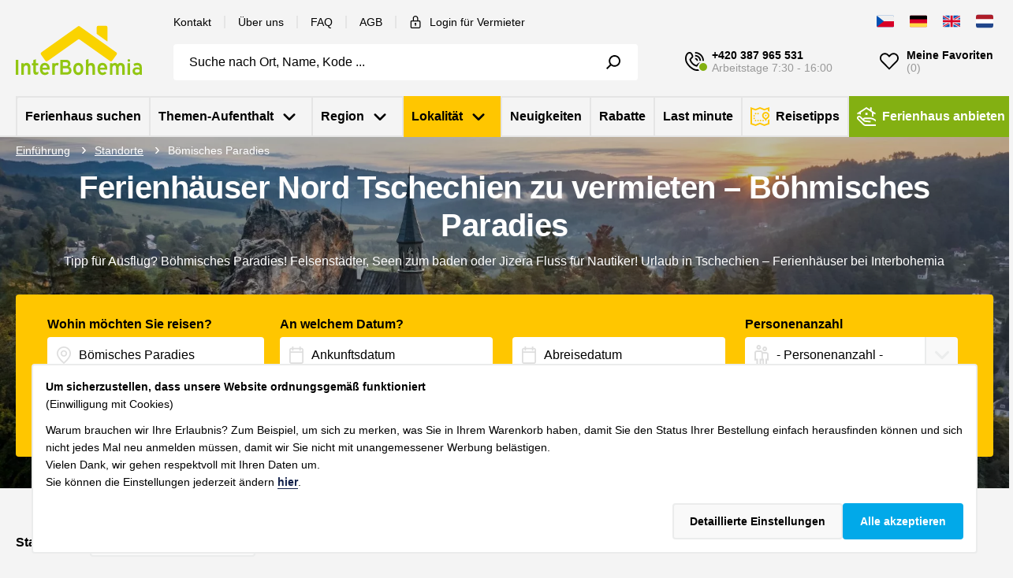

--- FILE ---
content_type: text/html; charset=utf-8
request_url: https://www.ferienhauser-tschechei.de/ferienwohnungen-bohmisches-paradies/
body_size: 65750
content:

<!doctype html>
<html class="no-js" lang="cz">
<head id="snippet--canonical">
    
<script async src="https://www.googleadservices.com/pagead/conversion_async.js"></script>
<!-- Google Tag Manager -->
<script>(function(w,d,s,l,i){w[l]=w[l]||[];w[l].push({'gtm.start':
    new Date().getTime(),event:'gtm.js'});var f=d.getElementsByTagName(s)[0],
    j=d.createElement(s),dl=l!='dataLayer'?'&l='+l:'';j.async=true;j.src=
    'https://www.googletagmanager.com/gtm.js?id='+i+dl;f.parentNode.insertBefore(j,f);
    })(window,document,'script','dataLayer','GTM-55Z6BV4');</script>

<script>
  window.dataLayer = window.dataLayer || [];

  function gtag() {
    dataLayer.push(arguments)
  }  

  gtag('config', 'AW-957282878');

  gtag('consent', 'default', {
      'ad_storage': "denied",
      'ad_user_data': "denied",
      'ad_personalization': "denied",
      'analytics_storage': "denied",
      'functionality_storage': 'granted'
  });  
</script>
<!-- End Google Tag Manager -->
        
    
    
    


<meta charset="utf-8">

<meta name="robots" content="index, follow">

<meta name="author" content="www.incolor.cz">
<meta name="viewport" content="width=device-width, initial-scale=1">

<meta property="og:url" content="https://www.ferienhauser-tschechei.de/ferienwohnungen-bohmisches-paradies/">
    <meta property="og:title" content="        Ferienhäuser in Nord Tschechien zum mieten - Böhmisches Paradies | 
            InterBohemia
">
    <meta name="twitter:title" content="        Ferienhäuser in Nord Tschechien zum mieten - Böhmisches Paradies | 
            InterBohemia
">



<meta name="google-site-verification" content="CJXqt9SgODYP0NhRCV5zkmZTX4OIhFNs9DO5QaFJeAQ">
<meta name="seznam-wmt" content="7TIodMmThYBuWAoyfJgjjb2jgaeTD1uB">


            <link rel="canonical" href="https://www.ferienhauser-tschechei.de/ferienwohnungen-bohmisches-paradies/">

    <meta http-equiv="x-ua-compatible" content="ie=edge">
    <meta name="viewport" content="width=device-width, initial-scale=1.0">

    <title id="snippet--title">
        
            
Ferienhäuser in Nord Tschechien zum mieten - Böhmisches Paradies
    </title>

<link rel="stylesheet" href="https://cdn2.interbohemia.cz/assets/css/variables.css?ver=1767709546">
<link rel="stylesheet" href="https://cdn2.interbohemia.cz/assets/css/app.css?ver=1767709546">
<link rel="stylesheet" href="https://cdn2.interbohemia.cz/assets/css/autocomplete.css?ver=1767709546">
<link rel="stylesheet" href="https://cdn2.interbohemia.cz/assets/css/localities.css?ver=1767709546">
<link rel="stylesheet" href="https://cdn2.interbohemia.cz/assets/css/flashes.css?ver=1767709546">
<link rel="stylesheet" href="https://cdn2.interbohemia.cz/assets/css/banners.css?ver=1767709546">

<link rel="stylesheet" href="https://cdn2.interbohemia.cz/assets/css/jquery-ui.min.css?ver=1767709546">


    <link rel="stylesheet" href="https://cdn2.interbohemia.cz/assets/css/libs/leaflet/leaflet.css?ver=1767709546">
    <link rel="stylesheet" href="https://cdn2.interbohemia.cz/assets/css/libs/leaflet-markercluster/MarkerCluster.css">
    <link rel="stylesheet" href="https://cdn2.interbohemia.cz/assets/css/libs/leaflet-markercluster/MarkerCluster.Default.css">

    <link rel="stylesheet" href="https://cdn2.interbohemia.cz/assets/css/ion.rangeSlider.min.css?ver=1767709546">

<style>
    .autosuggest--block mark {
        background: #ffc60080;
    }

    .listing-info-text h1 > span, .listing-info-text p > span {
        color: white !important;
    }

    .list--gdpr span[lang] {
        display: inline-block;
    }

    .irs.irs--round {
        margin-right: 30px;
        margin-left: 30px;
    }

    @media (max-width: 1022px) {
        .form__group--pricerange {
            margin-top: 20px;
        }
    }

    .is-required {
        color: red;
    }

    .leaflet-control-attribution {
        font-size: 10px;
    }

    .leaflet-control-attribution.leaflet-control {
        display: flex;
        gap: 5px;
    }

    .listing-info-read-more {
        top: -10px;
    }

    .listing-info-bottom-read-more {
        font-size: 20px;
    }

    .js-submenu-toggle:not(.is-active) > svg:first-of-type {
        display: block;
    }

    .js-submenu-toggle:not(.is-active) > svg:last-of-type {
        display: none;
    }

    .js-submenu-toggle.is-active > svg:first-of-type {
        display: none;
    }

    .js-submenu-toggle.is-active > svg:last-of-type {
        display: block;
    }

    .display-flex {
        display: flex;
    }

    .align-self-center {
        align-self: center;
    }

    @media print, screen and (max-width: 39.99875em) {
        .small-margin-top-1 {
            margin-top: .625rem !important;
        }

        .small-margin-left-0 {
            margin-left: 0 !important;
        }
    }

    #pricelist .price > strong {
        display: flex;
        align-items: center;
        justify-content: right;
        gap: 8px;
        margin-right: 3px;
    }
</style>

<style>
    .hero--thin.bg.bg--image {
            background-image: linear-gradient( rgba(0, 0, 0, 0.25), rgba(0, 0, 0, 0.25) ),url(https://cdn2.interbohemia.cz/files/listingInfo/dc278b40a09ea410fbda258637e9acab_1920x0.webp);
    }

    @media only screen and (max-width: 640px) {
        .hero--thin.bg.bg--image {
                background-image: linear-gradient(0deg, rgba(0,0,0,1) 50%, rgba(236,255,230,0) 100%),url(https://cdn2.interbohemia.cz/files/listingInfo/dc278b40a09ea410fbda258637e9acab_1920x0.webp) !important;
            background-size: 800px auto !important;
            background-position: top center !important;
            background-color: black !important;
            background-repeat: no-repeat !important;
        }
    }
</style>

    <style>
#objects-map {
    width: 100%;
    height: 600px;
    position: relative;
}

@media screen and (max-width: 640px) {
    #object-map {
        height: 75vh;
    }

    .leaflet-control-scale .leaflet-control-scale-line {
        font-weight: bold;
        font-size: 20px;
        width: auto !important;
    }
}

.close-button--map {
    top: 1.25rem;
    right: 1.25rem;
    border-radius: 0.125rem;
    background: white;
    border: 0.125rem solid rgba(0, 0, 0, 0.2);
    height: 2.125rem;
    width: 2.125rem;
    display: flex;
    align-items: center;
    justify-content: center;
    font-size: 2.8125rem;
}

.leaflet-top.leaflet-right {
    top: 40px;
}

.article--text h1,
.article--text p{
    text-align: center !important;
}

.article--text p > a {
    color: var(--white-color);
    text-decoration: underline;
}

.article--text p > a:hover{
    text-decoration: none;
}

.swiper--thumb .swiper-wrapper > .swiper-slide {
    order: 1;
}

.swiper--thumb .swiper-wrapper > .swiper-slide:first-child {
    order: 10;
}
</style>

    <link rel="preconnect" href="https://fonts.googleapis.com">
    <link rel="preconnect" href="https://fonts.gstatic.com" crossorigin>

    <link rel="apple-touch-icon" sizes="180x180" href="https://cdn2.interbohemia.cz/assets/img/favicon/apple-touch-icon.png">
    <link rel="icon" type="image/png" sizes="32x32" href="https://cdn2.interbohemia.cz/assets/img/favicon/favicon-32x32.png">
    <link rel="icon" type="image/png" sizes="16x16" href="https://cdn2.interbohemia.cz/assets/img/favicon/favicon-16x16.png">
    <link rel="shortcut icon" type="image/x-icon" href="https://cdn2.interbohemia.cz/assets/img/favicon/yarn favicon.ico">
    <link rel="mask-icon" href="https://cdn2.interbohemia.cz/assets/img/favicon/safari-pinned-tab.svg" color="#5bbad5">
    <meta name="msapplication-TileColor" content="#da532c">
    <meta name="theme-color" content="#ffffff">

    <script>window.verParam = "?ver=1767709546";</script>

    </head>
<body class="body">
<!-- Google Tag Manager (noscript) -->
<noscript><iframe src="https://www.googletagmanager.com/ns.html?id=GTM-55Z6BV4"
                  height="0" width="0" style="display:none;visibility:hidden"></iframe></noscript>
<!-- End Google Tag Manager (noscript) -->

    <div class="reservations__loader" style="display: none;">
        <div class="loader" style="width: 3.75rem; height: 3.75rem; border-width: 0.375rem;"></div>
    </div>

<div id="snippet--flashes">    <ul class="flash-messages">

        <script>
            if (typeof FlashMessageModule !== 'undefined') {
                FlashMessageModule.hideFlashes();
            }
        </script>
    </ul>
</div>
<div id="snippet--modal"></div>
<div id="snippet--header"><header class="header bg bg--body">
    <div class="header__section header__section--main">
        <div class="grid-container">
            <div class="grid-x grid-margin-x align-middle">
                <div class="cell shrink">
                    <a class="logo logo--main medium-margin-right-2" title="Homepage" href="/">
                        <svg class="icon" role="presentation" width="80" height="30">
                            <use href="/assets/img/icons/sprite.svg?ver=1767709546#sprite-logo"></use>
                        </svg>
                    </a>
                </div>
                <div class="cell auto">
                    <div class="grid-x align-middle show-for-xlarge margin-bottom-2">
                        <div class="cell shrink">
                            <ul class="menu menu--secondary">
                                <li>
                                    <a class="color-black"
                                       title="Kontakt" href="/kontakt/">Kontakt</a>
                                </li>
                                <li>
                                    <a class="color-black"
                                       title="Über uns" href="/uber-uns/">Über uns</a>
                                </li>
                                <li>
                                    <a class="color-black" title="FAQ" href="/faq/">FAQ</a>
                                </li>
                                <li>
                                    <a class="color-black"
                                       title="AGB" href="/agb/">AGB</a>
                                </li>
                                <li>
                                    <a class="color-black" title="Login für Vermieter" href="/e/sign/">
                                        <svg class="icon margin-right-1" role="presentation" width="16" height="16">
                                            <use href="/assets/img/icons/sprite.svg?ver=1767709546#sprite-lock"></use>
                                        </svg>
                                        Login für Vermieter
                                    </a>
                                </li>
                            </ul>
                        </div>
                        <div class="cell auto">
                            <div class="lang">
                                <button class="button--plain js-lang-button hide-for-xlarge">
                                    <svg class="icon color-g300 hide-for-xlarge" role="presentation" width="12" height="12">
                                        <use href="/assets/img/icons/sprite.svg?ver=1767709546#sprite-angle-down"></use>
                                    </svg>
                                </button>
                                <ul class="lang__list language-menu">
                                    <li>
                                        <a
                                                title="CZ" href="https://www.interbohemia.cz/chaty-cesky-raj/">
                                            <svg class="icon radius" role="presentation" width="22" height="18">
                                                <use href="/assets/img/icons/flags.svg#flag-cz"></use>
                                            </svg>
                                        </a>
                                    </li>
                                    <li>
                                        <a
                                                title="DE" href="/ferienwohnungen-bohmisches-paradies/">
                                            <svg class="icon radius" role="presentation" width="22" height="18">
                                                <use href="/assets/img/icons/flags.svg#flag-de"></use>
                                            </svg>
                                        </a>
                                    </li>
                                    <li>
                                        <a
                                                title="GB" href="https://www.czech-holiday-houses.com/vacation-bohemian-paradise/">
                                            <svg class="icon radius" role="presentation" width="22" height="18">
                                                <use href="/assets/img/icons/flags.svg#flag-gb"></use>
                                            </svg>
                                        </a>
                                    </li>
                                    <li>
                                        <a
                                                title="NL" href="https://www.vakantie-huizen-tsjechie.nl/vakantiehuizen-boheems-paradijs-tsjechie/">
                                            <svg class="icon radius" role="presentation" width="22" height="18">
                                                <use href="/assets/img/icons/flags.svg#flag-nl"></use>
                                            </svg>
                                        </a>
                                    </li>
                                </ul>
                            </div>
                        </div>
                    </div>
                    <div class="grid-x align-middle">
                        <div class="cell auto">
                            <div class="header__search bg bg--body">
<div class="searchform-wrapper">
    <form autocomplete="off" class="form form--search" novalidate="" action="/ferienwohnungen-bohmisches-paradies/" method="post" id="frm-fullTextSearchForm-form">
        <div class="form__group">
            <input class="input input--outline" id="search"
                                         placeholder="Suche nach Ort, Name, Kode ..."
                                         type="text"
                                         data-autosuggest-link="/api/autocomplete/get?locale=de" name="searchedTerm">
            <button class="button button--plain js-search-via-fulltext" type="submit" name="search" value="FINDEN">
                <div class="js-fulltextsearch loader" style="display: none; width: 1.125rem; height: 1.125rem; border-width: 0.375rem;"></div>
                <svg class="js-fulltextsearch icon color-black" role="presentation" width="18" height="18">
                    <use href="/assets/img/icons/sprite.svg?ver=1767709546#sprite-search"></use>
                </svg>
            </button>
        </div>
<div id="snippet-fullTextSearchForm-autosuggest">
</div><input type="hidden" name="_do" value="fullTextSearchForm-form-submit"><!--[if IE]><input type=IEbug disabled style="display:none"><![endif]-->
    </form>
</div>
                            </div>
                        </div>
                        <div class="cell shrink">
                            <ul class="header__controls">
                                <li class="hide-for-xlarge">
                                    <div class="lang">
                                        <button class="button button--plain js-lang-button hide-for-xlarge">
                                            <svg class="icon radius margin-right-1" role="presentation" width="22" height="18">
                                                <use href="/assets/img/icons/flags.svg#flag-de"></use>
                                            </svg>
                                            <svg class="icon color-g300 hide-for-xlarge" role="presentation" width="12" height="12">
                                                <use href="/assets/img/icons/sprite.svg?ver=1767709546#sprite-angle-down"></use>
                                            </svg>
                                        </button>
                                        <ul class="lang__list">
                                             <li>
                                                <a
                                                        title="CZ" href="https://www.interbohemia.cz/chaty-cesky-raj/">
                                                    <svg class="icon radius" role="presentation" width="22" height="18">
                                                        <use href="/assets/img/icons/flags.svg#flag-cz"></use>
                                                    </svg>
                                                </a>
                                            </li>
                                             <li>
                                                <a
                                                        title="DE" href="/ferienwohnungen-bohmisches-paradies/">
                                                    <svg class="icon radius" role="presentation" width="22" height="18">
                                                        <use href="/assets/img/icons/flags.svg#flag-de"></use>
                                                    </svg>
                                                </a>
                                            </li>
                                             <li>
                                                <a
                                                        title="GB" href="https://www.czech-holiday-houses.com/vacation-bohemian-paradise/">
                                                    <svg class="icon radius" role="presentation" width="22" height="18">
                                                        <use href="/assets/img/icons/flags.svg#flag-gb"></use>
                                                    </svg>
                                                </a>
                                            </li>
                                             <li>
                                                <a
                                                        title="NL" href="https://www.vakantie-huizen-tsjechie.nl/vakantiehuizen-boheems-paradijs-tsjechie/">
                                                    <svg class="icon radius" role="presentation" width="22" height="18">
                                                        <use href="/assets/img/icons/flags.svg#flag-nl"></use>
                                                    </svg>
                                                </a>
                                            </li>
                                        </ul>
                                    </div>
                                </li>
                                <li class="show-for-xlarge">
                                    <a class="link link--phone color-black is-online" href="tel:+420 387 965 561"
                                       title="+420 387 965 561">
                                        <svg class="icon" role="presentation" width="24" height="24">
                                            <use href="/assets/img/icons/sprite.svg?ver=1767709546#sprite-phone"></use>
                                        </svg>
                                        <span class="link__text margin-left-1 text-left">
    <strong>+420 387 965 531</strong>
    <small class="color-g600">Arbeitstage 7:30 - 16:00</small>
    </span>
                                    </a>
                                </li>
                                <li class="hide-for-xlarge">
                                    <button aria-label="Search" class="button button--plain js-search-button"
                                            type="button">
                                        <svg class="icon color-black" role="presentation" width="24" height="24">
                                            <use href="/assets/img/icons/sprite.svg?ver=1767709546#sprite-search"></use>
                                        </svg>
                                    </button>
                                </li>
                                <li>

                                        <a class="link link--favourite color-black"
                                           title="Meine Favoriten" href="/meine-favoriten/">
                                            <svg class="icon" role="presentation" width="24" height="24">
                                                <use href="/assets/img/icons/sprite.svg?ver=1767709546#sprite-heart"></use>
                                            </svg>
                                            <span class="link__text margin-left-1 text-left show-for-xlarge">
                                                <strong class="strong--medium">Meine Favoriten</strong>
                                                <small class="color-g600">(0)</small>
                                            </span>
                                        </a>

                                </li>
                                <li class="hide-for-xlarge">
                                    <button aria-label="Menu" class="button button--plain button--menu js-menu-button"
                                            type="button">
                                        <span></span>
                                        <span></span>
                                        <span></span>
                                        <span></span>
                                    </button>
                                </li>
                            </ul>
                        </div>
                    </div>
                </div>
            </div>
        </div>
    </div>
    <div class="header__section">
        <div class="grid-container">
            <div class="grid-x">
                <div class="cell">
                    <nav class="header__nav bg bg--body" role="navigation">
                        <ul class="menu vertical large-horizontal menu--primary">
                            <li class="menu__item">
                                <a class="menu__link color-black" title="Ferienhaus suchen" href="/suchen/">
                                    <strong class="strong--medium">Ferienhaus suchen</strong>
                                </a>
                            </li>
                            <li class="menu__item">
<a
            data-toggle="submenu-themes"
 href="/ferienwohnungen-nach-thema/" class="menu__link color-black">
    <strong class="strong--medium">Themen-Aufenthalt</strong>

    <svg class="icon margin-left-1" role="presentation" width="20" height="20">
        <use xlink:href="/assets/img/icons/sprite.svg?ver=1767709546#sprite-angle-down"></use>
    </svg>

    <svg class="icon margin-left-1 hide-for-large" role="presentation" width="20" height="20" color="#01a9e9">
        <use xlink:href="/assets/img/icons/sprite.svg?ver=1767709546#sprite-x-thin"></use>
    </svg>
</a>
<div class="dropdown-pane" id="submenu-themes" data-dropdown data-hover="true" data-hover-pane="true">
    <ul class="accordion accordion--menu" data-accordion="" data-multi-expand="true" data-allow-all-closed="true">
        <li class="accordion-item is-active" data-accordion-item>
            <a href="#" class="title accordion-title">
                <strong>Beliebteste thematischen Aufenthalte</strong>
                <svg class="icon hide-for-large" role="presentation" width="20" height="20">
                    <use xlink:href="/assets/img/icons/sprite.svg?ver=1767709546#sprite-angle-down"></use>
                </svg>
            </a>
            <div class="accordion-content" data-tab-content>
                <ul class="submenu">
                    <li>
                        
                        
                        <a
                                href="/ferienwohnungen-mit-pool/"
                                alt="Eigenes Schwimmbad"
                         class="submenu__item radius">
                            <div>
                                <picture class="picture picture--submenu margin-right-1 radius">
                                    <img src="https://cdn2.interbohemia.cz/files/linkBox/1f9af407cf5e0afa9f78ed55eb6611cf.webp">
                                </picture>
                                <strong class="title medium-margin-right-2">Eigenes Schwimmbad</strong>
                            </div>
                            <span class="color-g600">(334)</span>
                        </a>
                    </li>
                    <li>
                        
                        
                        <a
                                href="/wochenendaufenthalte/"
                                alt="Wochenendaufenthalte"
                         class="submenu__item radius">
                            <div>
                                <picture class="picture picture--submenu margin-right-1 radius">
                                    <img src="https://cdn2.interbohemia.cz/files/linkBox/2603bf2ae00c748be6142f029c69f61f.webp">
                                </picture>
                                <strong class="title medium-margin-right-2">Wochenendaufenthalte</strong>
                            </div>
                            <span class="color-g600">(341)</span>
                        </a>
                    </li>
                    <li>
                        
                        
                        <a
                                href="/urlaub-mit-hund/"
                                alt="Mit Haustieren"
                         class="submenu__item radius">
                            <div>
                                <picture class="picture picture--submenu margin-right-1 radius">
                                    <img src="https://cdn2.interbohemia.cz/files/linkBox/5cb3448a8762b8d25cbe7454b89d7f5d.webp">
                                </picture>
                                <strong class="title medium-margin-right-2">Mit Haustieren</strong>
                            </div>
                            <span class="color-g600">(609)</span>
                        </a>
                    </li>
                    <li>
                        
                        
                        <a
                                href="/ferienwohnungen-angelurlaub/"
                                alt="Fischfang"
                         class="submenu__item radius">
                            <div>
                                <picture class="picture picture--submenu margin-right-1 radius">
                                    <img src="https://cdn2.interbohemia.cz/files/linkBox/d5fd7f65cfdb7d94838fad0a2bfaa143.webp">
                                </picture>
                                <strong class="title medium-margin-right-2">Fischfang</strong>
                            </div>
                            <span class="color-g600">(383)</span>
                        </a>
                    </li>
                </ul>
            </div>
        </li>
        <li>
            <hr class="divider">
        </li>
        <li class="accordion-item" data-accordion-item>
            <a href="#" class="accordion-title">
                <strong>Alle thematischen Aufenthalte</strong>
                <svg class="icon hide-for-large" role="presentation" width="20" height="20">
                    <use xlink:href="/assets/img/icons/sprite.svg?ver=1767709546#sprite-angle-down"></use>
                </svg>
            </a>
            <div class="accordion-content" data-tab-content>
                <ul class="submenu">
                        <li>
                            <a
                                    href="/gunstige-ferienwohnungen-tschechien/"
                             class="submenu__item radius">
                                <span class="title medium-margin-right-2">Billige Ferienhäuser</span>
                                <span class="color-g600">(231)</span>
                            </a>
                        </li>
                        <li>
                            <a
                                    href="/ferienwohnungen-mit-pool/"
                             class="submenu__item radius">
                                <span class="title medium-margin-right-2">Eigenes Schwimmbad</span>
                                <span class="color-g600">(334)</span>
                            </a>
                        </li>
                        <li>
                            <a
                                    href="/ferienwohnungen-direkt-am-wasser/"
                             class="submenu__item radius">
                                <span class="title medium-margin-right-2">Direkt am Wasser</span>
                                <span class="color-g600">(63)</span>
                            </a>
                        </li>
                        <li>
                            <a
                                    href="/familienurlaub-mit-kindern/"
                             class="submenu__item radius">
                                <span class="title medium-margin-right-2">Extra für Kinder</span>
                                <span class="color-g600">(147)</span>
                            </a>
                        </li>
                        <li>
                            <a
                                    href="/urlaub-mit-hund/"
                             class="submenu__item radius">
                                <span class="title medium-margin-right-2">Mit Haustieren</span>
                                <span class="color-g600">(609)</span>
                            </a>
                        </li>
                        <li>
                            <a
                                    href="/ferienwohnungen-angelurlaub/"
                             class="submenu__item radius">
                                <span class="title medium-margin-right-2">Fischfang</span>
                                <span class="color-g600">(383)</span>
                            </a>
                        </li>
                        <li>
                            <a
                                    href="/ferienwohnungen-alleinstehende-natur/"
                             class="submenu__item radius">
                                <span class="title medium-margin-right-2">Allein stehend</span>
                                <span class="color-g600">(92)</span>
                            </a>
                        </li>
                        <li>
                            <a
                                    href="/luxuriose-ferienwohnungen-tschechien/"
                             class="submenu__item radius">
                                <span class="title medium-margin-right-2">Luxuriöse Unterkunft</span>
                                <span class="color-g600">(166)</span>
                            </a>
                        </li>
                        <li>
                            <a
                                    href="/berghutten-wintersport/"
                             class="submenu__item radius">
                                <span class="title medium-margin-right-2">Berghütten und Ferienhäuser in Wintersporgebiete</span>
                                <span class="color-g600">(97)</span>
                            </a>
                        </li>
                        <li>
                            <a
                                    href="/ferienhauser-wellness-kurbad/"
                             class="submenu__item radius">
                                <span class="title medium-margin-right-2">Wellness und Spa</span>
                                <span class="color-g600">(138)</span>
                            </a>
                        </li>
                        <li>
                            <a
                                    href="/silvester-2026/"
                             class="submenu__item radius">
                                <span class="title medium-margin-right-2">Silvester 2026</span>
                                <span class="color-g600">(757)</span>
                            </a>
                        </li>
                        <li>
                            <a
                                    href="/ferienhauser-mit-innenpool/"
                             class="submenu__item radius">
                                <span class="title medium-margin-right-2">Ferienhäuser mit Innenpool</span>
                                <span class="color-g600">(9)</span>
                            </a>
                        </li>
                        <li>
                            <a
                                    href="/wochenendaufenthalte/"
                             class="submenu__item radius">
                                <span class="title medium-margin-right-2">Wochenendaufenthalte</span>
                                <span class="color-g600">(341)</span>
                            </a>
                        </li>
                        <li>
                            <a
                                    href="/ferienhaeuser-weihnachten/"
                             class="submenu__item radius">
                                <span class="title medium-margin-right-2">Weihnachten</span>
                                <span class="color-g600">(1004)</span>
                            </a>
                        </li>
                        <li>
                            <a
                                    href="/ferienhaeuser-ostern/"
                             class="submenu__item radius">
                                <span class="title medium-margin-right-2">Ostern</span>
                                <span class="color-g600">(855)</span>
                            </a>
                        </li>
                </ul>
            </div>
        </li>
        <li>
            <hr class="divider">
        </li>
        <li>
            <div class="grid-x align-center">
                <div class="cell">
                    <a class="link color-black align-center" href="/ferienwohnungen-nach-thema/">
                        <strong>Ganze Kategorie anzeigen</strong>
                        <svg class="icon margin-left-1" role="presentation" width="24" height="24">
                            <use xlink:href="/assets/img/icons/sprite.svg?ver=1767709546#sprite-double-arrow"></use>
                        </svg>
                    </a>
                </div>
            </div>
        </li>
    </ul>
</div>
                            </li>
                            <li class="menu__item">
<a
            data-toggle="submenu-regions"
 href="/ferienwohnungen-nach-regionen/" class="menu__link color-black">
    <strong class="strong--medium">Region</strong>

    <svg class="icon margin-left-1" role="presentation" width="20" height="20">
        <use xlink:href="/assets/img/icons/sprite.svg?ver=1767709546#sprite-angle-down"></use>
    </svg>

    <svg class="icon margin-left-1 hide-for-large" role="presentation" width="20" height="20" color="#01a9e9">
        <use xlink:href="/assets/img/icons/sprite.svg?ver=1767709546#sprite-x-thin"></use>
    </svg>
</a>
<div class="dropdown-pane" id="submenu-regions" data-dropdown data-hover="true" data-hover-pane="true">
    <ul class="accordion accordion--menu" data-accordion="" data-multi-expand="true" data-allow-all-closed="true">
        <li class="accordion-item is-active" data-accordion-item>
            <a href="#" class="title accordion-title">
                <strong>Beliebteste Regionen</strong>
                <svg class="icon hide-for-large" role="presentation" width="20" height="20">
                    <use xlink:href="/assets/img/icons/sprite.svg?ver=1767709546#sprite-angle-down"></use>
                </svg>
            </a>
            <div class="accordion-content" data-tab-content>
                <ul class="submenu">
                    <li>
                        
                        
                        <a
                                href="/ferienwohnungen-sudbohmen/"
                                alt="Südböhmen"
                         class="submenu__item radius">
                            <div>
                                <picture class="picture picture--submenu margin-right-1 radius">
                                    <img src="https://cdn2.interbohemia.cz/files/linkBox/73bbbb626dab2af87089927d35803c3f.webp">
                                </picture>
                                <strong class="title medium-margin-right-2">Südböhmen</strong>
                            </div>
                            <span class="color-g600">(361)</span>
                        </a>
                    </li>
                    <li>
                        
                        
                        <a
                                href="/hradec-kralove-und-umgebung-2/"
                                alt="Ostböhmen – Königgrätz"
                         class="submenu__item radius">
                            <div>
                                <picture class="picture picture--submenu margin-right-1 radius">
                                    <img src="https://cdn2.interbohemia.cz/files/linkBox/b36b2a9b6e47e764733ee3d12f45627c.webp">
                                </picture>
                                <strong class="title medium-margin-right-2">Ostböhmen – Königgrätz</strong>
                            </div>
                            <span class="color-g600">(69)</span>
                        </a>
                    </li>
                    <li>
                        
                        
                        <a
                                href="/ferienwohnungen-hochland/"
                                alt="Hochlandgebiet"
                         class="submenu__item radius">
                            <div>
                                <picture class="picture picture--submenu margin-right-1 radius">
                                    <img src="https://cdn2.interbohemia.cz/files/linkBox/99e4e834c6be4324b2dcd54af0ff1eb4.webp">
                                </picture>
                                <strong class="title medium-margin-right-2">Hochlandgebiet</strong>
                            </div>
                            <span class="color-g600">(67)</span>
                        </a>
                    </li>
                    <li>
                        
                        
                        <a
                                href="/ferienwohnungen-sudmahren-brunn/"
                                alt="Südmähren – Brünn"
                         class="submenu__item radius">
                            <div>
                                <picture class="picture picture--submenu margin-right-1 radius">
                                    <img src="https://cdn2.interbohemia.cz/files/linkBox/11da43a8aa03ad0c81940383b5ff49e7.webp">
                                </picture>
                                <strong class="title medium-margin-right-2">Südmähren – Brünn</strong>
                            </div>
                            <span class="color-g600">(32)</span>
                        </a>
                    </li>
                </ul>
            </div>
        </li>
        <li>
            <hr class="divider">
        </li>
        <li class="accordion-item" data-accordion-item>
            <a href="#" class="accordion-title">
                <strong>Alle Regionen</strong>
                <svg class="icon hide-for-large" role="presentation" width="20" height="20">
                    <use xlink:href="/assets/img/icons/sprite.svg?ver=1767709546#sprite-angle-down"></use>
                </svg>
            </a>
            <div class="accordion-content" data-tab-content>
                <ul class="submenu">
                        <li>
                            <a
                                    href="/ferienwohnungen-deutschland/"
                             class="submenu__item radius">
                                <span class="title medium-margin-right-2">Deutschland</span>
                                <span class="color-g600">(1)</span>
                            </a>
                        </li>
                        <li>
                            <a
                                    href="/ferienwohnungen-hochland/"
                             class="submenu__item radius">
                                <span class="title medium-margin-right-2">Hochlandgebiet</span>
                                <span class="color-g600">(67)</span>
                            </a>
                        </li>
                        <li>
                            <a
                                    href="/ferienwohnungen-nordmahren-ostrau/"
                             class="submenu__item radius">
                                <span class="title medium-margin-right-2">Mährisch-Slesisches Gebiet</span>
                                <span class="color-g600">(19)</span>
                            </a>
                        </li>
                        <li>
                            <a
                                    href="/ferienwohnungen-mittelbohmen-prag/"
                             class="submenu__item radius">
                                <span class="title medium-margin-right-2">Mittelböhmen</span>
                                <span class="color-g600">(71)</span>
                            </a>
                        </li>
                        <li>
                            <a
                                    href="/ferienwohnungen-nordbohmen-aussig/"
                             class="submenu__item radius">
                                <span class="title medium-margin-right-2">Nordböhmen – Aussig</span>
                                <span class="color-g600">(42)</span>
                            </a>
                        </li>
                        <li>
                            <a
                                    href="/ferienwohnungen-reichenberg/"
                             class="submenu__item radius">
                                <span class="title medium-margin-right-2">Nordböhmen – Reichenberg</span>
                                <span class="color-g600">(60)</span>
                            </a>
                        </li>
                        <li>
                            <a
                                    href="/ferienwohnungen-nordmahren-olmutz/"
                             class="submenu__item radius">
                                <span class="title medium-margin-right-2">Nordmähren – Olmütz</span>
                                <span class="color-g600">(17)</span>
                            </a>
                        </li>
                        <li>
                            <a
                                    href="/hradec-kralove-und-umgebung-2/"
                             class="submenu__item radius">
                                <span class="title medium-margin-right-2">Ostböhmen – Königgrätz</span>
                                <span class="color-g600">(69)</span>
                            </a>
                        </li>
                        <li>
                            <a
                                    href="/ferienwohnungen-ostbohmen-pardubitz/"
                             class="submenu__item radius">
                                <span class="title medium-margin-right-2">Ostböhmen – Pardubitz</span>
                                <span class="color-g600">(53)</span>
                            </a>
                        </li>
                        <li>
                            <a
                                    href="/ferienwohnungen-slowakei/"
                             class="submenu__item radius">
                                <span class="title medium-margin-right-2">Slowakei</span>
                                <span class="color-g600">(13)</span>
                            </a>
                        </li>
                        <li>
                            <a
                                    href="/ferienwohnungen-sudbohmen/"
                             class="submenu__item radius">
                                <span class="title medium-margin-right-2">Südböhmen</span>
                                <span class="color-g600">(361)</span>
                            </a>
                        </li>
                        <li>
                            <a
                                    href="/ferienwohnungen-sudmahren-brunn/"
                             class="submenu__item radius">
                                <span class="title medium-margin-right-2">Südmähren – Brünn</span>
                                <span class="color-g600">(32)</span>
                            </a>
                        </li>
                        <li>
                            <a
                                    href="/ferienwohnungen-sudmahren-zlin/"
                             class="submenu__item radius">
                                <span class="title medium-margin-right-2">Südmähren – Zlin</span>
                                <span class="color-g600">(14)</span>
                            </a>
                        </li>
                        <li>
                            <a
                                    href="/ferienwohnungen-westbohmen-karlsbad/"
                             class="submenu__item radius">
                                <span class="title medium-margin-right-2">Westböhmen – Karlsbad</span>
                                <span class="color-g600">(41)</span>
                            </a>
                        </li>
                        <li>
                            <a
                                    href="/ferienwohnungen-westbohmen-pilsen/"
                             class="submenu__item radius">
                                <span class="title medium-margin-right-2">Westböhmen – Pilsen</span>
                                <span class="color-g600">(66)</span>
                            </a>
                        </li>
                </ul>
            </div>
        </li>
        <li>
            <hr class="divider">
        </li>
        <li>
            <div class="grid-x align-center">
                <div class="cell">
                    <a class="link color-black align-center" href="/ferienwohnungen-nach-regionen/">
                        <strong>Ganze Kategorie anzeigen</strong>
                        <svg class="icon margin-left-1" role="presentation" width="24" height="24">
                            <use xlink:href="/assets/img/icons/sprite.svg?ver=1767709546#sprite-double-arrow"></use>
                        </svg>
                    </a>
                </div>
            </div>
        </li>
    </ul>
</div>
                            </li>
                            <li class="active menu__item">
<a
            data-toggle="submenu-locations"
 href="/ferienwohnungen-nach-standort/" class="menu__link color-black">
    <strong class="strong--medium">Lokalität</strong>

    <svg class="icon margin-left-1" role="presentation" width="20" height="20">
        <use xlink:href="/assets/img/icons/sprite.svg?ver=1767709546#sprite-angle-down"></use>
    </svg>

    <svg class="icon margin-left-1 hide-for-large" role="presentation" width="20" height="20" color="#01a9e9">
        <use xlink:href="/assets/img/icons/sprite.svg?ver=1767709546#sprite-x-thin"></use>
    </svg>
</a>
<div class="dropdown-pane" id="submenu-locations" data-dropdown data-hover="true" data-hover-pane="true">
    <ul class="accordion accordion--menu" data-accordion="" data-multi-expand="true" data-allow-all-closed="true">
        <li class="accordion-item is-active" data-accordion-item>
            <a href="#" class="title accordion-title">
                <strong>Beliebteste Ortschaften</strong>
                <svg class="icon hide-for-large" role="presentation" width="20" height="20">
                    <use xlink:href="/assets/img/icons/sprite.svg?ver=1767709546#sprite-angle-down"></use>
                </svg>
            </a>
            <div class="accordion-content" data-tab-content>
                <ul class="submenu">
                    <li>
                        
                        
                        <a
                                alt="Südböhmen – Budweis"
                         href="/ferienwohnungen-sudbohmen-budweis/" class="submenu__item radius">
                            <div>
                                <picture class="picture picture--submenu margin-right-1 radius">
                                    <img src="https://cdn2.interbohemia.cz/files/linkBox/2d63038ee6c1365fef028a931762dadc.webp">
                                </picture>
                                <strong class="title medium-margin-right-2">Südböhmen – Budweis</strong>
                            </div>
                            <span class="color-g600">(37)</span>
                        </a>
                    </li>
                    <li>
                        
                        
                        <a
                                alt="Riesengebirge"
                         href="/ferienwohnungen-riesengebirge-spindlermuhle-skigebiet/" class="submenu__item radius">
                            <div>
                                <picture class="picture picture--submenu margin-right-1 radius">
                                    <img src="https://cdn2.interbohemia.cz/files/linkBox/bb681a16d385645e59dc38d14621e8f4.webp">
                                </picture>
                                <strong class="title medium-margin-right-2">Riesengebirge</strong>
                            </div>
                            <span class="color-g600">(64)</span>
                        </a>
                    </li>
                    <li>
                        
                        
                        <a
                                alt="Böhmisch – Mährischen Hochland"
                         href="/ferienwohnungen-mahrischen-hochland/" class="submenu__item radius">
                            <div>
                                <picture class="picture picture--submenu margin-right-1 radius">
                                    <img src="https://cdn2.interbohemia.cz/files/linkBox/3547e3583308d9579315decd740e0d51.webp">
                                </picture>
                                <strong class="title medium-margin-right-2">Böhmisch – Mährischen Hochland</strong>
                            </div>
                            <span class="color-g600">(98)</span>
                        </a>
                    </li>
                    <li>
                        
                        
                        <a
                                alt="Südböhmen – Böhmerwald"
                         href="/ferienwohnungen-sudbohmen-bohmerwald/" class="submenu__item radius">
                            <div>
                                <picture class="picture picture--submenu margin-right-1 radius">
                                    <img src="https://cdn2.interbohemia.cz/files/linkBox/29d6a544472f3f2a5cc36460bbe69bd9.webp">
                                </picture>
                                <strong class="title medium-margin-right-2">Südböhmen – Böhmerwald</strong>
                            </div>
                            <span class="color-g600">(89)</span>
                        </a>
                    </li>
                </ul>
            </div>
        </li>
        <li>
            <hr class="divider">
        </li>
        <li class="accordion-item" data-accordion-item>
            <a href="#" class="accordion-title">
                <strong>Alle Ortschaften</strong>
                <svg class="icon hide-for-large" role="presentation" width="20" height="20">
                    <use xlink:href="/assets/img/icons/sprite.svg?ver=1767709546#sprite-angle-down"></use>
                </svg>
            </a>
            <div class="accordion-content" data-tab-content>
                <ul class="submenu">
                        <li>
                            <a
                             href="/listing/location/?id=143" class="submenu__item radius">
                                <span class="title medium-margin-right-2"></span>
                                <span class="color-g600">(2)</span>
                            </a>
                        </li>
                        <li>
                            <a
                             href="/ferienwohnungen-ostbohmen-adlergebirge/" class="submenu__item radius">
                                <span class="title medium-margin-right-2">Adlergebirge</span>
                                <span class="color-g600">(36)</span>
                            </a>
                        </li>
                        <li>
                            <a
                             href="/ferienwohnungen-altvatergebirge/" class="submenu__item radius">
                                <span class="title medium-margin-right-2">Altvatergebirge</span>
                                <span class="color-g600">(24)</span>
                            </a>
                        </li>
                        <li>
                            <a
                             href="/ferienwohnungen-beskiden-gebirge/" class="submenu__item radius">
                                <span class="title medium-margin-right-2">Beskiden Gebirge</span>
                                <span class="color-g600">(25)</span>
                            </a>
                        </li>
                        <li>
                            <a
                             href="/ferienwohnungen-bile-karpaty/" class="submenu__item radius">
                                <span class="title medium-margin-right-2">Bílé Karpaty</span>
                                <span class="color-g600">(1)</span>
                            </a>
                        </li>
                        <li>
                            <a
                             href="/ferienwohnungen-bohmerwald/" class="submenu__item radius">
                                <span class="title medium-margin-right-2">Böhmerwald</span>
                                <span class="color-g600">(16)</span>
                            </a>
                        </li>
                        <li>
                            <a
                             href="/ferienwohnungen-mahrischen-hochland/" class="submenu__item radius">
                                <span class="title medium-margin-right-2">Böhmisch – Mährischen Hochland</span>
                                <span class="color-g600">(98)</span>
                            </a>
                        </li>
                        <li>
                            <a
                             href="/ferienwohnungen-mittelgebirge/" class="submenu__item radius">
                                <span class="title medium-margin-right-2">Böhmische Mittlegebirge</span>
                                <span class="color-g600">(11)</span>
                            </a>
                        </li>
                        <li>
                            <a
                             href="/ferienwohnungen-bohmisches-paradies/" class="is-active submenu__item radius">
                                <span class="title medium-margin-right-2">Bömisches Paradies</span>
                                <span class="color-g600">(4)</span>
                            </a>
                        </li>
                        <li>
                            <a
                             href="/brdy-wälder/" class="submenu__item radius">
                                <span class="title medium-margin-right-2">Brdy Wälder</span>
                                <span class="color-g600">(2)</span>
                            </a>
                        </li>
                        <li>
                            <a
                             href="/ferienwohnungen-bohmische-schweiz/" class="submenu__item radius">
                                <span class="title medium-margin-right-2">České Švýcarsko (Böhmische Schweiz)</span>
                                <span class="color-g600">(19)</span>
                            </a>
                        </li>
                        <li>
                            <a
                             href="/ferienwohnungen-tschechien-erzgebirge/" class="submenu__item radius">
                                <span class="title medium-margin-right-2">Erzgebirge</span>
                                <span class="color-g600">(29)</span>
                            </a>
                        </li>
                        <li>
                            <a
                             href="/ferienwohnungen-nord-tschechien-isergebirge/" class="submenu__item radius">
                                <span class="title medium-margin-right-2">Isergebirge</span>
                                <span class="color-g600">(29)</span>
                            </a>
                        </li>
                        <li>
                            <a
                             href="/ferienwohnungen-lausitzer-gebirge/" class="submenu__item radius">
                                <span class="title medium-margin-right-2">Lausitzgebirge</span>
                                <span class="color-g600">(7)</span>
                            </a>
                        </li>
                        <li>
                            <a
                             href="/ferienwohnungen-sudbohmen-lipno-stausee/" class="submenu__item radius">
                                <span class="title medium-margin-right-2">Lipno Stausee</span>
                                <span class="color-g600">(83)</span>
                            </a>
                        </li>
                        <li>
                            <a
                             href="/ferienwohnungen-blanik-gebirge/" class="submenu__item radius">
                                <span class="title medium-margin-right-2">Mittelböhmen – Blanik</span>
                                <span class="color-g600">(3)</span>
                            </a>
                        </li>
                        <li>
                            <a
                             href="/ferienwohnungen-mittelbohmen-krivoklat/" class="submenu__item radius">
                                <span class="title medium-margin-right-2">Mittelböhmen – Krivoklat</span>
                                <span class="color-g600">(8)</span>
                            </a>
                        </li>
                        <li>
                            <a
                             href="/ferienwohnungen-mittelbohmen-macha-see/" class="submenu__item radius">
                                <span class="title medium-margin-right-2">Mittelböhmen – Macha See</span>
                                <span class="color-g600">(8)</span>
                            </a>
                        </li>
                        <li>
                            <a
                             href="/ferienwohnungen-mittelbohmen-sazava-fluss/" class="submenu__item radius">
                                <span class="title medium-margin-right-2">Mittelböhmen – Sazava Fluss</span>
                                <span class="color-g600">(7)</span>
                            </a>
                        </li>
                        <li>
                            <a
                             href="/ferienwohnungen-slapy-stausee/" class="submenu__item radius">
                                <span class="title medium-margin-right-2">Mittelböhmen – Slapy Stausee</span>
                                <span class="color-g600">(20)</span>
                            </a>
                        </li>
                        <li>
                            <a
                             href="/mordmahren-und-schlesien/" class="submenu__item radius">
                                <span class="title medium-margin-right-2">Nordmähren und Schlesien</span>
                                <span class="color-g600">(1)</span>
                            </a>
                        </li>
                        <li>
                            <a
                             href="/ferienwohnungen-ostbohmen-olmutz/" class="submenu__item radius">
                                <span class="title medium-margin-right-2">Olmütz und Umgebung</span>
                                <span class="color-g600">(2)</span>
                            </a>
                        </li>
                        <li>
                            <a
                             href="/ferienwohnungen-ostbohmen-braunau/" class="submenu__item radius">
                                <span class="title medium-margin-right-2">Ostböhmen – Braunau</span>
                                <span class="color-g600">(13)</span>
                            </a>
                        </li>
                        <li>
                            <a
                             href="/ferienwohnungen-ostbohmen-pardubitz/" class="submenu__item radius">
                                <span class="title medium-margin-right-2">Pardubitz und Umgebung</span>
                                <span class="color-g600">(3)</span>
                            </a>
                        </li>
                        <li>
                            <a
                             href="/ferienwohnungen-prag/" class="submenu__item radius">
                                <span class="title medium-margin-right-2">Prag und Umgebung</span>
                                <span class="color-g600">(38)</span>
                            </a>
                        </li>
                        <li>
                            <a
                             href="/ferienwohnungen-riesengebirge-spindlermuhle-skigebiet/" class="submenu__item radius">
                                <span class="title medium-margin-right-2">Riesengebirge</span>
                                <span class="color-g600">(64)</span>
                            </a>
                        </li>
                        <li>
                            <a
                             href="/ferienwohnung-slowakei/" class="submenu__item radius">
                                <span class="title medium-margin-right-2">Slowakei</span>
                                <span class="color-g600">(13)</span>
                            </a>
                        </li>
                        <li>
                            <a
                             href="/ferienwohnungen-staudamm-nove-mlyny/" class="submenu__item radius">
                                <span class="title medium-margin-right-2">Staudamm Nové Mlýny</span>
                                <span class="color-g600">(2)</span>
                            </a>
                        </li>
                        <li>
                            <a
                             href="/ferienwohnungen-staudamm-vranov/" class="submenu__item radius">
                                <span class="title medium-margin-right-2">Staudamm Vranov</span>
                                <span class="color-g600">(4)</span>
                            </a>
                        </li>
                        <li>
                            <a
                             href="/ferienwohnungen-sudbohmen-bohmerwald/" class="submenu__item radius">
                                <span class="title medium-margin-right-2">Südböhmen – Böhmerwald</span>
                                <span class="color-g600">(89)</span>
                            </a>
                        </li>
                        <li>
                            <a
                             href="/ferienwohnungen-sudbohmen-budweis/" class="submenu__item radius">
                                <span class="title medium-margin-right-2">Südböhmen – Budweis</span>
                                <span class="color-g600">(37)</span>
                            </a>
                        </li>
                        <li>
                            <a
                             href="/ferienwohnungen-jindrichuv-hradec/" class="submenu__item radius">
                                <span class="title medium-margin-right-2">Südböhmen – Jindrichuv Hradec</span>
                                <span class="color-g600">(12)</span>
                            </a>
                        </li>
                        <li>
                            <a
                             href="/ferienwohnungen-sudbohmen-krumau/" class="submenu__item radius">
                                <span class="title medium-margin-right-2">Südböhmen – Krumau</span>
                                <span class="color-g600">(6)</span>
                            </a>
                        </li>
                        <li>
                            <a
                             href="/ferienwohnunge-sudbohmen-nove-hrady/" class="submenu__item radius">
                                <span class="title medium-margin-right-2">Südböhmen – Nove Hrady</span>
                                <span class="color-g600">(18)</span>
                            </a>
                        </li>
                        <li>
                            <a
                             href="/ferienwohnungen-orlik-stausee/" class="submenu__item radius">
                                <span class="title medium-margin-right-2">Südböhmen – Orlik Stausee</span>
                                <span class="color-g600">(12)</span>
                            </a>
                        </li>
                        <li>
                            <a
                             href="/ferienwohnungen-sudbohmen-pisek/" class="submenu__item radius">
                                <span class="title medium-margin-right-2">Südböhmen – Pisek</span>
                                <span class="color-g600">(33)</span>
                            </a>
                        </li>
                        <li>
                            <a
                             href="/ferienwohnungen-sudbohmen-tabor/" class="submenu__item radius">
                                <span class="title medium-margin-right-2">Südböhmen – Tabor</span>
                                <span class="color-g600">(45)</span>
                            </a>
                        </li>
                        <li>
                            <a
                             href="/ferienwohnungen-sudbohmen-trebon/" class="submenu__item radius">
                                <span class="title medium-margin-right-2">Südböhmen – Trebon</span>
                                <span class="color-g600">(20)</span>
                            </a>
                        </li>
                        <li>
                            <a
                             href="/ferienwohnungen-tschechisch-canada/" class="submenu__item radius">
                                <span class="title medium-margin-right-2">Südböhmen – Tschechisch Canada</span>
                                <span class="color-g600">(30)</span>
                            </a>
                        </li>
                        <li>
                            <a
                             href="/ferienwohnungen-sudbohmische-teiche/" class="submenu__item radius">
                                <span class="title medium-margin-right-2">Südbömische Teiche</span>
                                <span class="color-g600">(44)</span>
                            </a>
                        </li>
                        <li>
                            <a
                             href="/sudmahren/" class="submenu__item radius">
                                <span class="title medium-margin-right-2">Südmähren</span>
                                <span class="color-g600">(2)</span>
                            </a>
                        </li>
                        <li>
                            <a
                             href="/listing/location/?id=131" class="submenu__item radius">
                                <span class="title medium-margin-right-2">Südmähren - Palava</span>
                                <span class="color-g600">(7)</span>
                            </a>
                        </li>
                        <li>
                            <a
                             href="/ferienwohnungen-dyje-fluss-stausee/" class="submenu__item radius">
                                <span class="title medium-margin-right-2">Südmähren – Dyje Fluss</span>
                                <span class="color-g600">(9)</span>
                            </a>
                        </li>
                        <li>
                            <a
                             href="/ferienwohnungen-sudmahren-mahrischen-karst/" class="submenu__item radius">
                                <span class="title medium-margin-right-2">Südmähren – Mährischen Karst</span>
                                <span class="color-g600">(7)</span>
                            </a>
                        </li>
                        <li>
                            <a
                             href="/vysocina/" class="submenu__item radius">
                                <span class="title medium-margin-right-2">Vysocina</span>
                                <span class="color-g600">(3)</span>
                            </a>
                        </li>
                        <li>
                            <a
                             href="/ferienwohnungen-westbohmen-baderdreieck/" class="submenu__item radius">
                                <span class="title medium-margin-right-2">Westböhmen – SPA Bäderdreieck</span>
                                <span class="color-g600">(30)</span>
                            </a>
                        </li>
                </ul>
            </div>
        </li>
        <li>
            <hr class="divider">
        </li>
        <li>
            <div class="grid-x align-center">
                <div class="cell">
                    <a class="link color-black align-center" href="/ferienwohnungen-nach-standort/">
                        <strong>Ganze Kategorie anzeigen</strong>
                        <svg class="icon margin-left-1" role="presentation" width="24" height="24">
                            <use xlink:href="/assets/img/icons/sprite.svg?ver=1767709546#sprite-double-arrow"></use>
                        </svg>
                    </a>
                </div>
            </div>
        </li>
    </ul>
</div>
                            </li>
                            <li class="menu__item">
                                <a class="menu__link color-black" title="Neuigkeiten" href="/aktuell-neue-hauser/">
                                    <strong class="strong--medium">Neuigkeiten</strong>
                                </a>
                            </li>
                            <li class="menu__item">
                                <a class="menu__link color-black" title="Rabatte" href="/rabatte/">
                                    <strong class="strong--medium">Rabatte</strong>
                                </a>
                            </li>
                            <li class="menu__item">
                                <a class="menu__link color-black" title="Last minute" href="/last-minute/">
                                    <strong class="strong--medium">Last minute</strong>
                                </a>
                            </li>

                                <li class="menu__item menu__item--tips">
                                <a class="color-black menu__link" title="Reisetipps" href="/tipps-fur-eine-reise/">
                                    <svg role="presentation" width="24" height="24" class="color-primary icon">
                                        <use href="/assets/img/icons/sprite.svg?ver=1767709546#sprite-tips"></use>
                                    </svg>
                                    <strong class="strong--medium">Reisetipps</strong>
                                </a>
                            </li>
                            <li class="menu__item menu__item--cta">
                                <a class="color-black menu__link" title="Ferienhaus anbieten" href="/bieten-sie-ihr-ferienhaus-an/">
                                    <svg class="icon color-green" role="presentation" width="24" height="24">
                                        <use href="/assets/img/icons/sprite.svg?ver=1767709546#sprite-offer"></use>
                                    </svg>
                                    <strong class="strong--medium">Ferienhaus anbieten</strong>
                                </a>
                            </li>
                        </ul>
                        <ul class="menu menu--secondary">
                            <li>
                                <a class="color-black" title="Kontakt" href="/kontakt/">Kontakt</a>
                            </li>
                            <li>
                                <a class="color-black" title="Über uns" href="/uber-uns/">Über uns</a>
                            </li>
                            <li>
                                <a class="color-black" title="FAQ" href="/faq/">FAQ</a>
                            </li>
                            <li>
                                <a class="color-black"
                                   title="AGB" href="/agb/">AGB</a>
                            </li>
                            <li>
                                <a class="color-black" title="Login für Vermieter" href="/e/sign/">
                                    <svg class="icon margin-right-1" role="presentation" width="16" height="16">
                                        <use href="/assets/img/icons/sprite.svg?ver=1767709546#sprite-lock"></use>
                                    </svg>
                                    Login für Vermieter
                                </a>
                            </li>
                        </ul>
                    </nav>
                </div>
            </div>
        </div>
    </div>
</header>
</div>

<main>

    <div class="hero hero--thin bg bg--image">
<nav aria-label="Sie befinden sich derzeit auf:" class="nav nav--breadcrumbs show-for-large" role="navigation">
    <ul class="breadcrumbs--white breadcrumbs">
        <li>
            <a class="link link--underline text-medium" title="Einführung" href="/">Einführung</a>
        </li>

                <li>
                    <a class="link link--underline text-medium" title="Standorte" href="/ferienwohnungen-nach-standort/">Standorte</a>
                </li>
                <li>
                    <span>Bömisches Paradies</span>
                </li>
    </ul>

<script type="application/ld+json">
    {
    "@context": "https://schema.org/", 
    "@type": "BreadcrumbList", 
    "itemListElement": 
        [
                    {
                        "@type": "ListItem", 
                        "position": 1,
                        "name": "Einführung",
                        "item": "https://www.ferienhauser-tschechei.de/"
                    },                    
                    {
                        "@type": "ListItem", 
                        "position": 2, 
                        "name": "Standorte",
                        "item": "https:\/\/www.ferienhauser-tschechei.de\/ferienwohnungen-nach-standort\/"
                    },
                    {
                        "@type": "ListItem", 
                        "position": 3, 
                        "name": "Bömisches Paradies",
                        "item": "https://www.ferienhauser-tschechei.de/ferienwohnungen-bohmisches-paradies"
                    }  
        ]
    }
</script>
 
</nav>
        <div class="grid-container">
            <div class="grid-x">
                <div class="listing-info-text cell text-center padding-horizontal-1 color-white title margin-bottom-2">
<div id="snippet--headerTitle">                            
                            <article class="article--text">
                                    <h1 style="text-align: justify;">Ferienh&auml;user Nord Tschechien zu vermieten &ndash; B&ouml;hmisches Paradies</h1>
<p style="text-align: justify;">Tipp f&uuml;r Ausflug? B&ouml;hmisches Paradies! Felsenst&auml;dter, Seen zum baden oder Jizera Fluss f&uuml;r Nautiker! Urlaub in Tschechien &ndash; Ferienh&auml;user bei Interbohemia</p>

                                    <a class="link link--underline color-white js-text-toggle hide-for-medium listing-info-read-more" href="#" title="Weiter lesen">
                                        <span>Weiter lesen</span>
                                        <span class="hide">Ausblenden</span>
                                    </a>
                            </article>
</div>
                </div>
            </div>
            <div class="grid-x">
                <div class="cell">

<div id="snippet-filterForm-filerForm"><form class="form form--filter form--filter-inline bg bg--primary radius" action="/ferienwohnungen-bohmisches-paradies/" method="post" id="frm-filterForm-form">
    <div class="filter filter--inline">
        <div class="filter__section filter__section--main">
            <div class="grid-x grid-margin-x align-bottom align-center">
                <div class="cell medium-3">
                    <div class="form__group margin-bottom-2">
                        <label for="">Wohin möchten Sie reisen?</label>
<div class="form__group">
    <div class="ms-parent locality">
        <button
                type="button"
                class="ms-choice input--icon input--destination"
        >
            <span class="placeholder">Schreiben Sie Region, Standort, ...</span>
        </button>
        <div class="ms-drop bottom">
            <ul class="list">
                <li>
                    <div class="ms-localities">
                        <div class="ms-labels"></div>
                    </div>
                </li>

                <li>
                    <div class="form__group form__group--search">
                        <input type="text" placeholder="Suchen Sie nach einem Ort"
                               class="input locality__search show-filter-fields">
                        <a class="locality__search--cancel color-alert" type="button">
                            <svg class="icon" role="presentation" width="16" height="16">
                                <use href="/assets/img/icons/sprite.svg?ver=1767709546#sprite-x"></use>
                            </svg>
                        </a>
                    </div>
                </li>

                <li class="ms-select-all locality__row">
                    <div class="form__group form__group--checkbox form__group--inline">
                        <input
                                id="check-all"
                                class="checkbox check-all"
                                type="checkbox"
                       >
                        <label for="check-all">[Alle auswählen]</label>
                    </div>
                </li>

                <li
                        class="locality__row locality__parent" data-name="Deutschland">
                    
                    <div class="form__group form__group--checkbox form__group--inline">
                        <input
                                class="checkbox"
                                
                        type="checkbox" name="filter[regions][]" id="frm-filterForm-form-filter-regions-16" value="16">
                        <label for="frm-filterForm-form-filter-regions-16">Deutschland</label>
                    </div>
                    <ul class="list locality__sublocalities">
                    </ul>
                </li>
                <li
                        class="locality__row locality__parent" data-name="Hochlandgebiet">
                    
                    <div class="form__group form__group--checkbox form__group--inline">
                        <input
                                class="checkbox"
                                
                        type="checkbox" name="filter[regions][]" id="frm-filterForm-form-filter-regions-10" value="10">
                        <label for="frm-filterForm-form-filter-regions-10">Hochlandgebiet</label>
                        <a class="locality__collapse">
                            <svg class="icon" role="presentation" width="15" height="15">
                                <use href="/assets/img/icons/sprite.svg?ver=1767709546#sprite-angle-down"></use>
                            </svg>
                        </a>
                    </div>
                    <ul class="list locality__sublocalities">
                            <li class="locality__row" data-name="Böhmisch – Mährischen Hochland">
                                <div class="form__group form__group--checkbox form__group--inline">
                                    <input
                                        class="checkbox"
                                            
                                    type="checkbox" name="filter[locations][]" id="frm-filterForm-form-filter-locations-5" value="5">
                                    <label for="frm-filterForm-form-filter-locations-5">Böhmisch – Mährischen Hochland</label>
                                </div>
                            </li>
                            <li class="locality__row" data-name="Vysocina">
                                <div class="form__group form__group--checkbox form__group--inline">
                                    <input
                                        class="checkbox"
                                            
                                    type="checkbox" name="filter[locations][]" id="frm-filterForm-form-filter-locations-140" value="140">
                                    <label for="frm-filterForm-form-filter-locations-140">Vysocina</label>
                                </div>
                            </li>
                    </ul>
                </li>
                <li
                        class="locality__row locality__parent" data-name="Mährisch-Slesisches Gebiet">
                    
                    <div class="form__group form__group--checkbox form__group--inline">
                        <input
                                class="checkbox"
                                
                        type="checkbox" name="filter[regions][]" id="frm-filterForm-form-filter-regions-13" value="13">
                        <label for="frm-filterForm-form-filter-regions-13">Mährisch-Slesisches Gebiet</label>
                        <a class="locality__collapse">
                            <svg class="icon" role="presentation" width="15" height="15">
                                <use href="/assets/img/icons/sprite.svg?ver=1767709546#sprite-angle-down"></use>
                            </svg>
                        </a>
                    </div>
                    <ul class="list locality__sublocalities">
                            <li class="locality__row" data-name="Beskiden Gebirge">
                                <div class="form__group form__group--checkbox form__group--inline">
                                    <input
                                        class="checkbox"
                                            
                                    type="checkbox" name="filter[locations][]" id="frm-filterForm-form-filter-locations-109" value="109">
                                    <label for="frm-filterForm-form-filter-locations-109">Beskiden Gebirge</label>
                                </div>
                            </li>
                            <li class="locality__row" data-name="Nordmähren und Schlesien">
                                <div class="form__group form__group--checkbox form__group--inline">
                                    <input
                                        class="checkbox"
                                            
                                    type="checkbox" name="filter[locations][]" id="frm-filterForm-form-filter-locations-137" value="137">
                                    <label for="frm-filterForm-form-filter-locations-137">Nordmähren und Schlesien</label>
                                </div>
                            </li>
                    </ul>
                </li>
                <li
                        class="locality__row locality__parent" data-name="Mittelböhmen">
                    
                    <div class="form__group form__group--checkbox form__group--inline">
                        <input
                                class="checkbox"
                                
                        type="checkbox" name="filter[regions][]" id="frm-filterForm-form-filter-regions-2" value="2">
                        <label for="frm-filterForm-form-filter-regions-2">Mittelböhmen</label>
                        <a class="locality__collapse">
                            <svg class="icon" role="presentation" width="15" height="15">
                                <use href="/assets/img/icons/sprite.svg?ver=1767709546#sprite-angle-down"></use>
                            </svg>
                        </a>
                    </div>
                    <ul class="list locality__sublocalities">
                            <li class="locality__row" data-name="Bömisches Paradies">
                                <div class="form__group form__group--checkbox form__group--inline">
                                    <input
                                        class="checkbox"
                                            checked
                                    type="checkbox" name="filter[locations][]" id="frm-filterForm-form-filter-locations-9" value="9">
                                    <label for="frm-filterForm-form-filter-locations-9">Bömisches Paradies</label>
                                </div>
                            </li>
                            <li class="locality__row" data-name="Mittelböhmen – Sazava Fluss">
                                <div class="form__group form__group--checkbox form__group--inline">
                                    <input
                                        class="checkbox"
                                            
                                    type="checkbox" name="filter[locations][]" id="frm-filterForm-form-filter-locations-101" value="101">
                                    <label for="frm-filterForm-form-filter-locations-101">Mittelböhmen – Sazava Fluss</label>
                                </div>
                            </li>
                            <li class="locality__row" data-name="Prag und Umgebung">
                                <div class="form__group form__group--checkbox form__group--inline">
                                    <input
                                        class="checkbox"
                                            
                                    type="checkbox" name="filter[locations][]" id="frm-filterForm-form-filter-locations-108" value="108">
                                    <label for="frm-filterForm-form-filter-locations-108">Prag und Umgebung</label>
                                </div>
                            </li>
                            <li class="locality__row" data-name="Mittelböhmen – Krivoklat">
                                <div class="form__group form__group--checkbox form__group--inline">
                                    <input
                                        class="checkbox"
                                            
                                    type="checkbox" name="filter[locations][]" id="frm-filterForm-form-filter-locations-111" value="111">
                                    <label for="frm-filterForm-form-filter-locations-111">Mittelböhmen – Krivoklat</label>
                                </div>
                            </li>
                            <li class="locality__row" data-name="Mittelböhmen – Slapy Stausee">
                                <div class="form__group form__group--checkbox form__group--inline">
                                    <input
                                        class="checkbox"
                                            
                                    type="checkbox" name="filter[locations][]" id="frm-filterForm-form-filter-locations-112" value="112">
                                    <label for="frm-filterForm-form-filter-locations-112">Mittelböhmen – Slapy Stausee</label>
                                </div>
                            </li>
                            <li class="locality__row" data-name="Mittelböhmen – Macha See">
                                <div class="form__group form__group--checkbox form__group--inline">
                                    <input
                                        class="checkbox"
                                            
                                    type="checkbox" name="filter[locations][]" id="frm-filterForm-form-filter-locations-113" value="113">
                                    <label for="frm-filterForm-form-filter-locations-113">Mittelböhmen – Macha See</label>
                                </div>
                            </li>
                            <li class="locality__row" data-name="Südböhmen – Orlik Stausee">
                                <div class="form__group form__group--checkbox form__group--inline">
                                    <input
                                        class="checkbox"
                                            
                                    type="checkbox" name="filter[locations][]" id="frm-filterForm-form-filter-locations-114" value="114">
                                    <label for="frm-filterForm-form-filter-locations-114">Südböhmen – Orlik Stausee</label>
                                </div>
                            </li>
                            <li class="locality__row" data-name="Mittelböhmen – Blanik">
                                <div class="form__group form__group--checkbox form__group--inline">
                                    <input
                                        class="checkbox"
                                            
                                    type="checkbox" name="filter[locations][]" id="frm-filterForm-form-filter-locations-129" value="129">
                                    <label for="frm-filterForm-form-filter-locations-129">Mittelböhmen – Blanik</label>
                                </div>
                            </li>
                            <li class="locality__row" data-name="Brdy Wälder">
                                <div class="form__group form__group--checkbox form__group--inline">
                                    <input
                                        class="checkbox"
                                            
                                    type="checkbox" name="filter[locations][]" id="frm-filterForm-form-filter-locations-130" value="130">
                                    <label for="frm-filterForm-form-filter-locations-130">Brdy Wälder</label>
                                </div>
                            </li>
                            <li class="locality__row" data-name="">
                                <div class="form__group form__group--checkbox form__group--inline">
                                    <input
                                        class="checkbox"
                                            
                                    type="checkbox" name="filter[locations][]" id="frm-filterForm-form-filter-locations-139" value="139">
                                    <label for="frm-filterForm-form-filter-locations-139"></label>
                                </div>
                            </li>
                    </ul>
                </li>
                <li
                        class="locality__row locality__parent" data-name="Nordböhmen – Aussig">
                    
                    <div class="form__group form__group--checkbox form__group--inline">
                        <input
                                class="checkbox"
                                
                        type="checkbox" name="filter[regions][]" id="frm-filterForm-form-filter-regions-6" value="6">
                        <label for="frm-filterForm-form-filter-regions-6">Nordböhmen – Aussig</label>
                        <a class="locality__collapse">
                            <svg class="icon" role="presentation" width="15" height="15">
                                <use href="/assets/img/icons/sprite.svg?ver=1767709546#sprite-angle-down"></use>
                            </svg>
                        </a>
                    </div>
                    <ul class="list locality__sublocalities">
                            <li class="locality__row" data-name="Erzgebirge">
                                <div class="form__group form__group--checkbox form__group--inline">
                                    <input
                                        class="checkbox"
                                            
                                    type="checkbox" name="filter[locations][]" id="frm-filterForm-form-filter-locations-1" value="1">
                                    <label for="frm-filterForm-form-filter-locations-1">Erzgebirge</label>
                                </div>
                            </li>
                            <li class="locality__row" data-name="Böhmische Mittlegebirge">
                                <div class="form__group form__group--checkbox form__group--inline">
                                    <input
                                        class="checkbox"
                                            
                                    type="checkbox" name="filter[locations][]" id="frm-filterForm-form-filter-locations-110" value="110">
                                    <label for="frm-filterForm-form-filter-locations-110">Böhmische Mittlegebirge</label>
                                </div>
                            </li>
                            <li class="locality__row" data-name="České Švýcarsko (Böhmische Schweiz)">
                                <div class="form__group form__group--checkbox form__group--inline">
                                    <input
                                        class="checkbox"
                                            
                                    type="checkbox" name="filter[locations][]" id="frm-filterForm-form-filter-locations-126" value="126">
                                    <label for="frm-filterForm-form-filter-locations-126">České Švýcarsko (Böhmische Schweiz)</label>
                                </div>
                            </li>
                            <li class="locality__row" data-name="">
                                <div class="form__group form__group--checkbox form__group--inline">
                                    <input
                                        class="checkbox"
                                            
                                    type="checkbox" name="filter[locations][]" id="frm-filterForm-form-filter-locations-139" value="139">
                                    <label for="frm-filterForm-form-filter-locations-139"></label>
                                </div>
                            </li>
                    </ul>
                </li>
                <li
                        class="locality__row locality__parent" data-name="Nordböhmen – Reichenberg">
                    
                    <div class="form__group form__group--checkbox form__group--inline">
                        <input
                                class="checkbox"
                                
                        type="checkbox" name="filter[regions][]" id="frm-filterForm-form-filter-regions-7" value="7">
                        <label for="frm-filterForm-form-filter-regions-7">Nordböhmen – Reichenberg</label>
                        <a class="locality__collapse">
                            <svg class="icon" role="presentation" width="15" height="15">
                                <use href="/assets/img/icons/sprite.svg?ver=1767709546#sprite-angle-down"></use>
                            </svg>
                        </a>
                    </div>
                    <ul class="list locality__sublocalities">
                            <li class="locality__row" data-name="Riesengebirge">
                                <div class="form__group form__group--checkbox form__group--inline">
                                    <input
                                        class="checkbox"
                                            
                                    type="checkbox" name="filter[locations][]" id="frm-filterForm-form-filter-locations-2" value="2">
                                    <label for="frm-filterForm-form-filter-locations-2">Riesengebirge</label>
                                </div>
                            </li>
                            <li class="locality__row" data-name="Lausitzgebirge">
                                <div class="form__group form__group--checkbox form__group--inline">
                                    <input
                                        class="checkbox"
                                            
                                    type="checkbox" name="filter[locations][]" id="frm-filterForm-form-filter-locations-3" value="3">
                                    <label for="frm-filterForm-form-filter-locations-3">Lausitzgebirge</label>
                                </div>
                            </li>
                            <li class="locality__row" data-name="Isergebirge">
                                <div class="form__group form__group--checkbox form__group--inline">
                                    <input
                                        class="checkbox"
                                            
                                    type="checkbox" name="filter[locations][]" id="frm-filterForm-form-filter-locations-4" value="4">
                                    <label for="frm-filterForm-form-filter-locations-4">Isergebirge</label>
                                </div>
                            </li>
                            <li class="locality__row" data-name="Bömisches Paradies">
                                <div class="form__group form__group--checkbox form__group--inline">
                                    <input
                                        class="checkbox"
                                            checked
                                    type="checkbox" name="filter[locations][]" id="frm-filterForm-form-filter-locations-9" value="9">
                                    <label for="frm-filterForm-form-filter-locations-9">Bömisches Paradies</label>
                                </div>
                            </li>
                            <li class="locality__row" data-name="Mittelböhmen – Macha See">
                                <div class="form__group form__group--checkbox form__group--inline">
                                    <input
                                        class="checkbox"
                                            
                                    type="checkbox" name="filter[locations][]" id="frm-filterForm-form-filter-locations-113" value="113">
                                    <label for="frm-filterForm-form-filter-locations-113">Mittelböhmen – Macha See</label>
                                </div>
                            </li>
                    </ul>
                </li>
                <li
                        class="locality__row locality__parent" data-name="Nordmähren – Olmütz">
                    
                    <div class="form__group form__group--checkbox form__group--inline">
                        <input
                                class="checkbox"
                                
                        type="checkbox" name="filter[regions][]" id="frm-filterForm-form-filter-regions-12" value="12">
                        <label for="frm-filterForm-form-filter-regions-12">Nordmähren – Olmütz</label>
                        <a class="locality__collapse">
                            <svg class="icon" role="presentation" width="15" height="15">
                                <use href="/assets/img/icons/sprite.svg?ver=1767709546#sprite-angle-down"></use>
                            </svg>
                        </a>
                    </div>
                    <ul class="list locality__sublocalities">
                            <li class="locality__row" data-name="Altvatergebirge">
                                <div class="form__group form__group--checkbox form__group--inline">
                                    <input
                                        class="checkbox"
                                            
                                    type="checkbox" name="filter[locations][]" id="frm-filterForm-form-filter-locations-105" value="105">
                                    <label for="frm-filterForm-form-filter-locations-105">Altvatergebirge</label>
                                </div>
                            </li>
                            <li class="locality__row" data-name="Olmütz und Umgebung">
                                <div class="form__group form__group--checkbox form__group--inline">
                                    <input
                                        class="checkbox"
                                            
                                    type="checkbox" name="filter[locations][]" id="frm-filterForm-form-filter-locations-138" value="138">
                                    <label for="frm-filterForm-form-filter-locations-138">Olmütz und Umgebung</label>
                                </div>
                            </li>
                    </ul>
                </li>
                <li
                        class="locality__row locality__parent" data-name="Ostböhmen – Königgrätz">
                    
                    <div class="form__group form__group--checkbox form__group--inline">
                        <input
                                class="checkbox"
                                
                        type="checkbox" name="filter[regions][]" id="frm-filterForm-form-filter-regions-8" value="8">
                        <label for="frm-filterForm-form-filter-regions-8">Ostböhmen – Königgrätz</label>
                        <a class="locality__collapse">
                            <svg class="icon" role="presentation" width="15" height="15">
                                <use href="/assets/img/icons/sprite.svg?ver=1767709546#sprite-angle-down"></use>
                            </svg>
                        </a>
                    </div>
                    <ul class="list locality__sublocalities">
                            <li class="locality__row" data-name="Riesengebirge">
                                <div class="form__group form__group--checkbox form__group--inline">
                                    <input
                                        class="checkbox"
                                            
                                    type="checkbox" name="filter[locations][]" id="frm-filterForm-form-filter-locations-2" value="2">
                                    <label for="frm-filterForm-form-filter-locations-2">Riesengebirge</label>
                                </div>
                            </li>
                            <li class="locality__row" data-name="Bömisches Paradies">
                                <div class="form__group form__group--checkbox form__group--inline">
                                    <input
                                        class="checkbox"
                                            checked
                                    type="checkbox" name="filter[locations][]" id="frm-filterForm-form-filter-locations-9" value="9">
                                    <label for="frm-filterForm-form-filter-locations-9">Bömisches Paradies</label>
                                </div>
                            </li>
                            <li class="locality__row" data-name="Adlergebirge">
                                <div class="form__group form__group--checkbox form__group--inline">
                                    <input
                                        class="checkbox"
                                            
                                    type="checkbox" name="filter[locations][]" id="frm-filterForm-form-filter-locations-104" value="104">
                                    <label for="frm-filterForm-form-filter-locations-104">Adlergebirge</label>
                                </div>
                            </li>
                            <li class="locality__row" data-name="Ostböhmen – Braunau">
                                <div class="form__group form__group--checkbox form__group--inline">
                                    <input
                                        class="checkbox"
                                            
                                    type="checkbox" name="filter[locations][]" id="frm-filterForm-form-filter-locations-124" value="124">
                                    <label for="frm-filterForm-form-filter-locations-124">Ostböhmen – Braunau</label>
                                </div>
                            </li>
                            <li class="locality__row" data-name="">
                                <div class="form__group form__group--checkbox form__group--inline">
                                    <input
                                        class="checkbox"
                                            
                                    type="checkbox" name="filter[locations][]" id="frm-filterForm-form-filter-locations-139" value="139">
                                    <label for="frm-filterForm-form-filter-locations-139"></label>
                                </div>
                            </li>
                    </ul>
                </li>
                <li
                        class="locality__row locality__parent" data-name="Ostböhmen – Pardubitz">
                    
                    <div class="form__group form__group--checkbox form__group--inline">
                        <input
                                class="checkbox"
                                
                        type="checkbox" name="filter[regions][]" id="frm-filterForm-form-filter-regions-9" value="9">
                        <label for="frm-filterForm-form-filter-regions-9">Ostböhmen – Pardubitz</label>
                        <a class="locality__collapse">
                            <svg class="icon" role="presentation" width="15" height="15">
                                <use href="/assets/img/icons/sprite.svg?ver=1767709546#sprite-angle-down"></use>
                            </svg>
                        </a>
                    </div>
                    <ul class="list locality__sublocalities">
                            <li class="locality__row" data-name="Adlergebirge">
                                <div class="form__group form__group--checkbox form__group--inline">
                                    <input
                                        class="checkbox"
                                            
                                    type="checkbox" name="filter[locations][]" id="frm-filterForm-form-filter-locations-104" value="104">
                                    <label for="frm-filterForm-form-filter-locations-104">Adlergebirge</label>
                                </div>
                            </li>
                            <li class="locality__row" data-name="Pardubitz und Umgebung">
                                <div class="form__group form__group--checkbox form__group--inline">
                                    <input
                                        class="checkbox"
                                            
                                    type="checkbox" name="filter[locations][]" id="frm-filterForm-form-filter-locations-133" value="133">
                                    <label for="frm-filterForm-form-filter-locations-133">Pardubitz und Umgebung</label>
                                </div>
                            </li>
                    </ul>
                </li>
                <li
                        class="locality__row locality__parent" data-name="Südböhmen">
                    
                    <div class="form__group form__group--checkbox form__group--inline">
                        <input
                                class="checkbox"
                                
                        type="checkbox" name="filter[regions][]" id="frm-filterForm-form-filter-regions-3" value="3">
                        <label for="frm-filterForm-form-filter-regions-3">Südböhmen</label>
                        <a class="locality__collapse">
                            <svg class="icon" role="presentation" width="15" height="15">
                                <use href="/assets/img/icons/sprite.svg?ver=1767709546#sprite-angle-down"></use>
                            </svg>
                        </a>
                    </div>
                    <ul class="list locality__sublocalities">
                            <li class="locality__row" data-name="Südbömische Teiche">
                                <div class="form__group form__group--checkbox form__group--inline">
                                    <input
                                        class="checkbox"
                                            
                                    type="checkbox" name="filter[locations][]" id="frm-filterForm-form-filter-locations-6" value="6">
                                    <label for="frm-filterForm-form-filter-locations-6">Südbömische Teiche</label>
                                </div>
                            </li>
                            <li class="locality__row" data-name="Südböhmen – Böhmerwald">
                                <div class="form__group form__group--checkbox form__group--inline">
                                    <input
                                        class="checkbox"
                                            
                                    type="checkbox" name="filter[locations][]" id="frm-filterForm-form-filter-locations-7" value="7">
                                    <label for="frm-filterForm-form-filter-locations-7">Südböhmen – Böhmerwald</label>
                                </div>
                            </li>
                            <li class="locality__row" data-name="Lipno Stausee">
                                <div class="form__group form__group--checkbox form__group--inline">
                                    <input
                                        class="checkbox"
                                            
                                    type="checkbox" name="filter[locations][]" id="frm-filterForm-form-filter-locations-8" value="8">
                                    <label for="frm-filterForm-form-filter-locations-8">Lipno Stausee</label>
                                </div>
                            </li>
                            <li class="locality__row" data-name="Südböhmen – Trebon">
                                <div class="form__group form__group--checkbox form__group--inline">
                                    <input
                                        class="checkbox"
                                            
                                    type="checkbox" name="filter[locations][]" id="frm-filterForm-form-filter-locations-103" value="103">
                                    <label for="frm-filterForm-form-filter-locations-103">Südböhmen – Trebon</label>
                                </div>
                            </li>
                            <li class="locality__row" data-name="Südböhmen – Orlik Stausee">
                                <div class="form__group form__group--checkbox form__group--inline">
                                    <input
                                        class="checkbox"
                                            
                                    type="checkbox" name="filter[locations][]" id="frm-filterForm-form-filter-locations-114" value="114">
                                    <label for="frm-filterForm-form-filter-locations-114">Südböhmen – Orlik Stausee</label>
                                </div>
                            </li>
                            <li class="locality__row" data-name="Südböhmen – Nove Hrady">
                                <div class="form__group form__group--checkbox form__group--inline">
                                    <input
                                        class="checkbox"
                                            
                                    type="checkbox" name="filter[locations][]" id="frm-filterForm-form-filter-locations-117" value="117">
                                    <label for="frm-filterForm-form-filter-locations-117">Südböhmen – Nove Hrady</label>
                                </div>
                            </li>
                            <li class="locality__row" data-name="Südböhmen – Tschechisch Canada">
                                <div class="form__group form__group--checkbox form__group--inline">
                                    <input
                                        class="checkbox"
                                            
                                    type="checkbox" name="filter[locations][]" id="frm-filterForm-form-filter-locations-118" value="118">
                                    <label for="frm-filterForm-form-filter-locations-118">Südböhmen – Tschechisch Canada</label>
                                </div>
                            </li>
                            <li class="locality__row" data-name="Südböhmen – Pisek">
                                <div class="form__group form__group--checkbox form__group--inline">
                                    <input
                                        class="checkbox"
                                            
                                    type="checkbox" name="filter[locations][]" id="frm-filterForm-form-filter-locations-119" value="119">
                                    <label for="frm-filterForm-form-filter-locations-119">Südböhmen – Pisek</label>
                                </div>
                            </li>
                            <li class="locality__row" data-name="Südböhmen – Budweis">
                                <div class="form__group form__group--checkbox form__group--inline">
                                    <input
                                        class="checkbox"
                                            
                                    type="checkbox" name="filter[locations][]" id="frm-filterForm-form-filter-locations-121" value="121">
                                    <label for="frm-filterForm-form-filter-locations-121">Südböhmen – Budweis</label>
                                </div>
                            </li>
                            <li class="locality__row" data-name="Südböhmen – Tabor">
                                <div class="form__group form__group--checkbox form__group--inline">
                                    <input
                                        class="checkbox"
                                            
                                    type="checkbox" name="filter[locations][]" id="frm-filterForm-form-filter-locations-122" value="122">
                                    <label for="frm-filterForm-form-filter-locations-122">Südböhmen – Tabor</label>
                                </div>
                            </li>
                            <li class="locality__row" data-name="Südböhmen – Jindrichuv Hradec">
                                <div class="form__group form__group--checkbox form__group--inline">
                                    <input
                                        class="checkbox"
                                            
                                    type="checkbox" name="filter[locations][]" id="frm-filterForm-form-filter-locations-123" value="123">
                                    <label for="frm-filterForm-form-filter-locations-123">Südböhmen – Jindrichuv Hradec</label>
                                </div>
                            </li>
                            <li class="locality__row" data-name="Südböhmen – Krumau">
                                <div class="form__group form__group--checkbox form__group--inline">
                                    <input
                                        class="checkbox"
                                            
                                    type="checkbox" name="filter[locations][]" id="frm-filterForm-form-filter-locations-125" value="125">
                                    <label for="frm-filterForm-form-filter-locations-125">Südböhmen – Krumau</label>
                                </div>
                            </li>
                    </ul>
                </li>
                <li
                        class="locality__row locality__parent" data-name="Südmähren – Brünn">
                    
                    <div class="form__group form__group--checkbox form__group--inline">
                        <input
                                class="checkbox"
                                
                        type="checkbox" name="filter[regions][]" id="frm-filterForm-form-filter-regions-11" value="11">
                        <label for="frm-filterForm-form-filter-regions-11">Südmähren – Brünn</label>
                        <a class="locality__collapse">
                            <svg class="icon" role="presentation" width="15" height="15">
                                <use href="/assets/img/icons/sprite.svg?ver=1767709546#sprite-angle-down"></use>
                            </svg>
                        </a>
                    </div>
                    <ul class="list locality__sublocalities">
                            <li class="locality__row" data-name="Südmähren – Mährischen Karst">
                                <div class="form__group form__group--checkbox form__group--inline">
                                    <input
                                        class="checkbox"
                                            
                                    type="checkbox" name="filter[locations][]" id="frm-filterForm-form-filter-locations-106" value="106">
                                    <label for="frm-filterForm-form-filter-locations-106">Südmähren – Mährischen Karst</label>
                                </div>
                            </li>
                            <li class="locality__row" data-name="Südmähren – Dyje Fluss">
                                <div class="form__group form__group--checkbox form__group--inline">
                                    <input
                                        class="checkbox"
                                            
                                    type="checkbox" name="filter[locations][]" id="frm-filterForm-form-filter-locations-116" value="116">
                                    <label for="frm-filterForm-form-filter-locations-116">Südmähren – Dyje Fluss</label>
                                </div>
                            </li>
                            <li class="locality__row" data-name="Südmähren - Palava">
                                <div class="form__group form__group--checkbox form__group--inline">
                                    <input
                                        class="checkbox"
                                            
                                    type="checkbox" name="filter[locations][]" id="frm-filterForm-form-filter-locations-131" value="131">
                                    <label for="frm-filterForm-form-filter-locations-131">Südmähren - Palava</label>
                                </div>
                            </li>
                            <li class="locality__row" data-name="Staudamm Nové Mlýny">
                                <div class="form__group form__group--checkbox form__group--inline">
                                    <input
                                        class="checkbox"
                                            
                                    type="checkbox" name="filter[locations][]" id="frm-filterForm-form-filter-locations-132" value="132">
                                    <label for="frm-filterForm-form-filter-locations-132">Staudamm Nové Mlýny</label>
                                </div>
                            </li>
                            <li class="locality__row" data-name="Staudamm Vranov">
                                <div class="form__group form__group--checkbox form__group--inline">
                                    <input
                                        class="checkbox"
                                            
                                    type="checkbox" name="filter[locations][]" id="frm-filterForm-form-filter-locations-134" value="134">
                                    <label for="frm-filterForm-form-filter-locations-134">Staudamm Vranov</label>
                                </div>
                            </li>
                            <li class="locality__row" data-name="Bílé Karpaty">
                                <div class="form__group form__group--checkbox form__group--inline">
                                    <input
                                        class="checkbox"
                                            
                                    type="checkbox" name="filter[locations][]" id="frm-filterForm-form-filter-locations-135" value="135">
                                    <label for="frm-filterForm-form-filter-locations-135">Bílé Karpaty</label>
                                </div>
                            </li>
                            <li class="locality__row" data-name="Südmähren">
                                <div class="form__group form__group--checkbox form__group--inline">
                                    <input
                                        class="checkbox"
                                            
                                    type="checkbox" name="filter[locations][]" id="frm-filterForm-form-filter-locations-136" value="136">
                                    <label for="frm-filterForm-form-filter-locations-136">Südmähren</label>
                                </div>
                            </li>
                    </ul>
                </li>
                <li
                        class="locality__row locality__parent" data-name="Südmähren – Zlin">
                    
                    <div class="form__group form__group--checkbox form__group--inline">
                        <input
                                class="checkbox"
                                
                        type="checkbox" name="filter[regions][]" id="frm-filterForm-form-filter-regions-14" value="14">
                        <label for="frm-filterForm-form-filter-regions-14">Südmähren – Zlin</label>
                        <a class="locality__collapse">
                            <svg class="icon" role="presentation" width="15" height="15">
                                <use href="/assets/img/icons/sprite.svg?ver=1767709546#sprite-angle-down"></use>
                            </svg>
                        </a>
                    </div>
                    <ul class="list locality__sublocalities">
                            <li class="locality__row" data-name="Beskiden Gebirge">
                                <div class="form__group form__group--checkbox form__group--inline">
                                    <input
                                        class="checkbox"
                                            
                                    type="checkbox" name="filter[locations][]" id="frm-filterForm-form-filter-locations-109" value="109">
                                    <label for="frm-filterForm-form-filter-locations-109">Beskiden Gebirge</label>
                                </div>
                            </li>
                            <li class="locality__row" data-name="Bílé Karpaty">
                                <div class="form__group form__group--checkbox form__group--inline">
                                    <input
                                        class="checkbox"
                                            
                                    type="checkbox" name="filter[locations][]" id="frm-filterForm-form-filter-locations-135" value="135">
                                    <label for="frm-filterForm-form-filter-locations-135">Bílé Karpaty</label>
                                </div>
                            </li>
                    </ul>
                </li>
                <li
                        class="locality__row locality__parent" data-name="Westböhmen – Karlsbad">
                    
                    <div class="form__group form__group--checkbox form__group--inline">
                        <input
                                class="checkbox"
                                
                        type="checkbox" name="filter[regions][]" id="frm-filterForm-form-filter-regions-5" value="5">
                        <label for="frm-filterForm-form-filter-regions-5">Westböhmen – Karlsbad</label>
                        <a class="locality__collapse">
                            <svg class="icon" role="presentation" width="15" height="15">
                                <use href="/assets/img/icons/sprite.svg?ver=1767709546#sprite-angle-down"></use>
                            </svg>
                        </a>
                    </div>
                    <ul class="list locality__sublocalities">
                            <li class="locality__row" data-name="Erzgebirge">
                                <div class="form__group form__group--checkbox form__group--inline">
                                    <input
                                        class="checkbox"
                                            
                                    type="checkbox" name="filter[locations][]" id="frm-filterForm-form-filter-locations-1" value="1">
                                    <label for="frm-filterForm-form-filter-locations-1">Erzgebirge</label>
                                </div>
                            </li>
                            <li class="locality__row" data-name="Westböhmen – SPA Bäderdreieck">
                                <div class="form__group form__group--checkbox form__group--inline">
                                    <input
                                        class="checkbox"
                                            
                                    type="checkbox" name="filter[locations][]" id="frm-filterForm-form-filter-locations-102" value="102">
                                    <label for="frm-filterForm-form-filter-locations-102">Westböhmen – SPA Bäderdreieck</label>
                                </div>
                            </li>
                            <li class="locality__row" data-name="Böhmerwald">
                                <div class="form__group form__group--checkbox form__group--inline">
                                    <input
                                        class="checkbox"
                                            
                                    type="checkbox" name="filter[locations][]" id="frm-filterForm-form-filter-locations-115" value="115">
                                    <label for="frm-filterForm-form-filter-locations-115">Böhmerwald</label>
                                </div>
                            </li>
                    </ul>
                </li>
                <li
                        class="locality__row locality__parent" data-name="Westböhmen – Pilsen">
                    
                    <div class="form__group form__group--checkbox form__group--inline">
                        <input
                                class="checkbox"
                                
                        type="checkbox" name="filter[regions][]" id="frm-filterForm-form-filter-regions-4" value="4">
                        <label for="frm-filterForm-form-filter-regions-4">Westböhmen – Pilsen</label>
                        <a class="locality__collapse">
                            <svg class="icon" role="presentation" width="15" height="15">
                                <use href="/assets/img/icons/sprite.svg?ver=1767709546#sprite-angle-down"></use>
                            </svg>
                        </a>
                    </div>
                    <ul class="list locality__sublocalities">
                            <li class="locality__row" data-name="Südböhmen – Böhmerwald">
                                <div class="form__group form__group--checkbox form__group--inline">
                                    <input
                                        class="checkbox"
                                            
                                    type="checkbox" name="filter[locations][]" id="frm-filterForm-form-filter-locations-7" value="7">
                                    <label for="frm-filterForm-form-filter-locations-7">Südböhmen – Böhmerwald</label>
                                </div>
                            </li>
                            <li class="locality__row" data-name="Böhmerwald">
                                <div class="form__group form__group--checkbox form__group--inline">
                                    <input
                                        class="checkbox"
                                            
                                    type="checkbox" name="filter[locations][]" id="frm-filterForm-form-filter-locations-115" value="115">
                                    <label for="frm-filterForm-form-filter-locations-115">Böhmerwald</label>
                                </div>
                            </li>
                    </ul>
                </li>
                <li
                        class="locality__row locality__parent" data-name="Slowakei">
                    
                    <div class="form__group form__group--checkbox form__group--inline">
                        <input
                                class="checkbox"
                                
                        type="checkbox" name="filter[regions][]" id="frm-filterForm-form-filter-regions-15" value="15">
                        <label for="frm-filterForm-form-filter-regions-15">Slowakei</label>
                        <a class="locality__collapse">
                            <svg class="icon" role="presentation" width="15" height="15">
                                <use href="/assets/img/icons/sprite.svg?ver=1767709546#sprite-angle-down"></use>
                            </svg>
                        </a>
                    </div>
                    <ul class="list locality__sublocalities">
                            <li class="locality__row" data-name="Slowakei">
                                <div class="form__group form__group--checkbox form__group--inline">
                                    <input
                                        class="checkbox"
                                            
                                    type="checkbox" name="filter[locations][]" id="frm-filterForm-form-filter-locations-107" value="107">
                                    <label for="frm-filterForm-form-filter-locations-107">Slowakei</label>
                                </div>
                            </li>
                    </ul>
                </li>
            </ul>
        </div>
    </div>
</div>
                    </div>
                </div>
                <div class="cell medium-3 small-6">
                    <div class="form__group margin-bottom-2">
                        <label for="">An welchem ​​Datum?</label>
                        <input
                                class="input input--icon input--date input--270 input--outline datepicker date-from"
                                readonly inputmode="none"
                                id="dateFrom" placeholder="Ankunftsdatum" type="text" name="filter[dateFrom]" autocomplete="off">
                    </div>
                </div>
                <div class="cell medium-3 small-6">
                    <div class="form__group margin-bottom-2">
                        <input
                                class="input input--icon input--date input--270 input--outline datepicker date-to"
                                readonly inputmode="none"
                                id="dateTo" placeholder="Abreisedatum" type="text" name="filter[dateTo]" autocomplete="off">
                    </div>
                </div>
                <div class="cell medium-3">
                    <div class="form__group margin-bottom-2">
                        <label for="persons">Personenanzahl</label>
                        <select class="select select--persons select--outline input--270"
                                                                         id="persons" name="filter[personsCount]">
<option value="">- Personenanzahl -</option><option value="1">1</option><option value="2">2</option><option value="3">3</option><option value="4">4</option><option value="5">5</option><option value="6">6</option><option value="7">7</option><option value="8">8</option><option value="9">9</option><option value="10">10</option><option value="11">11</option><option value="12">12</option><option value="13">13</option><option value="14">14</option><option value="15">15</option><option value="16">16</option><option value="17">17</option><option value="18">18</option><option value="19">19</option><option value="20">20</option><option value="21">21</option><option value="22">22</option><option value="23">23</option><option value="24">24</option><option value="25">25</option><option value="26">26</option><option value="27">27</option><option value="28">28</option><option value="29">29</option><option value="30">30</option><option value="31">31</option><option value="32">32</option><option value="33">33</option><option value="34">34</option><option value="35">35</option><option value="36">36</option><option value="37">37</option><option value="38">38</option><option value="39">39</option><option value="40">40</option><option value="41">41</option><option value="42">42</option>                        </select>
                    </div>
                </div>
            </div>
        </div>
        <div class="filter__section filter__section--secondary">
            <div class="text-right hide-for-large">
                <a href="#" class="link link--hover color-black js-filter-close" title="Optionen schließen">
                    <strong class="strong--medium">Optionen schließen</strong>
                    <svg class="icon color-primary-dark margin-left-1" role="presentation" width="16" height="16">
                        <use href="/assets/img/icons/sprite.svg?ver=1767709546#sprite-angle-down"></use>
                    </svg>
                </a>
            </div>
            <div class="grid-x grid-margin-x">
                <div class="cell small-6 medium-6 large-3">
                    <div class="form__group">
                        <label for="persons">Schlafzimmer zählen</label>
                        <select class="select select--bedroom select--outline input--270"
                                                                          id="bedrooms" name="filter[bedroomsCount]">
<option value="">- Schlafzimmer -</option><option value="1">1</option><option value="2">2</option><option value="3">3</option><option value="4">4</option><option value="5">5</option><option value="6">6</option><option value="7">7</option><option value="8">8</option><option value="9">9</option><option value="10">10</option><option value="11">11</option><option value="12">12</option>                        </select>
                    </div>
                </div>
                <div class="cell small-6 medium-6 large-3">
                    <div class="form__group">
                        <label for="persons">Sterne zählen</label>
                        <select class="select select--stars select--outline input--270"
                                                                          id="start" name="filter[starsCount]">
<option value="">- Sterne -</option><option value="1">*</option><option value="2">**</option><option value="3">***</option><option value="4">****</option><option value="5">*****</option>                        </select>
                    </div>
                </div>

                <div class="cell large-6 medium-12 small-12">
                    <div class="form__group--pricerange">
                        <label for="persons">Der Preis des Aufenthalts</label>
                        <input id="price-range" type="text" name="filter[priceRange]">
                    </div>
                </div>
            </div>
            <div class="grid-x grid-margin-x grid-margin-y">
                <div class="cell small-6 medium-4">
                    <fieldset>
                        <legend class="strong--medium margin-bottom-1 xlarge-margin-bottom-2">
                            Wellness
                        </legend>
                        <div
                                class="form__group form__group--checkbox margin-bottom-1">
                            <input
                                    class="checkbox checkbox--outline margin-right-1" id="3" type="checkbox" name="filter[wellness][]" value="3">
                            <label for="3">Eigenes Schwimmbad</label>
                        </div>
                        <div
                                class="form__group form__group--checkbox margin-bottom-1">
                            <input
                                    class="checkbox checkbox--outline margin-right-1" id="12" type="checkbox" name="filter[wellness][]" value="12">
                            <label for="12">Sauna</label>
                        </div>
                        <div
                                class="form__group form__group--checkbox margin-bottom-1">
                            <input
                                    class="checkbox checkbox--outline margin-right-1" id="25" type="checkbox" name="filter[wellness][]" value="25">
                            <label for="25">Whirlpool</label>
                        </div>
                        <div
                                class="form__group form__group--checkbox margin-bottom-1">
                            <input
                                    class="checkbox checkbox--outline margin-right-1" id="27" type="checkbox" name="filter[wellness][]" value="27">
                            <label for="27">Alleinbewohnen</label>
                        </div>
                    </fieldset>
                    <fieldset class="margin-top-2">
                        <legend class="strong--medium margin-bottom-1 xlarge-margin-bottom-2">
                            Haustier
                        </legend>
                        <div
                                class="form__group form__group--checkbox margin-bottom-1">
                            <input
                                    class="checkbox checkbox--outline margin-right-1" id="1" type="checkbox" name="filter[pet][]" value="1">
                            <label for="1">Haustier erlaubt</label>
                        </div>
                    </fieldset>
                </div>
                <div class="cell small-6 medium-4">
                    <fieldset>
                        <legend class="strong--medium margin-bottom-1 xlarge-margin-bottom-2">
                            Ausrüstung
                        </legend>
                        <div
                                class="form__group form__group--checkbox margin-bottom-1">
                            <input
                                    class="checkbox checkbox--outline margin-right-1" id="14" type="checkbox" name="filter[equipment][]" value="14">
                            <label for="14">TV</label>
                        </div>
                        <div
                                class="form__group form__group--checkbox margin-bottom-1">
                            <input
                                    class="checkbox checkbox--outline margin-right-1" id="13" type="checkbox" name="filter[equipment][]" value="13">
                            <label for="13">Kamin</label>
                        </div>
                        <div
                                class="form__group form__group--checkbox margin-bottom-1">
                            <input
                                    class="checkbox checkbox--outline margin-right-1" id="15" type="checkbox" name="filter[equipment][]" value="15">
                            <label for="15">Waschmaschine</label>
                        </div>
                        <div
                                class="form__group form__group--checkbox margin-bottom-1">
                            <input
                                    class="checkbox checkbox--outline margin-right-1" id="19" type="checkbox" name="filter[equipment][]" value="19">
                            <label for="19">WiFi</label>
                        </div>
                        <div
                                class="form__group form__group--checkbox margin-bottom-1">
                            <input
                                    class="checkbox checkbox--outline margin-right-1" id="24" type="checkbox" name="filter[equipment][]" value="24">
                            <label for="24">Geschirrspüler</label>
                        </div>
                        <div
                                class="form__group form__group--checkbox margin-bottom-1">
                            <input
                                    class="checkbox checkbox--outline margin-right-1" id="2" type="checkbox" name="filter[equipment][]" value="2">
                            <label for="2">Kinderbett</label>
                        </div>
                        <div
                                class="form__group form__group--checkbox margin-bottom-1">
                            <input
                                    class="checkbox checkbox--outline margin-right-1" id="29" type="checkbox" name="filter[equipment][]" value="29">
                            <label for="29">Eingezäuntes Land</label>
                        </div>
                        <div
                                class="form__group form__group--checkbox margin-bottom-1">
                            <input
                                    class="checkbox checkbox--outline margin-right-1" id="7" type="checkbox" name="filter[equipment][]" value="7">
                            <label for="7">Fahrradverleih im Haus</label>
                        </div>
                        <div
                                class="form__group form__group--checkbox margin-bottom-1">
                            <input
                                    class="checkbox checkbox--outline margin-right-1" id="5" type="checkbox" name="filter[equipment][]" value="5">
                            <label for="5">Eigenes Bot oder Kanu</label>
                        </div>
                    </fieldset>
                </div>
                <div class="cell small-6 medium-4">
                    <fieldset>
                        <legend class="strong--medium margin-bottom-1 xlarge-margin-bottom-2">
                            Umgebung
                        </legend>
                        <div
                                class="form__group form__group--checkbox margin-bottom-1">
                            <input
                                    class="checkbox checkbox--outline margin-right-1" id="16" type="checkbox" name="filter[distance][]" value="16">
                            <label for="16">Ski Lift bis 5km</label>
                        </div>
                        <div
                                class="form__group form__group--checkbox margin-bottom-1">
                            <input
                                    class="checkbox checkbox--outline margin-right-1" id="4" type="checkbox" name="filter[distance][]" value="4">
                            <label for="4">Baden bis 100 m</label>
                        </div>
                        <div
                                class="form__group form__group--checkbox margin-bottom-1">
                            <input
                                    class="checkbox checkbox--outline margin-right-1" id="18" type="checkbox" name="filter[distance][]" value="18">
                            <label for="18">Wald bis 100 m</label>
                        </div>
                        <div
                                class="form__group form__group--checkbox margin-bottom-1">
                            <input
                                    class="checkbox checkbox--outline margin-right-1" id="6" type="checkbox" name="filter[distance][]" value="6">
                            <label for="6">Tennis bis 100 m</label>
                        </div>
                        <div
                                class="form__group form__group--checkbox margin-bottom-1">
                            <input
                                    class="checkbox checkbox--outline margin-right-1" id="20" type="checkbox" name="filter[distance][]" value="20">
                            <label for="20">Direkt am Wasser</label>
                        </div>
                        <div
                                class="form__group form__group--checkbox margin-bottom-1">
                            <input
                                    class="checkbox checkbox--outline margin-right-1" id="21" type="checkbox" name="filter[distance][]" value="21">
                            <label for="21">Spa</label>
                        </div>
                        <div
                                class="form__group form__group--checkbox margin-bottom-1">
                            <input
                                    class="checkbox checkbox--outline margin-right-1" id="10" type="checkbox" name="filter[distance][]" value="10">
                            <label for="10">Abgelegen</label>
                        </div>
                        <div
                                class="form__group form__group--checkbox margin-bottom-1">
                            <input
                                    class="checkbox checkbox--outline margin-right-1" id="17" type="checkbox" name="filter[distance][]" value="17">
                            <label for="17">Restaurant bis 1 km</label>
                        </div>
                        <div
                                class="form__group form__group--checkbox margin-bottom-1">
                            <input
                                    class="checkbox checkbox--outline margin-right-1" id="23" type="checkbox" name="filter[distance][]" value="23">
                            <label for="23">Für Fischer</label>
                        </div>
                        <div
                                class="form__group form__group--checkbox margin-bottom-1">
                            <input
                                    class="checkbox checkbox--outline margin-right-1" id="9" type="checkbox" name="filter[distance][]" value="9">
                            <label for="9">Kinderfreundlich</label>
                        </div>
                        <div
                                class="form__group form__group--checkbox margin-bottom-1">
                            <input
                                    class="checkbox checkbox--outline margin-right-1" id="11" type="checkbox" name="filter[distance][]" value="11">
                            <label for="11">Jagd</label>
                        </div>
                        <div
                                class="form__group form__group--checkbox margin-bottom-1">
                            <input
                                    class="checkbox checkbox--outline margin-right-1" id="26" type="checkbox" name="filter[distance][]" value="26">
                            <label for="26">Mit Grundausstattung</label>
                        </div>
                    </fieldset>
                </div>
            </div>
            <div class="filtration__loader js-property-counts" style="display: none;">
              <div class="loader"></div>
            </div>
        </div>
        <div class="grid-x grid-margin-x align-middle align-center large-margin-top-1">
            <div class="cell medium-shrink small-order-2 medium-order-1 filter-form">
                <button class="button button--full large secondary search find" title="Ferienhäuser suchen"
                                        type="submit" name="search" value="FINDEN">
                    Ferienhäuser suchen
                    <svg class="icon margin-left-1" role="presentation" width="16" height="16">
                        <use href="/assets/img/icons/sprite.svg?ver=1767709546#sprite-search"></use>
                    </svg>
                </button>

            </div>
            <div class="cell medium-shrink text-right small-order-1 medium-order-2">
                <a class="link link--hover color-black js-filter-toggle margin-bottom-1 medium-margin-bottom-0" href="#"
                   title="Suche verfeinern">
                    <strong class="strong--medium js-text">Suche verfeinern</strong>
                    <strong class="strong--medium js-text hide">Einfache Suche</strong>
                    <svg class="icon color-primary-dark margin-left-1" role="presentation" width="16" height="16">
                        <use href="/assets/img/icons/sprite.svg?ver=1767709546#sprite-settings"></use>
                    </svg>
                </a>
            </div>
        </div>
    </div>
<input type="hidden" name="filter[priceFrom]" value=""><input type="hidden" name="filter[priceTo]" value=""><input type="hidden" name="_do" value="filterForm-form-submit"></form>
</div>                </div>
            </div>
        </div>
    </div>
    <section class="section section--medium sorting">
        <div class="grid-container">
<div id="snippet--sort">                <div class="grid-x margin-bottom-2">
                    <div class="cell">
                        <div class="grid-x">
                            <div class="cell">
                                <ul class="filtered-items">
                                            <li class="margin-right-1 margin-bottom-1">
                                                <strong>Standorte :</strong>
                                            </li>



                                        <li class="filtered-item__tag margin-right-1 margin-bottom-1">
                                            
                                            <strong class="strong--medium current-location">Bömisches Paradies</strong>
                                        </li>

                                </ul>
                            </div>
                        </div>



                        <div class="grid-x">
                            <div class="cell">
                                <ul class="filtered-items">
                                </ul>
                            </div>
                        </div>
                    </div>
                </div>
</div>            <div class="grid-x section__header margin-bottom-1 large-margin-bottom-3 align-middle align-justify">
                <div class="cell shrink" id="snippet--challetsCount">
                    <h3 class="title margin-bottom-3 medium-margin-bottom-0">Total 4 Ferienwohnungen</h3>

                </div>

                <div class="cell medium-shrink flex-container align-right">
                    <ul class="list list--filter">
                        <li>
                            <a class="color-black link link--hover openSort" type="button" data-toggle="sort-dropdown">
                                <svg class="icon color-primary margin-right-1" role="presentation" width="20" height="20">
                                    <use href="/assets/img/icons/sprite.svg?ver=1767709546#sprite-sort"></use>
                                </svg>
                                <strong class="strong--medium" id="snippet--sortActive">
                                    
                                        Standardsortierung
                                </strong>
                            </a>
                            <div class="dropdown-pane small" id="sort-dropdown" data-dropdown>
<div id="snippet--sortOptions">                                    <ul class="list list--sort">
                                        <li
                                                class="sortItemSelector link link--underline
                                                active
                                                "
                                            data-sort-option="default" data-toggle="sort-dropdown">
                                            Standardsortierung
                                            <svg class="icon color-primary" role="presentation" width="16" height="16">
                                                <use href="/assets/img/icons/sprite.svg?ver=1767709546#sprite-letter-a"></use>
                                            </svg>
                                        </li>
                                        <li
                                                class="sortItemSelector link link--underline
                                                "
                                            data-sort-option="price" data-toggle="sort-dropdown">
                                            Preis - niedrigster zuerst
                                            <svg class="icon color-primary" role="presentation" width="16" height="16">
                                                <use href="/assets/img/icons/sprite.svg?ver=1767709546#sprite-arrow-up"></use>
                                            </svg>
                                        </li>
                                        <li
                                                class="sortItemSelector link link--underline
                                                "
                                            data-sort-option="priceDescending" data-toggle="sort-dropdown">
                                            Preis - höchster zuerst
                                            <svg class="icon color-primary" role="presentation" width="16" height="16">
                                                <use href="/assets/img/icons/sprite.svg?ver=1767709546#sprite-arrow-down"></use>
                                            </svg>
                                        </li>
                                        <li
                                                class="sortItemSelector link link--underline
                                                "
                                            data-sort-option="stars" data-toggle="sort-dropdown">
                                            Sterne
                                            <svg class="icon color-primary" role="presentation" width="16" height="16">
                                                <use href="/assets/img/icons/sprite.svg?ver=1767709546#sprite-star"></use>
                                            </svg>
                                        </li>
                                    </ul>
</div>                            </div>
                        </li>

                        <li>
                                <a
                                        class="color-black link link--hover ajax"
                                        data-ajax-off="history"
                                        title="Auf Landkarte"
                                 href="/ferienwohnungen-bohmisches-paradies/?do=showOnMap">
                                <svg class="icon color-primary margin-right-1" role="presentation" width="24"
                                     height="24">
                                    <use href="/assets/img/icons/sprite.svg?ver=1767709546#sprite-map"></use>
                                </svg>
                                <strong class="strong--medium">Auf Landkarte</strong>
                            </a>
                        </li>
                    </ul>
                </div>
            </div>

<div id="snippet--objects">



                    <div class="grid-x grid-margin-x grid-margin-y">
                            <div class="cell large-6 bg bg--default shadow object">
                                







                                <div class="grid-x grid-margin-x xlarge-margin-bottom-1">
                                    <div class="cell auto flex-container align-middle">
                                        <h3 class="title margin-bottom-0 js-listing-title">
                                            <a
                                                    class="link--hover color-black"
                                                    title="Bungalow Bömisches Paradies KK 0012"
                                                    target="_blank"
                                             href="/objekt/bungalow-bomisches-paradies-kk-0012/">
                                                Bungalow Bömisches Paradies KK 0012
                                            </a>
                                        </h3>
                                    </div>
                                    <div class="cell shrink">


    <a
            class="ajax link link--heart color-black"
            data-ajax-off="history" title="Zu Favoriten hinzufügen"
     href="/ferienwohnungen-bohmisches-paradies/?objectId=94&amp;do=addToFavorites">
        <svg class="icon" role="presentation" width="24" height="24">
            <use href="/assets/img/icons/sprite.svg?ver=1767709546#sprite-heart"></use>
        </svg>
    </a>
                                    </div>
                                </div>
                                <div class="grid-x align-justify hide-for-xlarge grid-margin-x margin-top-1">
                                    <div class="cell shrink">
                                        <ul class="evaluation margin-bottom-1">
                                            <li class="is-active">
                                                <svg class="icon" role="presentation" width="18" height="18">
                                                    <use href="/assets/img/icons/sprite.svg?ver=1767709546#sprite-star"></use>
                                                </svg>
                                            </li>
                                            <li class="is-active">
                                                <svg class="icon" role="presentation" width="18" height="18">
                                                    <use href="/assets/img/icons/sprite.svg?ver=1767709546#sprite-star"></use>
                                                </svg>
                                            </li>
                                            <li class="is-active">
                                                <svg class="icon" role="presentation" width="18" height="18">
                                                    <use href="/assets/img/icons/sprite.svg?ver=1767709546#sprite-star"></use>
                                                </svg>
                                            </li>
                                        </ul>
                                    </div>
                                    <div class="cell shrink max-width margin-top-auto">
                                        <ul class="list list--labels margin-bottom-1">
                                        </ul>
                                    </div>
                                </div>
                                <div class="grid-x grid-margin-x grid-margin-y object__body">
                                    <div class="cell xlarge-7">
                                        <div class="object__swiper">
                                            <ul class="list list--labels">
                                                <li>
                                                    <div class="label label--muted color-white">Silvester ausverkauft</div>
                                                </li>
                                            </ul>
                                            <div class="swiper swiper--main">
                                                <div class="swiper-wrapper">
                                                    <div class="swiper-slide">
                                                        <a
                                                            title="Bungalow Bömisches Paradies KK 0012"
                                                            target="_blank"
                                                         href="/objekt/bungalow-bomisches-paradies-kk-0012/">
                                                            <img class="swiper-lazy"
                                                                alt="Bungalow Bömisches Paradies KK 0012"
                                                                src="https://cdn2.interbohemia.cz/data/gallery/1773/full/16a388-kk0012-17.webp" width="324" height="274" loading="lazy">
                                                            <div class="swiper-lazy-preloader swiper-lazy-preloader-white"></div>
                                                        </a>
                                                    </div>
                                                    <div class="swiper-slide">
                                                        <a
                                                            title="Bungalow Bömisches Paradies KK 0012"
                                                            target="_blank"
                                                         href="/objekt/bungalow-bomisches-paradies-kk-0012/">
                                                            <img class="swiper-lazy"
                                                                alt="Bungalow Bömisches Paradies KK 0012"
                                                                src="https://cdn2.interbohemia.cz/data/gallery/1773/full/497f1b-kk0012-13.webp" width="324" height="274" loading="lazy">
                                                            <div class="swiper-lazy-preloader swiper-lazy-preloader-white"></div>
                                                        </a>
                                                    </div>
                                                    <div class="swiper-slide">
                                                        <a
                                                            title="Bungalow Bömisches Paradies KK 0012"
                                                            target="_blank"
                                                         href="/objekt/bungalow-bomisches-paradies-kk-0012/">
                                                            <img class="swiper-lazy"
                                                                alt="Bungalow Bömisches Paradies KK 0012"
                                                                src="https://cdn2.interbohemia.cz/data/gallery/1773/full/b7a1ef-kk0012-07.webp" width="324" height="274" loading="lazy">
                                                            <div class="swiper-lazy-preloader swiper-lazy-preloader-white"></div>
                                                        </a>
                                                    </div>
                                                    <div class="swiper-slide">
                                                        <a
                                                            title="Bungalow Bömisches Paradies KK 0012"
                                                            target="_blank"
                                                         href="/objekt/bungalow-bomisches-paradies-kk-0012/">
                                                            <img class="swiper-lazy"
                                                                alt="Bungalow Bömisches Paradies KK 0012"
                                                                src="https://cdn2.interbohemia.cz/data/gallery/1773/full/99669b-kk0012-01.webp" width="324" height="274" loading="lazy">
                                                            <div class="swiper-lazy-preloader swiper-lazy-preloader-white"></div>
                                                        </a>
                                                    </div>
                                                    <div class="swiper-slide">
                                                        <a
                                                            title="Bungalow Bömisches Paradies KK 0012"
                                                            target="_blank"
                                                         href="/objekt/bungalow-bomisches-paradies-kk-0012/">
                                                            <img class="swiper-lazy"
                                                                alt="Bungalow Bömisches Paradies KK 0012"
                                                                src="https://cdn2.interbohemia.cz/data/gallery/1773/full/90f9aa-kk0012-03.webp" width="324" height="274" loading="lazy">
                                                            <div class="swiper-lazy-preloader swiper-lazy-preloader-white"></div>
                                                        </a>
                                                    </div>
                                                    <div class="swiper-slide">
                                                        <a
                                                            title="Bungalow Bömisches Paradies KK 0012"
                                                            target="_blank"
                                                         href="/objekt/bungalow-bomisches-paradies-kk-0012/">
                                                            <img class="swiper-lazy"
                                                                alt="Bungalow Bömisches Paradies KK 0012"
                                                                src="https://cdn2.interbohemia.cz/data/gallery/1773/full/8eb7cf-kk0012-18.webp" width="324" height="274" loading="lazy">
                                                            <div class="swiper-lazy-preloader swiper-lazy-preloader-white"></div>
                                                        </a>
                                                    </div>
                                                </div>
                                            </div>
                                            <div class="swiper swiper--thumb"
                                                 thumbsSlider="">
                                                <div class="swiper-wrapper">
                                                        <div class="swiper-slide">
                                                            <img class="swiper-lazy"
                                                                    alt="Bungalow Bömisches Paradies KK 0012"
                                                                    src="https://cdn2.interbohemia.cz/data/gallery/1773/thumb/16a388-kk0012-17.webp" onerror="this.style.opacity='0'"
                                                                    loading="lazy">
                                                            <div class="swiper-lazy-preloader swiper-lazy-preloader-white"></div>
                                                        </div>
                                                        <div class="swiper-slide">
                                                            <img class="swiper-lazy"
                                                                    alt="Bungalow Bömisches Paradies KK 0012"
                                                                    src="https://cdn2.interbohemia.cz/data/gallery/1773/thumb/497f1b-kk0012-13.webp" onerror="this.style.opacity='0'"
                                                                    loading="lazy">
                                                            <div class="swiper-lazy-preloader swiper-lazy-preloader-white"></div>
                                                        </div>
                                                        <div class="swiper-slide">
                                                            <img class="swiper-lazy"
                                                                    alt="Bungalow Bömisches Paradies KK 0012"
                                                                    src="https://cdn2.interbohemia.cz/data/gallery/1773/thumb/b7a1ef-kk0012-07.webp" onerror="this.style.opacity='0'"
                                                                    loading="lazy">
                                                            <div class="swiper-lazy-preloader swiper-lazy-preloader-white"></div>
                                                        </div>
                                                        <div class="swiper-slide">
                                                            <img class="swiper-lazy"
                                                                    alt="Bungalow Bömisches Paradies KK 0012"
                                                                    src="https://cdn2.interbohemia.cz/data/gallery/1773/thumb/99669b-kk0012-01.webp" onerror="this.style.opacity='0'"
                                                                    loading="lazy">
                                                            <div class="swiper-lazy-preloader swiper-lazy-preloader-white"></div>
                                                        </div>
                                                        <div class="swiper-slide">
                                                            <img class="swiper-lazy"
                                                                    alt="Bungalow Bömisches Paradies KK 0012"
                                                                    src="https://cdn2.interbohemia.cz/data/gallery/1773/thumb/90f9aa-kk0012-03.webp" onerror="this.style.opacity='0'"
                                                                    loading="lazy">
                                                            <div class="swiper-lazy-preloader swiper-lazy-preloader-white"></div>
                                                        </div>
                                                        <div class="swiper-slide">
                                                            <img class="swiper-lazy"
                                                                    alt="Bungalow Bömisches Paradies KK 0012"
                                                                    src="https://cdn2.interbohemia.cz/data/gallery/1773/thumb/8eb7cf-kk0012-18.webp" onerror="this.style.opacity='0'"
                                                                    loading="lazy">
                                                            <div class="swiper-lazy-preloader swiper-lazy-preloader-white"></div>
                                                        </div>
                                                </div>
                                                <a
                                                        class="link link--list"
                                                        title="Fotos"
                                                        target="_blank"
                                                 href="/objekt/bungalow-bomisches-paradies-kk-0012/#fotogalerie">
                                                    <strong>+27</strong>
                                                    <span>Fotos</span>
                                                </a>
                                            </div>
                                        </div>
                                    </div>
                                    <div class="cell xlarge-5">
                                        <div class="object__desc">
                                            <div class="grid-x show-for-xlarge">
                                                <div class="cell margin-bottom-1">
                                                    <ul class="evaluation">
                                                        <li class="is-active">
                                                            <svg class="icon" role="presentation" width="18" height="18">
                                                                <use href="/assets/img/icons/sprite.svg?ver=1767709546#sprite-star"></use>
                                                            </svg>
                                                        </li>
                                                        <li class="is-active">
                                                            <svg class="icon" role="presentation" width="18" height="18">
                                                                <use href="/assets/img/icons/sprite.svg?ver=1767709546#sprite-star"></use>
                                                            </svg>
                                                        </li>
                                                        <li class="is-active">
                                                            <svg class="icon" role="presentation" width="18" height="18">
                                                                <use href="/assets/img/icons/sprite.svg?ver=1767709546#sprite-star"></use>
                                                            </svg>
                                                        </li>
                                                    </ul>
                                                </div>
                                                <div class="cell">
                                                    <ul class="list list--labels">
                                                    </ul>
                                                </div>
                                                <div class="cell margin-bottom-1">
                                                    <ul class="params">
                                                        <li>
                                                            <svg class="icon margin-right-1 color-g250" role="presentation" width="24"
                                                                 height="24">
                                                                <use href="../assets/img/icons/sprite.svg?ver=1767709546#sprite-marker"></use>
                                                            </svg>
                                                            <a class="link link--underline color-black"
                                                               title="Bömisches Paradies" href="/ferienwohnungen-bohmisches-paradies/">Bömisches Paradies</a>
                                                        </li>
                                                    </ul>
                                                </div>
                                            </div>
                                            <div class="grid-x">
                                                <div class="cell">
                                                    <p class="object__desc--text margin-bottom-2">Freistehender kleiner Holzbungalow. Eingang, Flur, Wohnzimmer mit Esstisch für 4 Personen, Sat-TV, Radio und Kaminofen. Einfache, kleine Küche mit Elektrokocher (2 Kochplatten),…</p>
                                                </div>
                                            </div>
                                            <div class="grid-x margin-top-auto">
                                                <div class="cell">
                                                    <ul class="params params--left params--oversize">
                                                        <li>
                                                            <svg class="icon margin-right-1 color-g250" role="presentation" width="24"
                                                                 height="24">
                                                                <use href="../assets/img/icons/sprite.svg?ver=1767709546#sprite-persons"></use>
                                                            </svg>
                                                            4 Personen
                                                        </li>
                                                        <li>
                                                            <svg class="icon margin-right-1 color-g250" role="presentation" width="24"
                                                                 height="24">
                                                                <use href="../assets/img/icons/sprite.svg?ver=1767709546#sprite-bedrooms"></use>
                                                            </svg>
                                                            2 Schlafzimmer
                                                        </li>
                                                    </ul>
                                                </div>
                                            </div>
                                        </div>
                                    </div>
                                </div>
                                <div class="grid-x margin-vertical-2 medium-margin-vertical-3 object__footer">
                                    <div class="cell">
                                        <ul class="tags">
                                                <li class="tag tag--inline text-small">
                                                    <svg class="icon color-primary" role="presentation"
                                                         width="17"
                                                         height="17">
                                                        <svg aria-hidden="true" focusable="false" data-prefix="fal" data-icon="paw" class="icon svg-inline--fa fa-paw fa-w-16" role="img" xmlns="http://www.w3.org/2000/svg" viewBox="0 0 512 512"><path fill="currentColor" d="M256 224c-79.41 0-192 122.76-192 200.25 0 34.9 26.81 55.75 71.74 55.75 48.84 0 81.09-25.08 120.26-25.08 39.51 0 71.85 25.08 120.26 25.08 44.93 0 71.74-20.85 71.74-55.75C448 346.76 335.41 224 256 224zm120.26 224c-20.3 0-37.81-5.77-56.35-11.88-19.68-6.49-40.02-13.19-63.91-13.19-23.65 0-43.85 6.67-63.39 13.12-18.64 6.15-36.25 11.96-56.87 11.96C96 448 96 430.12 96 424.25 96 361.35 196.19 256 256 256s160 105.35 160 168.25c0 5.87 0 23.75-39.74 23.75zm98.57-286.73c-3.57-.86-7.2-1.27-10.81-1.27-25.85 0-51.62 21-60.74 51.39-10.4 34.65 4.77 68.38 33.89 75.34 3.58.86 7.2 1.27 10.81 1.27 25.85 0 51.62-21 60.74-51.39 10.4-34.65-4.77-68.38-33.89-75.34zm3.24 66.14C472.7 245.3 458.55 256 447.98 256c-1.16 0-2.29-.13-3.37-.39-3.7-.88-6.72-3.32-8.98-7.25-4.13-7.18-4.76-17.55-1.7-27.76 5.37-17.9 19.52-28.6 30.1-28.6 1.16 0 2.29.13 3.37.39 3.7.88 6.72 3.33 8.98 7.25 4.12 7.18 4.76 17.55 1.69 27.77zm-159.51-36.8c3.55.93 7.15 1.38 10.76 1.38 27.84 0 56.22-26.82 66.7-65.25 11.84-43.42-3.64-85.21-34.58-93.36a41.92 41.92 0 0 0-10.76-1.39c-27.84 0-56.22 26.82-66.7 65.26-11.84 43.42 3.64 85.22 34.58 93.36zm-3.71-84.93C322.27 78.48 340.43 64 350.68 64c.91 0 1.77.11 2.61.33 4.13 1.09 7.12 5 8.9 8.09 5.08 8.8 8.52 25.48 2.95 45.91-7.42 27.19-25.57 41.67-35.83 41.67-.91 0-1.77-.11-2.62-.33-4.12-1.08-7.12-4.99-8.9-8.08-5.07-8.81-8.51-25.48-2.94-45.91zM182.68 192c3.61 0 7.21-.45 10.76-1.38 30.94-8.14 46.42-49.94 34.58-93.36C217.54 58.82 189.16 32 161.32 32c-3.61 0-7.21.45-10.76 1.39-30.94 8.14-46.42 49.94-34.58 93.36 10.48 38.43 38.87 65.25 66.7 65.25zM149.8 72.42c1.78-3.09 4.78-7 8.9-8.09.85-.22 1.7-.33 2.61-.33 10.26 0 28.41 14.48 35.83 41.68 5.57 20.43 2.13 37.11-2.95 45.91-1.78 3.09-4.77 7-8.9 8.08-.85.22-1.7.33-2.61.33-10.26 0-28.41-14.48-35.83-41.68-5.57-20.42-2.13-37.1 2.95-45.9zM74.84 286.73c29.12-6.96 44.29-40.69 33.88-75.34C99.6 181 73.83 160 47.98 160c-3.62 0-7.24.41-10.81 1.27-29.12 6.96-44.29 40.69-33.89 75.34C12.4 267 38.18 288 64.02 288c3.62 0 7.24-.41 10.82-1.27zM33.93 227.4c-3.06-10.21-2.43-20.59 1.7-27.76 2.26-3.93 5.28-6.37 8.98-7.25 1.08-.26 2.21-.39 3.37-.39 10.57 0 24.72 10.7 30.09 28.59 3.06 10.21 2.43 20.59-1.7 27.77-2.26 3.93-5.28 6.37-8.98 7.25-1.1.26-2.2.39-3.37.39-10.57 0-24.72-10.7-30.09-28.6z"></path></svg>
                                                    </svg>
                                                    <strong class="strong--medium">Haustier erlaubt</strong>
                                                </li>

                                                <li class="tag tag--inline text-small">
                                                    <svg class="icon color-primary" role="presentation"
                                                         width="17"
                                                         height="17">
                                                        <svg aria-hidden="true" focusable="false" data-prefix="fal" data-icon="wifi" class="icon svg-inline--fa fa-wifi fa-w-20" role="img" xmlns="http://www.w3.org/2000/svg" viewBox="0 0 640 512"><path fill="currentColor" d="M320 320c-44.18 0-80 35.82-80 80 0 44.19 35.83 80 80 80 44.19 0 80-35.84 80-80 0-44.18-35.82-80-80-80zm0 128c-26.47 0-48-21.53-48-48s21.53-48 48-48 48 21.53 48 48-21.53 48-48 48zm316.21-290.05C459.22-9.9 180.95-10.06 3.79 157.95c-4.94 4.69-5.08 12.51-.26 17.32l5.69 5.69c4.61 4.61 12.07 4.74 16.8.25 164.99-156.39 423.64-155.76 587.97 0 4.73 4.48 12.19 4.35 16.8-.25l5.69-5.69c4.81-4.81 4.67-12.63-.27-17.32zM526.02 270.31c-117.34-104.48-294.86-104.34-412.04 0-5.05 4.5-5.32 12.31-.65 17.2l5.53 5.79c4.46 4.67 11.82 4.96 16.66.67 105.17-93.38 264-93.21 368.98 0 4.83 4.29 12.19 4.01 16.66-.67l5.53-5.79c4.65-4.89 4.38-12.7-.67-17.2z"></path></svg>
                                                    </svg>
                                                    <strong class="strong--medium">WiFi</strong>
                                                </li>


                                                <li class="tag tag--inline text-small">
                                                    <svg class="icon color-primary" role="presentation"
                                                         width="17"
                                                         height="17">
                                                        <svg aria-hidden="true" focusable="false" data-prefix="fal" data-icon="tv" class="icon svg-inline--fa fa-tv fa-w-20" role="img" xmlns="http://www.w3.org/2000/svg" viewBox="0 0 640 512"><path fill="currentColor" d="M592 0H48A48 48 0 0 0 0 48v320a48 48 0 0 0 48 48h256v64H136a8 8 0 0 0-8 8v16a8 8 0 0 0 8 8h368a8 8 0 0 0 8-8v-16a8 8 0 0 0-8-8H336v-64h256a48 48 0 0 0 48-48V48a48 48 0 0 0-48-48zm16 368a16 16 0 0 1-16 16H48a16 16 0 0 1-16-16V48a16 16 0 0 1 16-16h544a16 16 0 0 1 16 16z"></path></svg>
                                                    </svg>
                                                    <strong class="strong--medium">TV</strong>
                                                </li>

                                                <li class="tag tag--inline text-small">
                                                    <svg class="icon color-primary" role="presentation"
                                                         width="17"
                                                         height="17">
                                                        <svg aria-hidden="true" focusable="false" data-prefix="fal" data-icon="utensils-alt" class="icon svg-inline--fa fa-utensils-alt fa-w-18" role="img" xmlns="http://www.w3.org/2000/svg" viewBox="0 0 576 512"><path fill="currentColor" d="M0 60c0 142.9 69.8 215.8 188.6 226.5L84.2 379.1c-25.8 22.9-27 63-2.6 87.3l28 28c24.6 24.6 64.6 23.1 87.3-2.6L290 386.7c96.3 113.5 89.4 105.4 90.3 106.3 22.9 24.4 61.9 25.7 86.2 1.4l28-28c24.1-24.1 23.2-63.3-1.6-86.4L384.8 279.7l7.2-7.7c38.8 12.1 77.1 7 110.3-26.1 20.9-20.9 61.7-79.7 66.8-87.1 20.1-28.5-7.3-66.8-37.4-70.6-2.8-22.1-23.6-41.5-43.9-44-3.9-31-42.6-57.1-70.6-37.4-7.4 5.1-66.2 46-87.1 66.9C298 105.8 291.4 144 304 184l-11.2 10.3-192-178.2C62.6-19.4 0 7.7 0 60zm379.7 177.2l-18.4 20.7-44.9-41.7 22.5-19.9c-18.8-33-15.4-70.7 13.9-100C372.3 76.7 435.6 33 435.6 33c7.6-5.5 25.1 12.3 19.4 19.7l-81 80.9c-7 8.2 10.9 26.4 19.4 19.7l86.1-76.4c7.4-5.4 24.9 12 19.5 19.5l-76.4 86.1C416 191 434.1 209 442.4 202l80.9-80.9c7.4-5.8 25.2 11.8 19.7 19.4 0 0-43.7 63.2-63.3 82.9-29.6 29.4-67.3 32.4-100 13.8zm-161 65.5l50.4 59.3L173 470.6c-10.7 12-29.3 12.7-40.8 1.2l-28-28c-11.4-11.4-10.8-30.1 1.2-40.8l113.3-100.3zM32 60c0-24.4 29.1-37.2 47.1-20.5l392 364c11.6 10.8 12 29.1.7 40.3l-28 28c-11.2 11.2-29.4 10.9-40.2-.6L221 256C81 256 32 177.2 32 60z"></path></svg>
                                                    </svg>
                                                    <strong class="strong--medium">Restaurant bis 1 km</strong>
                                                </li>

                                                <li class="tag tag--inline text-small">
                                                    <svg class="icon color-primary" role="presentation"
                                                         width="17"
                                                         height="17">
                                                        <svg aria-hidden="true" focusable="false" data-prefix="fal" data-icon="trees" class="icon svg-inline--fa fa-trees fa-w-20" role="img" xmlns="http://www.w3.org/2000/svg" viewBox="0 0 640 512"><path fill="currentColor" d="M636.09 389.46l-74.12-85.55H592c6.22 0 11.91-3.61 14.5-9.27 2.62-5.66 1.75-12.32-2.28-17.07l-72.5-85.71H560c6.31 0 12.03-3.72 14.62-9.49 2.56-5.78 1.5-12.52-2.72-17.23L427.9 5.07c-6.12-6.75-17.69-6.75-23.81 0L320 98.55 235.91 5.07c-6.12-6.75-17.69-6.75-23.81 0l-144 160.07a16.06 16.06 0 0 0-2.72 17.23c2.59 5.77 8.31 9.49 14.62 9.49h28.28l-72.5 85.71c-4.03 4.75-4.91 11.41-2.28 17.07 2.59 5.66 8.28 9.27 14.5 9.27h30.03L3.91 389.46c-4.09 4.74-5.06 11.44-2.47 17.13 2.62 5.71 8.31 9.36 14.56 9.36h160v24.46l-24.2 48.42c-5.32 10.64 2.42 23.17 14.31 23.17h115.78c11.89 0 19.63-12.52 14.31-23.17L272 440.41v-24.46h96v24.46l-24.2 48.42c-5.32 10.64 2.42 23.17 14.31 23.17h115.78c11.89 0 19.63-12.52 14.31-23.17L464 440.41v-24.46h160c6.25 0 11.94-3.66 14.56-9.36 2.6-5.69 1.63-12.39-2.47-17.13zM192 479.98l16-32.01v-32.02h32v32.02l16 32.01h-64zM50.78 384l96-112H82.5l94.78-112h-61.34L224 39.92 332.06 160h-61.34l94.78 112h-64.28l96 112H50.78zM384 479.98l16-32.01v-32.02h32v32.02l16 32.01h-64zM439.36 384l-69.39-80.1H400c6.22 0 11.91-3.61 14.5-9.27 2.62-5.66 1.75-12.32-2.28-17.07l-72.5-85.71H368c6.31 0 12.03-3.72 14.62-9.49 2.56-5.78 1.5-12.52-2.72-17.23l-38.29-42.56L416 39.92 524.06 160h-61.34l94.78 112h-64.28l96 112H439.36z"></path></svg>
                                                    </svg>
                                                    <strong class="strong--medium">Wald bis 100 m</strong>
                                                </li>

                                                <li class="tag tag--inline text-small">
                                                    <svg class="icon color-primary" role="presentation"
                                                         width="17"
                                                         height="17">
                                                        <svg aria-hidden="true" focusable="false" data-prefix="fal" data-icon="fish" class="icon svg-inline--fa fa-fish fa-w-20" role="img" xmlns="http://www.w3.org/2000/svg" viewBox="0 0 640 512"><path fill="currentColor" d="M363.44 80c-99.96 0-187.27 60.25-235.86 111.79l-97.04-72.66c-3.65-2.73-7.78-3.94-11.8-3.94-10.85 0-20.87 8.78-18.36 20.06L27.27 256 .39 376.74c-2.51 11.28 7.52 20.06 18.36 20.06 4.02 0 8.15-1.21 11.8-3.94l97.04-72.66C176.17 371.75 263.48 432 363.44 432 516.18 432 640 291.2 640 256c0-35.2-123.82-176-276.56-176zm0 320c-86.02 0-166.21-52.56-212.57-101.74l-19.6-20.79-22.87 17.12-68.33 51.17 18.43-82.8 1.55-6.95-1.55-6.95-18.43-82.8 68.33 51.17 22.87 17.12 19.6-20.79C197.23 164.56 277.42 112 363.44 112 489 112 595.86 223.33 607.5 256 595.86 288.67 489 400 363.44 400zM448 232c-13.25 0-24 10.74-24 24 0 13.25 10.75 24 24 24s24-10.75 24-24c0-13.26-10.75-24-24-24z"></path></svg>
                                                    </svg>
                                                    <strong class="strong--medium">Für Fischer</strong>
                                                </li>

                                                <li class="tag tag--inline text-small">
                                                    <svg class="icon color-primary" role="presentation"
                                                         width="17"
                                                         height="17">
                                                        <svg aria-hidden="true" focusable="false" data-prefix="fal" data-icon="user-slash" class="icon svg-inline--fa fa-user-slash fa-w-20" role="img" xmlns="http://www.w3.org/2000/svg" viewBox="0 0 640 512"><path fill="currentColor" d="M637 485.2L23 1.8C19.6-1 14.5-.4 11.8 3l-10 12.5C-1 19-.4 24 3 26.8l614 483.5c3.4 2.8 8.5 2.2 11.2-1.2l10-12.5c2.8-3.6 2.2-8.6-1.2-11.4zM320 32c52.9 0 96 43.1 96 96 0 35.9-20 66.9-49.3 83.3l26.8 21.1C426.4 209.3 448 171.2 448 128 448 57.3 390.7 0 320 0c-54 0-100 33.6-118.8 81l26.8 21.1C239.4 61.8 276.1 32 320 32zm176 448H144c-8.8 0-16-7.2-16-16v-41.6c0-56.5 45.9-102.4 102.4-102.4 6.1 0 13 1.4 21.7 4.4 21.3 7.4 43.4 11.1 65.8 11.4l-51.6-40.6c-17.5-5.7-26.8-7.2-35.9-7.2C156.2 288 96 348.2 96 422.4V464c0 26.5 21.5 48 48 48h352c11.9 0 22.6-4.5 30.9-11.6l-27-21.2c-1.2.3-2.5.8-3.9.8z"></path></svg>
                                                    </svg>
                                                    <strong class="strong--medium">Alleinbewohnen</strong>
                                                </li>

                                                <li class="tag tag--inline text-small">
                                                    <svg class="icon color-primary" role="presentation"
                                                         width="17"
                                                         height="17">
                                                        <svg aria-hidden="true" focusable="false" data-prefix="fal" data-icon="house-night" class="icon svg-inline--fa fa-house-night fa-w-20" role="img" xmlns="http://www.w3.org/2000/svg" viewBox="0 0 640 512"><path fill="currentColor" d="M112,224a111.5,111.5,0,0,0,87-41.45,20.51,20.51,0,0,0-19.75-33.08A59.2,59.2,0,0,1,138.84,39.85a20.3,20.3,0,0,0,10.07-21.27,20.26,20.26,0,0,0-16.47-16.7A136,136,0,0,0,112,0a112,112,0,0,0,0,224ZM97.78,33.27a91.21,91.21,0,0,0,54.47,147.9A80,80,0,1,1,97.78,33.27Zm97.15,35.51,39.72,16.56,16.56,39.72a5.33,5.33,0,0,0,9.55,0l16.56-39.72L317,68.78a5.33,5.33,0,0,0,0-9.54L277.32,42.68,260.76,3a5.33,5.33,0,0,0-9.55,0L234.65,42.68,194.93,59.24a5.34,5.34,0,0,0,0,9.54ZM157,379.24l-39.72-16.57L100.76,323a5.34,5.34,0,0,0-9.55,0L74.65,362.67,34.93,379.24a5.34,5.34,0,0,0,0,9.54l39.72,16.56,16.56,39.72a5.33,5.33,0,0,0,9.55,0l16.56-39.72L157,388.78a5.33,5.33,0,0,0,0-9.54Zm179-101.9v85.33A21.39,21.39,0,0,0,357.36,384h85.31A21.39,21.39,0,0,0,464,362.67V277.34A21.4,21.4,0,0,0,442.67,256H357.36A21.4,21.4,0,0,0,336,277.34ZM368,288H432v64H368Zm266.49,8L576,244.75V144a16,16,0,0,0-32,0v72.75L410.53,100a16,16,0,0,0-21.07,0l-224,196a16,16,0,0,0,21.07,24.09L224,287.28V464a48.05,48.05,0,0,0,48,48H528a48.06,48.06,0,0,0,48-48V287.28l37.46,32.78A16,16,0,0,0,634.53,296ZM544,464a16,16,0,0,1-16,16H272a16,16,0,0,1-16-16V264a15.94,15.94,0,0,0-.81-4L400,133.27l144,126Z"></path></svg>
                                                    </svg>
                                                    <strong class="strong--medium">IB Exclusive</strong>
                                                </li>
                                        </ul>
                                    </div>
                                </div>
                                <div class="grid-x align-middle">
                                    <div class="cell medium-auto">

                                        <div class="price price--small price--inline margin-bottom-1 medium-margin-bottom-0">
                                                <strong>
                                                        Preis ab
                                                    EUR: 468
                                                </strong>

                                            <br class="hide-for-medium">

                                            <span>
                                                                                                    pro Woche
                                            </span>


                                        </div>
                                    </div>
                                    <div class="cell medium-shrink text-right">
                                        <a
                                                class="button secondary small-only-expanded"
                                                title="Reservieren"
                                                target="_blank"
                                         href="/objekt/bungalow-bomisches-paradies-kk-0012/">
                                            Detail des Objekts
                                        </a>
                                    </div>
                                </div>
                            </div>
                            <div class="cell large-6 bg bg--default shadow object">
                                







                                <div class="grid-x grid-margin-x xlarge-margin-bottom-1">
                                    <div class="cell auto flex-container align-middle">
                                        <h3 class="title margin-bottom-0 js-listing-title">
                                            <a
                                                    class="link--hover color-black"
                                                    title="Blockhütte Bömisches Paradies - Tatobity KK 0146"
                                                    target="_blank"
                                             href="/objekt/blockhutte-bomisches-paradies-tatobity-kk-0146/">
                                                Blockhütte Bömisches Paradies - Tatobity KK 0146
                                            </a>
                                        </h3>
                                    </div>
                                    <div class="cell shrink">


    <a
            class="ajax link link--heart color-black"
            data-ajax-off="history" title="Zu Favoriten hinzufügen"
     href="/ferienwohnungen-bohmisches-paradies/?objectId=2303&amp;do=addToFavorites">
        <svg class="icon" role="presentation" width="24" height="24">
            <use href="/assets/img/icons/sprite.svg?ver=1767709546#sprite-heart"></use>
        </svg>
    </a>
                                    </div>
                                </div>
                                <div class="grid-x align-justify hide-for-xlarge grid-margin-x margin-top-1">
                                    <div class="cell shrink">
                                        <ul class="evaluation margin-bottom-1">
                                            <li class="is-active">
                                                <svg class="icon" role="presentation" width="18" height="18">
                                                    <use href="/assets/img/icons/sprite.svg?ver=1767709546#sprite-star"></use>
                                                </svg>
                                            </li>
                                            <li class="is-active">
                                                <svg class="icon" role="presentation" width="18" height="18">
                                                    <use href="/assets/img/icons/sprite.svg?ver=1767709546#sprite-star"></use>
                                                </svg>
                                            </li>
                                            <li class="is-active">
                                                <svg class="icon" role="presentation" width="18" height="18">
                                                    <use href="/assets/img/icons/sprite.svg?ver=1767709546#sprite-star"></use>
                                                </svg>
                                            </li>
                                            <li class="is-active">
                                                <svg class="icon" role="presentation" width="18" height="18">
                                                    <use href="/assets/img/icons/sprite.svg?ver=1767709546#sprite-star"></use>
                                                </svg>
                                            </li>
                                        </ul>
                                    </div>
                                    <div class="cell shrink max-width margin-top-auto">
                                        <ul class="list list--labels margin-bottom-1">
                                            <li>
                                                <div class="label label--new color-white">Neu</div>
                                            </li>
                                        </ul>
                                    </div>
                                </div>
                                <div class="grid-x grid-margin-x grid-margin-y object__body">
                                    <div class="cell xlarge-7">
                                        <div class="object__swiper">
                                            <ul class="list list--labels">
                                                <li>
                                                    <div class="label label--muted color-white">Silvester ausverkauft</div>
                                                </li>
                                            </ul>
                                            <div class="swiper swiper--main">
                                                <div class="swiper-wrapper">
                                                    <div class="swiper-slide">
                                                        <a
                                                            title="Blockhütte Bömisches Paradies - Tatobity KK 0146"
                                                            target="_blank"
                                                         href="/objekt/blockhutte-bomisches-paradies-tatobity-kk-0146/">
                                                            <img class="swiper-lazy"
                                                                alt="Blockhütte Bömisches Paradies - Tatobity KK 0146"
                                                                src="https://cdn2.interbohemia.cz/data/gallery/5685/full/2fb539-01.webp" width="324" height="274" loading="lazy">
                                                            <div class="swiper-lazy-preloader swiper-lazy-preloader-white"></div>
                                                        </a>
                                                        <div
                                                                class="object__extra color-white">
                                                            <div class="flex-container align-middle margin-bottom-1">
                                                                <svg class="icon margin-right-1" role="presentation"
                                                                     width="16"
                                                                     height="16">
                                                                    <use href="/assets/img/icons/sprite.svg?ver=1767709546#sprite-info"></use>
                                                                </svg>
                                                                <p class="text-medium margin-bottom-0">
                                                                    <strong>Extra</strong>
                                                                </p>
                                                            </div>
                                                            <p class="margin-bottom-0 text-medium">Ein abgelegenes Luxus-Blockhaus mit beheiztem überdachtem Pool und herrlichem Blick auf die Umgebung!</p>
                                                        </div>
                                                    </div>
                                                    <div class="swiper-slide">
                                                        <a
                                                            title="Blockhütte Bömisches Paradies - Tatobity KK 0146"
                                                            target="_blank"
                                                         href="/objekt/blockhutte-bomisches-paradies-tatobity-kk-0146/">
                                                            <img class="swiper-lazy"
                                                                alt="Blockhütte Bömisches Paradies - Tatobity KK 0146"
                                                                src="https://cdn2.interbohemia.cz/data/gallery/5685/full/0c4fad-02.webp" width="324" height="274" loading="lazy">
                                                            <div class="swiper-lazy-preloader swiper-lazy-preloader-white"></div>
                                                        </a>
                                                        <div
                                                                class="object__extra color-white">
                                                            <div class="flex-container align-middle margin-bottom-1">
                                                                <svg class="icon margin-right-1" role="presentation"
                                                                     width="16"
                                                                     height="16">
                                                                    <use href="/assets/img/icons/sprite.svg?ver=1767709546#sprite-info"></use>
                                                                </svg>
                                                                <p class="text-medium margin-bottom-0">
                                                                    <strong>Extra</strong>
                                                                </p>
                                                            </div>
                                                            <p class="margin-bottom-0 text-medium">Ein abgelegenes Luxus-Blockhaus mit beheiztem überdachtem Pool und herrlichem Blick auf die Umgebung!</p>
                                                        </div>
                                                    </div>
                                                    <div class="swiper-slide">
                                                        <a
                                                            title="Blockhütte Bömisches Paradies - Tatobity KK 0146"
                                                            target="_blank"
                                                         href="/objekt/blockhutte-bomisches-paradies-tatobity-kk-0146/">
                                                            <img class="swiper-lazy"
                                                                alt="Blockhütte Bömisches Paradies - Tatobity KK 0146"
                                                                src="https://cdn2.interbohemia.cz/data/gallery/5685/full/9b4b21-03.webp" width="324" height="274" loading="lazy">
                                                            <div class="swiper-lazy-preloader swiper-lazy-preloader-white"></div>
                                                        </a>
                                                        <div
                                                                class="object__extra color-white">
                                                            <div class="flex-container align-middle margin-bottom-1">
                                                                <svg class="icon margin-right-1" role="presentation"
                                                                     width="16"
                                                                     height="16">
                                                                    <use href="/assets/img/icons/sprite.svg?ver=1767709546#sprite-info"></use>
                                                                </svg>
                                                                <p class="text-medium margin-bottom-0">
                                                                    <strong>Extra</strong>
                                                                </p>
                                                            </div>
                                                            <p class="margin-bottom-0 text-medium">Ein abgelegenes Luxus-Blockhaus mit beheiztem überdachtem Pool und herrlichem Blick auf die Umgebung!</p>
                                                        </div>
                                                    </div>
                                                    <div class="swiper-slide">
                                                        <a
                                                            title="Blockhütte Bömisches Paradies - Tatobity KK 0146"
                                                            target="_blank"
                                                         href="/objekt/blockhutte-bomisches-paradies-tatobity-kk-0146/">
                                                            <img class="swiper-lazy"
                                                                alt="Blockhütte Bömisches Paradies - Tatobity KK 0146"
                                                                src="https://cdn2.interbohemia.cz/data/gallery/5685/full/562cf0-04.webp" width="324" height="274" loading="lazy">
                                                            <div class="swiper-lazy-preloader swiper-lazy-preloader-white"></div>
                                                        </a>
                                                        <div
                                                                class="object__extra color-white">
                                                            <div class="flex-container align-middle margin-bottom-1">
                                                                <svg class="icon margin-right-1" role="presentation"
                                                                     width="16"
                                                                     height="16">
                                                                    <use href="/assets/img/icons/sprite.svg?ver=1767709546#sprite-info"></use>
                                                                </svg>
                                                                <p class="text-medium margin-bottom-0">
                                                                    <strong>Extra</strong>
                                                                </p>
                                                            </div>
                                                            <p class="margin-bottom-0 text-medium">Ein abgelegenes Luxus-Blockhaus mit beheiztem überdachtem Pool und herrlichem Blick auf die Umgebung!</p>
                                                        </div>
                                                    </div>
                                                    <div class="swiper-slide">
                                                        <a
                                                            title="Blockhütte Bömisches Paradies - Tatobity KK 0146"
                                                            target="_blank"
                                                         href="/objekt/blockhutte-bomisches-paradies-tatobity-kk-0146/">
                                                            <img class="swiper-lazy"
                                                                alt="Blockhütte Bömisches Paradies - Tatobity KK 0146"
                                                                src="https://cdn2.interbohemia.cz/data/gallery/5685/full/f83684-06.webp" width="324" height="274" loading="lazy">
                                                            <div class="swiper-lazy-preloader swiper-lazy-preloader-white"></div>
                                                        </a>
                                                        <div
                                                                class="object__extra color-white">
                                                            <div class="flex-container align-middle margin-bottom-1">
                                                                <svg class="icon margin-right-1" role="presentation"
                                                                     width="16"
                                                                     height="16">
                                                                    <use href="/assets/img/icons/sprite.svg?ver=1767709546#sprite-info"></use>
                                                                </svg>
                                                                <p class="text-medium margin-bottom-0">
                                                                    <strong>Extra</strong>
                                                                </p>
                                                            </div>
                                                            <p class="margin-bottom-0 text-medium">Ein abgelegenes Luxus-Blockhaus mit beheiztem überdachtem Pool und herrlichem Blick auf die Umgebung!</p>
                                                        </div>
                                                    </div>
                                                    <div class="swiper-slide">
                                                        <a
                                                            title="Blockhütte Bömisches Paradies - Tatobity KK 0146"
                                                            target="_blank"
                                                         href="/objekt/blockhutte-bomisches-paradies-tatobity-kk-0146/">
                                                            <img class="swiper-lazy"
                                                                alt="Blockhütte Bömisches Paradies - Tatobity KK 0146"
                                                                src="https://cdn2.interbohemia.cz/data/gallery/5685/full/247fff-07.webp" width="324" height="274" loading="lazy">
                                                            <div class="swiper-lazy-preloader swiper-lazy-preloader-white"></div>
                                                        </a>
                                                        <div
                                                                class="object__extra color-white">
                                                            <div class="flex-container align-middle margin-bottom-1">
                                                                <svg class="icon margin-right-1" role="presentation"
                                                                     width="16"
                                                                     height="16">
                                                                    <use href="/assets/img/icons/sprite.svg?ver=1767709546#sprite-info"></use>
                                                                </svg>
                                                                <p class="text-medium margin-bottom-0">
                                                                    <strong>Extra</strong>
                                                                </p>
                                                            </div>
                                                            <p class="margin-bottom-0 text-medium">Ein abgelegenes Luxus-Blockhaus mit beheiztem überdachtem Pool und herrlichem Blick auf die Umgebung!</p>
                                                        </div>
                                                    </div>
                                                </div>
                                            </div>
                                            <div class="swiper swiper--thumb"
                                                 thumbsSlider="">
                                                <div class="swiper-wrapper">
                                                        <div class="swiper-slide">
                                                            <img class="swiper-lazy"
                                                                    alt="Blockhütte Bömisches Paradies - Tatobity KK 0146"
                                                                    src="https://cdn2.interbohemia.cz/data/gallery/5685/thumb/2fb539-01.webp" onerror="this.style.opacity='0'"
                                                                    loading="lazy">
                                                            <div class="swiper-lazy-preloader swiper-lazy-preloader-white"></div>
                                                        </div>
                                                        <div class="swiper-slide">
                                                            <img class="swiper-lazy"
                                                                    alt="Blockhütte Bömisches Paradies - Tatobity KK 0146"
                                                                    src="https://cdn2.interbohemia.cz/data/gallery/5685/thumb/0c4fad-02.webp" onerror="this.style.opacity='0'"
                                                                    loading="lazy">
                                                            <div class="swiper-lazy-preloader swiper-lazy-preloader-white"></div>
                                                        </div>
                                                        <div class="swiper-slide">
                                                            <img class="swiper-lazy"
                                                                    alt="Blockhütte Bömisches Paradies - Tatobity KK 0146"
                                                                    src="https://cdn2.interbohemia.cz/data/gallery/5685/thumb/9b4b21-03.webp" onerror="this.style.opacity='0'"
                                                                    loading="lazy">
                                                            <div class="swiper-lazy-preloader swiper-lazy-preloader-white"></div>
                                                        </div>
                                                        <div class="swiper-slide">
                                                            <img class="swiper-lazy"
                                                                    alt="Blockhütte Bömisches Paradies - Tatobity KK 0146"
                                                                    src="https://cdn2.interbohemia.cz/data/gallery/5685/thumb/562cf0-04.webp" onerror="this.style.opacity='0'"
                                                                    loading="lazy">
                                                            <div class="swiper-lazy-preloader swiper-lazy-preloader-white"></div>
                                                        </div>
                                                        <div class="swiper-slide">
                                                            <img class="swiper-lazy"
                                                                    alt="Blockhütte Bömisches Paradies - Tatobity KK 0146"
                                                                    src="https://cdn2.interbohemia.cz/data/gallery/5685/thumb/f83684-06.webp" onerror="this.style.opacity='0'"
                                                                    loading="lazy">
                                                            <div class="swiper-lazy-preloader swiper-lazy-preloader-white"></div>
                                                        </div>
                                                        <div class="swiper-slide">
                                                            <img class="swiper-lazy"
                                                                    alt="Blockhütte Bömisches Paradies - Tatobity KK 0146"
                                                                    src="https://cdn2.interbohemia.cz/data/gallery/5685/thumb/247fff-07.webp" onerror="this.style.opacity='0'"
                                                                    loading="lazy">
                                                            <div class="swiper-lazy-preloader swiper-lazy-preloader-white"></div>
                                                        </div>
                                                </div>
                                                <a
                                                        class="link link--list"
                                                        title="Fotos"
                                                        target="_blank"
                                                 href="/objekt/blockhutte-bomisches-paradies-tatobity-kk-0146/#fotogalerie">
                                                    <strong>+46</strong>
                                                    <span>Fotos</span>
                                                </a>
                                            </div>
                                        </div>
                                    </div>
                                    <div class="cell xlarge-5">
                                        <div class="object__desc">
                                            <div class="grid-x show-for-xlarge">
                                                <div class="cell margin-bottom-1">
                                                    <ul class="evaluation">
                                                        <li class="is-active">
                                                            <svg class="icon" role="presentation" width="18" height="18">
                                                                <use href="/assets/img/icons/sprite.svg?ver=1767709546#sprite-star"></use>
                                                            </svg>
                                                        </li>
                                                        <li class="is-active">
                                                            <svg class="icon" role="presentation" width="18" height="18">
                                                                <use href="/assets/img/icons/sprite.svg?ver=1767709546#sprite-star"></use>
                                                            </svg>
                                                        </li>
                                                        <li class="is-active">
                                                            <svg class="icon" role="presentation" width="18" height="18">
                                                                <use href="/assets/img/icons/sprite.svg?ver=1767709546#sprite-star"></use>
                                                            </svg>
                                                        </li>
                                                        <li class="is-active">
                                                            <svg class="icon" role="presentation" width="18" height="18">
                                                                <use href="/assets/img/icons/sprite.svg?ver=1767709546#sprite-star"></use>
                                                            </svg>
                                                        </li>
                                                    </ul>
                                                </div>
                                                <div class="cell">
                                                    <ul class="list list--labels">
                                                        <li>
                                                                <div class="label label--new color-white">Neu</div>
                                                        </li>
                                                    </ul>
                                                </div>
                                                <div class="cell margin-bottom-1">
                                                    <ul class="params">
                                                        <li>
                                                            <svg class="icon margin-right-1 color-g250" role="presentation" width="24"
                                                                 height="24">
                                                                <use href="../assets/img/icons/sprite.svg?ver=1767709546#sprite-marker"></use>
                                                            </svg>
                                                            <a class="link link--underline color-black"
                                                               title="Bömisches Paradies" href="/ferienwohnungen-bohmisches-paradies/">Bömisches Paradies</a>
                                                        </li>
                                                    </ul>
                                                </div>
                                            </div>
                                            <div class="grid-x">
                                                <div class="cell">
                                                    <p class="object__desc--text margin-bottom-2">Renoviertes, komfortabel ausgestattetes Blockhaus mit überdachtem Swimmingpool, überdachter Pergola und Blick auf die Umgebung. Im Erdgeschoss Küche mit Cerankochfeld, Backofen,…</p>
                                                </div>
                                            </div>
                                            <div class="grid-x margin-top-auto">
                                                <div class="cell">
                                                    <ul class="params params--left params--oversize">
                                                        <li>
                                                            <svg class="icon margin-right-1 color-g250" role="presentation" width="24"
                                                                 height="24">
                                                                <use href="../assets/img/icons/sprite.svg?ver=1767709546#sprite-persons"></use>
                                                            </svg>
                                                            8 Personen
                                                        </li>
                                                        <li>
                                                            <svg class="icon margin-right-1 color-g250" role="presentation" width="24"
                                                                 height="24">
                                                                <use href="../assets/img/icons/sprite.svg?ver=1767709546#sprite-bedrooms"></use>
                                                            </svg>
                                                            4 Schlafzimmer
                                                        </li>
                                                    </ul>
                                                </div>
                                            </div>
                                        </div>
                                    </div>
                                </div>
                                <div class="grid-x margin-vertical-2 medium-margin-vertical-3 object__footer">
                                    <div class="cell">
                                        <ul class="tags">
                                                <li class="tag tag--inline text-small">
                                                    <svg class="icon color-primary" role="presentation"
                                                         width="17"
                                                         height="17">
                                                        <?xml version="1.0" encoding="UTF-8" standalone="no"?>
<!DOCTYPE svg PUBLIC "-//W3C//DTD SVG 1.1//EN" "http://www.w3.org/Graphics/SVG/1.1/DTD/svg11.dtd">
<svg width="100%" height="100%" viewBox="0 0 524 524" version="1.1" xmlns="http://www.w3.org/2000/svg" xmlns:xlink="http://www.w3.org/1999/xlink" xml:space="preserve" xmlns:serif="http://www.serif.com/" style="fill-rule:evenodd;clip-rule:evenodd;stroke-linejoin:round;stroke-miterlimit:2;">
    <path d="M283,336L186,336C149.6,336 120,365.6 120,402L120,523.8L172,523.8L172,402C172,394.3 178.3,388 186,388L283,388C290.7,388 297,394.3 297,402L297,523.8L349,523.8L349,402C349,365.6 319.4,336 283,336Z" style="fill:rgb(255,198,0);fill-rule:nonzero;"/>
    <path d="M511.8,130.5C504.9,125.1 497.6,124.1 493.2,123.4C491.8,123.2 490.6,123 489.9,122.8C476.6,118 465.4,109.2 462.8,104.9C447.9,80.5 422.8,63.5 394.9,58.5L394.9,0L388.9,0C372.4,0 356.7,6.4 344.8,18C332.8,29.7 326.1,45.2 326.1,61.7L326.1,66.3L275.7,151.5C266.4,165.9 250.4,174.9 233.7,174.9L160,174.9C136.4,174.9 113.6,181.8 94,194.9L76,194.9C69.5,194.9 63.2,192.2 58.6,187.5C54.2,183.1 51.9,177.3 52,171.4C52.2,159.2 63.2,148.8 76,148.8L82,148.8L82,96.8L76,96.8C34.9,96.8 0.8,129.8 0,170.4C-0.4,190.4 7.2,209.4 21.5,223.9C30.1,232.6 40.5,239.1 52.1,242.9C44.2,259.5 40,277.6 40,296L40,523.8L92,523.8L92,296C92,258 122.5,227 160,227L233.9,227C268.3,227 301.3,208.6 320,179.1L361.4,109L378.2,109C394.4,109 409.8,117.8 418.5,132.1C430.2,151.2 454.5,165.3 472,171.6L472,172.8C468.6,175.8 459.2,181.2 452.3,183.4C438,187.8 421.6,193.5 407.1,204.9C387.4,220.3 377,242.1 377,267.9L377,524L429,524L429,267.9C429,250.4 438,242.3 467.7,233C470,232.3 524,215.1 524,176.5L524,157.7C524,146.2 519.8,136.7 511.8,130.5Z" style="fill:rgb(255,198,0);fill-rule:nonzero;"/>
    <g transform="matrix(1.20955,-1.25251,0.719335,0.694664,-274.567,281.063)">
        <rect x="19" y="356" width="402" height="26" style="fill:rgb(216,0,39);"/>
    </g>
</svg>

                                                    </svg>
                                                    <strong class="strong--medium">Ohne Haustier</strong>
                                                </li>

                                                <li class="tag tag--inline text-small">
                                                    <svg class="icon color-primary" role="presentation"
                                                         width="17"
                                                         height="17">
                                                        <svg aria-hidden="true" focusable="false" data-prefix="fal" data-icon="wifi" class="icon svg-inline--fa fa-wifi fa-w-20" role="img" xmlns="http://www.w3.org/2000/svg" viewBox="0 0 640 512"><path fill="currentColor" d="M320 320c-44.18 0-80 35.82-80 80 0 44.19 35.83 80 80 80 44.19 0 80-35.84 80-80 0-44.18-35.82-80-80-80zm0 128c-26.47 0-48-21.53-48-48s21.53-48 48-48 48 21.53 48 48-21.53 48-48 48zm316.21-290.05C459.22-9.9 180.95-10.06 3.79 157.95c-4.94 4.69-5.08 12.51-.26 17.32l5.69 5.69c4.61 4.61 12.07 4.74 16.8.25 164.99-156.39 423.64-155.76 587.97 0 4.73 4.48 12.19 4.35 16.8-.25l5.69-5.69c4.81-4.81 4.67-12.63-.27-17.32zM526.02 270.31c-117.34-104.48-294.86-104.34-412.04 0-5.05 4.5-5.32 12.31-.65 17.2l5.53 5.79c4.46 4.67 11.82 4.96 16.66.67 105.17-93.38 264-93.21 368.98 0 4.83 4.29 12.19 4.01 16.66-.67l5.53-5.79c4.65-4.89 4.38-12.7-.67-17.2z"></path></svg>
                                                    </svg>
                                                    <strong class="strong--medium">WiFi</strong>
                                                </li>


                                                <li class="tag tag--inline text-small">
                                                    <svg class="icon color-primary" role="presentation"
                                                         width="17"
                                                         height="17">
                                                        <svg aria-hidden="true" focusable="false" data-prefix="fal" data-icon="bed" class="icon svg-inline--fa fa-bed fa-w-20" role="img" xmlns="http://www.w3.org/2000/svg" viewBox="0 0 640 512"><path fill="currentColor" d="M144 320c44.11 0 80-35.89 80-80s-35.89-80-80-80-80 35.89-80 80 35.89 80 80 80zm0-128c26.47 0 48 21.53 48 48s-21.53 48-48 48-48-21.53-48-48 21.53-48 48-48zm384-32H272c-8.84 0-16 7.16-16 16v176H32V72c0-4.42-3.58-8-8-8H8c-4.42 0-8 3.58-8 8v368c0 4.42 3.58 8 8 8h16c4.42 0 8-3.58 8-8v-56h576v56c0 4.42 3.58 8 8 8h16c4.42 0 8-3.58 8-8V272c0-61.86-50.14-112-112-112zm80 192H288V192h240c44.11 0 80 35.89 80 80v80z"></path></svg>
                                                    </svg>
                                                    <strong class="strong--medium">Kinderbett</strong>
                                                </li>

                                                <li class="tag tag--inline text-small">
                                                    <svg class="icon color-primary" role="presentation"
                                                         width="17"
                                                         height="17">
                                                        <svg aria-hidden="true" focusable="false" data-prefix="fal" data-icon="swimming-pool" class="icon svg-inline--fa fa-swimming-pool fa-w-20" role="img" xmlns="http://www.w3.org/2000/svg" viewBox="0 0 640 512"><path fill="currentColor" d="M632 448h-24c-26.04 0-45.8-8.42-56.09-17.9-8.9-8.21-19.66-14.1-31.77-14.1h-16.3c-12.11 0-22.87 5.89-31.77 14.1C461.8 439.58 442.04 448 416 448s-45.8-8.42-56.09-17.9c-8.9-8.21-19.66-14.1-31.77-14.1h-16.3c-12.11 0-22.87 5.89-31.77 14.1C269.8 439.58 250.04 448 224 448s-45.8-8.42-56.09-17.9c-8.9-8.21-19.66-14.1-31.77-14.1h-16.3c-12.11 0-22.87 5.89-31.77 14.1C77.8 439.58 58.04 448 32 448H8c-4.42 0-8 3.58-8 8v16c0 4.42 3.58 8 8 8h24c38.62 0 72.72-12.19 96-31.84 23.28 19.66 57.38 31.84 96 31.84s72.72-12.19 96-31.84c23.28 19.66 57.38 31.84 96 31.84s72.72-12.19 96-31.84c23.28 19.66 57.38 31.84 96 31.84h24c4.42 0 8-3.58 8-8v-16c0-4.42-3.58-8-8-8zm-440-39.79V256h224v160c16.38 0 26.97-4.45 32-7.79V112c0-26.47 21.53-48 48-48s48 21.53 48 48v8c0 4.42 3.58 8 8 8h16c4.42 0 8-3.58 8-8v-8c0-44.11-35.88-80-80-80s-80 35.89-80 80v112H192V112c0-26.47 21.53-48 48-48s48 21.53 48 48v8c0 4.42 3.58 8 8 8h16c4.42 0 8-3.58 8-8v-8c0-44.11-35.88-80-80-80s-80 35.89-80 80v276.5c10.41 3.73 20.44 9.62 29.61 18.07.5.47 1.55 1.08 2.39 1.64z"></path></svg>
                                                    </svg>
                                                    <strong class="strong--medium">Eigenes Schwimmbad</strong>
                                                </li>

                                                <li class="tag tag--inline text-small">
                                                    <svg class="icon color-primary" role="presentation"
                                                         width="17"
                                                         height="17">
                                                        <svg aria-hidden="true" focusable="false" data-prefix="fal" data-icon="comment-smile" class="icon svg-inline--fa fa-comment-smile fa-w-16" role="img" xmlns="http://www.w3.org/2000/svg" viewBox="0 0 512 512"><path fill="currentColor" d="M256 32C114.6 32 0 125.1 0 240c0 47.6 19.9 91.2 52.9 126.3C38 405.7 7 439.1 6.5 439.5c-6.6 7-8.4 17.2-4.6 26S14.4 480 24 480c61.5 0 110-25.7 139.1-46.3C192 442.8 223.2 448 256 448c141.4 0 256-93.1 256-208S397.4 32 256 32zm0 384c-28.3 0-56.3-4.3-83.2-12.8l-15.2-4.8-13 9.2c-23 16.3-58.5 35.3-102.6 39.6 12-15.1 29.8-40.4 40.8-69.6l7.1-18.7-13.7-14.6C47.3 313.7 32 277.6 32 240c0-97 100.5-176 224-176s224 79 224 176-100.5 176-224 176zm75.8-130.7C313 307.4 285.4 320 256 320s-57-12.6-75.8-34.6c-5.7-6.7-15.8-7.4-22.5-1.8-6.8 5.8-7.5 15.8-1.8 22.6C180.7 335.3 217.2 352 256 352s75.3-16.7 100.2-45.9c5.8-6.7 4.9-16.8-1.8-22.6-6.7-5.7-16.8-4.9-22.6 1.8zM192 216c13.3 0 24-10.7 24-24s-10.7-24-24-24-24 10.7-24 24 10.7 24 24 24zm128 0c13.3 0 24-10.7 24-24s-10.7-24-24-24-24 10.7-24 24 10.7 24 24 24z"></path></svg>
                                                    </svg>
                                                    <strong class="strong--medium">Baden bis 100 m</strong>
                                                </li>

                                                <li class="tag tag--inline text-small">
                                                    <svg class="icon color-primary" role="presentation"
                                                         width="17"
                                                         height="17">
                                                        <svg aria-hidden="true" focusable="false" data-prefix="fal" data-icon="child" class="icon svg-inline--fa fa-child fa-w-14" role="img" xmlns="http://www.w3.org/2000/svg" viewBox="0 0 448 512"><path fill="currentColor" d="M413.287 90.746c-23.71-23.707-63.332-27.212-93.318 2.776C318.651 41.725 276.107 0 224 0c-52.104 0-94.647 41.729-95.969 93.521-30.087-30.087-69.711-26.379-93.316-2.778-24.954 24.956-24.954 65.558-.002 90.511L112 258.511V456c0 30.879 25.122 56 56 56h16c15.654 0 29.828-6.456 40-16.846C234.172 505.544 248.346 512 264 512h16c30.878 0 56-25.121 56-56V258.511l77.286-77.256c24.952-24.954 24.952-65.556.001-90.509zM224 32c35.346 0 64 28.654 64 64s-28.654 64-64 64-64-28.654-64-64 28.654-64 64-64zm166.628 126.628L304 245.256V456c0 13.255-10.745 24-24 24h-16c-13.255 0-24-10.745-24-24V344h-32v112c0 13.255-10.745 24-24 24h-16c-13.255 0-24-10.745-24-24V245.256l-86.628-86.628c-12.496-12.497-12.496-32.759 0-45.256 12.498-12.496 32.757-12.497 45.256 0L181.256 192h85.488l78.628-78.628c12.498-12.496 32.757-12.497 45.256 0 12.496 12.497 12.496 32.759 0 45.256z"></path></svg>
                                                    </svg>
                                                    <strong class="strong--medium">Kinderfreundlich</strong>
                                                </li>

                                                <li class="tag tag--inline text-small">
                                                    <svg class="icon color-primary" role="presentation"
                                                         width="17"
                                                         height="17">
                                                        <svg aria-hidden="true" focusable="false" data-prefix="fal" data-icon="user-cowboy" class="icon svg-inline--fa fa-user-cowboy fa-w-14" role="img" xmlns="http://www.w3.org/2000/svg" viewBox="0 0 448 512"><path fill="currentColor" d="M99.46 165.1A150.52 150.52 0 0 0 96 192a128 128 0 0 0 256 0 150.48 150.48 0 0 0-3.5-27.07c72.19-35.62 97.88-93.86 98.25-94.7a16 16 0 0 0-29.47-12.53c-1.16 2.67-19.77 43.52-71.21 72.78C336.2 80.21 314.75 0 278.1 0c-10.33 0-19.55 4.45-27.3 10.47a42.32 42.32 0 0 1-26 8.93 42.32 42.32 0 0 1-26-8.93C191 4.45 181.76 0 171.43 0c-36.78 0-58.26 80.78-68.08 131-52.26-29.32-71.51-70.75-72.69-73.44a16 16 0 0 0-29.28 13c1.52 3.38 27.44 59.81 98.08 94.54zm73.4-132.88a19.71 19.71 0 0 1 6.23 3.51 74.77 74.77 0 0 0 45.67 15.67 74.83 74.83 0 0 0 45.68-15.66 19.57 19.57 0 0 1 6.23-3.52c9.17 6.89 26.59 41.8 39.5 112.27v.06C291.24 153.84 260.85 160 224 160c-36.13 0-66-6-90.71-15.1 12.9-70.71 30.37-105.77 39.57-112.68zm-43.27 145C156.07 186.12 187.12 192 224 192s67.91-5.92 94.4-14.87A95 95 0 0 1 320 192a96 96 0 0 1-192 0 95.31 95.31 0 0 1 1.59-14.8zm184 174.8c-28.72 0-42.43 16-89.59 16s-60.88-16-89.56-16A134.46 134.46 0 0 0 0 486.41 25.61 25.61 0 0 0 25.59 512H422.4a25.61 25.61 0 0 0 25.6-25.59A134.46 134.46 0 0 0 313.59 352zM32.19 480c3.4-52.94 49.18-95.95 102.25-96 19.81 0 38.93 16 89.56 16 51 0 69.59-16 89.59-16 53 .06 98.85 43.08 102.22 96z"></path></svg>
                                                    </svg>
                                                    <strong class="strong--medium">Abgelegen</strong>
                                                </li>

                                                <li class="tag tag--inline text-small">
                                                    <svg class="icon color-primary" role="presentation"
                                                         width="17"
                                                         height="17">
                                                        <svg aria-hidden="true" focusable="false" data-prefix="fal" data-icon="fireplace" class="icon svg-inline--fa fa-fireplace fa-w-20" role="img" xmlns="http://www.w3.org/2000/svg" viewBox="0 0 640 512"><path fill="currentColor" d="M624 0H16C7.2 0 0 7.2 0 16v96c0 8.8 7.2 16 16 16h16v352c0 17.7 14.3 32 32 32h64c17.7 0 32-14.3 32-32V358.9c0-83.6 61.1-158.2 144.3-166.1 5.3-.5 10.5-.8 15.7-.8 88.4 0 160 71.6 160 160v128c0 17.7 14.3 32 32 32h64c17.7 0 32-14.3 32-32V128h16c8.8 0 16-7.2 16-16V16c0-8.8-7.2-16-16-16zm-48 480h-64V352c0-105.9-86.1-192-192-192-6.2 0-12.4.3-18.8.9-97.1 9.3-173.2 96.2-173.2 198V480H64V128h512v352zm32-384H32V32h576v64zM342.3 311.6c-14-18.8-31.4-37.8-51.1-55.6-50.5 45.6-86.4 105-86.4 140.8 0 63.6 51.6 115.2 115.2 115.2s115.2-51.6 115.2-115.2c0-26.6-26.7-81.6-64-115.2-10.7 9.6-20.4 19.8-28.9 30zM320 480c-45.9 0-83.2-37.3-83.2-83.2 0-19.6 20.4-58.9 54.5-96 9.3 9.8 17.8 19.9 25.3 29.9l24.2 32.4 26-30.9 3.6-4.2c20.5 26.9 32.8 57.4 32.8 68.8 0 45.9-37.3 83.2-83.2 83.2z"></path></svg>
                                                    </svg>
                                                    <strong class="strong--medium">Kamin</strong>
                                                </li>

                                                <li class="tag tag--inline text-small">
                                                    <svg class="icon color-primary" role="presentation"
                                                         width="17"
                                                         height="17">
                                                        <svg aria-hidden="true" focusable="false" data-prefix="fal" data-icon="tv" class="icon svg-inline--fa fa-tv fa-w-20" role="img" xmlns="http://www.w3.org/2000/svg" viewBox="0 0 640 512"><path fill="currentColor" d="M592 0H48A48 48 0 0 0 0 48v320a48 48 0 0 0 48 48h256v64H136a8 8 0 0 0-8 8v16a8 8 0 0 0 8 8h368a8 8 0 0 0 8-8v-16a8 8 0 0 0-8-8H336v-64h256a48 48 0 0 0 48-48V48a48 48 0 0 0-48-48zm16 368a16 16 0 0 1-16 16H48a16 16 0 0 1-16-16V48a16 16 0 0 1 16-16h544a16 16 0 0 1 16 16z"></path></svg>
                                                    </svg>
                                                    <strong class="strong--medium">TV</strong>
                                                </li>

                                                <li class="tag tag--inline text-small">
                                                    <svg class="icon color-primary" role="presentation"
                                                         width="17"
                                                         height="17">
                                                        <svg aria-hidden="true" focusable="false" data-prefix="fal" data-icon="washer" class="icon svg-inline--fa fa-washer fa-w-14" role="img" xmlns="http://www.w3.org/2000/svg" viewBox="0 0 446 512"><path fill="currentColor" d="M384-1H64A64 64 0 0 0 0 63v416a32 32 0 0 0 32 32h384a32 32 0 0 0 32-32V63a64 64 0 0 0-64-64zm32 480H32V63a32 32 0 0 1 32-32h320a32 32 0 0 1 32 32zM80 95a16 16 0 1 0-16-16 16 16 0 0 0 16 16zm64 0a16 16 0 1 0-16-16 16 16 0 0 0 16 16zm80 32a160 160 0 1 0 160 160 160 160 0 0 0-160-160zm0 288a128 128 0 1 1 128-128 128.14 128.14 0 0 1-128 128zm36.87-131.66a51.23 51.23 0 0 1-73.74 0A51.81 51.81 0 0 1 150 299c-7.71 0-14.74-2.15-21.31-5.16C132.27 343.53 173.41 383 224 383s91.73-39.47 95.31-89.16c-6.57 3-13.6 5.16-21.31 5.16a51.81 51.81 0 0 1-37.13-15.66z"></path></svg>
                                                    </svg>
                                                    <strong class="strong--medium">Waschmaschine</strong>
                                                </li>

                                                <li class="tag tag--inline text-small">
                                                    <svg class="icon color-primary" role="presentation"
                                                         width="17"
                                                         height="17">
                                                        <svg aria-hidden="true" focusable="false" data-prefix="fal" data-icon="utensils-alt" class="icon svg-inline--fa fa-utensils-alt fa-w-18" role="img" xmlns="http://www.w3.org/2000/svg" viewBox="0 0 576 512"><path fill="currentColor" d="M0 60c0 142.9 69.8 215.8 188.6 226.5L84.2 379.1c-25.8 22.9-27 63-2.6 87.3l28 28c24.6 24.6 64.6 23.1 87.3-2.6L290 386.7c96.3 113.5 89.4 105.4 90.3 106.3 22.9 24.4 61.9 25.7 86.2 1.4l28-28c24.1-24.1 23.2-63.3-1.6-86.4L384.8 279.7l7.2-7.7c38.8 12.1 77.1 7 110.3-26.1 20.9-20.9 61.7-79.7 66.8-87.1 20.1-28.5-7.3-66.8-37.4-70.6-2.8-22.1-23.6-41.5-43.9-44-3.9-31-42.6-57.1-70.6-37.4-7.4 5.1-66.2 46-87.1 66.9C298 105.8 291.4 144 304 184l-11.2 10.3-192-178.2C62.6-19.4 0 7.7 0 60zm379.7 177.2l-18.4 20.7-44.9-41.7 22.5-19.9c-18.8-33-15.4-70.7 13.9-100C372.3 76.7 435.6 33 435.6 33c7.6-5.5 25.1 12.3 19.4 19.7l-81 80.9c-7 8.2 10.9 26.4 19.4 19.7l86.1-76.4c7.4-5.4 24.9 12 19.5 19.5l-76.4 86.1C416 191 434.1 209 442.4 202l80.9-80.9c7.4-5.8 25.2 11.8 19.7 19.4 0 0-43.7 63.2-63.3 82.9-29.6 29.4-67.3 32.4-100 13.8zm-161 65.5l50.4 59.3L173 470.6c-10.7 12-29.3 12.7-40.8 1.2l-28-28c-11.4-11.4-10.8-30.1 1.2-40.8l113.3-100.3zM32 60c0-24.4 29.1-37.2 47.1-20.5l392 364c11.6 10.8 12 29.1.7 40.3l-28 28c-11.2 11.2-29.4 10.9-40.2-.6L221 256C81 256 32 177.2 32 60z"></path></svg>
                                                    </svg>
                                                    <strong class="strong--medium">Restaurant bis 1 km</strong>
                                                </li>

                                                <li class="tag tag--inline text-small">
                                                    <svg class="icon color-primary" role="presentation"
                                                         width="17"
                                                         height="17">
                                                        <svg aria-hidden="true" focusable="false" data-prefix="fal" data-icon="trees" class="icon svg-inline--fa fa-trees fa-w-20" role="img" xmlns="http://www.w3.org/2000/svg" viewBox="0 0 640 512"><path fill="currentColor" d="M636.09 389.46l-74.12-85.55H592c6.22 0 11.91-3.61 14.5-9.27 2.62-5.66 1.75-12.32-2.28-17.07l-72.5-85.71H560c6.31 0 12.03-3.72 14.62-9.49 2.56-5.78 1.5-12.52-2.72-17.23L427.9 5.07c-6.12-6.75-17.69-6.75-23.81 0L320 98.55 235.91 5.07c-6.12-6.75-17.69-6.75-23.81 0l-144 160.07a16.06 16.06 0 0 0-2.72 17.23c2.59 5.77 8.31 9.49 14.62 9.49h28.28l-72.5 85.71c-4.03 4.75-4.91 11.41-2.28 17.07 2.59 5.66 8.28 9.27 14.5 9.27h30.03L3.91 389.46c-4.09 4.74-5.06 11.44-2.47 17.13 2.62 5.71 8.31 9.36 14.56 9.36h160v24.46l-24.2 48.42c-5.32 10.64 2.42 23.17 14.31 23.17h115.78c11.89 0 19.63-12.52 14.31-23.17L272 440.41v-24.46h96v24.46l-24.2 48.42c-5.32 10.64 2.42 23.17 14.31 23.17h115.78c11.89 0 19.63-12.52 14.31-23.17L464 440.41v-24.46h160c6.25 0 11.94-3.66 14.56-9.36 2.6-5.69 1.63-12.39-2.47-17.13zM192 479.98l16-32.01v-32.02h32v32.02l16 32.01h-64zM50.78 384l96-112H82.5l94.78-112h-61.34L224 39.92 332.06 160h-61.34l94.78 112h-64.28l96 112H50.78zM384 479.98l16-32.01v-32.02h32v32.02l16 32.01h-64zM439.36 384l-69.39-80.1H400c6.22 0 11.91-3.61 14.5-9.27 2.62-5.66 1.75-12.32-2.28-17.07l-72.5-85.71H368c6.31 0 12.03-3.72 14.62-9.49 2.56-5.78 1.5-12.52-2.72-17.23l-38.29-42.56L416 39.92 524.06 160h-61.34l94.78 112h-64.28l96 112H439.36z"></path></svg>
                                                    </svg>
                                                    <strong class="strong--medium">Wald bis 100 m</strong>
                                                </li>

                                                <li class="tag tag--inline text-small">
                                                    <svg class="icon color-primary" role="presentation"
                                                         width="17"
                                                         height="17">
                                                        <svg aria-hidden="true" focusable="false" data-prefix="fal" data-icon="user-slash" class="icon svg-inline--fa fa-user-slash fa-w-20" role="img" xmlns="http://www.w3.org/2000/svg" viewBox="0 0 640 512"><path fill="currentColor" d="M637 485.2L23 1.8C19.6-1 14.5-.4 11.8 3l-10 12.5C-1 19-.4 24 3 26.8l614 483.5c3.4 2.8 8.5 2.2 11.2-1.2l10-12.5c2.8-3.6 2.2-8.6-1.2-11.4zM320 32c52.9 0 96 43.1 96 96 0 35.9-20 66.9-49.3 83.3l26.8 21.1C426.4 209.3 448 171.2 448 128 448 57.3 390.7 0 320 0c-54 0-100 33.6-118.8 81l26.8 21.1C239.4 61.8 276.1 32 320 32zm176 448H144c-8.8 0-16-7.2-16-16v-41.6c0-56.5 45.9-102.4 102.4-102.4 6.1 0 13 1.4 21.7 4.4 21.3 7.4 43.4 11.1 65.8 11.4l-51.6-40.6c-17.5-5.7-26.8-7.2-35.9-7.2C156.2 288 96 348.2 96 422.4V464c0 26.5 21.5 48 48 48h352c11.9 0 22.6-4.5 30.9-11.6l-27-21.2c-1.2.3-2.5.8-3.9.8z"></path></svg>
                                                    </svg>
                                                    <strong class="strong--medium">Alleinbewohnen</strong>
                                                </li>
                                        </ul>
                                    </div>
                                </div>
                                <div class="grid-x align-middle">
                                    <div class="cell medium-auto">

                                        <div class="price price--small price--inline margin-bottom-1 medium-margin-bottom-0">
                                                <strong>
                                                        Preis ab
                                                    EUR: 1.298
                                                </strong>

                                            <br class="hide-for-medium">

                                            <span>
                                                                                                    pro Woche
                                            </span>


                                        </div>
                                    </div>
                                    <div class="cell medium-shrink text-right">
                                        <a
                                                class="button secondary small-only-expanded"
                                                title="Reservieren"
                                                target="_blank"
                                         href="/objekt/blockhutte-bomisches-paradies-tatobity-kk-0146/">
                                            Detail des Objekts
                                        </a>
                                    </div>
                                </div>
                            </div>
                            <div class="cell large-6 bg bg--default shadow object">
                                







                                <div class="grid-x grid-margin-x xlarge-margin-bottom-1">
                                    <div class="cell auto flex-container align-middle">
                                        <h3 class="title margin-bottom-0 js-listing-title">
                                            <a
                                                    class="link--hover color-black"
                                                    title="Ferienwohnung Bömisches Paradies KK 0080"
                                                    target="_blank"
                                             href="/objekt/ferienwohnung-bomisches-paradies-kk-0080/">
                                                Ferienwohnung Bömisches Paradies KK 0080
                                            </a>
                                        </h3>
                                    </div>
                                    <div class="cell shrink">


    <a
            class="ajax link link--heart color-black"
            data-ajax-off="history" title="Zu Favoriten hinzufügen"
     href="/ferienwohnungen-bohmisches-paradies/?objectId=156&amp;do=addToFavorites">
        <svg class="icon" role="presentation" width="24" height="24">
            <use href="/assets/img/icons/sprite.svg?ver=1767709546#sprite-heart"></use>
        </svg>
    </a>
                                    </div>
                                </div>
                                <div class="grid-x align-justify hide-for-xlarge grid-margin-x margin-top-1">
                                    <div class="cell shrink">
                                        <ul class="evaluation margin-bottom-1">
                                            <li class="is-active">
                                                <svg class="icon" role="presentation" width="18" height="18">
                                                    <use href="/assets/img/icons/sprite.svg?ver=1767709546#sprite-star"></use>
                                                </svg>
                                            </li>
                                            <li class="is-active">
                                                <svg class="icon" role="presentation" width="18" height="18">
                                                    <use href="/assets/img/icons/sprite.svg?ver=1767709546#sprite-star"></use>
                                                </svg>
                                            </li>
                                            <li class="is-active">
                                                <svg class="icon" role="presentation" width="18" height="18">
                                                    <use href="/assets/img/icons/sprite.svg?ver=1767709546#sprite-star"></use>
                                                </svg>
                                            </li>
                                            <li class="is-active">
                                                <svg class="icon" role="presentation" width="18" height="18">
                                                    <use href="/assets/img/icons/sprite.svg?ver=1767709546#sprite-star"></use>
                                                </svg>
                                            </li>
                                        </ul>
                                    </div>
                                    <div class="cell shrink max-width margin-top-auto">
                                        <ul class="list list--labels margin-bottom-1">
                                        </ul>
                                    </div>
                                </div>
                                <div class="grid-x grid-margin-x grid-margin-y object__body">
                                    <div class="cell xlarge-7">
                                        <div class="object__swiper">
                                            <ul class="list list--labels">
                                                <li>
                                                    <div class="label label--muted color-white">Silvester ausverkauft</div>
                                                </li>
                                            </ul>
                                            <div class="swiper swiper--main">
                                                <div class="swiper-wrapper">
                                                    <div class="swiper-slide">
                                                        <a
                                                            title="Ferienwohnung Bömisches Paradies KK 0080"
                                                            target="_blank"
                                                         href="/objekt/ferienwohnung-bomisches-paradies-kk-0080/">
                                                            <img class="swiper-lazy"
                                                                alt="Ferienwohnung Bömisches Paradies KK 0080"
                                                                src="https://cdn2.interbohemia.cz/data/gallery/259/full/25ddc6-01.webp" width="324" height="274" loading="lazy">
                                                            <div class="swiper-lazy-preloader swiper-lazy-preloader-white"></div>
                                                        </a>
                                                    </div>
                                                    <div class="swiper-slide">
                                                        <a
                                                            title="Ferienwohnung Bömisches Paradies KK 0080"
                                                            target="_blank"
                                                         href="/objekt/ferienwohnung-bomisches-paradies-kk-0080/">
                                                            <img class="swiper-lazy"
                                                                alt="Ferienwohnung Bömisches Paradies KK 0080"
                                                                src="https://cdn2.interbohemia.cz/data/gallery/259/full/6eea2e-02.webp" width="324" height="274" loading="lazy">
                                                            <div class="swiper-lazy-preloader swiper-lazy-preloader-white"></div>
                                                        </a>
                                                    </div>
                                                    <div class="swiper-slide">
                                                        <a
                                                            title="Ferienwohnung Bömisches Paradies KK 0080"
                                                            target="_blank"
                                                         href="/objekt/ferienwohnung-bomisches-paradies-kk-0080/">
                                                            <img class="swiper-lazy"
                                                                alt="Ferienwohnung Bömisches Paradies KK 0080"
                                                                src="https://cdn2.interbohemia.cz/data/gallery/259/full/223387-03.webp" width="324" height="274" loading="lazy">
                                                            <div class="swiper-lazy-preloader swiper-lazy-preloader-white"></div>
                                                        </a>
                                                    </div>
                                                    <div class="swiper-slide">
                                                        <a
                                                            title="Ferienwohnung Bömisches Paradies KK 0080"
                                                            target="_blank"
                                                         href="/objekt/ferienwohnung-bomisches-paradies-kk-0080/">
                                                            <img class="swiper-lazy"
                                                                alt="Ferienwohnung Bömisches Paradies KK 0080"
                                                                src="https://cdn2.interbohemia.cz/data/gallery/259/full/47a6c2-04.webp" width="324" height="274" loading="lazy">
                                                            <div class="swiper-lazy-preloader swiper-lazy-preloader-white"></div>
                                                        </a>
                                                    </div>
                                                    <div class="swiper-slide">
                                                        <a
                                                            title="Ferienwohnung Bömisches Paradies KK 0080"
                                                            target="_blank"
                                                         href="/objekt/ferienwohnung-bomisches-paradies-kk-0080/">
                                                            <img class="swiper-lazy"
                                                                alt="Ferienwohnung Bömisches Paradies KK 0080"
                                                                src="https://cdn2.interbohemia.cz/data/gallery/259/full/d160e7-05.webp" width="324" height="274" loading="lazy">
                                                            <div class="swiper-lazy-preloader swiper-lazy-preloader-white"></div>
                                                        </a>
                                                    </div>
                                                    <div class="swiper-slide">
                                                        <a
                                                            title="Ferienwohnung Bömisches Paradies KK 0080"
                                                            target="_blank"
                                                         href="/objekt/ferienwohnung-bomisches-paradies-kk-0080/">
                                                            <img class="swiper-lazy"
                                                                alt="Ferienwohnung Bömisches Paradies KK 0080"
                                                                src="https://cdn2.interbohemia.cz/data/gallery/259/full/4c4e8a-06.webp" width="324" height="274" loading="lazy">
                                                            <div class="swiper-lazy-preloader swiper-lazy-preloader-white"></div>
                                                        </a>
                                                    </div>
                                                </div>
                                            </div>
                                            <div class="swiper swiper--thumb"
                                                 thumbsSlider="">
                                                <div class="swiper-wrapper">
                                                        <div class="swiper-slide">
                                                            <img class="swiper-lazy"
                                                                    alt="Ferienwohnung Bömisches Paradies KK 0080"
                                                                    src="https://cdn2.interbohemia.cz/data/gallery/259/thumb/25ddc6-01.webp" onerror="this.style.opacity='0'"
                                                                    loading="lazy">
                                                            <div class="swiper-lazy-preloader swiper-lazy-preloader-white"></div>
                                                        </div>
                                                        <div class="swiper-slide">
                                                            <img class="swiper-lazy"
                                                                    alt="Ferienwohnung Bömisches Paradies KK 0080"
                                                                    src="https://cdn2.interbohemia.cz/data/gallery/259/thumb/6eea2e-02.webp" onerror="this.style.opacity='0'"
                                                                    loading="lazy">
                                                            <div class="swiper-lazy-preloader swiper-lazy-preloader-white"></div>
                                                        </div>
                                                        <div class="swiper-slide">
                                                            <img class="swiper-lazy"
                                                                    alt="Ferienwohnung Bömisches Paradies KK 0080"
                                                                    src="https://cdn2.interbohemia.cz/data/gallery/259/thumb/223387-03.webp" onerror="this.style.opacity='0'"
                                                                    loading="lazy">
                                                            <div class="swiper-lazy-preloader swiper-lazy-preloader-white"></div>
                                                        </div>
                                                        <div class="swiper-slide">
                                                            <img class="swiper-lazy"
                                                                    alt="Ferienwohnung Bömisches Paradies KK 0080"
                                                                    src="https://cdn2.interbohemia.cz/data/gallery/259/thumb/47a6c2-04.webp" onerror="this.style.opacity='0'"
                                                                    loading="lazy">
                                                            <div class="swiper-lazy-preloader swiper-lazy-preloader-white"></div>
                                                        </div>
                                                        <div class="swiper-slide">
                                                            <img class="swiper-lazy"
                                                                    alt="Ferienwohnung Bömisches Paradies KK 0080"
                                                                    src="https://cdn2.interbohemia.cz/data/gallery/259/thumb/d160e7-05.webp" onerror="this.style.opacity='0'"
                                                                    loading="lazy">
                                                            <div class="swiper-lazy-preloader swiper-lazy-preloader-white"></div>
                                                        </div>
                                                        <div class="swiper-slide">
                                                            <img class="swiper-lazy"
                                                                    alt="Ferienwohnung Bömisches Paradies KK 0080"
                                                                    src="https://cdn2.interbohemia.cz/data/gallery/259/thumb/4c4e8a-06.webp" onerror="this.style.opacity='0'"
                                                                    loading="lazy">
                                                            <div class="swiper-lazy-preloader swiper-lazy-preloader-white"></div>
                                                        </div>
                                                </div>
                                                <a
                                                        class="link link--list"
                                                        title="Fotos"
                                                        target="_blank"
                                                 href="/objekt/ferienwohnung-bomisches-paradies-kk-0080/#fotogalerie">
                                                    <strong>+47</strong>
                                                    <span>Fotos</span>
                                                </a>
                                            </div>
                                        </div>
                                    </div>
                                    <div class="cell xlarge-5">
                                        <div class="object__desc">
                                            <div class="grid-x show-for-xlarge">
                                                <div class="cell margin-bottom-1">
                                                    <ul class="evaluation">
                                                        <li class="is-active">
                                                            <svg class="icon" role="presentation" width="18" height="18">
                                                                <use href="/assets/img/icons/sprite.svg?ver=1767709546#sprite-star"></use>
                                                            </svg>
                                                        </li>
                                                        <li class="is-active">
                                                            <svg class="icon" role="presentation" width="18" height="18">
                                                                <use href="/assets/img/icons/sprite.svg?ver=1767709546#sprite-star"></use>
                                                            </svg>
                                                        </li>
                                                        <li class="is-active">
                                                            <svg class="icon" role="presentation" width="18" height="18">
                                                                <use href="/assets/img/icons/sprite.svg?ver=1767709546#sprite-star"></use>
                                                            </svg>
                                                        </li>
                                                        <li class="is-active">
                                                            <svg class="icon" role="presentation" width="18" height="18">
                                                                <use href="/assets/img/icons/sprite.svg?ver=1767709546#sprite-star"></use>
                                                            </svg>
                                                        </li>
                                                    </ul>
                                                </div>
                                                <div class="cell">
                                                    <ul class="list list--labels">
                                                    </ul>
                                                </div>
                                                <div class="cell margin-bottom-1">
                                                    <ul class="params">
                                                        <li>
                                                            <svg class="icon margin-right-1 color-g250" role="presentation" width="24"
                                                                 height="24">
                                                                <use href="../assets/img/icons/sprite.svg?ver=1767709546#sprite-marker"></use>
                                                            </svg>
                                                            <a class="link link--underline color-black"
                                                               title="Bömisches Paradies" href="/ferienwohnungen-bohmisches-paradies/">Bömisches Paradies</a>
                                                        </li>
                                                    </ul>
                                                </div>
                                            </div>
                                            <div class="grid-x">
                                                <div class="cell">
                                                    <p class="object__desc--text margin-bottom-2">Frei stehendes luxuriöses Haus für die Anspruchsvollen, im Jahre 2005 neu gebaut. Haus ist geräumig und sehr gut ausgestattet. Eingang, Hausflur, Halle, Wohnzimmer mit Esstisch…</p>
                                                </div>
                                            </div>
                                            <div class="grid-x margin-top-auto">
                                                <div class="cell">
                                                    <ul class="params params--left params--oversize">
                                                        <li>
                                                            <svg class="icon margin-right-1 color-g250" role="presentation" width="24"
                                                                 height="24">
                                                                <use href="../assets/img/icons/sprite.svg?ver=1767709546#sprite-persons"></use>
                                                            </svg>
                                                            10 Personen
                                                        </li>
                                                        <li>
                                                            <svg class="icon margin-right-1 color-g250" role="presentation" width="24"
                                                                 height="24">
                                                                <use href="../assets/img/icons/sprite.svg?ver=1767709546#sprite-bedrooms"></use>
                                                            </svg>
                                                            3 Schlafzimmer
                                                        </li>
                                                    </ul>
                                                </div>
                                            </div>
                                        </div>
                                    </div>
                                </div>
                                <div class="grid-x margin-vertical-2 medium-margin-vertical-3 object__footer">
                                    <div class="cell">
                                        <ul class="tags">
                                                <li class="tag tag--inline text-small">
                                                    <svg class="icon color-primary" role="presentation"
                                                         width="17"
                                                         height="17">
                                                        <svg aria-hidden="true" focusable="false" data-prefix="fal" data-icon="paw" class="icon svg-inline--fa fa-paw fa-w-16" role="img" xmlns="http://www.w3.org/2000/svg" viewBox="0 0 512 512"><path fill="currentColor" d="M256 224c-79.41 0-192 122.76-192 200.25 0 34.9 26.81 55.75 71.74 55.75 48.84 0 81.09-25.08 120.26-25.08 39.51 0 71.85 25.08 120.26 25.08 44.93 0 71.74-20.85 71.74-55.75C448 346.76 335.41 224 256 224zm120.26 224c-20.3 0-37.81-5.77-56.35-11.88-19.68-6.49-40.02-13.19-63.91-13.19-23.65 0-43.85 6.67-63.39 13.12-18.64 6.15-36.25 11.96-56.87 11.96C96 448 96 430.12 96 424.25 96 361.35 196.19 256 256 256s160 105.35 160 168.25c0 5.87 0 23.75-39.74 23.75zm98.57-286.73c-3.57-.86-7.2-1.27-10.81-1.27-25.85 0-51.62 21-60.74 51.39-10.4 34.65 4.77 68.38 33.89 75.34 3.58.86 7.2 1.27 10.81 1.27 25.85 0 51.62-21 60.74-51.39 10.4-34.65-4.77-68.38-33.89-75.34zm3.24 66.14C472.7 245.3 458.55 256 447.98 256c-1.16 0-2.29-.13-3.37-.39-3.7-.88-6.72-3.32-8.98-7.25-4.13-7.18-4.76-17.55-1.7-27.76 5.37-17.9 19.52-28.6 30.1-28.6 1.16 0 2.29.13 3.37.39 3.7.88 6.72 3.33 8.98 7.25 4.12 7.18 4.76 17.55 1.69 27.77zm-159.51-36.8c3.55.93 7.15 1.38 10.76 1.38 27.84 0 56.22-26.82 66.7-65.25 11.84-43.42-3.64-85.21-34.58-93.36a41.92 41.92 0 0 0-10.76-1.39c-27.84 0-56.22 26.82-66.7 65.26-11.84 43.42 3.64 85.22 34.58 93.36zm-3.71-84.93C322.27 78.48 340.43 64 350.68 64c.91 0 1.77.11 2.61.33 4.13 1.09 7.12 5 8.9 8.09 5.08 8.8 8.52 25.48 2.95 45.91-7.42 27.19-25.57 41.67-35.83 41.67-.91 0-1.77-.11-2.62-.33-4.12-1.08-7.12-4.99-8.9-8.08-5.07-8.81-8.51-25.48-2.94-45.91zM182.68 192c3.61 0 7.21-.45 10.76-1.38 30.94-8.14 46.42-49.94 34.58-93.36C217.54 58.82 189.16 32 161.32 32c-3.61 0-7.21.45-10.76 1.39-30.94 8.14-46.42 49.94-34.58 93.36 10.48 38.43 38.87 65.25 66.7 65.25zM149.8 72.42c1.78-3.09 4.78-7 8.9-8.09.85-.22 1.7-.33 2.61-.33 10.26 0 28.41 14.48 35.83 41.68 5.57 20.43 2.13 37.11-2.95 45.91-1.78 3.09-4.77 7-8.9 8.08-.85.22-1.7.33-2.61.33-10.26 0-28.41-14.48-35.83-41.68-5.57-20.42-2.13-37.1 2.95-45.9zM74.84 286.73c29.12-6.96 44.29-40.69 33.88-75.34C99.6 181 73.83 160 47.98 160c-3.62 0-7.24.41-10.81 1.27-29.12 6.96-44.29 40.69-33.89 75.34C12.4 267 38.18 288 64.02 288c3.62 0 7.24-.41 10.82-1.27zM33.93 227.4c-3.06-10.21-2.43-20.59 1.7-27.76 2.26-3.93 5.28-6.37 8.98-7.25 1.08-.26 2.21-.39 3.37-.39 10.57 0 24.72 10.7 30.09 28.59 3.06 10.21 2.43 20.59-1.7 27.77-2.26 3.93-5.28 6.37-8.98 7.25-1.1.26-2.2.39-3.37.39-10.57 0-24.72-10.7-30.09-28.6z"></path></svg>
                                                    </svg>
                                                    <strong class="strong--medium">Haustier erlaubt</strong>
                                                </li>



                                                <li class="tag tag--inline text-small">
                                                    <svg class="icon color-primary" role="presentation"
                                                         width="17"
                                                         height="17">
                                                        <svg aria-hidden="true" focusable="false" data-prefix="fal" data-icon="bed" class="icon svg-inline--fa fa-bed fa-w-20" role="img" xmlns="http://www.w3.org/2000/svg" viewBox="0 0 640 512"><path fill="currentColor" d="M144 320c44.11 0 80-35.89 80-80s-35.89-80-80-80-80 35.89-80 80 35.89 80 80 80zm0-128c26.47 0 48 21.53 48 48s-21.53 48-48 48-48-21.53-48-48 21.53-48 48-48zm384-32H272c-8.84 0-16 7.16-16 16v176H32V72c0-4.42-3.58-8-8-8H8c-4.42 0-8 3.58-8 8v368c0 4.42 3.58 8 8 8h16c4.42 0 8-3.58 8-8v-56h576v56c0 4.42 3.58 8 8 8h16c4.42 0 8-3.58 8-8V272c0-61.86-50.14-112-112-112zm80 192H288V192h240c44.11 0 80 35.89 80 80v80z"></path></svg>
                                                    </svg>
                                                    <strong class="strong--medium">Kinderbett</strong>
                                                </li>

                                                <li class="tag tag--inline text-small">
                                                    <svg class="icon color-primary" role="presentation"
                                                         width="17"
                                                         height="17">
                                                        <svg aria-hidden="true" focusable="false" data-prefix="fal" data-icon="user-cowboy" class="icon svg-inline--fa fa-user-cowboy fa-w-14" role="img" xmlns="http://www.w3.org/2000/svg" viewBox="0 0 448 512"><path fill="currentColor" d="M99.46 165.1A150.52 150.52 0 0 0 96 192a128 128 0 0 0 256 0 150.48 150.48 0 0 0-3.5-27.07c72.19-35.62 97.88-93.86 98.25-94.7a16 16 0 0 0-29.47-12.53c-1.16 2.67-19.77 43.52-71.21 72.78C336.2 80.21 314.75 0 278.1 0c-10.33 0-19.55 4.45-27.3 10.47a42.32 42.32 0 0 1-26 8.93 42.32 42.32 0 0 1-26-8.93C191 4.45 181.76 0 171.43 0c-36.78 0-58.26 80.78-68.08 131-52.26-29.32-71.51-70.75-72.69-73.44a16 16 0 0 0-29.28 13c1.52 3.38 27.44 59.81 98.08 94.54zm73.4-132.88a19.71 19.71 0 0 1 6.23 3.51 74.77 74.77 0 0 0 45.67 15.67 74.83 74.83 0 0 0 45.68-15.66 19.57 19.57 0 0 1 6.23-3.52c9.17 6.89 26.59 41.8 39.5 112.27v.06C291.24 153.84 260.85 160 224 160c-36.13 0-66-6-90.71-15.1 12.9-70.71 30.37-105.77 39.57-112.68zm-43.27 145C156.07 186.12 187.12 192 224 192s67.91-5.92 94.4-14.87A95 95 0 0 1 320 192a96 96 0 0 1-192 0 95.31 95.31 0 0 1 1.59-14.8zm184 174.8c-28.72 0-42.43 16-89.59 16s-60.88-16-89.56-16A134.46 134.46 0 0 0 0 486.41 25.61 25.61 0 0 0 25.59 512H422.4a25.61 25.61 0 0 0 25.6-25.59A134.46 134.46 0 0 0 313.59 352zM32.19 480c3.4-52.94 49.18-95.95 102.25-96 19.81 0 38.93 16 89.56 16 51 0 69.59-16 89.59-16 53 .06 98.85 43.08 102.22 96z"></path></svg>
                                                    </svg>
                                                    <strong class="strong--medium">Abgelegen</strong>
                                                </li>

                                                <li class="tag tag--inline text-small">
                                                    <svg class="icon color-primary" role="presentation"
                                                         width="17"
                                                         height="17">
                                                        <svg aria-hidden="true" focusable="false" data-prefix="fal" data-icon="fireplace" class="icon svg-inline--fa fa-fireplace fa-w-20" role="img" xmlns="http://www.w3.org/2000/svg" viewBox="0 0 640 512"><path fill="currentColor" d="M624 0H16C7.2 0 0 7.2 0 16v96c0 8.8 7.2 16 16 16h16v352c0 17.7 14.3 32 32 32h64c17.7 0 32-14.3 32-32V358.9c0-83.6 61.1-158.2 144.3-166.1 5.3-.5 10.5-.8 15.7-.8 88.4 0 160 71.6 160 160v128c0 17.7 14.3 32 32 32h64c17.7 0 32-14.3 32-32V128h16c8.8 0 16-7.2 16-16V16c0-8.8-7.2-16-16-16zm-48 480h-64V352c0-105.9-86.1-192-192-192-6.2 0-12.4.3-18.8.9-97.1 9.3-173.2 96.2-173.2 198V480H64V128h512v352zm32-384H32V32h576v64zM342.3 311.6c-14-18.8-31.4-37.8-51.1-55.6-50.5 45.6-86.4 105-86.4 140.8 0 63.6 51.6 115.2 115.2 115.2s115.2-51.6 115.2-115.2c0-26.6-26.7-81.6-64-115.2-10.7 9.6-20.4 19.8-28.9 30zM320 480c-45.9 0-83.2-37.3-83.2-83.2 0-19.6 20.4-58.9 54.5-96 9.3 9.8 17.8 19.9 25.3 29.9l24.2 32.4 26-30.9 3.6-4.2c20.5 26.9 32.8 57.4 32.8 68.8 0 45.9-37.3 83.2-83.2 83.2z"></path></svg>
                                                    </svg>
                                                    <strong class="strong--medium">Kamin</strong>
                                                </li>

                                                <li class="tag tag--inline text-small">
                                                    <svg class="icon color-primary" role="presentation"
                                                         width="17"
                                                         height="17">
                                                        <svg aria-hidden="true" focusable="false" data-prefix="fal" data-icon="tv" class="icon svg-inline--fa fa-tv fa-w-20" role="img" xmlns="http://www.w3.org/2000/svg" viewBox="0 0 640 512"><path fill="currentColor" d="M592 0H48A48 48 0 0 0 0 48v320a48 48 0 0 0 48 48h256v64H136a8 8 0 0 0-8 8v16a8 8 0 0 0 8 8h368a8 8 0 0 0 8-8v-16a8 8 0 0 0-8-8H336v-64h256a48 48 0 0 0 48-48V48a48 48 0 0 0-48-48zm16 368a16 16 0 0 1-16 16H48a16 16 0 0 1-16-16V48a16 16 0 0 1 16-16h544a16 16 0 0 1 16 16z"></path></svg>
                                                    </svg>
                                                    <strong class="strong--medium">TV</strong>
                                                </li>

                                                <li class="tag tag--inline text-small">
                                                    <svg class="icon color-primary" role="presentation"
                                                         width="17"
                                                         height="17">
                                                        <svg aria-hidden="true" focusable="false" data-prefix="fal" data-icon="washer" class="icon svg-inline--fa fa-washer fa-w-14" role="img" xmlns="http://www.w3.org/2000/svg" viewBox="0 0 446 512"><path fill="currentColor" d="M384-1H64A64 64 0 0 0 0 63v416a32 32 0 0 0 32 32h384a32 32 0 0 0 32-32V63a64 64 0 0 0-64-64zm32 480H32V63a32 32 0 0 1 32-32h320a32 32 0 0 1 32 32zM80 95a16 16 0 1 0-16-16 16 16 0 0 0 16 16zm64 0a16 16 0 1 0-16-16 16 16 0 0 0 16 16zm80 32a160 160 0 1 0 160 160 160 160 0 0 0-160-160zm0 288a128 128 0 1 1 128-128 128.14 128.14 0 0 1-128 128zm36.87-131.66a51.23 51.23 0 0 1-73.74 0A51.81 51.81 0 0 1 150 299c-7.71 0-14.74-2.15-21.31-5.16C132.27 343.53 173.41 383 224 383s91.73-39.47 95.31-89.16c-6.57 3-13.6 5.16-21.31 5.16a51.81 51.81 0 0 1-37.13-15.66z"></path></svg>
                                                    </svg>
                                                    <strong class="strong--medium">Waschmaschine</strong>
                                                </li>

                                                <li class="tag tag--inline text-small">
                                                    <svg class="icon color-primary" role="presentation"
                                                         width="17"
                                                         height="17">
                                                        <svg aria-hidden="true" focusable="false" data-prefix="fal" data-icon="utensils-alt" class="icon svg-inline--fa fa-utensils-alt fa-w-18" role="img" xmlns="http://www.w3.org/2000/svg" viewBox="0 0 576 512"><path fill="currentColor" d="M0 60c0 142.9 69.8 215.8 188.6 226.5L84.2 379.1c-25.8 22.9-27 63-2.6 87.3l28 28c24.6 24.6 64.6 23.1 87.3-2.6L290 386.7c96.3 113.5 89.4 105.4 90.3 106.3 22.9 24.4 61.9 25.7 86.2 1.4l28-28c24.1-24.1 23.2-63.3-1.6-86.4L384.8 279.7l7.2-7.7c38.8 12.1 77.1 7 110.3-26.1 20.9-20.9 61.7-79.7 66.8-87.1 20.1-28.5-7.3-66.8-37.4-70.6-2.8-22.1-23.6-41.5-43.9-44-3.9-31-42.6-57.1-70.6-37.4-7.4 5.1-66.2 46-87.1 66.9C298 105.8 291.4 144 304 184l-11.2 10.3-192-178.2C62.6-19.4 0 7.7 0 60zm379.7 177.2l-18.4 20.7-44.9-41.7 22.5-19.9c-18.8-33-15.4-70.7 13.9-100C372.3 76.7 435.6 33 435.6 33c7.6-5.5 25.1 12.3 19.4 19.7l-81 80.9c-7 8.2 10.9 26.4 19.4 19.7l86.1-76.4c7.4-5.4 24.9 12 19.5 19.5l-76.4 86.1C416 191 434.1 209 442.4 202l80.9-80.9c7.4-5.8 25.2 11.8 19.7 19.4 0 0-43.7 63.2-63.3 82.9-29.6 29.4-67.3 32.4-100 13.8zm-161 65.5l50.4 59.3L173 470.6c-10.7 12-29.3 12.7-40.8 1.2l-28-28c-11.4-11.4-10.8-30.1 1.2-40.8l113.3-100.3zM32 60c0-24.4 29.1-37.2 47.1-20.5l392 364c11.6 10.8 12 29.1.7 40.3l-28 28c-11.2 11.2-29.4 10.9-40.2-.6L221 256C81 256 32 177.2 32 60z"></path></svg>
                                                    </svg>
                                                    <strong class="strong--medium">Restaurant bis 1 km</strong>
                                                </li>

                                                <li class="tag tag--inline text-small">
                                                    <svg class="icon color-primary" role="presentation"
                                                         width="17"
                                                         height="17">
                                                        <svg aria-hidden="true" focusable="false" data-prefix="fal" data-icon="trees" class="icon svg-inline--fa fa-trees fa-w-20" role="img" xmlns="http://www.w3.org/2000/svg" viewBox="0 0 640 512"><path fill="currentColor" d="M636.09 389.46l-74.12-85.55H592c6.22 0 11.91-3.61 14.5-9.27 2.62-5.66 1.75-12.32-2.28-17.07l-72.5-85.71H560c6.31 0 12.03-3.72 14.62-9.49 2.56-5.78 1.5-12.52-2.72-17.23L427.9 5.07c-6.12-6.75-17.69-6.75-23.81 0L320 98.55 235.91 5.07c-6.12-6.75-17.69-6.75-23.81 0l-144 160.07a16.06 16.06 0 0 0-2.72 17.23c2.59 5.77 8.31 9.49 14.62 9.49h28.28l-72.5 85.71c-4.03 4.75-4.91 11.41-2.28 17.07 2.59 5.66 8.28 9.27 14.5 9.27h30.03L3.91 389.46c-4.09 4.74-5.06 11.44-2.47 17.13 2.62 5.71 8.31 9.36 14.56 9.36h160v24.46l-24.2 48.42c-5.32 10.64 2.42 23.17 14.31 23.17h115.78c11.89 0 19.63-12.52 14.31-23.17L272 440.41v-24.46h96v24.46l-24.2 48.42c-5.32 10.64 2.42 23.17 14.31 23.17h115.78c11.89 0 19.63-12.52 14.31-23.17L464 440.41v-24.46h160c6.25 0 11.94-3.66 14.56-9.36 2.6-5.69 1.63-12.39-2.47-17.13zM192 479.98l16-32.01v-32.02h32v32.02l16 32.01h-64zM50.78 384l96-112H82.5l94.78-112h-61.34L224 39.92 332.06 160h-61.34l94.78 112h-64.28l96 112H50.78zM384 479.98l16-32.01v-32.02h32v32.02l16 32.01h-64zM439.36 384l-69.39-80.1H400c6.22 0 11.91-3.61 14.5-9.27 2.62-5.66 1.75-12.32-2.28-17.07l-72.5-85.71H368c6.31 0 12.03-3.72 14.62-9.49 2.56-5.78 1.5-12.52-2.72-17.23l-38.29-42.56L416 39.92 524.06 160h-61.34l94.78 112h-64.28l96 112H439.36z"></path></svg>
                                                    </svg>
                                                    <strong class="strong--medium">Wald bis 100 m</strong>
                                                </li>

                                                <li class="tag tag--inline text-small">
                                                    <svg class="icon color-primary" role="presentation"
                                                         width="17"
                                                         height="17">
                                                        <svg aria-hidden="true" focusable="false" data-prefix="fal" data-icon="fish" class="icon svg-inline--fa fa-fish fa-w-20" role="img" xmlns="http://www.w3.org/2000/svg" viewBox="0 0 640 512"><path fill="currentColor" d="M363.44 80c-99.96 0-187.27 60.25-235.86 111.79l-97.04-72.66c-3.65-2.73-7.78-3.94-11.8-3.94-10.85 0-20.87 8.78-18.36 20.06L27.27 256 .39 376.74c-2.51 11.28 7.52 20.06 18.36 20.06 4.02 0 8.15-1.21 11.8-3.94l97.04-72.66C176.17 371.75 263.48 432 363.44 432 516.18 432 640 291.2 640 256c0-35.2-123.82-176-276.56-176zm0 320c-86.02 0-166.21-52.56-212.57-101.74l-19.6-20.79-22.87 17.12-68.33 51.17 18.43-82.8 1.55-6.95-1.55-6.95-18.43-82.8 68.33 51.17 22.87 17.12 19.6-20.79C197.23 164.56 277.42 112 363.44 112 489 112 595.86 223.33 607.5 256 595.86 288.67 489 400 363.44 400zM448 232c-13.25 0-24 10.74-24 24 0 13.25 10.75 24 24 24s24-10.75 24-24c0-13.26-10.75-24-24-24z"></path></svg>
                                                    </svg>
                                                    <strong class="strong--medium">Für Fischer</strong>
                                                </li>

                                                <li class="tag tag--inline text-small">
                                                    <svg class="icon color-primary" role="presentation"
                                                         width="17"
                                                         height="17">
                                                        <svg aria-hidden="true" focusable="false" data-prefix="fal" data-icon="dryer-alt" class="icon svg-inline--fa fa-dryer-alt fa-w-14" role="img" xmlns="http://www.w3.org/2000/svg" viewBox="0 0 448 512"><path fill="currentColor" d="M384-1H64A64 64 0 0 0 0 63v416a32 32 0 0 0 32 32h384a32 32 0 0 0 32-32V63a64 64 0 0 0-64-64zm32 480H32V63a32 32 0 0 1 32-32h320a32 32 0 0 1 32 32zM80 95a16 16 0 1 0-16-16 16 16 0 0 0 16 16zm64 0a16 16 0 1 0-16-16 16 16 0 0 0 16 16zm80 32a160 160 0 1 0 160 160 160 160 0 0 0-160-160zm0 288a128 128 0 1 1 128-128 128.14 128.14 0 0 1-128 128zm0-224a96 96 0 1 0 96 96 96 96 0 0 0-96-96zm0 160a64 64 0 0 1-61.73-48H200a8 8 0 0 0 8-8v-16a8 8 0 0 0-8-8h-37.73A63.9 63.9 0 1 1 224 351z"></path></svg>
                                                    </svg>
                                                    <strong class="strong--medium">Geschirrspüler</strong>
                                                </li>

                                                <li class="tag tag--inline text-small">
                                                    <svg class="icon color-primary" role="presentation"
                                                         width="17"
                                                         height="17">
                                                        <svg aria-hidden="true" focusable="false" data-prefix="fal" data-icon="user-slash" class="icon svg-inline--fa fa-user-slash fa-w-20" role="img" xmlns="http://www.w3.org/2000/svg" viewBox="0 0 640 512"><path fill="currentColor" d="M637 485.2L23 1.8C19.6-1 14.5-.4 11.8 3l-10 12.5C-1 19-.4 24 3 26.8l614 483.5c3.4 2.8 8.5 2.2 11.2-1.2l10-12.5c2.8-3.6 2.2-8.6-1.2-11.4zM320 32c52.9 0 96 43.1 96 96 0 35.9-20 66.9-49.3 83.3l26.8 21.1C426.4 209.3 448 171.2 448 128 448 57.3 390.7 0 320 0c-54 0-100 33.6-118.8 81l26.8 21.1C239.4 61.8 276.1 32 320 32zm176 448H144c-8.8 0-16-7.2-16-16v-41.6c0-56.5 45.9-102.4 102.4-102.4 6.1 0 13 1.4 21.7 4.4 21.3 7.4 43.4 11.1 65.8 11.4l-51.6-40.6c-17.5-5.7-26.8-7.2-35.9-7.2C156.2 288 96 348.2 96 422.4V464c0 26.5 21.5 48 48 48h352c11.9 0 22.6-4.5 30.9-11.6l-27-21.2c-1.2.3-2.5.8-3.9.8z"></path></svg>
                                                    </svg>
                                                    <strong class="strong--medium">Alleinbewohnen</strong>
                                                </li>

                                                <li class="tag tag--inline text-small">
                                                    <svg class="icon color-primary" role="presentation"
                                                         width="17"
                                                         height="17">
                                                        <svg aria-hidden="true" focusable="false" data-prefix="fal" data-icon="house-night" class="icon svg-inline--fa fa-house-night fa-w-20" role="img" xmlns="http://www.w3.org/2000/svg" viewBox="0 0 640 512"><path fill="currentColor" d="M112,224a111.5,111.5,0,0,0,87-41.45,20.51,20.51,0,0,0-19.75-33.08A59.2,59.2,0,0,1,138.84,39.85a20.3,20.3,0,0,0,10.07-21.27,20.26,20.26,0,0,0-16.47-16.7A136,136,0,0,0,112,0a112,112,0,0,0,0,224ZM97.78,33.27a91.21,91.21,0,0,0,54.47,147.9A80,80,0,1,1,97.78,33.27Zm97.15,35.51,39.72,16.56,16.56,39.72a5.33,5.33,0,0,0,9.55,0l16.56-39.72L317,68.78a5.33,5.33,0,0,0,0-9.54L277.32,42.68,260.76,3a5.33,5.33,0,0,0-9.55,0L234.65,42.68,194.93,59.24a5.34,5.34,0,0,0,0,9.54ZM157,379.24l-39.72-16.57L100.76,323a5.34,5.34,0,0,0-9.55,0L74.65,362.67,34.93,379.24a5.34,5.34,0,0,0,0,9.54l39.72,16.56,16.56,39.72a5.33,5.33,0,0,0,9.55,0l16.56-39.72L157,388.78a5.33,5.33,0,0,0,0-9.54Zm179-101.9v85.33A21.39,21.39,0,0,0,357.36,384h85.31A21.39,21.39,0,0,0,464,362.67V277.34A21.4,21.4,0,0,0,442.67,256H357.36A21.4,21.4,0,0,0,336,277.34ZM368,288H432v64H368Zm266.49,8L576,244.75V144a16,16,0,0,0-32,0v72.75L410.53,100a16,16,0,0,0-21.07,0l-224,196a16,16,0,0,0,21.07,24.09L224,287.28V464a48.05,48.05,0,0,0,48,48H528a48.06,48.06,0,0,0,48-48V287.28l37.46,32.78A16,16,0,0,0,634.53,296ZM544,464a16,16,0,0,1-16,16H272a16,16,0,0,1-16-16V264a15.94,15.94,0,0,0-.81-4L400,133.27l144,126Z"></path></svg>
                                                    </svg>
                                                    <strong class="strong--medium">IB Exclusive</strong>
                                                </li>
                                        </ul>
                                    </div>
                                </div>
                                <div class="grid-x align-middle">
                                    <div class="cell medium-auto">

                                        <div class="price price--small price--inline margin-bottom-1 medium-margin-bottom-0">
                                                <strong>
                                                    ausverkauft
                                                </strong>

                                            <br class="hide-for-medium">



                                        </div>
                                    </div>
                                    <div class="cell medium-shrink text-right">
                                        <a
                                                class="button secondary small-only-expanded"
                                                title="Reservieren"
                                                target="_blank"
                                         href="/objekt/ferienwohnung-bomisches-paradies-kk-0080/">
                                            Detail des Objekts
                                        </a>
                                    </div>
                                </div>
                            </div>
                            <div class="cell large-6 bg bg--default shadow object">
                                







                                <div class="grid-x grid-margin-x xlarge-margin-bottom-1">
                                    <div class="cell auto flex-container align-middle">
                                        <h3 class="title margin-bottom-0 js-listing-title">
                                            <a
                                                    class="link--hover color-black"
                                                    title="Ferienwohnung Bömisches Paradies OP 0036"
                                                    target="_blank"
                                             href="/objekt/ferienwohnung-bomisches-paradies-op-0036/">
                                                Ferienwohnung Bömisches Paradies OP 0036
                                            </a>
                                        </h3>
                                    </div>
                                    <div class="cell shrink">


    <a
            class="ajax link link--heart color-black"
            data-ajax-off="history" title="Zu Favoriten hinzufügen"
     href="/ferienwohnungen-bohmisches-paradies/?objectId=1734&amp;do=addToFavorites">
        <svg class="icon" role="presentation" width="24" height="24">
            <use href="/assets/img/icons/sprite.svg?ver=1767709546#sprite-heart"></use>
        </svg>
    </a>
                                    </div>
                                </div>
                                <div class="grid-x align-justify hide-for-xlarge grid-margin-x margin-top-1">
                                    <div class="cell shrink">
                                        <ul class="evaluation margin-bottom-1">
                                            <li class="is-active">
                                                <svg class="icon" role="presentation" width="18" height="18">
                                                    <use href="/assets/img/icons/sprite.svg?ver=1767709546#sprite-star"></use>
                                                </svg>
                                            </li>
                                            <li class="is-active">
                                                <svg class="icon" role="presentation" width="18" height="18">
                                                    <use href="/assets/img/icons/sprite.svg?ver=1767709546#sprite-star"></use>
                                                </svg>
                                            </li>
                                            <li class="is-active">
                                                <svg class="icon" role="presentation" width="18" height="18">
                                                    <use href="/assets/img/icons/sprite.svg?ver=1767709546#sprite-star"></use>
                                                </svg>
                                            </li>
                                        </ul>
                                    </div>
                                    <div class="cell shrink max-width margin-top-auto">
                                        <ul class="list list--labels margin-bottom-1">
                                        </ul>
                                    </div>
                                </div>
                                <div class="grid-x grid-margin-x grid-margin-y object__body">
                                    <div class="cell xlarge-7">
                                        <div class="object__swiper">
                                            <ul class="list list--labels">
                                                <li>
                                                    <div class="label label--muted color-white">Silvester ausverkauft</div>
                                                </li>
                                            </ul>
                                            <div class="swiper swiper--main">
                                                <div class="swiper-wrapper">
                                                    <div class="swiper-slide">
                                                        <a
                                                            title="Ferienwohnung Bömisches Paradies OP 0036"
                                                            target="_blank"
                                                         href="/objekt/ferienwohnung-bomisches-paradies-op-0036/">
                                                            <img class="swiper-lazy"
                                                                alt="Ferienwohnung Bömisches Paradies OP 0036"
                                                                src="https://cdn2.interbohemia.cz/data/gallery/2559/full/688f65-DSC-4732.webp" width="324" height="274" loading="lazy">
                                                            <div class="swiper-lazy-preloader swiper-lazy-preloader-white"></div>
                                                        </a>
                                                    </div>
                                                    <div class="swiper-slide">
                                                        <a
                                                            title="Ferienwohnung Bömisches Paradies OP 0036"
                                                            target="_blank"
                                                         href="/objekt/ferienwohnung-bomisches-paradies-op-0036/">
                                                            <img class="swiper-lazy"
                                                                alt="Ferienwohnung Bömisches Paradies OP 0036"
                                                                src="https://cdn2.interbohemia.cz/data/gallery/2559/full/f212bc-DSC-4683.webp" width="324" height="274" loading="lazy">
                                                            <div class="swiper-lazy-preloader swiper-lazy-preloader-white"></div>
                                                        </a>
                                                    </div>
                                                    <div class="swiper-slide">
                                                        <a
                                                            title="Ferienwohnung Bömisches Paradies OP 0036"
                                                            target="_blank"
                                                         href="/objekt/ferienwohnung-bomisches-paradies-op-0036/">
                                                            <img class="swiper-lazy"
                                                                alt="Ferienwohnung Bömisches Paradies OP 0036"
                                                                src="https://cdn2.interbohemia.cz/data/gallery/2559/full/a9596f-DSC-4757.webp" width="324" height="274" loading="lazy">
                                                            <div class="swiper-lazy-preloader swiper-lazy-preloader-white"></div>
                                                        </a>
                                                    </div>
                                                    <div class="swiper-slide">
                                                        <a
                                                            title="Ferienwohnung Bömisches Paradies OP 0036"
                                                            target="_blank"
                                                         href="/objekt/ferienwohnung-bomisches-paradies-op-0036/">
                                                            <img class="swiper-lazy"
                                                                alt="Ferienwohnung Bömisches Paradies OP 0036"
                                                                src="https://cdn2.interbohemia.cz/data/gallery/2559/full/871f3a-DSC-4791.webp" width="324" height="274" loading="lazy">
                                                            <div class="swiper-lazy-preloader swiper-lazy-preloader-white"></div>
                                                        </a>
                                                    </div>
                                                    <div class="swiper-slide">
                                                        <a
                                                            title="Ferienwohnung Bömisches Paradies OP 0036"
                                                            target="_blank"
                                                         href="/objekt/ferienwohnung-bomisches-paradies-op-0036/">
                                                            <img class="swiper-lazy"
                                                                alt="Ferienwohnung Bömisches Paradies OP 0036"
                                                                src="https://cdn2.interbohemia.cz/data/gallery/2559/full/e9de08-DSC-4702.webp" width="324" height="274" loading="lazy">
                                                            <div class="swiper-lazy-preloader swiper-lazy-preloader-white"></div>
                                                        </a>
                                                    </div>
                                                    <div class="swiper-slide">
                                                        <a
                                                            title="Ferienwohnung Bömisches Paradies OP 0036"
                                                            target="_blank"
                                                         href="/objekt/ferienwohnung-bomisches-paradies-op-0036/">
                                                            <img class="swiper-lazy"
                                                                alt="Ferienwohnung Bömisches Paradies OP 0036"
                                                                src="https://cdn2.interbohemia.cz/data/gallery/2559/full/e1b740-DSC-4712.webp" width="324" height="274" loading="lazy">
                                                            <div class="swiper-lazy-preloader swiper-lazy-preloader-white"></div>
                                                        </a>
                                                    </div>
                                                </div>
                                            </div>
                                            <div class="swiper swiper--thumb"
                                                 thumbsSlider="">
                                                <div class="swiper-wrapper">
                                                        <div class="swiper-slide">
                                                            <img class="swiper-lazy"
                                                                    alt="Ferienwohnung Bömisches Paradies OP 0036"
                                                                    src="https://cdn2.interbohemia.cz/data/gallery/2559/thumb/688f65-DSC-4732.webp" onerror="this.style.opacity='0'"
                                                                    loading="lazy">
                                                            <div class="swiper-lazy-preloader swiper-lazy-preloader-white"></div>
                                                        </div>
                                                        <div class="swiper-slide">
                                                            <img class="swiper-lazy"
                                                                    alt="Ferienwohnung Bömisches Paradies OP 0036"
                                                                    src="https://cdn2.interbohemia.cz/data/gallery/2559/thumb/f212bc-DSC-4683.webp" onerror="this.style.opacity='0'"
                                                                    loading="lazy">
                                                            <div class="swiper-lazy-preloader swiper-lazy-preloader-white"></div>
                                                        </div>
                                                        <div class="swiper-slide">
                                                            <img class="swiper-lazy"
                                                                    alt="Ferienwohnung Bömisches Paradies OP 0036"
                                                                    src="https://cdn2.interbohemia.cz/data/gallery/2559/thumb/a9596f-DSC-4757.webp" onerror="this.style.opacity='0'"
                                                                    loading="lazy">
                                                            <div class="swiper-lazy-preloader swiper-lazy-preloader-white"></div>
                                                        </div>
                                                        <div class="swiper-slide">
                                                            <img class="swiper-lazy"
                                                                    alt="Ferienwohnung Bömisches Paradies OP 0036"
                                                                    src="https://cdn2.interbohemia.cz/data/gallery/2559/thumb/871f3a-DSC-4791.webp" onerror="this.style.opacity='0'"
                                                                    loading="lazy">
                                                            <div class="swiper-lazy-preloader swiper-lazy-preloader-white"></div>
                                                        </div>
                                                        <div class="swiper-slide">
                                                            <img class="swiper-lazy"
                                                                    alt="Ferienwohnung Bömisches Paradies OP 0036"
                                                                    src="https://cdn2.interbohemia.cz/data/gallery/2559/thumb/e9de08-DSC-4702.webp" onerror="this.style.opacity='0'"
                                                                    loading="lazy">
                                                            <div class="swiper-lazy-preloader swiper-lazy-preloader-white"></div>
                                                        </div>
                                                        <div class="swiper-slide">
                                                            <img class="swiper-lazy"
                                                                    alt="Ferienwohnung Bömisches Paradies OP 0036"
                                                                    src="https://cdn2.interbohemia.cz/data/gallery/2559/thumb/e1b740-DSC-4712.webp" onerror="this.style.opacity='0'"
                                                                    loading="lazy">
                                                            <div class="swiper-lazy-preloader swiper-lazy-preloader-white"></div>
                                                        </div>
                                                </div>
                                                <a
                                                        class="link link--list"
                                                        title="Fotos"
                                                        target="_blank"
                                                 href="/objekt/ferienwohnung-bomisches-paradies-op-0036/#fotogalerie">
                                                    <strong>+30</strong>
                                                    <span>Fotos</span>
                                                </a>
                                            </div>
                                        </div>
                                    </div>
                                    <div class="cell xlarge-5">
                                        <div class="object__desc">
                                            <div class="grid-x show-for-xlarge">
                                                <div class="cell margin-bottom-1">
                                                    <ul class="evaluation">
                                                        <li class="is-active">
                                                            <svg class="icon" role="presentation" width="18" height="18">
                                                                <use href="/assets/img/icons/sprite.svg?ver=1767709546#sprite-star"></use>
                                                            </svg>
                                                        </li>
                                                        <li class="is-active">
                                                            <svg class="icon" role="presentation" width="18" height="18">
                                                                <use href="/assets/img/icons/sprite.svg?ver=1767709546#sprite-star"></use>
                                                            </svg>
                                                        </li>
                                                        <li class="is-active">
                                                            <svg class="icon" role="presentation" width="18" height="18">
                                                                <use href="/assets/img/icons/sprite.svg?ver=1767709546#sprite-star"></use>
                                                            </svg>
                                                        </li>
                                                    </ul>
                                                </div>
                                                <div class="cell">
                                                    <ul class="list list--labels">
                                                    </ul>
                                                </div>
                                                <div class="cell margin-bottom-1">
                                                    <ul class="params">
                                                        <li>
                                                            <svg class="icon margin-right-1 color-g250" role="presentation" width="24"
                                                                 height="24">
                                                                <use href="../assets/img/icons/sprite.svg?ver=1767709546#sprite-marker"></use>
                                                            </svg>
                                                            <a class="link link--underline color-black"
                                                               title="Bömisches Paradies" href="/ferienwohnungen-bohmisches-paradies/">Bömisches Paradies</a>
                                                        </li>
                                                    </ul>
                                                </div>
                                            </div>
                                            <div class="grid-x">
                                                <div class="cell">
                                                    <p class="object__desc--text margin-bottom-2">Freistehendes Haus, aufgebaut im Jahre 2005, sehr schön und sauber. Eingang über überdachte Terrasse, Diele. Wohnraum mit Sofa, Esstisch für 4 Personen, Kamin. Offene Küche mit…</p>
                                                </div>
                                            </div>
                                            <div class="grid-x margin-top-auto">
                                                <div class="cell">
                                                    <ul class="params params--left params--oversize">
                                                        <li>
                                                            <svg class="icon margin-right-1 color-g250" role="presentation" width="24"
                                                                 height="24">
                                                                <use href="../assets/img/icons/sprite.svg?ver=1767709546#sprite-persons"></use>
                                                            </svg>
                                                            6 Personen
                                                        </li>
                                                        <li>
                                                            <svg class="icon margin-right-1 color-g250" role="presentation" width="24"
                                                                 height="24">
                                                                <use href="../assets/img/icons/sprite.svg?ver=1767709546#sprite-bedrooms"></use>
                                                            </svg>
                                                            3 Schlafzimmer
                                                        </li>
                                                    </ul>
                                                </div>
                                            </div>
                                        </div>
                                    </div>
                                </div>
                                <div class="grid-x margin-vertical-2 medium-margin-vertical-3 object__footer">
                                    <div class="cell">
                                        <ul class="tags">
                                                <li class="tag tag--inline text-small">
                                                    <svg class="icon color-primary" role="presentation"
                                                         width="17"
                                                         height="17">
                                                        <svg aria-hidden="true" focusable="false" data-prefix="fal" data-icon="paw" class="icon svg-inline--fa fa-paw fa-w-16" role="img" xmlns="http://www.w3.org/2000/svg" viewBox="0 0 512 512"><path fill="currentColor" d="M256 224c-79.41 0-192 122.76-192 200.25 0 34.9 26.81 55.75 71.74 55.75 48.84 0 81.09-25.08 120.26-25.08 39.51 0 71.85 25.08 120.26 25.08 44.93 0 71.74-20.85 71.74-55.75C448 346.76 335.41 224 256 224zm120.26 224c-20.3 0-37.81-5.77-56.35-11.88-19.68-6.49-40.02-13.19-63.91-13.19-23.65 0-43.85 6.67-63.39 13.12-18.64 6.15-36.25 11.96-56.87 11.96C96 448 96 430.12 96 424.25 96 361.35 196.19 256 256 256s160 105.35 160 168.25c0 5.87 0 23.75-39.74 23.75zm98.57-286.73c-3.57-.86-7.2-1.27-10.81-1.27-25.85 0-51.62 21-60.74 51.39-10.4 34.65 4.77 68.38 33.89 75.34 3.58.86 7.2 1.27 10.81 1.27 25.85 0 51.62-21 60.74-51.39 10.4-34.65-4.77-68.38-33.89-75.34zm3.24 66.14C472.7 245.3 458.55 256 447.98 256c-1.16 0-2.29-.13-3.37-.39-3.7-.88-6.72-3.32-8.98-7.25-4.13-7.18-4.76-17.55-1.7-27.76 5.37-17.9 19.52-28.6 30.1-28.6 1.16 0 2.29.13 3.37.39 3.7.88 6.72 3.33 8.98 7.25 4.12 7.18 4.76 17.55 1.69 27.77zm-159.51-36.8c3.55.93 7.15 1.38 10.76 1.38 27.84 0 56.22-26.82 66.7-65.25 11.84-43.42-3.64-85.21-34.58-93.36a41.92 41.92 0 0 0-10.76-1.39c-27.84 0-56.22 26.82-66.7 65.26-11.84 43.42 3.64 85.22 34.58 93.36zm-3.71-84.93C322.27 78.48 340.43 64 350.68 64c.91 0 1.77.11 2.61.33 4.13 1.09 7.12 5 8.9 8.09 5.08 8.8 8.52 25.48 2.95 45.91-7.42 27.19-25.57 41.67-35.83 41.67-.91 0-1.77-.11-2.62-.33-4.12-1.08-7.12-4.99-8.9-8.08-5.07-8.81-8.51-25.48-2.94-45.91zM182.68 192c3.61 0 7.21-.45 10.76-1.38 30.94-8.14 46.42-49.94 34.58-93.36C217.54 58.82 189.16 32 161.32 32c-3.61 0-7.21.45-10.76 1.39-30.94 8.14-46.42 49.94-34.58 93.36 10.48 38.43 38.87 65.25 66.7 65.25zM149.8 72.42c1.78-3.09 4.78-7 8.9-8.09.85-.22 1.7-.33 2.61-.33 10.26 0 28.41 14.48 35.83 41.68 5.57 20.43 2.13 37.11-2.95 45.91-1.78 3.09-4.77 7-8.9 8.08-.85.22-1.7.33-2.61.33-10.26 0-28.41-14.48-35.83-41.68-5.57-20.42-2.13-37.1 2.95-45.9zM74.84 286.73c29.12-6.96 44.29-40.69 33.88-75.34C99.6 181 73.83 160 47.98 160c-3.62 0-7.24.41-10.81 1.27-29.12 6.96-44.29 40.69-33.89 75.34C12.4 267 38.18 288 64.02 288c3.62 0 7.24-.41 10.82-1.27zM33.93 227.4c-3.06-10.21-2.43-20.59 1.7-27.76 2.26-3.93 5.28-6.37 8.98-7.25 1.08-.26 2.21-.39 3.37-.39 10.57 0 24.72 10.7 30.09 28.59 3.06 10.21 2.43 20.59-1.7 27.77-2.26 3.93-5.28 6.37-8.98 7.25-1.1.26-2.2.39-3.37.39-10.57 0-24.72-10.7-30.09-28.6z"></path></svg>
                                                    </svg>
                                                    <strong class="strong--medium">Haustier erlaubt</strong>
                                                </li>

                                                <li class="tag tag--inline text-small">
                                                    <svg class="icon color-primary" role="presentation"
                                                         width="17"
                                                         height="17">
                                                        <svg aria-hidden="true" focusable="false" data-prefix="fal" data-icon="wifi" class="icon svg-inline--fa fa-wifi fa-w-20" role="img" xmlns="http://www.w3.org/2000/svg" viewBox="0 0 640 512"><path fill="currentColor" d="M320 320c-44.18 0-80 35.82-80 80 0 44.19 35.83 80 80 80 44.19 0 80-35.84 80-80 0-44.18-35.82-80-80-80zm0 128c-26.47 0-48-21.53-48-48s21.53-48 48-48 48 21.53 48 48-21.53 48-48 48zm316.21-290.05C459.22-9.9 180.95-10.06 3.79 157.95c-4.94 4.69-5.08 12.51-.26 17.32l5.69 5.69c4.61 4.61 12.07 4.74 16.8.25 164.99-156.39 423.64-155.76 587.97 0 4.73 4.48 12.19 4.35 16.8-.25l5.69-5.69c4.81-4.81 4.67-12.63-.27-17.32zM526.02 270.31c-117.34-104.48-294.86-104.34-412.04 0-5.05 4.5-5.32 12.31-.65 17.2l5.53 5.79c4.46 4.67 11.82 4.96 16.66.67 105.17-93.38 264-93.21 368.98 0 4.83 4.29 12.19 4.01 16.66-.67l5.53-5.79c4.65-4.89 4.38-12.7-.67-17.2z"></path></svg>
                                                    </svg>
                                                    <strong class="strong--medium">WiFi</strong>
                                                </li>


                                                <li class="tag tag--inline text-small">
                                                    <svg class="icon color-primary" role="presentation"
                                                         width="17"
                                                         height="17">
                                                        <svg aria-hidden="true" focusable="false" data-prefix="fal" data-icon="fireplace" class="icon svg-inline--fa fa-fireplace fa-w-20" role="img" xmlns="http://www.w3.org/2000/svg" viewBox="0 0 640 512"><path fill="currentColor" d="M624 0H16C7.2 0 0 7.2 0 16v96c0 8.8 7.2 16 16 16h16v352c0 17.7 14.3 32 32 32h64c17.7 0 32-14.3 32-32V358.9c0-83.6 61.1-158.2 144.3-166.1 5.3-.5 10.5-.8 15.7-.8 88.4 0 160 71.6 160 160v128c0 17.7 14.3 32 32 32h64c17.7 0 32-14.3 32-32V128h16c8.8 0 16-7.2 16-16V16c0-8.8-7.2-16-16-16zm-48 480h-64V352c0-105.9-86.1-192-192-192-6.2 0-12.4.3-18.8.9-97.1 9.3-173.2 96.2-173.2 198V480H64V128h512v352zm32-384H32V32h576v64zM342.3 311.6c-14-18.8-31.4-37.8-51.1-55.6-50.5 45.6-86.4 105-86.4 140.8 0 63.6 51.6 115.2 115.2 115.2s115.2-51.6 115.2-115.2c0-26.6-26.7-81.6-64-115.2-10.7 9.6-20.4 19.8-28.9 30zM320 480c-45.9 0-83.2-37.3-83.2-83.2 0-19.6 20.4-58.9 54.5-96 9.3 9.8 17.8 19.9 25.3 29.9l24.2 32.4 26-30.9 3.6-4.2c20.5 26.9 32.8 57.4 32.8 68.8 0 45.9-37.3 83.2-83.2 83.2z"></path></svg>
                                                    </svg>
                                                    <strong class="strong--medium">Kamin</strong>
                                                </li>

                                                <li class="tag tag--inline text-small">
                                                    <svg class="icon color-primary" role="presentation"
                                                         width="17"
                                                         height="17">
                                                        <svg aria-hidden="true" focusable="false" data-prefix="fal" data-icon="tv" class="icon svg-inline--fa fa-tv fa-w-20" role="img" xmlns="http://www.w3.org/2000/svg" viewBox="0 0 640 512"><path fill="currentColor" d="M592 0H48A48 48 0 0 0 0 48v320a48 48 0 0 0 48 48h256v64H136a8 8 0 0 0-8 8v16a8 8 0 0 0 8 8h368a8 8 0 0 0 8-8v-16a8 8 0 0 0-8-8H336v-64h256a48 48 0 0 0 48-48V48a48 48 0 0 0-48-48zm16 368a16 16 0 0 1-16 16H48a16 16 0 0 1-16-16V48a16 16 0 0 1 16-16h544a16 16 0 0 1 16 16z"></path></svg>
                                                    </svg>
                                                    <strong class="strong--medium">TV</strong>
                                                </li>

                                                <li class="tag tag--inline text-small">
                                                    <svg class="icon color-primary" role="presentation"
                                                         width="17"
                                                         height="17">
                                                        <svg aria-hidden="true" focusable="false" data-prefix="fal" data-icon="washer" class="icon svg-inline--fa fa-washer fa-w-14" role="img" xmlns="http://www.w3.org/2000/svg" viewBox="0 0 446 512"><path fill="currentColor" d="M384-1H64A64 64 0 0 0 0 63v416a32 32 0 0 0 32 32h384a32 32 0 0 0 32-32V63a64 64 0 0 0-64-64zm32 480H32V63a32 32 0 0 1 32-32h320a32 32 0 0 1 32 32zM80 95a16 16 0 1 0-16-16 16 16 0 0 0 16 16zm64 0a16 16 0 1 0-16-16 16 16 0 0 0 16 16zm80 32a160 160 0 1 0 160 160 160 160 0 0 0-160-160zm0 288a128 128 0 1 1 128-128 128.14 128.14 0 0 1-128 128zm36.87-131.66a51.23 51.23 0 0 1-73.74 0A51.81 51.81 0 0 1 150 299c-7.71 0-14.74-2.15-21.31-5.16C132.27 343.53 173.41 383 224 383s91.73-39.47 95.31-89.16c-6.57 3-13.6 5.16-21.31 5.16a51.81 51.81 0 0 1-37.13-15.66z"></path></svg>
                                                    </svg>
                                                    <strong class="strong--medium">Waschmaschine</strong>
                                                </li>

                                                <li class="tag tag--inline text-small">
                                                    <svg class="icon color-primary" role="presentation"
                                                         width="17"
                                                         height="17">
                                                        <svg aria-hidden="true" focusable="false" data-prefix="fal" data-icon="fish" class="icon svg-inline--fa fa-fish fa-w-20" role="img" xmlns="http://www.w3.org/2000/svg" viewBox="0 0 640 512"><path fill="currentColor" d="M363.44 80c-99.96 0-187.27 60.25-235.86 111.79l-97.04-72.66c-3.65-2.73-7.78-3.94-11.8-3.94-10.85 0-20.87 8.78-18.36 20.06L27.27 256 .39 376.74c-2.51 11.28 7.52 20.06 18.36 20.06 4.02 0 8.15-1.21 11.8-3.94l97.04-72.66C176.17 371.75 263.48 432 363.44 432 516.18 432 640 291.2 640 256c0-35.2-123.82-176-276.56-176zm0 320c-86.02 0-166.21-52.56-212.57-101.74l-19.6-20.79-22.87 17.12-68.33 51.17 18.43-82.8 1.55-6.95-1.55-6.95-18.43-82.8 68.33 51.17 22.87 17.12 19.6-20.79C197.23 164.56 277.42 112 363.44 112 489 112 595.86 223.33 607.5 256 595.86 288.67 489 400 363.44 400zM448 232c-13.25 0-24 10.74-24 24 0 13.25 10.75 24 24 24s24-10.75 24-24c0-13.26-10.75-24-24-24z"></path></svg>
                                                    </svg>
                                                    <strong class="strong--medium">Für Fischer</strong>
                                                </li>

                                                <li class="tag tag--inline text-small">
                                                    <svg class="icon color-primary" role="presentation"
                                                         width="17"
                                                         height="17">
                                                        <svg aria-hidden="true" focusable="false" data-prefix="fal" data-icon="user-slash" class="icon svg-inline--fa fa-user-slash fa-w-20" role="img" xmlns="http://www.w3.org/2000/svg" viewBox="0 0 640 512"><path fill="currentColor" d="M637 485.2L23 1.8C19.6-1 14.5-.4 11.8 3l-10 12.5C-1 19-.4 24 3 26.8l614 483.5c3.4 2.8 8.5 2.2 11.2-1.2l10-12.5c2.8-3.6 2.2-8.6-1.2-11.4zM320 32c52.9 0 96 43.1 96 96 0 35.9-20 66.9-49.3 83.3l26.8 21.1C426.4 209.3 448 171.2 448 128 448 57.3 390.7 0 320 0c-54 0-100 33.6-118.8 81l26.8 21.1C239.4 61.8 276.1 32 320 32zm176 448H144c-8.8 0-16-7.2-16-16v-41.6c0-56.5 45.9-102.4 102.4-102.4 6.1 0 13 1.4 21.7 4.4 21.3 7.4 43.4 11.1 65.8 11.4l-51.6-40.6c-17.5-5.7-26.8-7.2-35.9-7.2C156.2 288 96 348.2 96 422.4V464c0 26.5 21.5 48 48 48h352c11.9 0 22.6-4.5 30.9-11.6l-27-21.2c-1.2.3-2.5.8-3.9.8z"></path></svg>
                                                    </svg>
                                                    <strong class="strong--medium">Alleinbewohnen</strong>
                                                </li>
                                        </ul>
                                    </div>
                                </div>
                                <div class="grid-x align-middle">
                                    <div class="cell medium-auto">

                                        <div class="price price--small price--inline margin-bottom-1 medium-margin-bottom-0">
                                                <strong>
                                                    ausverkauft
                                                </strong>

                                            <br class="hide-for-medium">



                                        </div>
                                    </div>
                                    <div class="cell medium-shrink text-right">
                                        <a
                                                class="button secondary small-only-expanded"
                                                title="Reservieren"
                                                target="_blank"
                                         href="/objekt/ferienwohnung-bomisches-paradies-op-0036/">
                                            Detail des Objekts
                                        </a>
                                    </div>
                                </div>
                            </div>
                    </div>
</div>                <div class="grid-x margin-vertical-3">
                    <div class="cell text-center">
<div id="snippet--pagination">
</div>                    </div>
                </div>
        </div>
    </section>


        <section class="section section--medium section--recommended bg bg--light-gray">
            <div class="grid-container">
                <div class="grid-x section__header margin-bottom-2 large-margin-bottom-3">
                    <div class="cell text-center">
                        <h2 class="title margin-bottom-0">Lassen Sie sich von beliebten Ferienwohnungen inspirieren</h2>
                    </div>
                </div>
            </div>
<div class="swiper swiper--infinite swiper--objects">

    <div class="swiper-wrapper">
        <div class="swiper-slide">
            
            <a class="card card--link card--object shadow" href="/objekt/ferienwohnung-sudbohmen-krumau-jc-0548/" title="Ferienwohnung Südböhmen – Krumau JC 0548">
                <div class="card__header">
                    <ul class="list list--labels">
                    </ul>

                    <picture class="card-image">
                            <img loading="lazy" alt="Ferienwohnung Südböhmen – Krumau JC 0548" src="https://cdn2.interbohemia.cz/data/gallery/221/full/aaa445-01.webp" width="300">
                    </picture>
                </div>
                <div class="card__body">
                    <div class="card-section">
                        <h3 class="title text--20">Ferienwohnung Südböhmen – Krumau JC 0548</h3>
                        <ul class="params margin-top-auto">
                            <li>
                                <svg class="icon margin-right-1 color-g250" role="presentation" width="24" height="24">
                                    <use href="/assets/img/icons/sprite.svg?ver=1767709546#sprite-persons"></use>
                                </svg>
                                8 Personen
                            </li>
                            <li>
                                <svg class="icon margin-right-1 color-g250" role="presentation" width="24" height="24">
                                    <use href="/assets/img/icons/sprite.svg?ver=1767709546#sprite-bedrooms"></use>
                                </svg>
                                5 Schlafzimmer
                            </li>
                        </ul>
                        <hr class="hr">
                        <div class="grid-x align-bottom align-justify">
                            <div class="cell small-6">
                                <div class="price price--small price--vertical">
                                    <strong>EUR: 1.302</strong>
                                    pro Woche
                                </div>
                            </div>
                            <div class="cell shrink">
                                <ul class="evaluation">
                                    <li class="is-active">
                                        <svg class="icon" role="presentation" width="18" height="18">
                                            <use href="/assets/img/icons/sprite.svg?ver=1767709546#sprite-star"></use>
                                        </svg>
                                    </li>
                                    <li class="is-active">
                                        <svg class="icon" role="presentation" width="18" height="18">
                                            <use href="/assets/img/icons/sprite.svg?ver=1767709546#sprite-star"></use>
                                        </svg>
                                    </li>
                                    <li class="is-active">
                                        <svg class="icon" role="presentation" width="18" height="18">
                                            <use href="/assets/img/icons/sprite.svg?ver=1767709546#sprite-star"></use>
                                        </svg>
                                    </li>
                                    <li class="is-active">
                                        <svg class="icon" role="presentation" width="18" height="18">
                                            <use href="/assets/img/icons/sprite.svg?ver=1767709546#sprite-star"></use>
                                        </svg>
                                    </li>
                                    <li class="is-active">
                                        <svg class="icon" role="presentation" width="18" height="18">
                                            <use href="/assets/img/icons/sprite.svg?ver=1767709546#sprite-star"></use>
                                        </svg>
                                    </li>
                                </ul>
                            </div>
                        </div>
                    </div>
                </div>
            </a>
        </div>
        <div class="swiper-slide">
            
            <a class="card card--link card--object shadow" href="/objekt/bungalow-bohmische-mittlegebirge-op-0344/" title="Bungalow Böhmische Mittlegebirge OP 0344">
                <div class="card__header">
                    <ul class="list list--labels">
                    </ul>

                    <picture class="card-image">
                            <img loading="lazy" alt="Bungalow Böhmische Mittlegebirge OP 0344" src="https://cdn2.interbohemia.cz/data/gallery/455/full/9d315a-01.webp" width="300">
                    </picture>
                </div>
                <div class="card__body">
                    <div class="card-section">
                        <h3 class="title text--20">Bungalow Böhmische Mittlegebirge OP 0344</h3>
                        <ul class="params margin-top-auto">
                            <li>
                                <svg class="icon margin-right-1 color-g250" role="presentation" width="24" height="24">
                                    <use href="/assets/img/icons/sprite.svg?ver=1767709546#sprite-persons"></use>
                                </svg>
                                6 Personen
                            </li>
                            <li>
                                <svg class="icon margin-right-1 color-g250" role="presentation" width="24" height="24">
                                    <use href="/assets/img/icons/sprite.svg?ver=1767709546#sprite-bedrooms"></use>
                                </svg>
                                3 Schlafzimmer
                            </li>
                        </ul>
                        <hr class="hr">
                        <div class="grid-x align-bottom align-justify">
                            <div class="cell small-6">
                                <div class="price price--small price--vertical">
                                    <strong>ausverkauft</strong>
                                    pro Woche
                                </div>
                            </div>
                            <div class="cell shrink">
                                <ul class="evaluation">
                                    <li class="is-active">
                                        <svg class="icon" role="presentation" width="18" height="18">
                                            <use href="/assets/img/icons/sprite.svg?ver=1767709546#sprite-star"></use>
                                        </svg>
                                    </li>
                                    <li class="is-active">
                                        <svg class="icon" role="presentation" width="18" height="18">
                                            <use href="/assets/img/icons/sprite.svg?ver=1767709546#sprite-star"></use>
                                        </svg>
                                    </li>
                                    <li class="is-active">
                                        <svg class="icon" role="presentation" width="18" height="18">
                                            <use href="/assets/img/icons/sprite.svg?ver=1767709546#sprite-star"></use>
                                        </svg>
                                    </li>
                                    <li class="is-active">
                                        <svg class="icon" role="presentation" width="18" height="18">
                                            <use href="/assets/img/icons/sprite.svg?ver=1767709546#sprite-star"></use>
                                        </svg>
                                    </li>
                                </ul>
                            </div>
                        </div>
                    </div>
                </div>
            </a>
        </div>
        <div class="swiper-slide">
            
            <a class="card card--link card--object shadow" href="/objekt/bungalow-sudbohmen-tabor-jc-0345/" title="Bungalow Südböhmen – Tabor JC 0345">
                <div class="card__header">
                    <ul class="list list--labels">
                        <li>
                            <div class="label label--last color-white">Letzte freie Termine im Sommer</div>
                        </li>
                    </ul>

                    <picture class="card-image">
                            <img loading="lazy" alt="Bungalow Südböhmen – Tabor JC 0345" src="https://cdn2.interbohemia.cz/data/gallery/1279/full/8aef72-01.webp" width="300">
                    </picture>
                </div>
                <div class="card__body">
                    <div class="card-section">
                        <h3 class="title text--20">Bungalow Südböhmen – Tabor JC 0345</h3>
                        <ul class="params margin-top-auto">
                            <li>
                                <svg class="icon margin-right-1 color-g250" role="presentation" width="24" height="24">
                                    <use href="/assets/img/icons/sprite.svg?ver=1767709546#sprite-persons"></use>
                                </svg>
                                4 Personen
                            </li>
                            <li>
                                <svg class="icon margin-right-1 color-g250" role="presentation" width="24" height="24">
                                    <use href="/assets/img/icons/sprite.svg?ver=1767709546#sprite-bedrooms"></use>
                                </svg>
                                2 Schlafzimmer
                            </li>
                        </ul>
                        <hr class="hr">
                        <div class="grid-x align-bottom align-justify">
                            <div class="cell small-6">
                                <div class="price price--small price--vertical">
                                    <strong>EUR: 588</strong>
                                    pro Woche
                                </div>
                            </div>
                            <div class="cell shrink">
                                <ul class="evaluation">
                                    <li class="is-active">
                                        <svg class="icon" role="presentation" width="18" height="18">
                                            <use href="/assets/img/icons/sprite.svg?ver=1767709546#sprite-star"></use>
                                        </svg>
                                    </li>
                                    <li class="is-active">
                                        <svg class="icon" role="presentation" width="18" height="18">
                                            <use href="/assets/img/icons/sprite.svg?ver=1767709546#sprite-star"></use>
                                        </svg>
                                    </li>
                                    <li class="is-active">
                                        <svg class="icon" role="presentation" width="18" height="18">
                                            <use href="/assets/img/icons/sprite.svg?ver=1767709546#sprite-star"></use>
                                        </svg>
                                    </li>
                                </ul>
                            </div>
                        </div>
                    </div>
                </div>
            </a>
        </div>
        <div class="swiper-slide">
            
            <a class="card card--link card--object shadow" href="/objekt/ferienhaus-lausitzgebirge-lh-0005/" title="Ferienhaus Lausitzgebirge LH 0005">
                <div class="card__header">
                    <ul class="list list--labels">
                    </ul>

                    <picture class="card-image">
                            <img loading="lazy" alt="Ferienhaus Lausitzgebirge LH 0005" src="https://cdn2.interbohemia.cz/data/gallery/1499/full/79e7ca-01.webp" width="300">
                    </picture>
                </div>
                <div class="card__body">
                    <div class="card-section">
                        <h3 class="title text--20">Ferienhaus Lausitzgebirge LH 0005</h3>
                        <ul class="params margin-top-auto">
                            <li>
                                <svg class="icon margin-right-1 color-g250" role="presentation" width="24" height="24">
                                    <use href="/assets/img/icons/sprite.svg?ver=1767709546#sprite-persons"></use>
                                </svg>
                                26 Personen
                            </li>
                            <li>
                                <svg class="icon margin-right-1 color-g250" role="presentation" width="24" height="24">
                                    <use href="/assets/img/icons/sprite.svg?ver=1767709546#sprite-bedrooms"></use>
                                </svg>
                                11 Schlafzimmer
                            </li>
                        </ul>
                        <hr class="hr">
                        <div class="grid-x align-bottom align-justify">
                            <div class="cell small-6">
                                <div class="price price--small price--vertical">
                                    <strong>EUR: 1.692</strong>
                                    pro Woche
                                </div>
                            </div>
                            <div class="cell shrink">
                                <ul class="evaluation">
                                    <li class="is-active">
                                        <svg class="icon" role="presentation" width="18" height="18">
                                            <use href="/assets/img/icons/sprite.svg?ver=1767709546#sprite-star"></use>
                                        </svg>
                                    </li>
                                    <li class="is-active">
                                        <svg class="icon" role="presentation" width="18" height="18">
                                            <use href="/assets/img/icons/sprite.svg?ver=1767709546#sprite-star"></use>
                                        </svg>
                                    </li>
                                    <li class="is-active">
                                        <svg class="icon" role="presentation" width="18" height="18">
                                            <use href="/assets/img/icons/sprite.svg?ver=1767709546#sprite-star"></use>
                                        </svg>
                                    </li>
                                </ul>
                            </div>
                        </div>
                    </div>
                </div>
            </a>
        </div>
        <div class="swiper-slide">
            
            <a class="card card--link card--object shadow" href="/objekt/bungalowpark-beskiden-gebirge-jm-0033/" title="Bungalowpark Beskiden Gebirge JM 0033">
                <div class="card__header">
                    <ul class="list list--labels">
                    </ul>

                    <picture class="card-image">
                            <img loading="lazy" alt="Bungalowpark Beskiden Gebirge JM 0033" src="https://cdn2.interbohemia.cz/data/gallery/2243/full/1e8e75-01.webp" width="300">
                    </picture>
                </div>
                <div class="card__body">
                    <div class="card-section">
                        <h3 class="title text--20">Bungalowpark Beskiden Gebirge JM 0033</h3>
                        <ul class="params margin-top-auto">
                            <li>
                                <svg class="icon margin-right-1 color-g250" role="presentation" width="24" height="24">
                                    <use href="/assets/img/icons/sprite.svg?ver=1767709546#sprite-persons"></use>
                                </svg>
                                23 Personen
                            </li>
                            <li>
                                <svg class="icon margin-right-1 color-g250" role="presentation" width="24" height="24">
                                    <use href="/assets/img/icons/sprite.svg?ver=1767709546#sprite-bedrooms"></use>
                                </svg>
                                5 Schlafzimmer
                            </li>
                        </ul>
                        <hr class="hr">
                        <div class="grid-x align-bottom align-justify">
                            <div class="cell small-6">
                                <div class="price price--small price--vertical">
                                    <strong>ausverkauft</strong>
                                    pro Woche
                                </div>
                            </div>
                            <div class="cell shrink">
                                <ul class="evaluation">
                                    <li class="is-active">
                                        <svg class="icon" role="presentation" width="18" height="18">
                                            <use href="/assets/img/icons/sprite.svg?ver=1767709546#sprite-star"></use>
                                        </svg>
                                    </li>
                                    <li class="is-active">
                                        <svg class="icon" role="presentation" width="18" height="18">
                                            <use href="/assets/img/icons/sprite.svg?ver=1767709546#sprite-star"></use>
                                        </svg>
                                    </li>
                                    <li class="is-active">
                                        <svg class="icon" role="presentation" width="18" height="18">
                                            <use href="/assets/img/icons/sprite.svg?ver=1767709546#sprite-star"></use>
                                        </svg>
                                    </li>
                                    <li class="is-active">
                                        <svg class="icon" role="presentation" width="18" height="18">
                                            <use href="/assets/img/icons/sprite.svg?ver=1767709546#sprite-star"></use>
                                        </svg>
                                    </li>
                                    <li class="is-active">
                                        <svg class="icon" role="presentation" width="18" height="18">
                                            <use href="/assets/img/icons/sprite.svg?ver=1767709546#sprite-star"></use>
                                        </svg>
                                    </li>
                                </ul>
                            </div>
                        </div>
                    </div>
                </div>
            </a>
        </div>
        <div class="swiper-slide">
            
            <a class="card card--link card--object shadow" href="/objekt/ferienwohnung-sudmahren-mahrischen-karst-jm-0029/" title="Ferienwohnung Südmähren – Mährischen Karst JM 0029">
                <div class="card__header">
                    <ul class="list list--labels">
                    </ul>

                    <picture class="card-image">
                            <img loading="lazy" alt="Ferienwohnung Südmähren – Mährischen Karst JM 0029" src="https://cdn2.interbohemia.cz/data/gallery/4991/full/78d767-01.webp" width="300">
                    </picture>
                </div>
                <div class="card__body">
                    <div class="card-section">
                        <h3 class="title text--20">Ferienwohnung Südmähren – Mährischen Karst JM 0029</h3>
                        <ul class="params margin-top-auto">
                            <li>
                                <svg class="icon margin-right-1 color-g250" role="presentation" width="24" height="24">
                                    <use href="/assets/img/icons/sprite.svg?ver=1767709546#sprite-persons"></use>
                                </svg>
                                6 Personen
                            </li>
                            <li>
                                <svg class="icon margin-right-1 color-g250" role="presentation" width="24" height="24">
                                    <use href="/assets/img/icons/sprite.svg?ver=1767709546#sprite-bedrooms"></use>
                                </svg>
                                2 Schlafzimmer
                            </li>
                        </ul>
                        <hr class="hr">
                        <div class="grid-x align-bottom align-justify">
                            <div class="cell small-6">
                                <div class="price price--small price--vertical">
                                    <strong>EUR: 698</strong>
                                    pro Woche
                                </div>
                            </div>
                            <div class="cell shrink">
                                <ul class="evaluation">
                                    <li class="is-active">
                                        <svg class="icon" role="presentation" width="18" height="18">
                                            <use href="/assets/img/icons/sprite.svg?ver=1767709546#sprite-star"></use>
                                        </svg>
                                    </li>
                                    <li class="is-active">
                                        <svg class="icon" role="presentation" width="18" height="18">
                                            <use href="/assets/img/icons/sprite.svg?ver=1767709546#sprite-star"></use>
                                        </svg>
                                    </li>
                                    <li class="is-active">
                                        <svg class="icon" role="presentation" width="18" height="18">
                                            <use href="/assets/img/icons/sprite.svg?ver=1767709546#sprite-star"></use>
                                        </svg>
                                    </li>
                                    <li class="is-active">
                                        <svg class="icon" role="presentation" width="18" height="18">
                                            <use href="/assets/img/icons/sprite.svg?ver=1767709546#sprite-star"></use>
                                        </svg>
                                    </li>
                                </ul>
                            </div>
                        </div>
                    </div>
                </div>
            </a>
        </div>
        <div class="swiper-slide">
            
            <a class="card card--link card--object shadow" href="/objekt/ferienwohnung-bohmisch-mahrischen-hochland-pivonice-bystrice-nad-pernstejnem-jm-0036/" title="Ferienwohnung Böhmisch – Mährischen Hochland - Pivonice (Bystrice nad Pernstejnem) JM 0036">
                <div class="card__header">
                    <ul class="list list--labels">
                    </ul>

                    <picture class="card-image">
                            <img loading="lazy" alt="Ferienwohnung Böhmisch – Mährischen Hochland - Pivonice (Bystrice nad Pernstejnem) JM 0036" src="https://cdn2.interbohemia.cz/data/gallery/5101/full/b0609a-01.webp" width="300">
                    </picture>
                </div>
                <div class="card__body">
                    <div class="card-section">
                        <h3 class="title text--20">Ferienwohnung Böhmisch – Mährischen Hochland - Pivonice (Bystrice nad Pernstejnem) JM 0036</h3>
                        <ul class="params margin-top-auto">
                            <li>
                                <svg class="icon margin-right-1 color-g250" role="presentation" width="24" height="24">
                                    <use href="/assets/img/icons/sprite.svg?ver=1767709546#sprite-persons"></use>
                                </svg>
                                14 Personen
                            </li>
                            <li>
                                <svg class="icon margin-right-1 color-g250" role="presentation" width="24" height="24">
                                    <use href="/assets/img/icons/sprite.svg?ver=1767709546#sprite-bedrooms"></use>
                                </svg>
                                3 Schlafzimmer
                            </li>
                        </ul>
                        <hr class="hr">
                        <div class="grid-x align-bottom align-justify">
                            <div class="cell small-6">
                                <div class="price price--small price--vertical">
                                    <strong>EUR: 868</strong>
                                    pro Woche
                                </div>
                            </div>
                            <div class="cell shrink">
                                <ul class="evaluation">
                                    <li class="is-active">
                                        <svg class="icon" role="presentation" width="18" height="18">
                                            <use href="/assets/img/icons/sprite.svg?ver=1767709546#sprite-star"></use>
                                        </svg>
                                    </li>
                                    <li class="is-active">
                                        <svg class="icon" role="presentation" width="18" height="18">
                                            <use href="/assets/img/icons/sprite.svg?ver=1767709546#sprite-star"></use>
                                        </svg>
                                    </li>
                                    <li class="is-active">
                                        <svg class="icon" role="presentation" width="18" height="18">
                                            <use href="/assets/img/icons/sprite.svg?ver=1767709546#sprite-star"></use>
                                        </svg>
                                    </li>
                                </ul>
                            </div>
                        </div>
                    </div>
                </div>
            </a>
        </div>
        <div class="swiper-slide">
            
            <a class="card card--link card--object shadow" href="/objekt/ferienhaus-mittelbohmen-slapy-stausee-nalzovice-op-0121/" title="Ferienhaus Mittelböhmen – Slapy Stausee - Nalžovice OP 0121">
                <div class="card__header">
                    <ul class="list list--labels">
                    </ul>

                    <picture class="card-image">
                            <img loading="lazy" alt="Ferienhaus Mittelböhmen – Slapy Stausee - Nalžovice OP 0121" src="https://cdn2.interbohemia.cz/data/gallery/5105/full/7bb330-06.webp" width="300">
                    </picture>
                </div>
                <div class="card__body">
                    <div class="card-section">
                        <h3 class="title text--20">Ferienhaus Mittelböhmen – Slapy Stausee - Nalžovice OP 0121</h3>
                        <ul class="params margin-top-auto">
                            <li>
                                <svg class="icon margin-right-1 color-g250" role="presentation" width="24" height="24">
                                    <use href="/assets/img/icons/sprite.svg?ver=1767709546#sprite-persons"></use>
                                </svg>
                                7 Personen
                            </li>
                            <li>
                                <svg class="icon margin-right-1 color-g250" role="presentation" width="24" height="24">
                                    <use href="/assets/img/icons/sprite.svg?ver=1767709546#sprite-bedrooms"></use>
                                </svg>
                                3 Schlafzimmer
                            </li>
                        </ul>
                        <hr class="hr">
                        <div class="grid-x align-bottom align-justify">
                            <div class="cell small-6">
                                <div class="price price--small price--vertical">
                                    <strong>EUR: 818</strong>
                                    pro Woche
                                </div>
                            </div>
                            <div class="cell shrink">
                                <ul class="evaluation">
                                    <li class="is-active">
                                        <svg class="icon" role="presentation" width="18" height="18">
                                            <use href="/assets/img/icons/sprite.svg?ver=1767709546#sprite-star"></use>
                                        </svg>
                                    </li>
                                    <li class="is-active">
                                        <svg class="icon" role="presentation" width="18" height="18">
                                            <use href="/assets/img/icons/sprite.svg?ver=1767709546#sprite-star"></use>
                                        </svg>
                                    </li>
                                    <li class="is-active">
                                        <svg class="icon" role="presentation" width="18" height="18">
                                            <use href="/assets/img/icons/sprite.svg?ver=1767709546#sprite-star"></use>
                                        </svg>
                                    </li>
                                </ul>
                            </div>
                        </div>
                    </div>
                </div>
            </a>
        </div>
        <div class="swiper-slide">
            
            <a class="card card--link card--object shadow" href="/objekt/ferienhaus-ceske-svycarsko-bohmische-schweiz-kyjov-krasna-lipa-lh-0022/" title="Ferienhaus České Švýcarsko (Böhmische Schweiz) - Kyjov (Krasna Lipa) LH 0022">
                <div class="card__header">
                    <ul class="list list--labels">
                    </ul>

                    <picture class="card-image">
                            <img loading="lazy" alt="Ferienhaus České Švýcarsko (Böhmische Schweiz) - Kyjov (Krasna Lipa) LH 0022" src="https://cdn2.interbohemia.cz/data/gallery/5215/full/5e9975-01.webp" width="300">
                    </picture>
                </div>
                <div class="card__body">
                    <div class="card-section">
                        <h3 class="title text--20">Ferienhaus České Švýcarsko (Böhmische Schweiz) - Kyjov (Krasna Lipa) LH 0022</h3>
                        <ul class="params margin-top-auto">
                            <li>
                                <svg class="icon margin-right-1 color-g250" role="presentation" width="24" height="24">
                                    <use href="/assets/img/icons/sprite.svg?ver=1767709546#sprite-persons"></use>
                                </svg>
                                7 Personen
                            </li>
                            <li>
                                <svg class="icon margin-right-1 color-g250" role="presentation" width="24" height="24">
                                    <use href="/assets/img/icons/sprite.svg?ver=1767709546#sprite-bedrooms"></use>
                                </svg>
                                3 Schlafzimmer
                            </li>
                        </ul>
                        <hr class="hr">
                        <div class="grid-x align-bottom align-justify">
                            <div class="cell small-6">
                                <div class="price price--small price--vertical">
                                    <strong>ausverkauft</strong>
                                    pro Woche
                                </div>
                            </div>
                            <div class="cell shrink">
                                <ul class="evaluation">
                                    <li class="is-active">
                                        <svg class="icon" role="presentation" width="18" height="18">
                                            <use href="/assets/img/icons/sprite.svg?ver=1767709546#sprite-star"></use>
                                        </svg>
                                    </li>
                                    <li class="is-active">
                                        <svg class="icon" role="presentation" width="18" height="18">
                                            <use href="/assets/img/icons/sprite.svg?ver=1767709546#sprite-star"></use>
                                        </svg>
                                    </li>
                                    <li class="is-active">
                                        <svg class="icon" role="presentation" width="18" height="18">
                                            <use href="/assets/img/icons/sprite.svg?ver=1767709546#sprite-star"></use>
                                        </svg>
                                    </li>
                                </ul>
                            </div>
                        </div>
                    </div>
                </div>
            </a>
        </div>
        <div class="swiper-slide">
            
            <a class="card card--link card--object shadow" href="/objekt/ferienhaus-sudbohmen-trebon-drachov-jc-0505/" title="Ferienhaus Südböhmen – Trebon - Drachov JC 0505">
                <div class="card__header">
                    <ul class="list list--labels">
                    </ul>

                    <picture class="card-image">
                            <img loading="lazy" alt="Ferienhaus Südböhmen – Trebon - Drachov JC 0505" src="https://cdn2.interbohemia.cz/data/gallery/5661/full/106a5a-01.webp" width="300">
                    </picture>
                </div>
                <div class="card__body">
                    <div class="card-section">
                        <h3 class="title text--20">Ferienhaus Südböhmen – Trebon - Drachov JC 0505</h3>
                        <ul class="params margin-top-auto">
                            <li>
                                <svg class="icon margin-right-1 color-g250" role="presentation" width="24" height="24">
                                    <use href="/assets/img/icons/sprite.svg?ver=1767709546#sprite-persons"></use>
                                </svg>
                                8 Personen
                            </li>
                            <li>
                                <svg class="icon margin-right-1 color-g250" role="presentation" width="24" height="24">
                                    <use href="/assets/img/icons/sprite.svg?ver=1767709546#sprite-bedrooms"></use>
                                </svg>
                                2 Schlafzimmer
                            </li>
                        </ul>
                        <hr class="hr">
                        <div class="grid-x align-bottom align-justify">
                            <div class="cell small-6">
                                <div class="price price--small price--vertical">
                                    <strong>EUR: 1.278</strong>
                                    pro Woche
                                </div>
                            </div>
                            <div class="cell shrink">
                                <ul class="evaluation">
                                    <li class="is-active">
                                        <svg class="icon" role="presentation" width="18" height="18">
                                            <use href="/assets/img/icons/sprite.svg?ver=1767709546#sprite-star"></use>
                                        </svg>
                                    </li>
                                    <li class="is-active">
                                        <svg class="icon" role="presentation" width="18" height="18">
                                            <use href="/assets/img/icons/sprite.svg?ver=1767709546#sprite-star"></use>
                                        </svg>
                                    </li>
                                    <li class="is-active">
                                        <svg class="icon" role="presentation" width="18" height="18">
                                            <use href="/assets/img/icons/sprite.svg?ver=1767709546#sprite-star"></use>
                                        </svg>
                                    </li>
                                    <li class="is-active">
                                        <svg class="icon" role="presentation" width="18" height="18">
                                            <use href="/assets/img/icons/sprite.svg?ver=1767709546#sprite-star"></use>
                                        </svg>
                                    </li>
                                </ul>
                            </div>
                        </div>
                    </div>
                </div>
            </a>
        </div>
        <div class="swiper-slide">
            
            <a class="card card--link card--object shadow" href="/objekt/bauernhof-bohmisch-mahrischen-hochland-opatov-jc-0788/" title="Bauernhof Böhmisch – Mährischen Hochland - Opatov JC 0788">
                <div class="card__header">
                    <ul class="list list--labels">
                    </ul>

                    <picture class="card-image">
                            <img loading="lazy" alt="Bauernhof Böhmisch – Mährischen Hochland - Opatov JC 0788" src="https://cdn2.interbohemia.cz/data/gallery/5893/full/b66fae-04.webp" width="300">
                    </picture>
                </div>
                <div class="card__body">
                    <div class="card-section">
                        <h3 class="title text--20">Bauernhof Böhmisch – Mährischen Hochland - Opatov JC 0788</h3>
                        <ul class="params margin-top-auto">
                            <li>
                                <svg class="icon margin-right-1 color-g250" role="presentation" width="24" height="24">
                                    <use href="/assets/img/icons/sprite.svg?ver=1767709546#sprite-persons"></use>
                                </svg>
                                18 Personen
                            </li>
                            <li>
                                <svg class="icon margin-right-1 color-g250" role="presentation" width="24" height="24">
                                    <use href="/assets/img/icons/sprite.svg?ver=1767709546#sprite-bedrooms"></use>
                                </svg>
                                4 Schlafzimmer
                            </li>
                        </ul>
                        <hr class="hr">
                        <div class="grid-x align-bottom align-justify">
                            <div class="cell small-6">
                                <div class="price price--small price--vertical">
                                    <strong>EUR: 2.608</strong>
                                    pro Woche
                                </div>
                            </div>
                            <div class="cell shrink">
                                <ul class="evaluation">
                                    <li class="is-active">
                                        <svg class="icon" role="presentation" width="18" height="18">
                                            <use href="/assets/img/icons/sprite.svg?ver=1767709546#sprite-star"></use>
                                        </svg>
                                    </li>
                                    <li class="is-active">
                                        <svg class="icon" role="presentation" width="18" height="18">
                                            <use href="/assets/img/icons/sprite.svg?ver=1767709546#sprite-star"></use>
                                        </svg>
                                    </li>
                                    <li class="is-active">
                                        <svg class="icon" role="presentation" width="18" height="18">
                                            <use href="/assets/img/icons/sprite.svg?ver=1767709546#sprite-star"></use>
                                        </svg>
                                    </li>
                                    <li class="is-active">
                                        <svg class="icon" role="presentation" width="18" height="18">
                                            <use href="/assets/img/icons/sprite.svg?ver=1767709546#sprite-star"></use>
                                        </svg>
                                    </li>
                                </ul>
                            </div>
                        </div>
                    </div>
                </div>
            </a>
        </div>
    </div>
    <div class="swiper-pagination"></div>
    <div class="swiper-button-next swiper-button-next--fill"></div>
    <div class="swiper-button-prev swiper-button-prev--fill"></div>
</div>
        </section>
<section class="section section--medium">
    <div class="grid-container">
        <div class="grid-x section__header margin-bottom-2 large-margin-bottom-4">
            <div class="cell text-center">
                <h2 class="title">Reisetipps</h2>
                <span>Wenn Sie noch nicht wissen, wo sich Ihr Traumferienhaus zur Miete befindet, lassen Sie sich von unseren Reisetipps inspirieren und entdecken Sie den perfekten Ort für Ihren Urlaub in einem Ferienhaus oder Chalet.</span>
            </div>
        </div>
        <div class="grid-x grid-margin-x grid-margin-y medium-up-2 large-up-3">
<div class="cell">
    <div class="card card--newsletter"
         style="background-image: url(https\:\/\/cdn2\.interbohemia\.cz/assets/img/backgrounds/newsletter-background.webp);">
        <div class="card__body">
            <div class="card-section">
                <h3 class="title color-white margin-bottom-2">Möchten Sie neue Reisetipps von uns erhalten?</h3>
                <p class="color-white">Einen Überblick über die Ferienhäuser, die wir hinzufügen haben, und Tschechien entdecken?</p>
<div id="snippet-newsletterControl-newsletterForm"><div id="snippet-newsletterControl-newsletterForm-form">    <form class="form form--newsletter" novalidate="" action="/ferienwohnungen-bohmisches-paradies/" method="post" id="frm-newsletterControl-newsletterForm-form">
        <div class="grid-x">
            <div class="cell">
                <div class="form__group form__group--inline">
                    <input class="input input--icon input--mail input--outline"
                                          placeholder="Ihre E-Mail"
                                          required="" type="email" name="email" id="frm-newsletterControl-newsletterForm-form-email" data-nette-rules='[{"op":":filled","msg":"Das Feld \"E-mail\" ist erforderlich."},{"op":":email","msg":"Bitte geben Sie eine gültige E-Mail-Adresse ein."}]'>
                    <input class="button button--newsletter ajax secondary" value="Ja!" type="submit" name="send">
                </div>
            </div>
        </div>
<input type="hidden" name="_do" value="newsletterControl-newsletterForm-form-submit"><!--[if IE]><input type=IEbug disabled style="display:none"><![endif]-->
    </form>
</div>
</div>            </div>
        </div>
    </div>
</div>
        </div>
        <div class="grid-x margin-top-2 large-margin-top-3">
            <div class="cell text-center">
                <a class="button default" title="Alle Reisen" href="/tipps-fur-eine-reise/">Alle Reisen</a>
            </div>
        </div>
    </div>
</section>
</main>

<footer class="footer bg bg--secondary-dark">
    <div class="footer__section footer__section--first">
        <div class="grid-container">
            <div class="grid-x grid-margin-x">
                <div class="cell medium-2 show-for-xlarge">
                    <a class="logo margin-bottom-2" href="" title="Homepage">
                        <svg class="icon" role="presentation" width="156" height="68">
                            <use href="/assets/img/icons/sprite.svg?ver=1767709546#sprite-logo"></use>
                        </svg>
                    </a>
                    <p class="color-white margin-bottom-0">&copy; Interbohemia s.r.o</p>
                </div>
                <div class="cell medium-auto">
                    <ul class="accordion--footer accordion" data-accordion="" data-allow-all-closed="true">
                        <li class="accordion-item" data-accordion-item="">
                            <a class="accordion-title color-white">
                                <strong>Für Kunden</strong>
                                <svg class="icon hide-for-medium" role="presentation" width="20" height="20"><use href="/assets/img/icons/sprite.svg?ver=1767709546#sprite-angle-down"></use></svg>
                            </a>
                            <div class="accordion-content accordion-content--footer" data-tab-content="">
                                <ul class="list">
                                    <li>
                                        <a class="link link--hover color-white" href="/agb/">Geschäftsbedingungen</a>
                                    </li>
                                    <li>
                                        <a class="link link--hover color-white" href="/kontakt/">Kontakte</a>
                                    </li>
                                    <li>
                                        <a class="link link--hover color-white" href="/agb/#gdpr">Schutz persönlicher Daten</a>
                                    </li>
                                    <li>
                                        <a class="link link--hover color-white" href="/partner/">Partner</a>
                                    </li>
                                </ul>
                            </div>
                        </li>
                    </ul>
                </div>
                <div class="cell medium-auto">
                    <ul class="accordion--footer accordion" data-accordion="" data-allow-all-closed="true">
                        <li class="accordion-item" data-accordion-item="">
                            <a class="accordion-title color-white">
                                <strong>Für Vermieter</strong>
                                <svg class="icon hide-for-medium" role="presentation" width="20" height="20"><use href="/assets/img/icons/sprite.svg?ver=1767709546#sprite-angle-down"></use></svg>
                            </a>
                            <div class="accordion-content accordion-content--footer" data-tab-content="">
                                <ul class="list">
                                    <li>
                                        <a class="link link--hover color-white" href="/bieten-sie-ihr-ferienhaus-an/">Ferienhaus anbieten</a>
                                    </li>
                                    <li>
                                        <a class="link link--hover color-white" href="/belohnung-fur-empfehlungen/">Belohnung für Empfehlungen</a>
                                    </li>
                                    <li>
                                        <a class="link link--hover color-white" href="/e/sign/">Vermieter-Login</a>
                                    </li>
                                </ul>
                            </div>
                        </li>
                    </ul>
                </div>
                <div class="cell medium-auto">
                    <ul class="accordion--footer accordion" data-accordion="" data-allow-all-closed="true">
                        <li class="accordion-item" data-accordion-item="">
                            <a class="accordion-title color-white">
                                <strong>Es könnte nützlich sein</strong>
                                <svg class="icon hide-for-medium"  role="presentation" width="20" height="20"><use href="/assets/img/icons/sprite.svg?ver=1767709546#sprite-angle-down"></use></svg>
                            </a>
                            <div class="accordion-content accordion-content--footer" data-tab-content="">
                                <ul class="list">
                                    <li>
                                        <a class="link link--hover color-white" href="/tipps-fur-eine-reise/">Reisetipps</a>
                                    </li>
                                    <li>
                                        <a class="link link--hover color-white" href="/faq/">FAQ</a>
                                    </li>
                                    <li>
                                        <a class="link link--hover color-white" href="/kontakt/">Tipps zur Auswahl</a>
                                    </li>
                                </ul>
                            </div>
                        </li>
                    </ul>
                </div>
                <div class="cell medium-auto">
                    <ul class="accordion--footer accordion accordion--socials" data-accordion="disabled" data-allow-all-closed="true">
                        <li class="accordion-item" data-accordion-item="">
                            <a class="accordion-title color-white">
                                <strong>Sie können uns finden</strong>
                            </a>
                            <div class="accordion-content accordion-content--footer" data-tab-content="">
                                <ul class="socials">
                                    <li>
                                        <a class="link link--hover color-white link" href="https://www.facebook.com/Agency.InterBohemia" title="Facebook">
                                            <svg class="icon color-primary margin-right-1" role="presentation" width="26" height="26"><use href="/assets/img/icons/sprite.svg?ver=1767709546#sprite-facebook"></use></svg>
                                            Facebook
                                        </a>
                                    </li>
                                    <li>
                                        <a class="link link--hover color-white link" href="https://www.instagram.com/interbohemia/" title="Instagram">
                                            <svg class="icon color-primary margin-right-1" role="presentation" width="26" height="26"><use href="/assets/img/icons/sprite.svg?ver=1767709546#sprite-instagram"></use></svg>
                                            Instagram
                                        </a>
                                    </li>
                                </ul>
                            </div>
                        </li>
                    </ul>
                </div>
            </div>
        </div>
    </div>
    <div class="footer__section footer__section--last">
        <div class="grid-container">
            <div class="grid-x hide-for-xlarge">
                <div class="cell text-center">
                    <a class="logo margin-bottom-2" href="" title="Homepage">
                        <svg class="icon" role="presentation" width="156" height="68">
                            <use href="/assets/img/icons/sprite.svg?ver=1767709546#sprite-logo"></use>
                        </svg>
                    </a>
                    <p class="color-white margin-bottom-2">&copy; Interbohemia s.r.o</p>
                </div>
            </div>
            <div class="grid-x align-center align-middle grid-margin-x grid-margin-y">
                <div class="cell shrink">
                    <div class="logo logo--light">
                        <img loading="lazy" alt="Visa" height="15" src="https://cdn2.interbohemia.cz/assets/img/icons/visa.webp" width="48">
                    </div>
                </div>
                <div class="cell shrink">
                    <div class="logo logo--light">
                        <img loading="lazy" alt="Master Card" height="25" src="https://cdn2.interbohemia.cz/assets/img/icons/mastercard.webp" width="136">
                    </div>
                </div>
                <div class="cell shrink">
                    <div class="logo logo--light">
                        <img loading="lazy" alt="Edenred" height="25" src="https://cdn2.interbohemia.cz/assets/img/icons/edenred.webp" width="41">
                    </div>
                </div>
                <div class="cell shrink">
                    <div class="logo logo--light">
                        <img loading="lazy" alt="Sodexo" height="25" src="https://cdn2.interbohemia.cz/assets/img/icons/sodexo.webp" width="77">
                    </div>
                </div>
                <div class="cell shrink">
                    <div class="logo logo--light">
                        <img loading="lazy" alt="Benefit Plus" height="25" src="https://cdn2.interbohemia.cz/assets/img/icons/benefit-plus.webp" width="35">
                    </div>
                </div>
                <div class="cell shrink">
                    <div class="logo logo--light">
                        <img loading="lazy" alt="Benefity" height="25" src="https://cdn2.interbohemia.cz/assets/img/icons/benefity.webp" width="82">
                    </div>
                </div>
                <div class="cell shrink">
                    <div class="logo logo--light">
                        <img loading="lazy" alt="ECTAA" height="25" src="https://cdn2.interbohemia.cz/assets/img/icons/ectaa.webp" width="69">
                    </div>
                </div>
                <div class="cell shrink">
                    <div class="logo logo--light">
                        <img loading="lazy" alt="ACCKA" height="24" src="https://cdn2.interbohemia.cz/assets/img/icons/accka.webp" width="43">
                    </div>
                </div>
            </div>
        </div>
    </div>
</footer>

<link rel="stylesheet" href="/assets/css/cookieconsent.css?ver=?ver=1767709546">
<script src="/assets/js/libs/cookieconsent.js?ver=?ver=1767709546"></script>
<script>
  var cc = initCookieConsent();

  cc.run({
    gui_options: {
      consent_modal: {
        layout: 'box',
        position: 'bottom center',
        transition: 'slide',
        swap_buttons: true
      },
    },
    current_lang: 'lng',
    autoclear_cookies: true,
    theme_css: null,
    page_scripts: true,
    auto_language: 'browser',
    cookie_name: 'cookie-consent',
    onFirstAction: function (user_preferences, cookie) {
      window.dataLayer = window.dataLayer || [];

      function gtag(){ window.dataLayer.push(arguments); }

      gtag('consent', 'update', {
          'ad_storage': cookie.level.includes("targeting") ? 'granted' : 'denied',
          'ad_user_data': cookie.level.includes('targeting') ? 'granted' : 'denied',
          'ad_personalisation': cookie.level.includes('targeting') ? 'granted' : 'denied',
          'analytics_storage': cookie.level.includes('analytics') ? 'granted' : 'denied',
          'functionality_storage': 'granted'
      });

      window.dataLayer.push({
        ecommerce: null
      });
      window.dataLayer.push({
        event: "cookie_consent_update"
      });
    },

    onAccept: function (cookie) {
    },

    onChange: function (cookie, changed_categories) {
    },
    languages: {
      'lng': {
        consent_modal: {
          title: '<p><strong>' + "Um sicherzustellen, dass unsere Website ordnungsgemäß funktioniert" + '</strong></p><p>' + "(Einwilligung mit Cookies)" + '</p>',
          description: "<p>Warum brauchen wir Ihre Erlaubnis? Zum Beispiel, um sich zu merken, was Sie in Ihrem Warenkorb haben, damit Sie den Status Ihrer Bestellung einfach herausfinden können und sich nicht jedes Mal neu anmelden müssen, damit wir Sie nicht mit unangemessener Werbung belästigen.<\/p><p>Vielen Dank, wir gehen respektvoll mit Ihren Daten um.<\/p>"
            + "Sie können die Einstellungen jederzeit ändern " +'<a href="" data-cc="c-settings" class="cc-link">' + "hier" +'</a>' + '.',
          secondary_btn: {
            text: "Detaillierte Einstellungen",
            role: 'settings'
          },
          primary_btn: {
            text: "Alle akzeptieren",
            role: 'accept_all'
          }
        },
        settings_modal: {
          title: "Cookie-Einstellungen",
          save_settings_btn: "Einstellungen speichern",
          accept_all_btn: "Alle übernehmen",
          reject_all_btn: "Alle ablehnen",
          close_btn_label: 'Close',
          blocks: [
            {
              title: "Information",
              description: "Cookies sind kleine Datenstücke, die die Website auf Ihrem Computer speichert und sich dadurch an Sie erinnert und Ihnen später relevante Inhalte anbieten kann. Darüber hinaus dienen sie der Auswertung von Website-Statistiken, wodurch wir diese stetig verbessern können. Weitere Informationen zu Cookies finden Sie "
                +'<a href="' + "\/agb\/#gdpr" +'" class="cc-link" target="_blank">' + "hier" +'</a>' + '.'
            },
            {
              title: "Funktionelle Cookies",
              description: "Diese Cookies sind für das Funktionieren der Website erforderlich und ohne diese Cookies kann die Website nicht ordnungsgemäß funktionieren.",
              toggle: {
                value: 'necessary',
                enabled: true,
                readonly: true
              }
            },
            {
              title: "Analytische Cookies",
              description: "Diese Cookies ermöglichen es uns z.B. um herauszufinden, welche Seiten und Funktionen unsere Besucher am häufigsten nutzen. So können wir unser Angebot noch besser auf Ihre Wünsche abstimmen.",
              toggle: {
                value: 'analytics',
                enabled: false,
                readonly: false
              },
            },
            {
              title: "Marketing-Cookies",
              description: "Diese Cookies ermöglichen es Ihnen beispielsweise, nur Werbung für Waren zu sehen, für die Sie bereits Interesse gezeigt haben.",
              toggle: {
                value: 'targeting',
                enabled: false,
                readonly: false
              }
            }
          ]
        }
      },
    }
  });
</script>


<script>
  var Translator = (function () {
    var messages = {"This field is required.":"Das Feld \"%label\" ist erforderlich.","Please enter a valid email address.":"Bitte geben Sie eine gültige E-Mail-Adresse ein.","Please enter a valid integer.":"Bitte geben Sie eine gültige Nummer ein.","webTitle":"InterBohemia","findSuitableObject":"Finden Sie ein geeignetes Objekt","extendedSearch":"ERWEITERTE SUCHE","chooseAll":"[Alle auswählen]","filterByRegion":"- Nach Region -","filterByLocation":"- oder nach Lokalität -","filterByTheme":"- Themen-Aufenthalt -","filterByDateFrom":"- Ab -","filterByDateTo":"- Bis -","filterByPersonsCount":"- Personenanzahl -","filterByStarsCount":"- Sterne -","filterByBedroomsCount":"- Schlafzimmer -","properties":"Eigenschaften","search":"FINDEN","searchOnMap":"AN LANDKARTE","saveAndSearch":"SPEICHERN UND SUCHEN","fullTextSearchHint":"Suche nach Ort, Name, Kode ...","chosen":"Ausgewählt","from":"von","priceFrom":"Preis ab","timeFrom":"Zeit von","timeTo":"Zeit bis","chosenAll":"Alle ausgewählt","objectsOverview":"Alle Häuser","searching":"Suchen","searchingOnMap":"Suchen – Landkarte anzeigen","allObjects":"Alle Häuser","sortByDefault":"Standardsortierung","sortByCheapest":"Niedrigster preis","sortByStars":"Sterne","ourTip":"Unser TIP","extra":"Extra","new":"Neu","news":"Neuigkeiten","lastMinute":"Last minute","discount":"Rabatt","newYearsEveSoldOut":"Silvester ausverkauft","priceForWeek":"Der Preis des Hauses pro Woche","priceForWeekend":"Der Preis des Hauses pro Wochenende","fromPrice":"Ab","roomsCount":"Schlafzimmer","bedsCount":"Betten","extraBedsCount":"Extra Babies","extraBedsCountDetail":"Extra Babies (0-3 Jahre)","pricesAndOrder":"PREISE UND BUCHEN","objectDetail":"Objektdetail","noItemsFound":"Es wurden leider keine Ergebnisse gefunden, ändern Sie bitte die Sucheingaben oder verwenden Sie unsere online Anfrage","forOnlineDemand":"Online-Anfrage Formular.","previous":"VORIGE","next":"WEITERE","soldOut":"ausverkauft","orderObject":"BESTELLEN","notFound":"Nicht gefunden","independentlyOccupied":"Ohne Teilnahme des Vermieters","onMap":"Auf Landkarte","description":"Beschreibung","moreInformation":"Weitere Informationen","lessInformation":"Weniger Informationen","doYouWantShortenedStay":"INTERESSIEREN SIE SICH FÜR EINEN VERKÜRZTEN AUFENTHALT?","haveYouNotFoundTermYouWant":"Haben Sie die zukünftige Termine die Sie brauchen nicht gefunden ?","sendUsDemand":"SCHREIBEN SIE UM EINE VORBESTELLUNG","poisWeRecommend":"Sehenswürdigkeiten, Denkmäller und Interessante Plätze in der Umgebung ","map":"Landkarte","searchObjectsAndPoisInSurroundings":"NAHE HÄUSER UND INTERESSANTE PLÄTZE","customerReviews":"Kundenrezensionen","objectHaventBeenReviewedYet":"Dieses Objekt wurde von unseren Kunden noch nicht bewertet.","location":"Lage","accommodation":"Unterkunft","note":"Besonderheiten","wasHereFrom":"war hier von","to":"bis","satisfactionWithLocation":"Standort des Objekts","satisfactionWithPurity":"Sauberkeit des Objektes","satisfactionWithEquipment":"Ausstattung des Gebäudes","satisfactionWithCommunication":"Kommunikation","overallImpression":"Gesamteindruck","likedThings":"Hat gefallen","dislikedThings":"Hat nicht gefallen","notFilled":"Ungefüllt","order":"BESTELLEN","reserved":"RESERVIERT","lm":"LM","sendViaEmail":"Per E-Mail senden","objectsInSurroundings":"Objekte in der Umgebung","otherObjectsInSurroundings":"Nächste Häuser in der Umgebung","pointsOfInterestInSurroundings":"Interessante Plätze in der Umgebung","showMore":"Mehr anzeigen","showLess":"Weniger anzeigen","backToObject":"zurück zum Hausdetail","chosenHouse":"Ausgewähltes Haus","gallery":"Galerie","menuItemRegion":"Region","menuItemLocality":"Lokalität","home":"Home","faq":"FAQ","vop":"AGB","aboutUs":"Über uns","contact":"Kontakt","offerYourChat":"Eigene Ferienhäus anbieten","goToCustomFilter":"Zur erweiterten Suche","filter":"Suche","tipsForTrip":"Reisetipps","tipsForTripText":"Wenn Sie noch nicht wissen, wo sich Ihr Traumferienhaus zur Miete befindet, lassen Sie sich von unseren Reisetipps inspirieren und entdecken Sie den perfekten Ort für Ihren Urlaub in einem Ferienhaus oder Chalet.","tipsForTripDescription":"Sie müssen nirgendwo weit weg hingehen, um schöne Orte zu finden. Die Tschechische Republik bietet so viele interessante Orte, dass die Auswahl des Zielorts nicht einfach ist. Lassen Sie sich von unseren Tipps für Ausflüge inspirieren.","sales":"Rabatte","thematicStays":"Themen-Aufenthalt","claim":"InterBohemia - Ferienhäuser und Ferienwohnungen zu vermieten, Urlaub in Tschechien 2020","myFavourite":"Meine Favoriten","cottagesAndChaletsForRent":"Ferienhäuser und Ferienwohnungen zu vermieten","1000object":"1000+ Häuser","findYourBestHoliday":"Finden Sie ein geeignetes Objekt","callUs":"Rufen Sie uns an!","writeUs":"Schreiben Sie uns","followUs":"Follow us","chosenTerm":"Ausgewähltes Datum","totalPrice":"Gesamtpreis","stayOrder":"Aufenthalt Bestellung","personalInformation":"Persönliche Angaben","summary":"Zusammenfassung","stayDate":"Datum","name":"Name","yourName":"Ihr Name","firstName":"Vorname","lastName":"Nachname","birthDate":"Geburtsdatum","permanentAddress":"Ständige Adresse","streetAndHouseNumber":"Straße und Hausnummer","streetAndHouseNumberLong":"Straße und Hausnummer","street":"Straße","cityAndZip":"Stadt und PLZ","city":"Stadt","zip":"PLZ","country":"Staat","phoneContact":"Tel. kontakt","phone":"Telefon","phoneShort":"Tel","email":"E-mail","informationAboutHoused":"Info über Teilnehmer","personsCount":"Personenanzahl","kidsCount":"Kinderanzahl","persons":"Personen","kids":"Kinder","crib":"Kinderbett","pet":"Tier","petInformation":"Tierspezies und Rasse - informace","petKind":"Tierspezies und Rasse","petsCount":"Anzahl","petSize":"Größe","petsTooltip":"Mehrere Haustiere sind nach Absprache mit dem Vermieter möglich, falls es nicht in der Hausbeschreibung anders angegeben ist. Wir werden Sie über die Möglichkeiten so bald wie möglich benachrichtigen.","employerSubsidy":"Arbeiterbenefit","employerSubsidyTooltip":"Prüfen Sie, ob Ihr Arbeitgeber im Rahmen der Leistungen an Arbeitnehmer zu Ihrem Urlaub beiträgt (direkte Zahlung von Rechnungen, Schecks, Leistungen - detailliertere Informationen finden Sie in unseren Allgemeinen Geschäftsbedingungen).","csobCards":"ČSOB Zahlungskarten","iAgreeWith":"Ich stimme den","termsAndConditions":"Allgemeinen Geschäftsbedingungen","andIAcknowledgeGdpr":"zu und nehme die Verarbeitung meiner persönlichen Daten zur Kenntnis.","discountCode":"Rabattschein","yourDiscountCode":"Ihr Rabattschein","discountCodeTooltip":"Hier geben Sie bitte das von uns erhaltene Rabatt-Kennwort. Anderfalls lassen das Feld lehr.","continue":"Weiter","back":"Zurück","chooseCountry":"- auswählen -","chooseDay":"- Tag -","chooseMonth":"- Monat -","chooseYear":"- Jahr -","choosePersonsCount":"- Erwachsenen -","chooseKidsCount":"- Kinderanzahl (3-18 Jahre) -","chooseExtraKidsCount":"- Extra Babies (0-3 Jahre) -","choosePetsCount":"- Anzahl -","choosePetSize":"- Größe -","extraKidsTooltip":"Anzahl von Babies und Extra Kindern (0-3 Jahre), falls das das Haus erlaubt.","extraKidsTooltip2":"Anzahl von Babies und Extra Kindern (0-3 Jahre), falls das das Haus erlaubt.","smallPet":"Klein","mediumPet":"Mittel","bigPet":"Groß","yes":"Ja","no":"Nein","youHaveToAgree":"Sie müssen den Allgemeinen Geschäftsbedingungen und der Verarbeitung personenbezogener Daten zustimmen.","youHaveToAgreeWithShortOrderConditions":"Sie müssen den Bedingungen der kurzfristigen Bestellung zustimmen.","iAgreeWithShortOrderConditions":"Ich erkläre, dass ich aufgrund einer kurzfristigen Bestellung gemäß den Geschäftsbedingungen auf das Recht verzichte, innerhalb von 14 Tagen vom Vertrag zurückzutreten.","termIsNotFree":"Das ausgewählte Datum ist nicht frei.","orderNotFound":"Bestellung nicht gefunden.","thankYouForOrder":"Vielen Dank für Ihre Bestellung","thankYouText":"Ihre Bestellung wurde erfolgreich versendet. Wir haben eine Zusammenfassung der Bestellung an Ihre E-Mail gesendet.","thankYouForOrderNo":"Vielen Dank für Ihre Bestellung Nr.","atPrice":"in der Preis von","checkOurSocials":"Folgen Sie uns in sozialen Netzwerken","orderError":"Beim Senden der Bestellung ist ein Fehler aufgetreten.","share":"Share","like":"Das gefällt mir","add":"Hinzufügen","recommendToAcquaintance":"Einem Freund empfehlen","forCustomers":"Für Kunden","forPartners":"Für Geschäftspartner","sendUsTip":"Schreiben Sie uns einen interessanten Tipp für eine Reise","partners":"Partner","couldBeInterestingForYou":"Das könnte Sie interessieren","menu":"Menu","wholeRepublic":"Die ganze Tschechische Republik","noTipsFound":"Es wurden keine Reisetipps gefunden","our":"Unser","tip":"TIP","total":"Insgesamt","tipFirstNominativeCase":"Tipp","tipPlural":"Tipps","tipPluralSecondNominativeCase":"Tipps","pleaseFillReview":"Bitte füllen Sie eine kurze Bewertung der Zufriedenheit mit dem Mietobjekt und unseren Dienstleistungen aus","review":"Bewertungen","yourOrder":"Ihre Bestellung","orderNumber":"Bestellnummer","customer":"Kunde","rentObject":"Mietobjekt","reservationDate":"Buchungsdatum","yourRatingOfObject":"Ihre Bewertung des Objekts","yourRatingOfAgency":"Ihre Bewertung der Agentur","whatDidYouLike":"Was hat Ihnen gefallen?","whatDidYouNotLike":"Was hat Ihnen nicht gefallen","reviewAgreement":"Ich bin mit der möglichen Platzierung der Bewertung auf der Website des Objekts einverstanden","sendReview":"Bewertung senden","reviewAlreadyFilled":"Die Bewertung wurde bereits abgeschlossen","thankYouForReview":"Vielen Dank für die Ausfüllung der Bewertung","hello":"Guten Tag!","youRecentlyStayedInObject":"Sie haben kürzlich ein Haus gemietet","weAskYouToFillReview":"Wir möchten Sie bitten um die<strong>Ausfüllung einer kurzen Bewertung</strong>an Zufriedenheit mit dem ausgewählten Objekt. Sie helfen anderen Leute bei ihrer Entscheidung über ihren Urlaub.","followUsOnFacebook":"Folgen uns auf Facebook","thisMailWasSent":"Diese E-Mail wurde Ihnen aufgrund Ihrer Buchung gesendet von","stayReview":"Bewertung des Aufenthaltes","translated":"Übersetzt","original":"Original","orderPersonsAlreadySaved":"Die Bestellung wurde bereits abgeschlossen","orderPersonsSavedToOrder":"Die Bestellung wurde erfolgreich abgeschlossen und gespeichert","orderPersons":"Hinzufügen von Personen zur Bestellung","send":"Senden","advance":"Anzahlung","payoff":"Restzahlung","paymentAlreadyFinished":"Die Zahlung wurde bereits abgeschlossen","payment":"Zahlung","paymentSuccessful":"Zahlung erfolgreich abgeschlossen","paymentSuccessfulText":"Die Zahlung war erfolgreich. Vielen Dank.","finishedOrder":"Bestellung","paymentNotSuccessful":"Die Zahlung wurde nicht erfolgreich abgeschlossen","paymentNotSuccessfulText":"Die Zahlung wurde nicht erfolgreich abgeschlossen. Um die Zahlung erneut zu versuchen klicken Sie","paymentAttempts":"Zu viele Zahlungsversuche. Wenden Sie sich an den technischen Support.","thisLink":"dieser Link","stayStart":"Beginn des Aufenthalts","stayEnd":"Ende des Aufenthalts","stayDateFrom":"Startdatum des Aufenthalts","stayDateTo":"Enddatum des Aufenthalts","yourPhoneNumber":"Ihre Telefonnummer","yourEmail":"Ihre E-Mail","specifyPetKind":"Geben Sie die Art des Tieres ein","writeDownYourIdeas":"Schreiben Sie uns Ihre Ideen über das Objekt und Ihren Urlaub","yourNotes":"Ihre Notizen","notes":"Anmerkungen","iAgreeWithGdpr":"Ich stimme den Allgemeinen Geschäftsbedingungen zu und nehme die Verarbeitung meiner persönlichen Daten zur Kenntnis.","onlineDemand":"Online-Anfrage","adultsCount":"Erwachsene","ideas":"Vorstellungen","onlineDemandSent":"Die Anfrage wurde erfolgreich gesendet","shortenedStay":"Verkürzte Aufenthalt","shortenedStayDemandSent":"Die verkürzte Aufenthaltsanfrage wurde gesendet","shareEmailSent":"Objektempfehlungs-E-Mail erfolgreich gesendet","preorderSent":"Die Anfrage wurde erfolgreich gesendet","nonBindingDemand":"Unverbindliche Anfrage","objectType":"Art des Hauses","objectDescription":"Objektbeschreibung","offerYourChaletSent":"Angebot erfolgreich gesendet","offerChaletForm":"Form - Ferienhausvermietung","informationAboutObject":"Objektinformationen","acquaintanceFirstName":"Besitzername","acquaintanceLastName":"Nachname","acquaintanceEmail":"E-Mail","acquaintancePhone":"Telefon","chaletRecommendation":"Ferienhaus Empfehlung","youJustReceivedMessage":"Sie haben gerade eine Nachricht von einer Website erhalten","emailFrom":"von","withFollowingMessage":"mit der folgenden Nachricht","andLinkToRecommendedObject":"und eine Referenz und Empfehlung auf das Objekt","addresseeEmail":"Empfänger E-Mail","message":"Nachricht","showWholeGallery":"Vollständige Galerie anzeigen","rating":"Bewertung","noReviewsYet":"Dieses Objekt wurde noch nicht bewertet","albumLabel":"Bild %1 von %2","objectNotFound":"Objekt nicht gefunden","objectAddedToFavorites":"Das Objekt wurde zu den Favoriten hinzugefügt","objectDeletedFromFavorites":"Das Objekt wurde aus den Favoriten entfernt","readMore":"Weiterlesen","includesCharge":"Buchungskosten","includesInsurance":"Versicherung inklusive","notAllowed":"Sie sind für diese Aktion nicht berechtigt","orderAlreadyConfirmed":"Die Bestellung wurde bereits bestätigt","orderSuccessfullyConfirmed":"Die Bestellung wurde erfolgreich bestätigt","Silvester in den Bergen":"Silvester","Berghütten und Ferienhäuser in Wintersporgebiete":"Ferienhäuser in Wintersporgebiete","doYouHaveOwnChat":"Máte vlastní chatu, chalupu, domek, vilku s bazénem a uvažujete o jejím pronájmu? Spolupracujte s námi!","forOurLandlordOffer":"Pro naše pronajímatele nemovitostí zajišťujeme:","financialReward":"Finanční odměna","financialRewardDesc":"Získejte pronájmem svého objektu desetitisíce korun měsíčně navíc.","noFees":"Žádné poplatky","noFeesDesc":"Veškerá prezentace objektu i jeho propagace je pro vás zdarma.","noWorries":"Bez starostí","noWorriesDesc":"Komunikujeme s klienty za vás a postaráme se o rizika či stížnosti.","moneyInAdvanceOnAccount":"Peníze předem na účet","moneyInAdvanceOnAccountDesc":"Peněžní prostředky zasíláme na účet pronajímatele vždy předem.","worksWithUs":"Spolupracuje s námi","worksWithUsDesc":"Důvěřuje nám přes 700 pronajímatelů chat a chalup.","getToKnowUs":"Poznejte nás","getToKnowUsDesc":"Zakládáme si na osobním kontaktu s pronajímateli.","joinYourObject":"Přidejte i váš objekt do naší nabídky","fillLandlordForm":"Vyplňte náš nezávazný dotazník pro potencionální pronajímatele a my se vám ozveme s možností spolupráce.","doYouHaveQuestion":"Máte dotaz k pronájmu objektu?","doNotHesitateToContactUs":"Neváhejte nás kontaktovat. Vše vám ochotně vysvětlíme a odpovíme na Vaše dotazy.","areYouNewComer":"Jste v oblasti pronájmů chat a chalup nováčkem?","areYouNewComerDesc":"Pak Vám určitě poslouží následující průvodce plný rad, tipů, zkušeností a doporučení, jak pronajímat bez zbytečných starostí, abyste se v budoucnu vyhnuli případným komplikacím, problémům, nebo finanční újmě v podobě zničeného vybavení, neuhrazených pobytů, nebo právních sporů.","title404":"Fehler 404 - Seite existiert nicht","errorTitle":"Fehler 404","errorDesc":"Entschuldigung, wir konnten die Seite nicht finden. Bitte gehen Sie zur Homepage, oder sehen Sie sich unsere Neuigkeiten an.","homepageLink":"Homepage","newsLink":"Neuigkeiten","january":"Januar","february":"Februar","march":"März","april":"April","may":"Mai","june":"Juni","july":"Juli","august":"August","september":"September","october":"Oktober","november":"November","december":"Dezember","jan":"Jan","feb":"Feb","mar":"Mär","apr":"Apr","ma":"Mai","jun":"Juni","jul":"Juli","aug":"Aug","sep":"Sept","oct":"Okt","nov":"Nov","dec":"Dez","nextMonth":"Weiter","previousMonth":"Zurück","sunday":"Sonntag","monday":"Montag","tuesday":"Dinstag","wednesday":"Mittwoch","thursday":"Donnerstag","friday":"Freitag","saturday":"Samstag","sun":"Son","mon":"Mo","tue":"Di","wed":"Mi","thu":"Do","fri":"Fr","sat":"Sa","moreTerms":"Andere Daten","occupied":"Belegt","shortedStayTooltip":"Kurzaufenthalte sind nur außerhalb der Hauptsaison möglich. In der Hauptsaison (Juli / August) sind nur wöchentliche Aufenthalte möglich, Ankunft und Abfahrt ist immer am Samstag.","weekend":"Wochenende","addDays":"Tage hinzufüngen","areYouBot":"Sind sie Robot?","youMustBeOver18ToBeAbleToOrder":"Sie müssen über 18 Jahre alt sein, um bestellen zu können.","damageInsurance":"Pojištění škod","damageInsuranceDesc":"Všechny klienty pojišťujeme pro případ vzniku škody na objektu","freeCooperation":"Volná spolupráce","freeCooperationDesc":"Flexibilní možnosti blokování či změny termínů majitelem","readArticle":"<strong>Čtěte více</strong> Nevíte jak pronajmout chatu? <a href=\"https://www.interbohemia.cz/tipy/jak-pronajmout-chatu/\" target=\"_blank\">Poradíme vám</a>","nonBindingForm":"Nezávazný formulář","nonBindingFormDesc":"Vyplňte dotazník níže a my se Vám ozveme.","weMakePresentationList1Desc":"v hodnotě <strong>1&nbsp;000&nbsp;Kč</strong> zdarma","sendForm":"Odeslat formulář","optionCreateOwnPresentation":"Možnost vytvoření vlastní prezentace","optionCreateOwnPresentationDesc":"(online aplikace, pro zkušenější pronajímatele)","offerToo":"Také nabízíme","enterAmount":"Geben Sie den Zahlungsbetrag ein","pay":"Zahlen","minimumIsOne":"Mindestbetrag ist 1","dogSize":"Hundegröße","dogBreed":"Hunderasse","addDog":"Hund hinzufügen","removeDog":"Löschen","informationAboutDogs":"Informationen zu Hunden","dog":"Hund","breed":"Hunderasse","size":"Hundegröße","dogSize_small":"kleine Rasse (5-10kg)","dogSize_medium":"mittlere Rasse (10-25kg)","dogSize_large":"große Rasse (25kg+)","otherRegionCode":"- andere -","Phone number is not valid.":"Telefonnummer ist ungültig.","dogsCount":"Anzahl der Hunde","informationAboutDogsTooltip":"Geben Sie die Anzahl der Hunde und die Rasse jedes Hundes ein. Bitte deutlich ausfüllen. Es ist nicht möglich, mehr Hunde mit ins Gebäude zu nehmen, als offiziell erlaubt sind! Wenn Sie falsche Angaben machen (z. B. „Dogge“ bei „Kleine Hunderasse“), wird die Bestellung abgelehnt!","dogNo":"Hund nr.","inObjectMaxDogsallowed":"Das Gebäude darf max.","dogsInflected":"{1} <b>1</b> Hund|[2,Inf] <b>%count%</b> Hunde","pets":"Tier (anderes)","informationAboutPets":"Tierische Informationen","inObjectMaxPetsallowed":"Das Gebäude darf max.","petsInflected":"{1} <b>1</b> tier|[2,Inf] <b>%count%</b> tiere","petNote":"Beschreibung des Tieres","petDetailHelp":"1x große Katze, 2x großer Papagei, 3x kleiner Wellensittich","informationAboutPetsTooltip":"Geben Sie alle Informationen über das/die Tier(e) in das Feld „Tierbeschreibung“ ein; Nummer, Art...","lastAvailableDatesSummer":"Letzte freie Termine im Sommer","readMoreContinue":"Weiter lesen","hide":"Ausblenden","preorderLink":"vorbuchung","articlesForLocation":"Artikel nach Standort","howProfiFotoLookLike":"Wie professionelle Fotos des Ferienhauses aussehen","photographedByUs":"Fotografiert von uns","photographedByOwner":"Vom Eigentümer fotografiert","photoBefore":"Foto vorher","photoAfter":"Foto nachher","wantProfiFoto":"Sie wollen auch professionelle Fotos?","rentCottageWithUs":"Mieten Sie bei uns ein Ferienhaus","wantMakeAppointment":"Ich möchte einen Termin ausmachen","favoritesAreEmpty":"Sie haben derzeit keine Objekte in Ihren Favoriten. Sie fügen sie über die Schaltfläche mit dem Herz-Symbol hinzu","animal":"Tier (andere)","animalDetail":"Schreiben Sie alle Informationen über das Tier/die Tiere auf das Feld; Nummer, Art ...","animalDetailHelp":"z.B. 1x mittelgroße Katze, 1x großer Papagei","informationAboutAnimals":"Informationen über Tiere","emailAlreadySaved":"Diese E-Mail ist bereits gespeichert","personsCountVariable":"{1} 1 Person|[2,4] %count% Personen|[5,Inf] %count% Personen","bedroomsCountVariable":"{0} 0 Schlafzimmer|{1} 1 Schlafzimmer|[2,4] %count% Schlafzimmer|[5,Inf] %count% Schlafzimmer","allRatings":"Alle Bewertungen (%count%)","itbCopyrightMessage":"Interbohemia s.r.o","termsAndCondtions":"Geschäftsbedingungen","contacts":"Kontakte","gdpr":"Schutz persönlicher Daten","forOwners":"Für Vermieter","offerChalet":"Ferienhaus anbieten","ownerLogin":"Vermieter-Login","couldBeUseful":"Es könnte nützlich sein","frequentlyAskedQuestions":"FAQ","helpWithSelection":"Tipps zur Auswahl","youCanFindUs":"Sie können uns finden","facebook":"Facebook","instagram":"Instagram","ownersLogin":"Login für Vermieter","supportPhone":"+420 387 965 531","supportEmail":"agency@interbohemia.cz","workDays":"Arbeitstage 7:30 - 16:00","searchChalet":"Ferienhaus suchen","agencyInterbohemia":"Agency InterBohemia","whoisItb":"Wer ist InterBohemia","whoIsItbText":"Wir haben mehr als 30 Jahre Erfahrung in der Vermietung von Ferienhäuser und Ferienwohnungen! Unsere Spezialisierung liegt auf der Vermietung von Ferienhäusern und -wohnungen in der ganzen Tschechischen Republik, eine Minderheit der Ferienhäuser befindet sich auch in der Slowakei. 1990 begannen wir als niederländisches Unternehmen, das hauptsächlich Kunden aus den Benelux-Ländern, Deutschland und Großbritannien Unterkünfte in der Tschechischen Republik anbot. Im Laufe der Jahre fand die Umwandlung von einem niederländischen Unternehmen in ein tschechisches statt, als wir uns erfolgreich zu einer mittelständischen Organisation entwickelt haben, die ein qualitativ hochwertiges Produkt von mehreren hundert Ferienhäusern und -wohnungen mit Webseiten in vier Sprachversionen anbietet. Neben der Tschechischen Republik haben wir auch Kunden aus Deutschland, Holland und anderen europäischen Ländern.","allTrips":"Alle Reisen","newsletterTitle":"Möchten Sie neue Reisetipps von uns erhalten?","newsletterText":"Einen Überblick über die Ferienhäuser, die wir hinzufügen haben, und Tschechien entdecken?","yesButton":"Ja!","cooperationOffer":"Zusammenarbeit anbieten","cooperationOfferText":"Haben Sie ein eigenes Ferienhaus oder Ferienwohnung und möchten es vermieten?","iAmInterested":"Ich interessiere mich für","popularThematicTrips":"Beliebte Themenaufenthalte","popularThematicTripsText":"Mieten Sie ein Ferienhaus mit Ihrem Haustier, mit Pool oder auch nur für das Wochenende.","allLocations":"Alle Standorte","allRegions":"Alle Regionen","popularLocations":"Beliebte Standorte","popularLocationsText":"Wählen Sie aus einigen der bei unseren Kunden beliebtesten Standorte, wo Ihnen schöne Ferienhäuser zur Miete zur Verfügung stehen.","perWeek":"pro Woche","reccomandedChalets":"Empfehlenswerte Hütten zur Miete","reccomandedChaletsText":"Mieten Sie ein Ferienhaus in einer einzigartigen Lage, mit einem Rabatt oder anderen interessanten Besonderheiten.","marketLifespan":"27 Jahre auf dem Markt","marketLifespanText":"Wir sind seit 27 Jahren in diesem Bereich tätig und wissen daher sehr gut, was wir tun","liabilityInsurance":"Haftpflichtversicherung","employerDonation":"Beitrag des Arbeitgebers","employerDonationText":"Zur Zahlung kann ein Beitrag Ihres Arbeitgebers verwendet werden","provenObjects":"Geprüfte Objekte","provenObjectsText":"Objekte direkt von den Eigentümern, wir haben alles persönlich besichtigt und überprüft","specifyRequest":"Spezifizieren Sie die Anforderungen","germany":"Deutschland","counties":"Regionen","locations":"Standorte","chooseAcordingTo":"Wählen Sie nach:","mapTitle":"Ferienhäuser und Chalets zur Miete für Ihre Erlebnisse","whereDoYouWannaGo":"Wohin möchten Sie reisen?","whenDoYouWannaGo":"An welchem ​​Datum?","arrivalDate":"Ankunftsdatum","departureDate":"Abreisedatum","wellness":"Wellness","petInfo":"Haustier","surroundingArea":"Umgebung","searchChalets":"Ferienhäuser suchen","specifySearch":"Suche verfeinern","searchChaletsPlaceholder":"Schreiben Sie Region, Standort, ...","county1":"Hochlandregion","county2":"Region Aussig","county3":"Die Region Mittelböhmen und die Hauptstadt Prag","county4":"Hauptstadt Prag","county5":"Region Pilsen","county6":"Region Pardubitz","county7":"Region Olmütz","county8":"Region Mährisch-Schlesien","county9":"Region Reichenberg","county10":"Region Hradec Králové","county11":"Region Karlsbad","county12":"Region Südmähren","county13":"Region Südböhmen","county14":"Region Zlín","offerChaletTitle":"Bieten Sie Ihr Ferienhaus oder eine andere Immobilie zur Miete an","offerChaletText":"Bei uns geht das ganz einfach!","offerChaletVideoTitle":"Was Sie bei uns bekommen","offerChaletVideoSubTitle1":"Wir haben einen breiten Kundenkreis","offerChaletVideoSubTitle2":"Präsentation Ihres Objektes","offerChaletVideoSubTitle3":"Der Mietgeld im Voraus","offerChaletVideoSubTitle4":"Juristische Dienstleistung","offerChaletVideoSubTitle5":"Schadensversicherung","offerChaletVideoText1":"Große Datenbank von Stammkunden. Werbung auf den größten Portalen - Google, Seznam, Facebook und anderen","offerChaletVideoText2":"Wir besuchen Sie persönlich und erstellen professionelle Fotos","offerChaletVideoText3":"Wir überweisen das Geld auf das Konto des Vermieters immer im Voraus","offerChaletVideoText4":"Im Streitfall vertreten wir Sie gerichtlich und außergerichtlich","offerChaletVideoText5":"Wir versichern alle Kunden im Falle von Schäden am Gebäude","howTo":"Wie es geht","weWillCreateAllShort":"Wir erstellen alles","weWillCreateAll":"Wir erstellen alles für Sie","youWillCreateAllShort":"Sie erstellen sich selbst","youWillCreateAll":"Sie können bei uns Ihre eigene Präsentation selbst erstellen","offerChaletCommunicationCornorText":"Ideal für angehender Vermieter","offerChaletCommunicationTitle":"Ich möchte, dass Sie alles für mich arrangieren und mit Kunden kommunizieren","offerChaletCommunicationText":"Ideal für angehender Vermieter","offerChaletCommunicationSubTitleLeft":"Was werden wir machen?","offerChaletCommunicationSubTitleRight":"Was brauchen wir von Ihnen?","offerChaletCommunicationLeftItem1P2":"Wie sieht professionelle Fotografie aus?","offerChaletCommunicationLeftItem2":"Erstellung einer Webpräsentation","offerChaletCommunicationLeftItem3":"Entwurf einer Mietpreisstrategie","offerChaletCommunicationLeftItem4":"Komplette Bearbeitung der Reservierungen","offerChaletCommunicationRightItem1":"Lassen Sie uns Ihren Kontakt","offerChaletCommunicationRightItem2":"Seien Sie zum vereinbarten Termin im Objekt, damit wir alles feinabstimmen können","offerChaletCommunicationRightMessageP1":"...Es ist einfach,","offerChaletCommunicationRightMessageP2":"Sie müssen sich um nichts kümmern","free":"FREI!","offerChaletPresentationTitle":"Die Präsentation erstelle ich selbst","offerChaletPresentationText":"Ideal für erfahrene Vermieter","offerChaletPresentationSubTitleLeft":"Welche Vorteile haben Sie?","offerChaletPresentationSubTitleRight":"Für wen ist das?","offerChaletPresentationSubTitleRightItem1":"Für erfahrene Vermieter","offerChaletPresentationSubTitleRightItem2":"Für Vermieter, die mehr Zeit haben","offerChaletPresentationSubTitleRightMessageP1":"...Sie wollen sich um alles selbst kümmern?","offerChaletPresentationSubTitleRightMessageP2":"Sie haben auch diese Möglichkeit","offerChaletPresentationButton":"Ich möchte meine eigene Präsentation","offerChaletCarouselTitle":"Schauen Sie, wie unsere Profile aussehen","offerChaletContatsTitle":"Denken Sie noch über eine Anmietung nach?","offerChaletContatsText":"Laden Sie unseren Handbuch mit Ratschlägen und Tipps zur Vermietung herunter. So mieten Sie ohne unnötige Sorgen. Um mögliche Komplikationen, Probleme oder finanzielle Schäden in Form von zerstörten Geräten, unbezahlten Aufenthalten oder Rechtsstreitigkeiten in Zukunft zu vermeiden.","offerChaletContatsButton":"Handbuch downloaden","offerChaletModalTitle":"Ich möchte eine professionelle Präsentation","offerChaletModalPrompt":"Wählen Sie den Objekttyp","offerChaletModalNotePlaceholder":"Hier können Sie uns eine Nachricht hinterlassen..","offerChaletModalNoteButton":"Anfrage senden","forWholeObject":"für das gesamte Objekt","forApartment":"pro Wohnung","housingDescription":"Beschreibung der Unterkunft","housingLocationDescription":"Standortbeschreibung","housingGallery":"Fotogallerie","showUsOnMap":"Auf der Karte anzeigen","pricesAndAvailabilty":"Preise und Verfügbarkeit","sanitaryFacilities":"Sozialeinrichtungen in den Zimmern laut Zimmerplan:","partOfAcomodation":"Teil der Unterkunft","housingPhotogallery":"Fotogalerie ubytování","allPhotos":"Alle Fotos (%count%)","challetsCount":"Total %count% Ferienwohnungen","allInterestingPoints":"Alle Sehenswürdigkeiten (%count%)","view":"Einsehen","newsletterEmailSaved":"Ihre E-Mail wurde gespeichert.","housingRating":"Bewertung der Unterkunft","housingRatingText":"Gesamtbewertung des Objekts","singleHousingRating":"Individuelle Bewertung","ratingEquipment":"Zufrieden mit der Ausstattung","ratingCommunication":"Zufrieden mit der Kommunikation","positive":"Plus","negative":"Minus","interestingPlacesInArea":"Sehenswürdigkeiten in der Umgebung","kilometerShort":"km","housingLocation":"Ort der Unterkunft","housingGps":"Standortkoordinaten","backToHP":"Zurück zur Hauptseite","siteNotFound":"Leider wurde die Seite nicht gefunden","siteNotFoundText":"Leider wurde die angeforderte Seite nicht gefunden. Bitte überprüfen Sie die Adresse oder gehen Sie zur Hauptseite","moreObjectsInArea":"Andere Objekte in der Nähe","photosGallery":"Fotos","pageLogoText":"In Hluboká nad Vltavou am 1.1.2021","pageLogoText2":"Ihr Team der Agency InterBohemia s.r.o.","addToFavorites":"Zu Favoriten hinzufügen","acomodationReservation":"Unterkunftsreservierung","orderRecapitulation":"Zusammenfassung der Bestellung","orderRecapitulationEnd":"Bestellübersicht","acomodationPrice":"Der Preis des Aufenthalts","otherPet":"Anderes Tier","petsAllowedInObject":"In der Einrichtung ist maximal erlaubt:","animals":"{1} 1 Tier.|[2,4] %count% Tiere.|[5,Inf] %count% Tiere.","otherInfo":"Mehr Informationen","iGotDiscountCode":"Ich habe einen Rabattcode","finialize":"Beenden","finishingForm":"Mit dem Ausfüllen des Formulars stimmen Sie zu","enterParametersForPlaceYouLike":"Geben Sie die Parameter des gewünschten Ortes ein","enterParameters":"Geben Sie die Parameter ein","others":"Andere","sortBy":"Anordnen","sortByPrice":"Preis - niedrigster zuerst","sortByPriceAscending":"Preis - niedrigster zuerst","sortByPriceDescending":"Preis - höchster zuerst","challetDetail":"Detail des Objekts","getInspiredByFavoriteChallets":"Lassen Sie sich von beliebten Ferienwohnungen inspirieren","alllocation":"Alle Standorte","allregion":"Alle Regionen","alltheme":"Alle Themenaufenthalte","fiveMinuteRead":"Lesen","alsoRead":"Lesen Sie auch","articlesForTheme":"Artikel nach Themen","explore":"Entdecken","termChoose":"Wählen","termOccupied":"Besetzt","termSelected":"Gewählt","loadNextMonth":"Nächsten Monat","needIndividualTerm":"Ich benötige einen individuellen Termin","needIndividualTermTooltip":"In der Hauptsaison (Juli/August) sind nur wöchentliche Aufenthalte möglich.","selectPeriod":"Zeitraum wählen","availabilityAndPricesOfAccommodation":"Verfügbarkeit und Preis der Unterkunft","noFreeTermsInThisMonth":"Es gibt diesen Monat keinen freien Termin.","selectedTerm":"Ihr gewähltes Datum","reserve":"Reservieren","price":"Preis","firstlySelectTerms":"Wählen Sie zuerst das Datum oder die Daten aus, die Sie buchen möchten.","termOccupiedTooltip":"Der Termin ist nicht mehr buchbar.","termNotDeselectableTooltip":"Der Termin befindet sich in der Mitte der Auswahl, entfernen Sie zuerst die Termine an den Rändern der Auswahl, dann können Sie diesen Termin ebenfalls entfernen.","termNotSelectableTooltip":"Der Termin kann der Auswahl nicht hinzugefügt werden, da er nicht der aktuellen Auswahl folgt.","errorDuringReservationValidation":"Der Termin ist nicht verfügbar","iUnderstand":"Ich verstehe","termNotFound":"Einer der ausgewählten Termine wurde wahrscheinlich gerade gebucht, bitte wählen Sie erneut einen Termin aus.","invalidSelectionWeekend":"Es wurde ein ungültiges Datum ausgewählt, bitte wählen Sie erneut ein Datum aus.","termsDoNotLineUp":"Die ausgewählten Termine folgen nicht aufeinander, bitte wählen Sie die Termine erneut aus, damit sie aufeinander folgen.","wholeObject":"Das ganze Objekt","apartment":"Wohnung","week":"Woche","daysCanBeAddedToWeekend":"Sie können das Wochenende verlängern","daysCanBeAddedToWeekendTooltip":"Nach Anklicken der Schaltfläche \"Wählen\" öffnet sich ein Fenster, in dem Sie das Wochenende verlängern können.","weekendPlusAdditionalDays":"Wochenende (+ zusätzliche Tage)","additionalDays":"Zusätzliche Tage","addMoreDaysToWeekend":"Fügen Sie Ihrem Wochenende weitere Tage hinzu","daysMustLineUp":"Die ausgewählten Tage müssen aufeinander folgen.","dayNotDeselectableTooltip":"Der Tag ist in der Mitte der Auswahl, zuerst die Tage an den Rändern der Auswahl entfernen, dann kann dieser Tag auch entfernt werden.","dayNotSelectableTooltip":"Der Tag kann der Auswahl nicht hinzugefügt werden, da er nicht der aktuellen Auswahl folgt.","weekendPrice":"Preis des Wochenendes","weekendMinNightRequirementNotMet":"Dieser Wochenendaufenthalt erfordert eine Mindestanzahl von Nächten:","pleaseAddMoreDays":"Bitte fügen Sie Ihrer Auswahl weitere Tage hinzu.","minNights":"Mindestanzahl an Nächten","additionalDay":"zusätzlicher Tag","cancelSelection":"Auswahl abbrechen","regionAutosuggest":"Regionen","locationAutosuggest":"Orte","objectAutosuggest":"Objekte","book":"Reservieren","localities":"Standorte","introduction":"Einführung","youAreCurrentlyAt":"Sie befinden sich derzeit auf:","byLocality":"Region / Ort auswählen","searchedLocality":"Suchen Sie nach einem Ort","breadcrumbsLocation":"Standorte","breadcrumbsTheme":"Themen-Aufenthalte","breadcrumbsRegion":"Regionen","breadcrumbsLastminute":"Last Minute","breadcrumbsNews":"Neuigkeiten","breadcrumbsDiscount":"Rabatte","breadcrumbsTips":"Tipps für Ausflüge","acomodationOffers":"[0,1](%count% Aufenthaltsangebot)|[2,4] (%count% Aufenthaltsangebote)|[5,Inf] (%count% Aufenthaltsangebote)","closeOptions":"Optionen schließen","easySearch":"Einfache Suche","didNotFindAnything":"Wir haben keine Objekte gefunden!","multipleWeeks":"Mehrere Wochen","weekendExtra":"Wochenende + zusätzliche Tage","extraDays":"Zusätzliche Tage","locality1":"Prag und Mittelböhmen","locality2":"Böhmisches Mittelgebirge","locality3":"Wellnessdreieck","locality4":"Adlergebirge","locality5":"Nordmähren","locality6":"Böhmisch-Mährische Höhe","locality7":"Altvatergebirge","locality8":"Isergebirge","locality9":"Südmähren","locality10":"Beskiden","locality11":"Riesengebirge","locality12":"Südböhmen","locality13":"Böhmische Schweiz","locality14":"Erzgebirge","locality15":"Westböhmen","locality16":"Böhmerwald","lessThenKm":"< 1","breadcrumbsSearch":"Objekt suchen","objectTheyLend":"Das Objekt, das der Eigentümer vermietet:","whatTheySayAboutIb":"Was sagt es über uns aus?","withIbXYears":"{1}Bei InterBohemia %count% Jahr|[2,4] Bei InterBohemia %count% Jahre|[5,Inf] Bei InterBohemia %count% Jahren","photosMore":"Fotos","summerSeason":"Sommersaison","winterSeason":"Wintersaison","holydaysAndNewYears":"Feiertage und Silvester","weekends":"Wochenenden","christmas":"Weihnachten","newYears":"Silvester","chooseFromFavoriteThemes":"Wählen Sie aus beliebten Themenaufenthalten","chooseFromFavoriteRegions":"Wählen Sie aus Ihren Lieblingsregionen","objectDoesntOfferThisWeekend":"Wochenendaufenthalte sind nicht verfügbar","objectDoesntOfferThisWeek":"Wöchentliche Aufenthalte sind nicht verfügbar","objectDoesntOfferThisChristmas":"Weihnachtsaufenthalt ist nicht verfügbar","objectDoesntOfferThisNewYear":"Silvesteraufenthalt ist nicht verfügbar","noteToAccomodation":"Hinweis zur Unterkunft","bannerText":"Silvestertermine sind nicht fix und können individuell angepasst werden!","tipsTitle":"Interessante Artikel und Reisetipps","tipsText":"Entdecken Sie die Schönheiten der Südböhmischen Region wie Český Krumlov, das Schloss Hluboká oder den Lipno-Stausee.","chooseFromFavoriteThemesDesc":"Mögen Sie Ruhe und Frieden an einem abgelegenen Ort? Oder möchten Sie sich im Pool oder Wellness verwöhnen lassen? Egal, ob Sie einen Familienurlaub in einem Ferienhaus mit Kindern suchen oder mit Ihren Hunden reisen, Sie werden sicherlich aus unseren Themenaufenthalten wählen.","chooseFromFavoriteRegionsDesc":"Entdecken Sie die Schönheiten der Südböhmischen Region wie Český Krumlov, das Schloss Hluboká oder den Lipno-Stausee. Oder machen Sie eine Wanderung auf die Schneekoppe in Hradec Králové oder eine Weinprobe in der Region Südmähren. Wählen Sie Ihre Lieblingsregion für einen tollen Urlaub!","chooseFromFavoriteLocations":"Wählen Sie aus Ihren Lieblingsorten","chooseFromFavoriteLocationsDesc":"Das Jeseníky-Gebirge mit seinem höchsten Berg Praděd, das geheimnisvolle Böhmische Paradies oder die Umgebung des Slapy-Stausees? Wir alle haben einen Ort, an den uns unser Herz zieht. Wählen Sie Ihren Lieblingsort und machen Sie sich auf zu neuen Erfahrungen!","slovakia":"Slowakei","locationDescription":"Ortsbeschreibung","cooperationList1":"Schnellstart","cooperationList2":"Eigene Verwaltung freier Termine","cooperationList3":"Kalendersynchronisierung mit anderen Anwendungen","cooperationList4":"Beratung jederzeit während der Zusammenarbeit","cooperationList5":"Bei Interesse besteht die Möglichkeit einer persönlichen Besichtigung und professioneller Fotografie","cooperationList6":"Kostenlos","makeOwnPresentationInExtranetList3":"Kostenlos","searchWithFulltext":"Suche nach Volltext","moreHere":"Mehr hier","starsCount":"Sterne zählen","bedroomsCount":"Schlafzimmer zählen","equipment":"Ausrüstung","bonusForRecommendation":"Belohnung für Empfehlungen","firstMonthWithTermsIs":"Der erste Monat mit Daten ist","lastMonthWithTermsIs":"Es ist der letzte Monat mit Fristen","ofYear":"ab Jahr","webTitleHomepage":"InterBohemia - Ferienhäuser zu vermieten in der Tschechischen Republik","webMetaDescriptionHomepage":"Wir vermieten Ferienhäuser in ganz Tschechien. Wählen Sie aus 800 Ferienhäusern für Familien mit Kindern, mit Pool, mit Hund, Vermietung für Woche oder Wochenende.","liabilityInsuranceText":"Zusätzlich zu Ihrer Reservierung stellen wir Ihnen eine umfassende Haftpflichtversicherung kostenlos zur Verfügung","offerChaletCommunicationLeftItem1P1":"Professionelles Fotoshooting im Wert von 10&nbsp;000&nbsp;CZK","ratingPlace":"Zufrieden mit dem Standort","ratingPurity":"Zufrieden mit Sauberkeit","rewardUpTo":"Belohnen Sie bis zu 3.000 CZK pro Empfehlung!","rewardUpToDesc1":"Haben Sie einen Freund oder Bekannten, der gerne eine eigene Ferienimmobilie vermieten möchte, sich aber nicht mit Mieterkommunikation, Belegung, Reklamationen und Investitionen in Werbung auseinandersetzen möchte?","rewardUpToDesc2":"Empfehlen Sie uns sein Ferienhaus, Cottage, Bauernhaus, Bungalow, Mobilheim, Poolhaus, Villa oder eine andere Art von Ferienimmobilie zur Miete und <strong>erhalten Sie eine Geldprämie</strong> bei erfolgreicher Zusammenarbeit mit unserer Agentur.","rentWithoutWorries":"Sorgenfrei mieten","forYourFriendWeProvide":"Wir stellen für Ihren Bekannten bereit:","clientele":"Kundschaft","freeAdvertisingAndPromotion":"kostenlose Werbung und Verkaufsförderung","completePhotoPresentation":"komplette Fotos, Präsentation","administration":"Verwaltung","weHandleComplaints":"Wir bearbeiten Beschwerden","cooperateWithUs":"Arbeiten Sie mit uns zusammen und werden Sie für Empfehlungen bezahlt!","1000price":"1000,- Kč","2000price":"2000,- Kč","3000price":"3000,- Kč","forSmallerObjectUpTo6persons":"für ein kleineres Objekt bis zu 6 Personen","perObjectForMoreThan6persons":"für ein Objekt für mehr als 6 Personen","behindTheObjectWithRecessedPool":"für ein Objekt mit eingelassenem Pool","moreAboutRent":"Mehr zum Mieten","sendUsContactToLandlord":"Senden Sie uns einen Kontakt für den Eigentümer","sendUsContactToLandlordDesc":"Füllen Sie unseren unverbindlichen Fragebogen für potentielle Vermieter aus und wir kontaktieren den Immobilieneigentümer mit einem Kooperationsangebot. Bei erfolgreicher Einigung werden wir Sie auch zur Auszahlung der Prämie kontaktieren.","noTipsYet":"Wir haben noch keine Tipps für euch.","perWeekend":"an einem Wochenende","noObjectsFound":"Keine Ergebnisse stimmen mit dieser Suchanfrage überein. Bitte korrigieren Sie die Auswahlkriterien.","address":"Adresse","offerYourChaletCompleted":"Ihr Ferienhausangebot wurde erfolgreich versendet.","offerYourChaletCompletedText":"Danke für dein Interesse. Wir werden Sie in Kürze kontaktieren. Bis dahin können Sie sich einige Tipps ansehen,","offerYourChaletCompletedTipLink":"wie man ein ferienhaus mietet","forYouWeProvide":"Wir arrangieren für Sie:","termNotAvailable":"Nicht verfügbar","withoutPet":"Ohne Haustier","termNotSelectableTooltipDueToDateChange":"Das Datum kann nicht zur Auswahl hinzugefügt werden, da es ein individuell angepasstes Datum hat, das nicht immer mit den Standarddaten übereinstimmt.","termNotSelectableTooltipDueToSelectedTermDateChange":"Das Datum kann nicht zur Auswahl hinzugefügt werden, da das ausgewählte Datum ein individuell angepasstes Datum hat, das nicht immer mit den Standarddaten übereinstimmt.","tipsAutosuggest":"Tipps für eine Reise","cookiesTitle":"Cookies & Datenschutz","cookiesText":"Diese Website verwendet Cookies, um das beste Surferlebnis zu gewährleisten.","cookiesMoreInformation":"mehr Informationen","cookiesAccept":"Nicht akzeptieren","cookiesNotAccept":"Nepřijmout","noSurroundingObjects":"Es befinden sich keine Gegenstände in der Nähe.","reCaptchaError":"We are not able to send you the E-mail at this moment. Please try again later.","easter":"Ostern","addMoreDaysToEaster":"Fügen Sie Ostern weitere Tage hinzu","easterPrice":"Osterpreis","easterExtra":"Ostern + zusätzliche Tage","smsText":"Sehr geehrter Kunde, Vielen Dank für die Buchung des Objekts %code%, Nummer %orderNumber%. Warten Sie bitte auf weitere Informationen, wir überprüfen das Datum mit dem Vermieter. Die Bestätigung finden Sie in Ihrer E-Mail (bitte überprüfen Sie Ihren Spam). Mit freundlichen Grüßen, Agency InterBohemia","smsOwnerText":"Vážená paní / Vážený pane %lastName%, obdrželi jsme objednávku na Váš objekt %code% v termínu %dateFrom% - %dateTo%. Cena nákupu: %price% %currency% (počet osob %adults%+%kids%+%cribs%%dogs%). Rezervujte, prosíme, termín pro nás. Jakmile zákazníci uhradí fakturu, pošleme Vám objednávku. Potvrzení, prosím, zašlete emailem. Na tuto SMS nelze odpovědět. Děkujeme. Agency InterBohemia","lessorFeedback":"Antwort des Besitzers","changedBy":"Gewechselt von","cookieTitle":"Um sicherzustellen, dass unsere Website ordnungsgemäß funktioniert","cookieSubTitle":"(Einwilligung mit Cookies)","cookieDescription":"<p>Warum brauchen wir Ihre Erlaubnis? Zum Beispiel, um sich zu merken, was Sie in Ihrem Warenkorb haben, damit Sie den Status Ihrer Bestellung einfach herausfinden können und sich nicht jedes Mal neu anmelden müssen, damit wir Sie nicht mit unangemessener Werbung belästigen.</p><p>Vielen Dank, wir gehen respektvoll mit Ihren Daten um.</p>","settingsChange":"Sie können die Einstellungen jederzeit ändern ","cookieAccept":"Alle akzeptieren","disagree":"Nicht einverstanden","cookiePreferences":"Cookie-Einstellungen","saveSettings":"Einstellungen speichern","cookieInformation":"Information","whatAreCookies":"Cookies sind kleine Datenstücke, die die Website auf Ihrem Computer speichert und sich dadurch an Sie erinnert und Ihnen später relevante Inhalte anbieten kann. Darüber hinaus dienen sie der Auswertung von Website-Statistiken, wodurch wir diese stetig verbessern können. Weitere Informationen zu Cookies finden Sie ","necessaryCookies":"Funktionelle Cookies","necessaryCookiesDescription":"Diese Cookies sind für das Funktionieren der Website erforderlich und ohne diese Cookies kann die Website nicht ordnungsgemäß funktionieren.","analyticCookies":"Analytische Cookies","analyticCookiesDescription":"Diese Cookies ermöglichen es uns z.B. um herauszufinden, welche Seiten und Funktionen unsere Besucher am häufigsten nutzen. So können wir unser Angebot noch besser auf Ihre Wünsche abstimmen.","useAllCookies":"Alle übernehmen","forbidCookies":"Alle ablehnen","cookieSettings":"Detaillierte Einstellungen","forMoreInfo":"Für weitere Informationen","forMoreInfoDescription":"Für weitere Informationen kontaktieren Sie uns bitte unter ","marketingCookies":"Marketing-Cookies","marketingCookiesDescription":"Diese Cookies ermöglichen es Ihnen beispielsweise, nur Werbung für Waren zu sehen, für die Sie bereits Interesse gezeigt haben.","moreAboutCookiesHere":"Weitere Informationen zu Cookies finden Sie hier","here":"hier","continueToBottom":"Weiter nach unten","chaletsTips":"Lassen Sie sich von Ihren Lieblings-Cottages inspirieren","megaMenu":{"mostPopularThemes":"Beliebteste thematischen Aufenthalte","mostPopularRegions":"Beliebteste Regionen","mostPopularLocalities":"Beliebteste Ortschaften","showWholeCategory":"Ganze Kategorie anzeigen","allRegions":"Alle Regionen","allLocalities":"Alle Ortschaften","allThemes":"Alle thematischen Aufenthalte"},"nightsCountLowerThan4":"Nächte","nightsCountGreaterThan4":"Nächten","filterExactMatch":"Exakte Übereinstimmung mit dem gefundenen Termin","filterNotExactMatch":"Gefundener Termin weicht ab","seePublicNote":"(siehe Hinweis unten)","publicNoteShort":"Hinweis","termInfoAvailableTerm":"- verfügbarer Termin","termInfoSelectedTerm":"- ausgewählter Termin","termInfoUnavailableTerm":"- nicht verfügbarer Termin","termInfoTitle":"Vorschau des gefundenen Termins für Ihre Filterung","orYouCanInquiry":"oder Sie können eine Anfrage stellen","individualTerm":"individueller Termin","offerChaletMailSendError":"Das Formular konnte nicht gesendet werden. Bitte überprüfen Sie die eingegebene E-Mail-Adresse. Wenn das Problem weiterhin besteht, zögern Sie nicht, uns telefonisch zu kontaktieren.","weekendHasMinNights":"⚠️Achtung – das Wochenende muss mindestens %count% Nacht/Nächte dauern","weekendHasStrictDate":"⚠️Aufenthalt muss ein Datum enthalten"};

    var trans = function (message, parameters) {
      message = messages[message];

      if (typeof message === 'undefined') {
        return '';
      }

      if (typeof parameters !== 'undefined') {
        var keys = Object.keys(parameters);

        for (var i = 0; i < keys.length; i++) {
          var key = keys[i];

          message = message.replace('%' + key + '%', parameters[key]);
          message = message.replace(key, parameters[key]);
        }
      }

      return message;
    };

    return {
      trans: trans,
      translate: trans
    };
  })();
</script>


<script src="https://cdn2.interbohemia.cz/assets/js/jquery.js?ver=1767709546"></script>
<script src="https://cdn2.interbohemia.cz/assets/js/libs/swiper/swiper-bundle.min.js"></script>

<script src="https://cdn2.interbohemia.cz/assets/js/app.js?ver=1767709546"></script>

<script src="https://cdn2.interbohemia.cz/assets/js/jquery-ui-datepicker.min.js?ver=1767709546"></script>
<script src="https://cdn2.interbohemia.cz/assets/js/nette.ajax.js"></script>
<script src="https://cdn2.interbohemia.cz/assets/js/history.ajax.js"></script>

<script src="https://cdn2.interbohemia.cz/assets/js/netteForms.js"></script>

<script src="https://cdn2.interbohemia.cz/assets/js/modules/MobileMenuModule.js?ver=1767709546"></script>
<script src="https://cdn2.interbohemia.cz/assets/js/modules/UtilsModule.js?ver=1767709546"></script>
<script src="https://cdn2.interbohemia.cz/assets/js/modules/LoadersModule.js?ver=1767709546"></script>
<script src="https://cdn2.interbohemia.cz/assets/js/modules/FlashMessageModule.js?ver=1767709546"></script>
<script src="https://cdn2.interbohemia.cz/assets/js/modules/MultiSelectModule.js?ver=1767709546"></script>
<script src="https://cdn2.interbohemia.cz/assets/js/modules/DatePickerModule.js?ver=1767709546"></script>
<script src="https://cdn2.interbohemia.cz/assets/js/modules/FilterModule.js?ver=1767709546"></script>
<script src="https://cdn2.interbohemia.cz/assets/js/modules/AutocompleteModule.js?ver=1767709546"></script>

<script async src="https://cdn2.interbohemia.cz/assets/js/mark.min.js"></script>


  <script type="text/javascript" src="https://cdn2.interbohemia.cz/assets/js/libs/leaflet/leaflet.js"></script>
  <script type="text/javascript" src="https://cdn2.interbohemia.cz/assets/js/libs/leaflet-markercluster/leaflet.markercluster.js"></script>

  <script src="https://cdn2.interbohemia.cz/assets/js/modules/MapsModule.js?ver=1767709546"></script>


  <script src="https://cdn2.interbohemia.cz/assets/js/ion.rangeSlider.min.js?ver=1767709546"></script>

  <script>
    $('#price-range').ionRangeSlider({
      skin: 'round',
      type: 'double',
      min: 80,
      max: 4500,
      postfix: " €",
      step: 40,
      onChange: function (e) {
        const event = new Event('dataChanged', { bubbles: true });
        e.input[0]?.dispatchEvent(event);
      },
      onFinish: function (data) {
        $('[name="filter[priceFrom]"]').val(data.from);
        $('[name="filter[priceTo]"]').val(data.to);
      }
    });
  </script>

<script>
  MobileMenuModule.init();

  $(document).ready(function () {
    $.nette.init();
    $.nette.ext('history').cache = false;

    LoadersModule.init();
    FlashMessageModule.init();
    MultiSelectModule.init();
    DatePickerModule.init();
    FilterModule.init(
            "\/ferienwohnungen-bohmisches-paradies\/"
,
            "\/suchen\/"
    );
  });

  $(document).ajaxComplete(function (event, jqXHR, settings) {
    if (settings.disableReinit){
      return;
    }

    FilterModule.init(
            "\/ferienwohnungen-bohmisches-paradies\/"
,
            "\/suchen\/"
    );
  });
</script>

<script>
  $(document).ready(function(){
    var $filterToggle = $('.js-filter-toggle');
    var $closeFilter = $('.js-filter-close');
    var $filter = $('.form--filter');

    $closeFilter.on('click', function(e){
      e.preventDefault();
      $filter.toggleClass('is-open');
      $filterToggle.find('.js-text').addClass('hide');
      $filterToggle.find('.js-text:first-child').removeClass('hide');
    });

    $filterToggle.on('click', function(e){
      e.preventDefault();
      var $text = $(this).children('.js-text');
      $filter.toggleClass('is-open');
      $text.toggleClass('hide');
    });

    if (window.innerWidth > 1023) {
      var $filterMainHeight = $('.form--filter:not(.form--filter-inline) .filter__section--main').outerHeight();
      var $filterSecondaryheight = $('.form--filter:not(.form--filter-inline) .filter__section--secondary');

      $filterSecondaryheight.attr('style', 'max-height:' + ($filterMainHeight + 24) + 'px');
    }
  });
</script>

<script>
  toggleFavorite = function (elem) {
    $(elem).toggle();
    $(elem).siblings('a').toggle();
  };

  isCs = false;
</script>

<script>
    $(document).ready(function(){
      var $langList = $('.lang__list');
      const onMouseUp = e => {
        $langList.removeClass('is-open')
      }

      $(document).on('click', '.js-lang-button', function(){
        $langList.toggleClass('is-open')
        if ($langList.hasClass('is-open')){
          $(document).on('mouseup', onMouseUp)
        }
        else {
          $(document).off('mouseup', onMouseUp)
        }
      });
    });
</script>

<script>
  $(document).ready(function(){
    $(document).on('click', '.js-search-button', function(){
      if($('.header__search').hasClass('is-open')){
        $('.header__search').removeClass('is-open');
        $('main').removeClass('is-blur');
      }
      else {
        $('.header__search').addClass('is-open');
        $('main').addClass('is-blur');
      }
    });

    document.addEventListener('click', ({ target }) => {
      if (!target.closest('.header__search') && !target.closest('.header') && !target.closest('.header__section')) {
        if($('.header__search').hasClass('is-open') || $('main').hasClass('is-blur')) {
          $('.header__search').removeClass('is-open');
          $('main').removeClass('is-blur');
        }
      }
    });
  });
</script>

<script>
  function gallerySwiper() {
    const gallerySwiperCount = document.querySelectorAll('.swiper--main.swiper-initialized').length;
    const gallerySwiper = document.querySelectorAll('.swiper--main:not(.swiper-initialized)');
    const galleryThumbs = document.querySelectorAll('.swiper--thumb:not(.swiper-initialized)');

    var imagesLazyLoaded = [];

    for (var i = 0; i < gallerySwiper.length; i++) {
      var swiperIndex = gallerySwiperCount + i;

      if (!gallerySwiper[i] || !galleryThumbs[i]) {
        continue;
      }

      while(document.querySelector('.thumbs-class-' + swiperIndex)) {
        swiperIndex++
      }

      gallerySwiper[i].classList.add('gallery-top-' + i);
      galleryThumbs[i].classList.add('thumbs-class-' + i);

      var thumbs = new Swiper('.thumbs-class-' + i , {
        loop: true,
        spaceBetween: 2,
        slidesPerView: 'auto',
        watchSlidesProgress: true,
        initialSlide: 2,
      });


      var gallery = new Swiper('.gallery-top-' + i, {
        loop: true,
        lazy: true,
        spaceBetween: 10,
        thumbs: {
          swiper: thumbs,
        },
      });
    }
  }

  $(document).ready(function () {
    gallerySwiper();
  });

  $(document).ajaxComplete(function () {
    gallerySwiper();
  });
</script>

<script>
  var initObjectsSwiper = function () {
    var objectsSwiper = new Swiper(".swiper--infinite", {
      slidesPerView: "auto",
      spaceBetween: 20,
      loop: true,
      pagination: {
        el: ".swiper-pagination",
        clickable: true,
      },
      navigation: {
        nextEl: ".swiper-button-next",
        prevEl: ".swiper-button-prev",
      },
      breakpoints: {
        768: {
          centeredSlides: true,
        },
      },
    });
  };

  document.querySelectorAll('.async-snippet').forEach(function (snippet) {
    var callback = function (entries) {
      if (!entries[0].isIntersecting) {
        return;
      }

      $.nette.ajax({
        url: snippet.dataset.href,
        complete: function (response) {
          snippet.innerHTML = response.responseJSON.html;

          if (!$('.swiper--infinite .swiper-wrapper').length) {
            return;
          }

          initObjectsSwiper();
        },
      });

      hideLoader();

      asyncSnippetObserver.disconnect();
    }

    var options = {
      treshold: 0.01,
      root: null,
      rootMargin: '800px'
    };

    var asyncSnippetObserver = new IntersectionObserver(callback, options);

    asyncSnippetObserver.observe(snippet);
  });
</script>

<script>
  function map_init() {
    if (mapObject) {
      return;
    }

    var gpsLat = parseFloat($('#map_gps_lat').val());
    var gpsLng = parseFloat($('#map_gps_lng').val());
    var keyGpsLat = parseFloat($('#map_key_gps_lat').val());
    var keyGpsLng = parseFloat($('#map_key_gps_lng').val());

    var currentZoom = 15;

    if (isNaN(gpsLat) || isNaN(gpsLng)) {
      gpsLat = 49.74411;
      gpsLng = 15.33954;
      currentZoom = 8;
    }

    var center = {lng: gpsLng, lat: gpsLat};
    var m = L.map('map_canvas', {
      zoomControl: false,
    });

    L.tileLayer('https://tile.openstreetmap.org/{z}/{x}/{y}.png', {
      maxZoom: 19,
      attribution: '&copy; <a href="https://www.openstreetmap.org/copyright">OpenStreetMap</a>'
    })
    .addTo(m);

    L.control.zoom({
      position: 'topright'
    }).addTo(m);

    m.setView(center, currentZoom)

    const layer = L.layerGroup()
            .addTo(m);
    layerObject = layer

    const options = {
      title: 'Pozice objektu',
      id: 'object',
      icon: L.icon({iconUrl: '../../img/marker/object.png'}),
      draggable: true,
    }
    const gpsPosition = {lng: gpsLng, lat: gpsLat};
    const marker = L.marker(gpsPosition, options);
    marker.bindPopup(options.title)
    marker.on('dragend', stop)
    layer.addLayer(marker);

    positionObject = marker

    if (!isNaN(keyGpsLat) && !isNaN(keyGpsLng)) {
      const optionsKey = {
        title: 'Pozice klíče',
        id: 'key',
        icon: L.icon({iconUrl: '../../img/marker/key.png'}),
        draggable: true,
      }

      const gpsPositionKey = {lng: keyGpsLng, lat: keyGpsLat};
      const markerKey = L.marker(gpsPositionKey, optionsKey);
      markerKey.bindPopup(optionsKey.title)
      markerKey.on('dragend', stop)
      layer.addLayer(markerKey);

      positionKey = markerKey

      const center = L.PolyUtil.centroid([gpsPosition, gpsPositionKey]);

      m.flyTo(center)
    }

    mapObject = m
  }
</script>
<link rel="stylesheet" href="https://cdn2.interbohemia.cz/assets/css/libs/leaflet/leaflet.css?ver=1767709546">
<link rel="stylesheet" href="https://cdn2.interbohemia.cz/assets/css/libs/leaflet-markercluster/MarkerCluster.css">
<link rel="stylesheet" href="https://cdn2.interbohemia.cz/assets/css/libs/leaflet-markercluster/MarkerCluster.Default.css">

<script type="text/javascript" src="https://cdn2.interbohemia.cz/assets/js/libs/leaflet/leaflet.js?ver=1767709546"></script>
<script type="text/javascript" src="https://cdn2.interbohemia.cz/assets/js/libs/leaflet-markercluster/leaflet.markercluster.js?ver=1767709546"></script>
<script type="text/javascript" src="https://cdn2.interbohemia.cz/assets/js/modules/PropertyFilterCountModule.js?ver=1767709546"></script>

<script>
    const SortModule = (function () {

        let handleSortChange = function () {
            $(document).on('click', '.sortItemSelector', function () {
                var url = prepareSortUrl($(this).attr('data-sort-option'));
                $.nette.ajax(url);
                window.history.pushState(null, null, url);
            });
        };

        let handleClickOutsideDropdown = function () {
            $(document).on('click', function (e) {
                if (!e.target.classList.contains('dropdown-pane')) {
                    if (!$(e.target).parent().hasClass('openSort')) {
                        // $('.dropdown-pane').removeClass('is-open');
                    }
                }
            });
        };

        let prepareSortUrl = function (sort) {
            let url = new URL(window.location.href);
            url.searchParams.delete('currentPage');
            url.searchParams.delete('sort');
            url.searchParams.delete('do');
            url.searchParams.delete('type');
            url.searchParams.delete('id');

            if (sort !== 'default') {
                url.searchParams.set('sort', sort);
            }

            return url.toString();
        };

        return {
            init: function () {
                handleSortChange();
                handleClickOutsideDropdown();
            }
        };

    })();
</script>

<script>
  document.addEventListener('DOMContentLoaded', function () {
    PropertyFilterCountModule.init(
      'form#frm-filterForm-form',
      window.location.origin + "\/listing\/get-filter-counts\/",
      "location",
      '.filtration__loader',
      "location",
      9,
    );
  })
</script>

    <script src="https://cdn2.interbohemia.cz/assets/js/modules/ObjectListingModule.js?ver=1767709546"></script>

    <script>
        $(function () {
            SortModule.init();
            ObjectListingModule.init();
        });

        $(document).ready(function(){
            var $textToggle = $('.js-text-toggle');

            $textToggle.on('click', function(e){
                e.preventDefault();
                $(this).children('span').toggleClass('hide');
                $(this).siblings('p').toggleClass('is-expanded');
            });

            adjustTitleHeight();
        });

        $(document).ajaxStop(function () {
            adjustTitleHeight();
        });

        var adjustTitleHeight = function () {
          const vw = Math.max(document.documentElement.clientWidth || 0, window.innerWidth || 0);

          if (vw <= 1022) {
              return;
          }

          var $titles = $('.js-listing-title');

          $titles.each(function (index) {
            if (index + 1 % 2 === 1) {
              var $sibling = $titles[index + 1];
            } else {
              var $sibling = $titles[index - 1];
            }

            if (!$sibling) {
              return;
            }

            $sibling = $($sibling);

            if ($sibling.outerHeight() > $(this).outerHeight()) {
              $(this).css('height', $sibling.outerHeight());
            }
          });
        };
    </script>

</body>
</html>


--- FILE ---
content_type: text/css
request_url: https://cdn2.interbohemia.cz/assets/css/variables.css?ver=1767709546
body_size: 102
content:
:root {
    --swiper-theme-color: #007aff;

    --white-color: #ffffff;
    --light-gray: #ccc;
    --gray-100: #f4f4f4;
    --gray-200: #e5e5e5;
    --gray-300: #ebecec;
    --gray-400: #a1a1a1;
    --white-color: #fff;
    --medium-blue: #01a9e9;
    --red-light-color: #fff0f4;
    --red-color: #ff3d00;
    --black-color: #000000;
    --global-transition: all 0.2s ease-in;
    --green-light-color: #effaf0;
    --green-color: #00A20C;
    --yellow-light-color: #ffffcc;
    --yellow-color: #ffeb3b;
}

--- FILE ---
content_type: text/css
request_url: https://cdn2.interbohemia.cz/assets/css/autocomplete.css?ver=1767709546
body_size: 321
content:
.section--autosuggest {
  position: absolute;
  padding: 0.625rem 1.875rem 1.25rem 1.875rem;
  width: calc(100% - 1.25rem);
  box-shadow: 0 0.125rem 0 rgba(0, 0, 0, 0.04);
  background-color: var(--white-color);
  margin-top: 0.125rem;
  border-radius: 0.25rem;
  max-height: 70vh;
  overflow-y: scroll;
  overflow-x: hidden;
}

@media screen and (min-width:78.875rem) {
  .section--autosuggest {    
    width: 100%;
    max-height: 75vh;
  }
}

.autosuggest--block + .autosuggest--block {
    border-top: 0.0625rem solid var(--gray-300);
    padding-top: 0.75rem;
    margin-top: 1rem;
}

.autosuggest--block .title {
  font-size: 1.125rem;
  font-weight: 700;
  margin-bottom: 0.375rem;
}

.autosuggest--block a {
  font-size: 1rem;
  font-weight: 400;
  line-height: 26px;
  color: var(--black-color);
}

.autosuggest--fulltext {
  position: sticky;
  bottom: -1.25rem;
  margin: 0.625rem 0 -1.25rem -1.875rem;
  padding-block: 0.5rem;
  background-color: #ffc600;
  text-align: center;
  width: calc(100% + 3.75rem);
}

--- FILE ---
content_type: image/svg+xml
request_url: https://www.ferienhauser-tschechei.de/assets/img/icons/flags.svg
body_size: 962
content:
<svg width="0" height="0" class="hidden">
  <symbol id="flag-cz" xmlns="http://www.w3.org/2000/svg" viewBox="0 0 512 342">
    <clipPath id="a"><path d="M461.7 341.3H50.3C22.5 341.3 0 318.8 0 291V50.3C0 22.5 22.5 0 50.3 0h411.3C489.5 0 512 22.5 512 50.3V291c0 27.8-22.5 50.3-50.3 50.3Z"/></clipPath><g clip-path="url(#a)"><path style="fill:#0052b4" d="M0 0h512v341.3H0z"/></g><clipPath id="b"><path d="M461.7 341.3H50.3C22.5 341.3 0 318.8 0 291V50.3C0 22.5 22.5 0 50.3 0h411.3C489.5 0 512 22.5 512 50.3V291c0 27.8-22.5 50.3-50.3 50.3Z"/></clipPath><g clip-path="url(#b)"><path d="M512 170.7v170.6H0l215.2-170.6H512Z" style="fill:#d80027;fill-rule:nonzero"/></g><clipPath id="c"><path d="M461.7 341.3H50.3C22.5 341.3 0 318.8 0 291V50.3C0 22.5 22.5 0 50.3 0h411.3C489.5 0 512 22.5 512 50.3V291c0 27.8-22.5 50.3-50.3 50.3Z"/></clipPath><g clip-path="url(#c)"><path d="M512 0v170.7H215.2L0 0h512Z" style="fill:#f0f0f0;fill-rule:nonzero"/></g>
  </symbol>

  <symbol id="flag-sk" xmlns="http://www.w3.org/2000/svg" viewBox="0 0 512 342">
    <clipPath id="a"><path d="M461.7 341.3H50.3C22.5 341.3 0 318.8 0 291V50.3C0 22.5 22.5 0 50.3 0h411.3C489.5 0 512 22.5 512 50.3V291c0 27.8-22.5 50.3-50.3 50.3Z"/></clipPath><g clip-path="url(#a)"><path style="fill:#f0f0f0" d="M0 0h512v341.3H0z"/></g><clipPath id="b"><path d="M461.7 341.3H50.3C22.5 341.3 0 318.8 0 291V50.3C0 22.5 22.5 0 50.3 0h411.3C489.5 0 512 22.5 512 50.3V291c0 27.8-22.5 50.3-50.3 50.3Z"/></clipPath><g clip-path="url(#b)"><path style="fill:#0052b4" d="M0 111.3h512V230H0z"/></g><clipPath id="c"><path d="M461.7 341.3H50.3C22.5 341.3 0 318.8 0 291V50.3C0 22.5 22.5 0 50.3 0h411.3C489.5 0 512 22.5 512 50.3V291c0 27.8-22.5 50.3-50.3 50.3Z"/></clipPath><g clip-path="url(#c)"><path style="fill:#d80027" d="M0 230h512v111.3H0z"/></g><clipPath id="d"><path d="M461.7 341.3H50.3C22.5 341.3 0 318.8 0 291V50.3C0 22.5 22.5 0 50.3 0h411.3C489.5 0 512 22.5 512 50.3V291c0 27.8-22.5 50.3-50.3 50.3Z"/></clipPath><g clip-path="url(#d)"><path d="M129.5 96.5v85.1c0 48.4 63.3 63.3 63.3 63.3S256 230 256 181.6V96.5H129.5Z" style="fill:#f0f0f0;fill-rule:nonzero"/></g><clipPath id="e"><path d="M461.7 341.3H50.3C22.5 341.3 0 318.8 0 291V50.3C0 22.5 22.5 0 50.3 0h411.3C489.5 0 512 22.5 512 50.3V291c0 27.8-22.5 50.3-50.3 50.3Z"/></clipPath><g clip-path="url(#e)"><path d="M146.1 99v81.9c0 5.5 1.2 10.6 3.6 15.5h86c2.4-4.8 3.6-10 3.6-15.5V99h-93.2Z" style="fill:#d80027;fill-rule:nonzero"/></g><clipPath id="f"><path d="M461.7 341.3H50.3C22.5 341.3 0 318.8 0 291V50.3C0 22.5 22.5 0 50.3 0h411.3C489.5 0 512 22.5 512 50.3V291c0 27.8-22.5 50.3-50.3 50.3Z"/></clipPath><g clip-path="url(#f)"><path d="M221.3 156.1h-21.4v-14.3h14.3v-14.3h-14.3v-14.3h-14.3v14.3h-14.3v14.3h14.3v14.3h-21.4v14.3h21.4v14.3h14.3v-14.3h21.4v-14.3Z" style="fill:#f0f0f0;fill-rule:nonzero"/></g><clipPath id="g"><path d="M461.7 341.3H50.3C22.5 341.3 0 318.8 0 291V50.3C0 22.5 22.5 0 50.3 0h411.3C489.5 0 512 22.5 512 50.3V291c0 27.8-22.5 50.3-50.3 50.3Z"/></clipPath><g clip-path="url(#g)"><path d="M169.2 216.3c9.2 5.8 18.7 9.1 23.5 10.6 4.8-1.5 14.3-4.9 23.5-10.6 9.3-5.8 15.8-12.5 19.5-19.9-4.1-2.9-9-4.6-14.4-4.6-2 0-3.9.2-5.7.7-3.9-8.8-12.7-14.9-22.9-14.9s-19 6.1-22.9 14.9c-1.8-.4-3.7-.7-5.7-.7-5.4 0-10.3 1.7-14.4 4.6 3.7 7.4 10.2 14.1 19.5 19.9Z" style="fill:#0052b4;fill-rule:nonzero"/></g>
  </symbol>

  <symbol id="flag-de" xmlns="http://www.w3.org/2000/svg" viewBox="0 0 512 342">
    <clipPath id="a"><path d="M461.7 341.3H50.3C22.5 341.3 0 318.8 0 291V50.3C0 22.5 22.5 0 50.3 0h411.3C489.5 0 512 22.5 512 50.3V291c0 27.8-22.5 50.3-50.3 50.3Z"/></clipPath><g clip-path="url(#a)"><path style="fill:#d80027" d="M0 0h512v341.3H0z"/></g><clipPath id="b"><path d="M461.7 341.3H50.3C22.5 341.3 0 318.8 0 291V50.3C0 22.5 22.5 0 50.3 0h411.3C489.5 0 512 22.5 512 50.3V291c0 27.8-22.5 50.3-50.3 50.3Z"/></clipPath><g clip-path="url(#b)"><path d="M0 0h512v113.8H0z"/></g><clipPath id="c"><path d="M461.7 341.3H50.3C22.5 341.3 0 318.8 0 291V50.3C0 22.5 22.5 0 50.3 0h411.3C489.5 0 512 22.5 512 50.3V291c0 27.8-22.5 50.3-50.3 50.3Z"/></clipPath><g clip-path="url(#c)"><path style="fill:#ffda44" d="M0 227.6h512v113.8H0z"/></g>
  </symbol>

  <symbol id="flag-gb" xmlns="http://www.w3.org/2000/svg" viewBox="0 0 512 342">
    <clipPath id="a"><path d="M461.7 341.3H50.3C22.5 341.3 0 318.8 0 291V50.3C0 22.5 22.5 0 50.3 0h411.3C489.5 0 512 22.5 512 50.3V291c0 27.8-22.5 50.3-50.3 50.3Z"/></clipPath><g clip-path="url(#a)"><path style="fill:#f0f0f0" d="M0 0h512v341.3H0z"/></g><clipPath id="b"><path d="M461.7 341.3H50.3C22.5 341.3 0 318.8 0 291V50.3C0 22.5 22.5 0 50.3 0h411.3C489.5 0 512 22.5 512 50.3V291c0 27.8-22.5 50.3-50.3 50.3Z"/></clipPath><g clip-path="url(#b)"><path d="M288 0h-64v138.7H0v64h224v138.6h64V202.7h224v-64H288V0Z" style="fill:#d80027;fill-rule:nonzero"/></g><clipPath id="c"><path d="M461.7 341.3H50.3C22.5 341.3 0 318.8 0 291V50.3C0 22.5 22.5 0 50.3 0h411.3C489.5 0 512 22.5 512 50.3V291c0 27.8-22.5 50.3-50.3 50.3Z"/></clipPath><g clip-path="url(#c)"><path d="M393.8 230 512 295.7V230H393.8ZM311.7 230 512 341.3v-31.4L368.3 230h-56.6ZM458.6 341.3l-146.9-81.6v81.6h146.9Z" style="fill:#0052b4;fill-rule:nonzero"/></g><clipPath id="d"><path d="M461.7 341.3H50.3C22.5 341.3 0 318.8 0 291V50.3C0 22.5 22.5 0 50.3 0h411.3C489.5 0 512 22.5 512 50.3V291c0 27.8-22.5 50.3-50.3 50.3Z"/></clipPath><g clip-path="url(#d)"><path d="M311.7 230 512 341.3v-31.4L368.3 230h-56.6Z" style="fill:#f0f0f0;fill-rule:nonzero"/></g><clipPath id="e"><path d="M461.7 341.3H50.3C22.5 341.3 0 318.8 0 291V50.3C0 22.5 22.5 0 50.3 0h411.3C489.5 0 512 22.5 512 50.3V291c0 27.8-22.5 50.3-50.3 50.3Z"/></clipPath><g clip-path="url(#e)"><path d="M311.7 230 512 341.3v-31.4L368.3 230h-56.6Z" style="fill:#d80027;fill-rule:nonzero"/></g><clipPath id="f"><path d="M461.7 341.3H50.3C22.5 341.3 0 318.8 0 291V50.3C0 22.5 22.5 0 50.3 0h411.3C489.5 0 512 22.5 512 50.3V291c0 27.8-22.5 50.3-50.3 50.3Z"/></clipPath><g clip-path="url(#f)"><path d="M90.3 230 0 280.2V230h90.3ZM200.3 244.2v97.1H25.5l174.8-97.1Z" style="fill:#0052b4;fill-rule:nonzero"/></g><clipPath id="g"><path d="M461.7 341.3H50.3C22.5 341.3 0 318.8 0 291V50.3C0 22.5 22.5 0 50.3 0h411.3C489.5 0 512 22.5 512 50.3V291c0 27.8-22.5 50.3-50.3 50.3Z"/></clipPath><g clip-path="url(#g)"><path d="M143.7 230 0 309.9v31.4L200.3 230h-56.6Z" style="fill:#d80027;fill-rule:nonzero"/></g><clipPath id="h"><path d="M461.7 341.3H50.3C22.5 341.3 0 318.8 0 291V50.3C0 22.5 22.5 0 50.3 0h411.3C489.5 0 512 22.5 512 50.3V291c0 27.8-22.5 50.3-50.3 50.3Z"/></clipPath><g clip-path="url(#h)"><path d="M118.2 111.3 0 45.6v65.7h118.2ZM200.3 111.3 0 0v31.5l143.7 79.8h56.6ZM53.4 0l146.9 81.7V0H53.4Z" style="fill:#0052b4;fill-rule:nonzero"/></g><clipPath id="i"><path d="M461.7 341.3H50.3C22.5 341.3 0 318.8 0 291V50.3C0 22.5 22.5 0 50.3 0h411.3C489.5 0 512 22.5 512 50.3V291c0 27.8-22.5 50.3-50.3 50.3Z"/></clipPath><g clip-path="url(#i)"><path d="M200.3 111.3 0 0v31.5l143.7 79.8h56.6Z" style="fill:#f0f0f0;fill-rule:nonzero"/></g><clipPath id="j"><path d="M461.7 341.3H50.3C22.5 341.3 0 318.8 0 291V50.3C0 22.5 22.5 0 50.3 0h411.3C489.5 0 512 22.5 512 50.3V291c0 27.8-22.5 50.3-50.3 50.3Z"/></clipPath><g clip-path="url(#j)"><path d="M200.3 111.3 0 0v31.5l143.7 79.8h56.6Z" style="fill:#d80027;fill-rule:nonzero"/></g><g><clipPath id="k"><path d="M461.7 341.3H50.3C22.5 341.3 0 318.8 0 291V50.3C0 22.5 22.5 0 50.3 0h411.3C489.5 0 512 22.5 512 50.3V291c0 27.8-22.5 50.3-50.3 50.3Z"/></clipPath><g clip-path="url(#k)"><path d="M421.7 111.3 512 61.1v50.2h-90.3ZM311.7 97.1V0h174.8L311.7 97.1Z" style="fill:#0052b4;fill-rule:nonzero"/></g></g><clipPath id="l"><path d="M461.7 341.3H50.3C22.5 341.3 0 318.8 0 291V50.3C0 22.5 22.5 0 50.3 0h411.3C489.5 0 512 22.5 512 50.3V291c0 27.8-22.5 50.3-50.3 50.3Z"/></clipPath><g clip-path="url(#l)"><path d="M368.3 111.3 512 31.5V0L311.7 111.3h56.6Z" style="fill:#d80027;fill-rule:nonzero"/></g>
  </symbol>

  <symbol id="flag-nl" xmlns="http://www.w3.org/2000/svg" viewBox="0 0 640 480">
    <path fill="#21468b" d="M0 0h640v480H0z"/><path fill="#fff" d="M0 0h640v320H0z"/><path fill="#ae1c28" d="M0 0h640v160H0z"/>
  </symbol>


</svg>

--- FILE ---
content_type: application/javascript
request_url: https://cdn2.interbohemia.cz/assets/js/modules/PropertyFilterCountModule.js?ver=1767709546
body_size: 875
content:
const PropertyFilterCountModule = (function () {
  const getActualFilter = (form) => {
    const formData = new FormData(form);
    const result = {};

    for (const [key, value] of formData.entries()) {
      if (result[key]) {
        if (!Array.isArray(result[key])) {
          result[key] = [result[key]];
        }
        result[key].push(value);
      } else {
        result[key] = value;
      }
    }

    delete result['_do'];

    return result;
  }
  const fetchCounts = (form, updateLink, action, loaderSelector, listingType, objectId) => {
    $(loaderSelector).css('display', 'flex');
    $(loaderSelector + ' .loader').show();

    const actualFilter = getActualFilter(form);
    const url = new URL(updateLink);

    if (((actualFilter['filter[locations][]'] && actualFilter['filter[locations][]'].length)
      || (actualFilter['filter[regions][]'] && actualFilter['filter[regions][]'].length))
      && (listingType === 'location' || listingType === 'region')
    ) {
      listingType = null;
      objectId = null;
    }

    $.nette.ajax({
      url: url.toString(),
      data: {
        referrerAction: action,
        listingType,
        objectId,
        ...actualFilter
      },
      disableReinit: true,
    })
      .then(function (result) {
        const {
          mappedCounts,
          objectsCount
        } = result;
        const keys = Object.keys(mappedCounts);

        keys.forEach(function (key) {
          const counts = mappedCounts[key];

          Object.entries(counts).forEach(([id, value]) => {
            const label = document.querySelector('label[for="' + id + '"]');

            if (label) {
              const labelText = label.textContent.replace(/\([^)]*\)/g, '').trim();

              label.textContent = labelText + ' (' + value + ')';
            }
          })
        });

        const submitButton = form.querySelector('button[name="search"]');
        const buttonText = submitButton.textContent.replace(/\([^)]*\)/g, '').trim();
        submitButton.textContent = buttonText + ' (' + objectsCount + ')';

        $(loaderSelector).hide();
        $(loaderSelector + ' .loader').hide();
      });

    hideLoader();
  }

  return {
    init: function (
      formSelector,
      updateLink,
      action,
      loaderSelector,
      listingType = null,
      objectId = null,
    ) {
      const form = document.querySelector(formSelector);
      let timeout;

      fetchCounts(
        form,
        updateLink,
        action,
        loaderSelector,
        listingType,
        objectId,
      );

      const updateCounts = () => {
        clearTimeout(timeout);

        timeout = setTimeout(() => {
          fetchCounts(
            form,
            updateLink,
            action,
            loaderSelector,
            listingType,
            objectId,
          );
        }, 300);
      }

      form.addEventListener('input', updateCounts)
      form.addEventListener('dataChanged', updateCounts)
    }
  };
})();


--- FILE ---
content_type: image/svg+xml
request_url: https://cdn2.interbohemia.cz/assets/img/icons/marker-outline.svg
body_size: 308
content:
<svg version="1.1" id="Capa_1" xmlns="http://www.w3.org/2000/svg" xmlns:xlink="http://www.w3.org/1999/xlink" x="0px" y="0px" viewBox="0 0 410.2 512" style="enable-background:new 0 0 410.2 512;" xml:space="preserve">
<g>
<path fill="#dedede" d="M205.1 110.1c-52.4 0-95.1 42.6-95.1 95.1s42.6 95.1 95.1 95.1 95.1-42.6 95.1-95.1-42.7-95.1-95.1-95.1zm0 150c-30.3 0-55-24.7-55-55s24.7-55 55-55 55 24.7 55 55-24.6 55-55 55z"/><path fill="#dedede" d="M205.1 0C92 0 0 92 0 205.1v5.7C0 268 32.8 334.6 97.5 408.9c46.9 53.8 93.1 91.4 95.1 92.9l12.6 10.2 12.6-10.2c1.9-1.6 48.2-39.1 95.1-92.9 64.7-74.3 97.5-140.9 97.5-198.1v-5.7C410.2 92 318.2 0 205.1 0zm165.1 210.8c0 96.7-124.6 213.7-165.1 249.2C164.6 424.5 40 307.4 40 210.8v-5.7C40 114.1 114.1 40 205.1 40s165.1 74.1 165.1 165.1v5.7z"/>
</g>
</svg>


--- FILE ---
content_type: image/svg+xml
request_url: https://cdn2.interbohemia.cz/assets/img/backgrounds/select-background.svg
body_size: 540
content:
<?xml version="1.0" encoding="UTF-8" standalone="no"?>
<!DOCTYPE svg PUBLIC "-//W3C//DTD SVG 1.1//EN" "http://www.w3.org/Graphics/SVG/1.1/DTD/svg11.dtd">
<svg width="100%" height="100%" viewBox="0 0 44 49" version="1.1" xmlns="http://www.w3.org/2000/svg" xmlns:xlink="http://www.w3.org/1999/xlink" xml:space="preserve" xmlns:serif="http://www.serif.com/" style="fill-rule:evenodd;clip-rule:evenodd;stroke-linecap:round;stroke-linejoin:round;stroke-miterlimit:20;">
    <g>
        <g>
            <g transform="matrix(1.1,0,0,1.08889,-2.2,-2.17769)">
                <rect x="2" y="1.999" width="40" height="45" style="fill:rgb(249,249,249);"/>
            </g>
            <g transform="matrix(1,0,0,1.04444,-1,-1.08884)">
                <path d="M2,1.999L2,46.999L2,1.999Z" style="fill:none;fill-rule:nonzero;stroke:rgb(235,236,236);stroke-width:2px;"/>
            </g>
        </g>
        <g transform="matrix(2.97381e-18,-0.046875,0.046875,2.97381e-18,10,29.7507)">
            <path d="M192,448C183.812,448 175.62,444.875 169.38,438.625L9.38,278.625C-3.12,266.125 -3.12,245.875 9.38,233.375L169.38,73.375C181.88,60.875 202.13,60.875 214.63,73.375C227.13,85.875 227.13,106.125 214.63,118.625L77.25,256L214.65,393.4C227.15,405.9 227.15,426.15 214.65,438.65C208.4,444.9 200.2,448 192,448Z" style="fill:rgb(235,236,236);fill-rule:nonzero;"/>
        </g>
    </g>
</svg>


--- FILE ---
content_type: image/svg+xml
request_url: https://cdn2.interbohemia.cz/assets/img/icons/persons-outline.svg
body_size: 394
content:
<svg version="1.1" id="Capa_1" xmlns="http://www.w3.org/2000/svg" xmlns:xlink="http://www.w3.org/1999/xlink" x="0px" y="0px" viewBox="0 0 367 512" style="enable-background:new 0 0 367 512;" xml:space="preserve">
<g>
<path fill="#dedede" d="M267 160c33.1 0 60-26.9 60-60s-26.9-60-60-60-60 26.9-60 60 26.9 60 60 60zm0-80c11 0 20 9 20 20s-9 20-20 20-20-9-20-20 9-20 20-20zM111 120c33.1 0 60-26.9 60-60S144.1 0 111 0 51 26.9 51 60s26.9 60 60 60zm0-80c11 0 20 9 20 20s-9 20-20 20-20-9-20-20 9-20 20-20z"/><path fill="#dedede" d="M307 179h-80c-3.1 0-6.2.2-9.2.7-8.1-23.6-30.5-40.7-56.8-40.7H60c-26.3 0-48.7 17-56.8 40.6-1.1-.1-2.2-.3-3.2-.4V387h51v125h40V347H40V199c0-11 9-20 20-20h101c11 0 20 9 20 20v148h-50v165h40V387h36v125h40V347h-26V219.9c1.9-.6 3.9-.9 6-.9h80c11 0 20 9 20 20v108h-40v165h40V387h40V239c0-33.1-26.9-60-60-60z"/>
</g>
</svg>


--- FILE ---
content_type: application/javascript
request_url: https://www.ferienhauser-tschechei.de/assets/js/libs/cookieconsent.js?ver=?ver=1767709546
body_size: 7951
content:
/*
 CookieConsent v2.7.2
 https://www.github.com/orestbida/cookieconsent
 Author Orest Bida
 Released under the MIT License
*/
(function () {
    var fb = function (Za) {
        var f = {
                current_lang: "en",
                auto_language: null,
                autorun: !0,
                cookie_name: "cc_cookie",
                cookie_expiration: 182,
                cookie_domain: window.location.hostname,
                cookie_path: "/",
                cookie_same_site: "Lax",
                use_rfc_cookie: !1,
                autoclear_cookies: !0,
                revision: 0,
                script_selector: "data-cookiecategory",
            },
            k = {},
            r = {},
            U = !1,
            V = !1,
            na = !1,
            xa = !1,
            oa = !1,
            u,
            aa,
            W,
            ya,
            za,
            Aa,
            ba = !0,
            Ba = !1,
            A = null,
            Ca,
            Da = [],
            Pa = [],
            Qa = !1,
            ta,
            Ea,
            Fa = [],
            ja = [],
            Q = [],
            F = [],
            ua = [],
            ka = document.documentElement,
            L,
            x,
            G,
            R,
            $a = function (a) {
                "number" === typeof a.cookie_expiration && (f.cookie_expiration = a.cookie_expiration);
                "number" === typeof a.cookie_necessary_only_expiration && (f.cookie_necessary_only_expiration = a.cookie_necessary_only_expiration);
                "boolean" === typeof a.autorun && (f.autorun = a.autorun);
                "string" === typeof a.cookie_domain && (f.cookie_domain = a.cookie_domain);
                "string" === typeof a.cookie_same_site && (f.cookie_same_site = a.cookie_same_site);
                "string" === typeof a.cookie_path && (f.cookie_path = a.cookie_path);
                "string" === typeof a.cookie_name && (f.cookie_name = a.cookie_name);
                "function" === typeof a.onAccept && (ya = a.onAccept);
                "function" === typeof a.onFirstAction && (Aa = a.onFirstAction);
                "function" === typeof a.onChange && (za = a.onChange);
                "number" === typeof a.revision && (-1 < a.revision && (f.revision = a.revision), (Ba = !0));
                !0 === a.autoclear_cookies && (f.autoclear_cookies = !0);
                !0 === a.use_rfc_cookie && (f.use_rfc_cookie = !0);
                !0 === a.hide_from_bots && (Qa = navigator && ((navigator.userAgent && /bot|crawl|spider|slurp|teoma/i.test(navigator.userAgent)) || navigator.webdriver));
                f.page_scripts = !0 === a.page_scripts;
                f.page_scripts_order = !1 !== a.page_scripts_order;
                "browser" === a.auto_language || !0 === a.auto_language ? (f.auto_language = "browser") : "document" === a.auto_language && (f.auto_language = "document");
                var b = a.languages;
                a = a.current_lang;
                "browser" === f.auto_language
                    ? ((a = navigator.language || navigator.browserLanguage), 2 < a.length && (a = a[0] + a[1]), (a = a.toLowerCase()), (b = Ga(a, b)))
                    : (b = "document" === f.auto_language ? Ga(document.documentElement.lang, b) : "string" === typeof a ? (f.current_lang = Ga(a, b)) : f.current_lang);
                f.current_lang = b;
            },
            ab = function () {
                for (var a = document.querySelectorAll('a[data-cc="c-settings"], button[data-cc="c-settings"]'), b = 0; b < a.length; b++)
                    a[b].setAttribute("aria-haspopup", "dialog"),
                        H(a[b], "click", function (c) {
                            k.showSettings(0);
                            c.preventDefault ? c.preventDefault() : (c.returnValue = !1);
                        });
            },
            Ga = function (a, b) {
                if (Object.prototype.hasOwnProperty.call(b, a)) return a;
                if (0 < pa(b).length) return Object.prototype.hasOwnProperty.call(b, f.current_lang) ? f.current_lang : pa(b)[0];
            },
            Ra = function () {
                function a(c, d) {
                    var e = !1,
                        h = !1;
                    try {
                        for (var l = c.querySelectorAll(b.join(':not([tabindex="-1"]), ')), m, n = l.length, p = 0; p < n; )
                            (m = l[p].getAttribute("data-focus")), h || "1" !== m ? "0" === m && ((e = l[p]), h || "0" === l[p + 1].getAttribute("data-focus") || (h = l[p + 1])) : (h = l[p]), p++;
                    } catch (q) {
                        return c.querySelectorAll(b.join(", "));
                    }
                    d[0] = l[0];
                    d[1] = l[l.length - 1];
                    d[2] = e;
                    d[3] = h;
                }
                var b = ["[href]", "button", "input", "details", '[tabindex="0"]'];
                a(R, ja);
                U && a(x, Fa);
            },
            Ha,
            Ia,
            Sa = "",
            qa,
            bb = function (a, b) {
                L = g("div");
                L.id = "cc--main";
                L.style.position = "fixed";
                L.style.zIndex = "1000000";
                L.innerHTML = '\x3c!--[if lt IE 9 ]><div id="cc_div" class="cc_div ie"></div><![endif]--\x3e\x3c!--[if (gt IE 8)|!(IE)]>\x3c!--\x3e<div id="cc_div" class="cc_div"></div>\x3c!--<![endif]--\x3e';
                var c = L.children[0],
                    d = f.current_lang,
                    e = "string" === typeof ka.textContent ? "textContent" : "innerText";
                Ha = b;
                Ia = function (t) {
                    !0 === t.force_consent && I(ka, "force--consent");
                    var y = t.languages[d].consent_modal.description;
                    Ba && (y = ba ? y.replace("{{revision_message}}", "") : y.replace("{{revision_message}}", Sa || t.languages[d].consent_modal.revision_message || ""));
                    if (x) qa.innerHTML = y;
                    else {
                        x = g("div");
                        var ca = g("div"),
                            va = g("div");
                        qa = g("div");
                        var da = g("div"),
                            wa = g("div");
                        x.id = "cm";
                        ca.id = "c-inr";
                        va.id = "c-inr-i";
                        qa.id = "c-txt";
                        da.id = "c-bns";
                        wa.id = "cm-ov";
                        x.setAttribute("role", "dialog");
                        x.setAttribute("aria-modal", "true");
                        x.setAttribute("aria-hidden", "false");
                        x.setAttribute("aria-labelledby", "c-ttl");
                        x.setAttribute("aria-describedby", "c-txt");
                        x.style.visibility = wa.style.visibility = "hidden";
                        wa.style.opacity = 0;
                        var X = t.languages[d].consent_modal.title;
                        if (X) {
                            var ra = g("div");
                            ra.id = "c-ttl";
                            ra.setAttribute("role", "heading");
                            ra.setAttribute("aria-level", "2");
                            ra.insertAdjacentHTML("beforeend", X);
                            va.appendChild(ra);
                        }
                        qa.insertAdjacentHTML("beforeend", y);
                        va.appendChild(qa);
                        y = t.languages[d].consent_modal.primary_btn;
                        X = t.languages[d].consent_modal.secondary_btn;
                        if (y) {
                            var la = g("button");
                            la.id = "c-p-bn";
                            la.className = "c-bn";
                            la[e] = t.languages[d].consent_modal.primary_btn.text;
                            var Ta;
                            "accept_all" === y.role && (Ta = "all");
                            H(la, "click", function () {
                                k.hide();
                                k.accept(Ta);
                            });
                        }
                        if (X) {
                            var ea = g("button");
                            ea.id = "c-s-bn";
                            ea.className = "c-bn c_link";
                            ea[e] = t.languages[d].consent_modal.secondary_btn.text;
                            "accept_necessary" === X.role
                                ? H(ea, "click", function () {
                                      k.hide();
                                      k.accept([]);
                                  })
                                : H(ea, "click", function () {
                                      k.showSettings(0);
                                  });
                        }
                        (t = t.gui_options) && t.consent_modal && !0 === t.consent_modal.swap_buttons ? (X && da.appendChild(ea), y && da.appendChild(la), (da.className = "swap")) : (y && da.appendChild(la), X && da.appendChild(ea));
                        ca.appendChild(va);
                        (y || X) && ca.appendChild(da);
                        x.appendChild(ca);
                        c.appendChild(x);
                        c.appendChild(wa);
                        U = !0;
                    }
                };
                a || Ia(b);
                G = g("div");
                var h = g("div"),
                    l = g("div"),
                    m = g("div");
                R = g("div");
                var n = g("div"),
                    p = g("div"),
                    q = g("button"),
                    Y = g("div"),
                    S = g("div"),
                    z = g("div");
                G.id = "s-cnt";
                h.id = "c-vln";
                m.id = "c-s-in";
                l.id = "cs";
                n.id = "s-ttl";
                R.id = "s-inr";
                p.id = "s-hdr";
                S.id = "s-bl";
                q.id = "s-c-bn";
                z.id = "cs-ov";
                Y.id = "s-c-bnc";
                q.className = "c-bn";
                q.setAttribute("aria-label", b.languages[d].settings_modal.close_btn_label || "Close");
                G.setAttribute("role", "dialog");
                G.setAttribute("aria-modal", "true");
                G.setAttribute("aria-hidden", "true");
                G.setAttribute("aria-labelledby", "s-ttl");
                n.setAttribute("role", "heading");
                G.style.visibility = z.style.visibility = "hidden";
                z.style.opacity = 0;
                Y.appendChild(q);
                H(
                    h,
                    "keydown",
                    function (t) {
                        t = t || window.event;
                        27 === t.keyCode && k.hideSettings(0);
                    },
                    !0
                );
                H(q, "click", function () {
                    k.hideSettings(0);
                });
                W = b.languages[f.current_lang].settings_modal.blocks;
                aa = b.languages[f.current_lang].settings_modal.cookie_table_headers;
                q = W.length;
                n.insertAdjacentHTML("beforeend", b.languages[f.current_lang].settings_modal.title);
                for (var v = 0; v < q; ++v) {
                    var C = W[v].title,
                        J = W[v].description,
                        M = W[v].toggle,
                        fa = W[v].cookie_table,
                        K = !0 === b.remove_cookie_tables,
                        w = (J && "truthy") || (!K && fa && "truthy"),
                        ma = g("div"),
                        Z = g("div");
                    if (J) {
                        var T = g("div");
                        T.className = "p";
                        T.insertAdjacentHTML("beforeend", J);
                    }
                    var B = g("div");
                    B.className = "title";
                    ma.className = "c-bl";
                    Z.className = "desc";
                    if ("undefined" !== typeof M) {
                        var N = "c-ac-" + v,
                            ha = w ? g("button") : g("div"),
                            D = g("label"),
                            O = g("input"),
                            P = g("span"),
                            ia = g("span"),
                            Ua = g("span"),
                            Va = g("span");
                        ha.className = w ? "b-tl exp" : "b-tl";
                        D.className = "b-tg";
                        O.className = "c-tgl";
                        Ua.className = "on-i";
                        Va.className = "off-i";
                        P.className = "c-tg";
                        ia.className = "t-lb";
                        w && (ha.setAttribute("aria-expanded", "false"), ha.setAttribute("aria-controls", N));
                        O.type = "checkbox";
                        P.setAttribute("aria-hidden", "true");
                        var Ja = M.value;
                        O.value = Ja;
                        ia[e] = C;
                        ha.insertAdjacentHTML("beforeend", C);
                        B.appendChild(ha);
                        P.appendChild(Ua);
                        P.appendChild(Va);
                        a ? (-1 < E(r.level, Ja) ? ((O.checked = !0), Q.push(!0)) : Q.push(!1)) : M.enabled ? ((O.checked = !0), Q.push(!0)) : Q.push(!1);
                        F.push(Ja);
                        M.readonly ? ((O.disabled = !0), I(P, "c-ro"), ua.push(!0)) : ua.push(!1);
                        I(Z, "b-acc");
                        I(B, "b-bn");
                        I(ma, "b-ex");
                        Z.id = N;
                        Z.setAttribute("aria-hidden", "true");
                        D.appendChild(O);
                        D.appendChild(P);
                        D.appendChild(ia);
                        B.appendChild(D);
                        w &&
                            (function (t, y, ca) {
                                H(
                                    ha,
                                    "click",
                                    function () {
                                        Wa(y, "act")
                                            ? (Ka(y, "act"), ca.setAttribute("aria-expanded", "false"), t.setAttribute("aria-hidden", "true"))
                                            : (I(y, "act"), ca.setAttribute("aria-expanded", "true"), t.setAttribute("aria-hidden", "false"));
                                    },
                                    !1
                                );
                            })(Z, ma, ha);
                    } else C && ((w = g("div")), (w.className = "b-tl"), w.setAttribute("role", "heading"), w.setAttribute("aria-level", "3"), w.insertAdjacentHTML("beforeend", C), B.appendChild(w));
                    C && ma.appendChild(B);
                    J && Z.appendChild(T);
                    if (!K && "undefined" !== typeof fa) {
                        w = document.createDocumentFragment();
                        for (N = 0; N < aa.length; ++N) (D = g("th")), (K = aa[N]), D.setAttribute("scope", "col"), K && ((B = K && pa(K)[0]), (D[e] = aa[N][B]), w.appendChild(D));
                        K = g("tr");
                        K.appendChild(w);
                        B = g("thead");
                        B.appendChild(K);
                        w = g("table");
                        w.appendChild(B);
                        N = document.createDocumentFragment();
                        for (D = 0; D < fa.length; D++) {
                            O = g("tr");
                            for (P = 0; P < aa.length; ++P) if ((K = aa[P])) (B = pa(K)[0]), (ia = g("td")), ia.insertAdjacentHTML("beforeend", fa[D][B]), ia.setAttribute("data-column", K[B]), O.appendChild(ia);
                            N.appendChild(O);
                        }
                        fa = g("tbody");
                        fa.appendChild(N);
                        w.appendChild(fa);
                        Z.appendChild(w);
                    }
                    if ((M && C) || (!M && (C || J))) ma.appendChild(Z), S.appendChild(ma);
                }
                a = g("div");
                T = g("button");
                q = g("button");
                a.id = "s-bns";
                T.id = "s-sv-bn";
                q.id = "s-all-bn";
                T.className = "c-bn";
                q.className = "c-bn";
                T.insertAdjacentHTML("beforeend", b.languages[f.current_lang].settings_modal.save_settings_btn);
                q.insertAdjacentHTML("beforeend", b.languages[f.current_lang].settings_modal.accept_all_btn);
                a.appendChild(q);
                if ((b = b.languages[f.current_lang].settings_modal.reject_all_btn))
                    (v = g("button")),
                        (v.id = "s-rall-bn"),
                        (v.className = "c-bn"),
                        v.insertAdjacentHTML("beforeend", b),
                        H(v, "click", function () {
                            k.hideSettings();
                            k.hide();
                            k.accept([]);
                        }),
                        (R.className = "bns-t"),
                        a.appendChild(v);
                a.appendChild(T);
                H(T, "click", function () {
                    k.hideSettings();
                    k.hide();
                    k.accept();
                });
                H(q, "click", function () {
                    k.hideSettings();
                    k.hide();
                    k.accept("all");
                });
                p.appendChild(n);
                p.appendChild(Y);
                R.appendChild(p);
                R.appendChild(S);
                R.appendChild(a);
                m.appendChild(R);
                l.appendChild(m);
                h.appendChild(l);
                G.appendChild(h);
                c.appendChild(G);
                c.appendChild(z);
                (Za || document.body).appendChild(L);
            },
            cb = function (a) {
                var b = document.querySelectorAll(".c-tgl") || [],
                    c = [],
                    d = !1;
                if (0 < b.length) {
                    for (var e = 0; e < b.length; e++) -1 !== E(a, F[e]) ? ((b[e].checked = !0), Q[e] || (c.push(F[e]), (Q[e] = !0))) : ((b[e].checked = !1), Q[e] && (c.push(F[e]), (Q[e] = !1)));
                    if (f.autoclear_cookies && V && 0 < c.length) {
                        b = W.length;
                        e = -1;
                        var h = sa("", "all"),
                            l = [f.cookie_domain, "." + f.cookie_domain];
                        if ("www." === f.cookie_domain.slice(0, 4)) {
                            var m = f.cookie_domain.substr(4);
                            l.push(m);
                            l.push("." + m);
                        }
                        for (m = 0; m < b; m++) {
                            var n = W[m];
                            if (Object.prototype.hasOwnProperty.call(n, "toggle") && !Q[++e] && Object.prototype.hasOwnProperty.call(n, "cookie_table") && -1 < E(c, n.toggle.value)) {
                                var p = n.cookie_table,
                                    q = pa(aa[0])[0],
                                    Y = p.length;
                                "on_disable" === n.toggle.reload && (d = !0);
                                for (var S = 0; S < Y; S++) {
                                    var z = p[S],
                                        v = [],
                                        C = z[q],
                                        J = z.is_regex || !1,
                                        M = z.domain || null;
                                    z = z.path || !1;
                                    M && (l = [M, "." + M]);
                                    if (J) for (J = 0; J < h.length; J++) h[J].match(C) && v.push(h[J]);
                                    else (C = E(h, C)), -1 < C && v.push(h[C]);
                                    0 < v.length && (Xa(v, z, l), "on_clear" === n.toggle.reload && (d = !0));
                                }
                            }
                        }
                    }
                }
                r = { level: a, revision: f.revision, data: A, rfc_cookie: f.use_rfc_cookie };
                if (!V || 0 < c.length || !ba) (ba = !0), (Ca = La(Ma())), Na(f.cookie_name, JSON.stringify(r)), Oa();
                V ? ("function" === typeof za && 0 < c.length && za(r, c), d && window.location.reload()) : ("function" === typeof Aa && Aa(k.getUserPreferences(), r), "function" === typeof ya && ya(r), (V = !0));
            },
            db = function (a, b) {
                if ("string" !== typeof a || "" === a || document.getElementById("cc--style")) b();
                else {
                    var c = g("style");
                    c.id = "cc--style";
                    var d = new XMLHttpRequest();
                    d.onreadystatechange = function () {
                        4 === this.readyState &&
                            200 === this.status &&
                            (c.setAttribute("type", "text/css"),
                            c.styleSheet ? (c.styleSheet.cssText = this.responseText) : c.appendChild(document.createTextNode(this.responseText)),
                            document.getElementsByTagName("head")[0].appendChild(c),
                            b());
                    };
                    d.open("GET", a);
                    d.send();
                }
            },
            E = function (a, b) {
                for (var c = a.length, d = 0; d < c; d++) if (a[d] === b) return d;
                return -1;
            },
            g = function (a) {
                var b = document.createElement(a);
                "button" === a && b.setAttribute("type", a);
                return b;
            },
            eb = function () {
                var a = !1,
                    b = !1;
                H(document, "keydown", function (c) {
                    c = c || window.event;
                    "Tab" === c.key &&
                        (u &&
                            (c.shiftKey ? document.activeElement === u[0] && (u[1].focus(), c.preventDefault()) : document.activeElement === u[1] && (u[0].focus(), c.preventDefault()),
                            b || oa || ((b = !0), !a && c.preventDefault(), c.shiftKey ? (u[3] ? (u[2] ? u[2].focus() : u[0].focus()) : u[1].focus()) : u[3] ? u[3].focus() : u[0].focus())),
                        !b && (a = !0));
                });
                document.contains &&
                    H(
                        L,
                        "click",
                        function (c) {
                            c = c || window.event;
                            xa ? (R.contains(c.target) ? (oa = !0) : (k.hideSettings(0), (oa = !1))) : na && x.contains(c.target) && (oa = !0);
                        },
                        !0
                    );
            },
            Ya = function (a, b) {
                function c(e, h, l, m, n, p, q) {
                    p = (p && p.split(" ")) || [];
                    if (-1 < E(h, n) && (I(e, n), ("bar" !== n || "middle" !== p[0]) && -1 < E(l, p[0]))) for (h = 0; h < p.length; h++) I(e, p[h]);
                    -1 < E(m, q) && I(e, q);
                }
                if ("object" === typeof a) {
                    var d = a.consent_modal;
                    a = a.settings_modal;
                    U && d && c(x, ["box", "bar", "cloud"], ["top", "middle", "bottom"], ["zoom", "slide"], d.layout, d.position, d.transition);
                    !b && a && c(G, ["bar"], ["left", "right"], ["zoom", "slide"], a.layout, a.position, a.transition);
                }
            };
        k.allowedCategory = function (a) {
            return -1 < E(JSON.parse(sa(f.cookie_name, "one", !0) || "{}").level || [], a);
        };
        k.run = function (a) {
            if (
                !document.getElementById("cc_div") &&
                ($a(a),
                !Qa &&
                    ((r = JSON.parse(sa(f.cookie_name, "one", !0) || "{}")),
                    (V = void 0 !== r.level),
                    (A = void 0 !== r.data ? r.data : null),
                    (ba = "number" === typeof a.revision ? (V ? (-1 < a.revision ? r.revision === f.revision : !0) : !0) : !0),
                    (U = !V || !ba),
                    bb(!U, a),
                    db(a.theme_css, function () {
                        Ra();
                        Ya(a.gui_options);
                        ab();
                        f.autorun && U && k.show(a.delay || 0);
                        setTimeout(function () {
                            I(L, "c--anim");
                        }, 30);
                        setTimeout(function () {
                            eb();
                        }, 100);
                    }),
                    V && ba))
            ) {
                var b = "boolean" === typeof r.rfc_cookie;
                if (!b || (b && r.rfc_cookie !== f.use_rfc_cookie)) (r.rfc_cookie = f.use_rfc_cookie), Na(f.cookie_name, JSON.stringify(r));
                Ca = La(Ma());
                Oa();
                if ("function" === typeof a.onAccept) a.onAccept(r);
            }
        };
        k.showSettings = function (a) {
            setTimeout(
                function () {
                    I(ka, "show--settings");
                    G.setAttribute("aria-hidden", "false");
                    xa = !0;
                    setTimeout(function () {
                        na ? (Ea = document.activeElement) : (ta = document.activeElement);
                        0 !== ja.length && (ja[3] ? ja[3].focus() : ja[0].focus(), (u = ja));
                    }, 200);
                },
                0 < a ? a : 0
            );
        };
        var Oa = function () {
            if (f.page_scripts) {
                var a = document.querySelectorAll("script[" + f.script_selector + "]"),
                    b = f.page_scripts_order,
                    c = r.level || [],
                    d = function (e, h) {
                        if (h < e.length) {
                            var l = e[h],
                                m = l.getAttribute(f.script_selector);
                            if (-1 < E(c, m)) {
                                l.type = "text/javascript";
                                l.removeAttribute(f.script_selector);
                                m = l.getAttribute("data-src");
                                var n = g("script");
                                n.textContent = l.innerHTML;
                                (function (p, q) {
                                    for (var Y = q.attributes, S = Y.length, z = 0; z < S; z++) (q = Y[z]), p.setAttribute(q.nodeName, q.nodeValue);
                                })(n, l);
                                m ? (n.src = m) : (m = l.src);
                                m &&
                                    (b
                                        ? n.readyState
                                            ? (n.onreadystatechange = function () {
                                                  if ("loaded" === n.readyState || "complete" === n.readyState) (n.onreadystatechange = null), d(e, ++h);
                                              })
                                            : (n.onload = function () {
                                                  n.onload = null;
                                                  d(e, ++h);
                                              })
                                        : (m = !1));
                                l.parentNode.replaceChild(n, l);
                                if (m) return;
                            }
                            d(e, ++h);
                        }
                    };
                d(a, 0);
            }
        };
        k.set = function (a, b) {
            switch (a) {
                case "data":
                    a = b.value;
                    var c = !1;
                    if ("update" === b.mode)
                        if (((A = k.get("data")), (b = typeof A === typeof a) && "object" === typeof A)) {
                            !A && (A = {});
                            for (var d in a) A[d] !== a[d] && ((A[d] = a[d]), (c = !0));
                        } else (!b && A) || A === a || ((A = a), (c = !0));
                    else (A = a), (c = !0);
                    c && ((r.data = A), Na(f.cookie_name, JSON.stringify(r)));
                    return c;
                case "revision":
                    return (
                        (d = b.value),
                        (a = b.prompt_consent),
                        (b = b.message),
                        L && "number" === typeof d && r.revision !== d ? ((Ba = !0), (Sa = b), (ba = !1), (f.revision = d), !0 === a ? (Ia(Ha), Ya(Ha.gui_options, !0), Ra(), k.show()) : k.accept(), (b = !0)) : (b = !1),
                        b
                    );
                default:
                    return !1;
            }
        };
        k.get = function (a, b) {
            return JSON.parse(sa(b || f.cookie_name, "one", !0) || "{}")[a];
        };
        k.getConfig = function (a) {
            return f[a];
        };
        var Ma = function () {
                Da = r.level || [];
                Pa = F.filter(function (a) {
                    return -1 === E(Da, a);
                });
                return { accepted: Da, rejected: Pa };
            },
            La = function (a) {
                var b = "custom",
                    c = ua.filter(function (d) {
                        return !0 === d;
                    }).length;
                a.accepted.length === F.length ? (b = "all") : 0 <= a.rejected.length && a.accepted.length === c && (b = "necessary");
                return b;
            };
        k.getUserPreferences = function () {
            var a = Ma();
            return { accept_type: La(a), accepted_categories: a.accepted, rejected_categories: a.rejected };
        };
        k.loadScript = function (a, b, c) {
            var d = "function" === typeof b;
            if (document.querySelector('script[src="' + a + '"]')) d && b();
            else {
                var e = g("script");
                if (c && 0 < c.length) for (var h = 0; h < c.length; ++h) c[h] && e.setAttribute(c[h].name, c[h].value);
                d &&
                    (e.readyState
                        ? (e.onreadystatechange = function () {
                              if ("loaded" === e.readyState || "complete" === e.readyState) (e.onreadystatechange = null), b();
                          })
                        : (e.onload = b));
                e.src = a;
                (document.head ? document.head : document.getElementsByTagName("head")[0]).appendChild(e);
            }
        };
        k.updateScripts = function () {
            Oa();
        };
        k.show = function (a) {
            U &&
                setTimeout(
                    function () {
                        I(ka, "show--consent");
                        x.setAttribute("aria-hidden", "false");
                        na = !0;
                        setTimeout(function () {
                            ta = document.activeElement;
                            u = Fa;
                        }, 200);
                    },
                    0 < a ? a : 0
                );
        };
        k.hide = function () {
            U &&
                (Ka(ka, "show--consent"),
                x.setAttribute("aria-hidden", "true"),
                (na = !1),
                setTimeout(function () {
                    ta.focus();
                    u = null;
                }, 200));
        };
        k.hideSettings = function () {
            Ka(ka, "show--settings");
            xa = !1;
            G.setAttribute("aria-hidden", "true");
            setTimeout(function () {
                na ? (Ea && Ea.focus(), (u = Fa)) : (ta.focus(), (u = null));
                oa = !1;
            }, 200);
        };
        k.accept = function (a, b) {
            a = a || void 0;
            var c = b || [];
            b = [];
            var d = function () {
                for (var h = document.querySelectorAll(".c-tgl") || [], l = [], m = 0; m < h.length; m++) h[m].checked && l.push(h[m].value);
                return l;
            };
            if (a)
                if ("object" === typeof a && "number" === typeof a.length) for (var e = 0; e < a.length; e++) -1 !== E(F, a[e]) && b.push(a[e]);
                else "string" === typeof a && ("all" === a ? (b = F.slice()) : -1 !== E(F, a) && b.push(a));
            else b = d();
            if (1 <= c.length)
                for (e = 0; e < c.length; e++)
                    b = b.filter(function (h) {
                        return h !== c[e];
                    });
            for (e = 0; e < F.length; e++) !0 === ua[e] && -1 === E(b, F[e]) && b.push(F[e]);
            cb(b);
        };
        k.eraseCookies = function (a, b, c) {
            var d = [];
            c = c ? [c, "." + c] : [f.cookie_domain, "." + f.cookie_domain];
            if ("object" === typeof a && 0 < a.length) for (var e = 0; e < a.length; e++) this.validCookie(a[e]) && d.push(a[e]);
            else this.validCookie(a) && d.push(a);
            Xa(d, b, c);
        };
        var Na = function (a, b) {
                var c = f.cookie_expiration;
                "number" === typeof f.cookie_necessary_only_expiration && "necessary" === Ca && (c = f.cookie_necessary_only_expiration);
                b = f.use_rfc_cookie ? encodeURIComponent(b) : b;
                var d = new Date();
                d.setTime(d.getTime() + 864e5 * c);
                c = "; expires=" + d.toUTCString();
                a = a + "=" + (b || "") + c + "; Path=" + f.cookie_path + ";";
                a += " SameSite=" + f.cookie_same_site + ";";
                -1 < window.location.hostname.indexOf(".") && (a += " Domain=" + f.cookie_domain + ";");
                "https:" === window.location.protocol && (a += " Secure;");
                document.cookie = a;
            },
            sa = function (a, b, c) {
                var d;
                if ("one" === b) {
                    if ((d = (d = document.cookie.match("(^|;)\\s*" + a + "\\s*=\\s*([^;]+)")) ? (c ? d.pop() : a) : "") && a === f.cookie_name) {
                        try {
                            d = JSON.parse(d);
                        } catch (e) {
                            try {
                                d = JSON.parse(decodeURIComponent(d));
                            } catch (h) {
                                d = {};
                            }
                        }
                        d = JSON.stringify(d);
                    }
                } else if ("all" === b) for (a = document.cookie.split(/;\s*/), d = [], b = 0; b < a.length; b++) d.push(a[b].split("=")[0]);
                return d;
            },
            Xa = function (a, b, c) {
                b = b ? b : "/";
                for (var d = 0; d < a.length; d++) for (var e = 0; e < c.length; e++) document.cookie = a[d] + "=; path=" + b + (-1 < c[e].indexOf(".") ? "; domain=" + c[e] : "") + "; Expires=Thu, 01 Jan 1970 00:00:01 GMT;";
            };
        k.validCookie = function (a) {
            return "" !== sa(a, "one", !0);
        };
        var H = function (a, b, c, d) {
                a.addEventListener ? (!0 === d ? a.addEventListener(b, c, { passive: !0 }) : a.addEventListener(b, c, !1)) : a.attachEvent("on" + b, c);
            },
            pa = function (a) {
                if ("object" === typeof a) {
                    var b = [],
                        c = 0;
                    for (b[c++] in a);
                    return b;
                }
            },
            I = function (a, b) {
                a.classList ? a.classList.add(b) : Wa(a, b) || (a.className += " " + b);
            },
            Ka = function (a, b) {
                a.classList ? a.classList.remove(b) : (a.className = a.className.replace(new RegExp("(\\s|^)" + b + "(\\s|$)"), " "));
            },
            Wa = function (a, b) {
                return a.classList ? a.classList.contains(b) : !!a.className.match(new RegExp("(\\s|^)" + b + "(\\s|$)"));
            };
        return k;
    };
    "function" !== typeof window.initCookieConsent && (window.initCookieConsent = fb);
})();


--- FILE ---
content_type: image/svg+xml
request_url: https://cdn2.interbohemia.cz/assets/img/icons/bed-outline.svg
body_size: 288
content:
<svg version="1.1" id="Capa_1" xmlns="http://www.w3.org/2000/svg" xmlns:xlink="http://www.w3.org/1999/xlink" x="0px" y="0px" viewBox="0 0 512 406" style="enable-background:new 0 0 512 406;" xml:space="preserve">
<g>
<path fill="#dedede" d="M471 203.1V60c0-33.1-26.9-60-60-60H100C66.9 0 40 26.9 40 60v143.4C16.7 211.7 0 233.9 0 260v110h40v36h40v-36h352v36h40v-36h40V260c0-26.4-17.2-48.9-41-56.9zM80 60c0-11 9-20 20-20h311c11 0 20 9 20 20v140h-21v-20c0-33.1-26.9-60-60-60h-54c-15.4 0-29.4 5.8-40 15.3-10.6-9.5-24.6-15.3-40-15.3h-56c-33.1 0-60 26.9-60 60v20H80V60zm290 120v20h-94v-20c0-11 9-20 20-20h54c11 0 20 9 20 20zm-134 0v20h-96v-20c0-11 9-20 20-20h56c11 0 20 9 20 20zm236 150H40v-70c0-11 9-20 20-20h392c11 0 20 9 20 20v70z"/>
</g>
</svg>


--- FILE ---
content_type: image/svg+xml
request_url: https://cdn2.interbohemia.cz/assets/img/icons/date-outline.svg
body_size: 303
content:
<svg version="1.1" id="Capa_1" xmlns="http://www.w3.org/2000/svg" xmlns:xlink="http://www.w3.org/1999/xlink" x="0px" y="0px" viewBox="0 0 429 512" style="enable-background:new 0 0 429 512;" xml:space="preserve">
<g>
<path fill="#dedede" d="M369 40h-24V0h-40v40H124V0H84v40H60C26.9 40 0 66.9 0 100v352c0 33.1 26.9 60 60 60h309c33.1 0 60-26.9 60-60V100c0-33.1-26.9-60-60-60zm20 412c0 11-9 20-20 20H60c-11 0-20-9-20-20V188h349v264zm0-304H40v-48c0-11 9-20 20-20h24v40h40V80h181v40h40V80h24c11 0 20 9 20 20v48z"/>
</g>
</svg>


--- FILE ---
content_type: image/svg+xml
request_url: https://www.ferienhauser-tschechei.de/assets/img/icons/sprite.svg?ver=1767709546
body_size: 21412
content:
<svg width="0" height="0" class="hidden">
  <symbol id="sprite-logo" xmlns="http://www.w3.org/2000/svg" viewBox="0 0 646.39 252.6">
    <path d="M72.75 353.94h13v76.49h-13zm61.79 40.79q0-6.3-2.49-9.23a8.84 8.84 0 0 0-7.13-2.93q-6.63 0-10.61 9.07v38.79h-13v-59.24h12.27v4.86a19.77 19.77 0 0 1 7.24-4.86 22.79 22.79 0 0 1 8.23-1.55 18.24 18.24 0 0 1 7.24 1.44 16.65 16.65 0 0 1 5.91 4.25 20 20 0 0 1 4 7 29.62 29.62 0 0 1 1.44 9.62v38.46h-13zm41.78 35.81a13 13 0 0 1-4.88-.94 12.54 12.54 0 0 1-4.22-2.76 13.57 13.57 0 0 1-3-4.59 16.51 16.51 0 0 1-1.16-6.41V382h-7.51v-10.81h7.51v-15.81l13-4.42v20.23h12.27V382H176.1v31.17a4.26 4.26 0 0 0 1.43 3.43 5.16 5.16 0 0 0 3.43 1.21 10 10 0 0 0 4.53-1.16 14.43 14.43 0 0 0 4.42-3.59l-2.65 14a10.94 10.94 0 0 1-4.42 2.48 20.86 20.86 0 0 1-6.52 1zm45.32-60.9a24.88 24.88 0 0 1 10.17 2.05 21.54 21.54 0 0 1 7.95 6 28.42 28.42 0 0 1 5.14 9.67 42.41 42.41 0 0 1 1.83 13 14 14 0 0 1-.67 4.31h-36.8q.66 7 4.25 11a12.17 12.17 0 0 0 9.56 4 14.75 14.75 0 0 0 6.36-1.38 15.08 15.08 0 0 0 5-3.81l8.07 7.29a21.42 21.42 0 0 1-8.35 7.24 25.46 25.46 0 0 1-12 2.93A25.89 25.89 0 0 1 212 430a22.7 22.7 0 0 1-8.18-5.91 27.64 27.64 0 0 1-5.41-9.73 42.43 42.43 0 0 1-1.94-13.43 45.61 45.61 0 0 1 1.83-13.59 27.66 27.66 0 0 1 5.14-9.79 21.32 21.32 0 0 1 8-5.91 25.75 25.75 0 0 1 10.2-2zm0 12.05a10.52 10.52 0 0 0-8.07 3.31q-3.1 3.31-3.87 9.95h23.87q-.76-6.63-3.87-9.95a10.51 10.51 0 0 0-8.06-3.31zm50.62-10.5v4.86a11.44 11.44 0 0 1 5.25-4.7 17.17 17.17 0 0 1 7.46-1.71q5.41 0 8.51 3.09l-4.75 11.72a10 10 0 0 0-6.19-2.32 8 8 0 0 0-5.47 2.27q-2.49 2.27-4 7.24v38.79H260v-59.24zm59.25-17.36a23.7 23.7 0 0 1 8.62 1.5 19.56 19.56 0 0 1 6.63 4.16 18.61 18.61 0 0 1 4.31 6.43 21.69 21.69 0 0 1 1.55 8.31q0 6.11-2.21 9.65a20.09 20.09 0 0 1-5.31 5.77 15 15 0 0 1 4.64 2.32 19.35 19.35 0 0 1 4.2 4.14 22.7 22.7 0 0 1 3.1 5.75 20.64 20.64 0 0 1 1.21 7.24q0 10.72-6.85 16t-18.57 5.3h-31.94v-76.6zm.22 31.84a7.08 7.08 0 0 0 3.26-.83 8.84 8.84 0 0 0 2.76-2.21 12 12 0 0 0 1.88-3.1 9.17 9.17 0 0 0 .72-3.59 9.28 9.28 0 0 0-2.38-6.63 8.11 8.11 0 0 0-6.24-2.54h-18v18.9zm-18 32.16h20.34a13.79 13.79 0 0 0 8.56-2.48c2.18-1.66 3.26-4.15 3.26-7.46a8.57 8.57 0 0 0-1.16-4.43 11.89 11.89 0 0 0-3-3.42 12.73 12.73 0 0 0-4.15-2.16 15.53 15.53 0 0 0-4.64-.72h-19.23zm79.45-48.19a25.92 25.92 0 0 1 10.23 2 21.77 21.77 0 0 1 8.07 5.91 28.71 28.71 0 0 1 5.3 9.79 43.3 43.3 0 0 1 1.94 13.59 42.43 42.43 0 0 1-1.94 13.43 28.79 28.79 0 0 1-5.3 9.73 21.66 21.66 0 0 1-8.07 5.91 27.42 27.42 0 0 1-20.51 0 22.32 22.32 0 0 1-8.07-5.91 27.47 27.47 0 0 1-5.3-9.73 43.39 43.39 0 0 1-1.88-13.43 44.28 44.28 0 0 1 1.88-13.59 27.41 27.41 0 0 1 5.3-9.79 22.44 22.44 0 0 1 8.07-5.91 25.78 25.78 0 0 1 10.28-2zm.06 12.93A10.84 10.84 0 0 0 384 387q-3.3 4.45-3.3 13.83 0 8.92 3.3 13.55a10.71 10.71 0 0 0 9.25 4.63 10.84 10.84 0 0 0 9.3-4.63c2.23-3.08 3.36-7.6 3.36-13.55 0-6.25-1.13-10.86-3.36-13.83a11 11 0 0 0-9.31-4.43zm72.12 12.27q0-6-2.32-8.95a7.91 7.91 0 0 0-6.63-3 10.75 10.75 0 0 0-6.47 2.05 16.32 16.32 0 0 0-4.92 6.69v38.79H432v-76l13-4.54v26.2q5.65-6.3 14.85-6.3a18.37 18.37 0 0 1 7.26 1.44 16.6 16.6 0 0 1 5.87 4.2 19.85 19.85 0 0 1 3.93 7 29.62 29.62 0 0 1 1.49 9.58v38.46h-13zm51.4-25.2a24.88 24.88 0 0 1 10.17 2.05 21.66 21.66 0 0 1 8 6 28.59 28.59 0 0 1 5.14 9.67 42.73 42.73 0 0 1 1.82 13 14.31 14.31 0 0 1-.66 4.31h-36.85q.66 7 4.25 11a12.19 12.19 0 0 0 9.57 4 14.7 14.7 0 0 0 6.35-1.38 15.08 15.08 0 0 0 5-3.81l8.07 7.29a21.35 21.35 0 0 1-8.35 7.24 25.46 25.46 0 0 1-12 2.93 25.87 25.87 0 0 1-10.22-2 22.53 22.53 0 0 1-8.18-5.91 27.5 27.5 0 0 1-5.42-9.73 42.45 42.45 0 0 1-1.93-13.43 45.63 45.63 0 0 1 1.82-13.59 27.83 27.83 0 0 1 5.14-9.79 21.32 21.32 0 0 1 8-5.91 25.75 25.75 0 0 1 10.28-1.94zm0 12.05a10.52 10.52 0 0 0-8.07 3.31c-2.07 2.21-3.35 5.53-3.87 9.95h23.87q-.77-6.63-3.86-9.95a10.55 10.55 0 0 0-8.07-3.31zm50.62-10.5v4.86a19 19 0 0 1 14.37-6.41q8.4 0 12.82 7.74a21.64 21.64 0 0 1 6.38-5.53 17.33 17.33 0 0 1 8.81-2.21q9.76 0 15.47 5.47t5.71 16.19v39.13h-13v-35.7c0-4.42-.69-7.55-2-9.39s-3.59-2.77-6.69-2.77a7.58 7.58 0 0 0-6.24 3 19 19 0 0 0-3.48 7.62v37.25h-13.14v-35.7q0-6.63-2-9.39t-6.63-2.77a7.56 7.56 0 0 0-5.47 2.21 20.28 20.28 0 0 0-4.15 6.86v38.79h-13v-59.25zm78.37-13.93a7 7 0 0 1 1.82-4.81 6 6 0 0 1 4.7-2 7 7 0 0 1 6.85 6.85 6.24 6.24 0 0 1-2 4.7 6.78 6.78 0 0 1-4.81 1.93 6.17 6.17 0 0 1-4.7-1.93 6.63 6.63 0 0 1-1.86-4.74zm13.15 13.93v59.24h-13v-59.24zm48.64 54.38a19.87 19.87 0 0 1-6.69 4.75 21.77 21.77 0 0 1-8.79 1.66 24.29 24.29 0 0 1-7.62-1.22 19.22 19.22 0 0 1-6.69-3.7 18.4 18.4 0 0 1-4.75-6.41 21.92 21.92 0 0 1-1.83-9.34 17.24 17.24 0 0 1 7.08-14.53 21.35 21.35 0 0 1 7.4-3.49 34.93 34.93 0 0 1 8.84-1.1 19.55 19.55 0 0 1 7.25 1.21 19.16 19.16 0 0 1 5.14 3q0-7.29-2.22-10.94t-8.51-3.65a24.05 24.05 0 0 0-8.56 1.44 26.69 26.69 0 0 0-6.14 3.09L676 375.83a24.33 24.33 0 0 1 8.06-4.37 38.08 38.08 0 0 1 12.5-1.82q11.26 0 16.91 6.19t5.67 20.17v34.48h-11.6zm-.66-19.45a13.81 13.81 0 0 0-5.09-2.77 22.42 22.42 0 0 0-7.07-1.1q-5.41 0-8.4 2.15t-3 6.91c0 3.1 1 5.36 2.93 6.8s4.7 2.15 8.23 2.15a14.18 14.18 0 0 0 3.93-.55 20.91 20.91 0 0 0 3.59-1.38 14 14 0 0 0 2.93-1.93 11.33 11.33 0 0 0 1.94-2.1z" transform="translate(-72.75 -179.38)" style="fill:#92c612"/><path d="M555.9 360.59 400.53 250.17a7.92 7.92 0 0 0-9.17 0L236 360.59a7.91 7.91 0 0 1-11-1.87l-23-32.27a7.91 7.91 0 0 1 1.87-11l187.49-133.28a7.92 7.92 0 0 1 9.17 0L588 315.41a7.91 7.91 0 0 1 1.87 11l-22.94 32.27a7.91 7.91 0 0 1-11.03 1.91zm-13.66-100.38a8 8 0 0 0 .54-2.82V187.3a7.93 7.93 0 0 0-7.92-7.92h-39.59a7.92 7.92 0 0 0-7.92 7.92v33.9z" transform="translate(-72.75 -179.38)" style="fill:#fad300"/>
  </symbol>

  <symbol id="sprite-logo-roof" xmlns="http://www.w3.org/2000/svg" viewBox="0 0 398 185">
    <g transform="matrix(1,0,0,1,-196.75,-179.38)">
        <path d="M555.9,360.59L400.53,250.17C397.791,248.225 394.099,248.225 391.36,250.17L236,360.59C232.467,363.083 227.511,362.24 225,358.72L202,326.45C199.507,322.917 200.35,317.961 203.87,315.45L391.36,182.17C394.099,180.225 397.791,180.225 400.53,182.17L588,315.41C591.52,317.921 592.363,322.877 589.87,326.41L566.93,358.68C565.45,360.783 563.033,362.038 560.461,362.038C558.828,362.038 557.234,361.532 555.9,360.59ZM542.24,260.21C542.589,259.31 542.772,258.355 542.78,257.39L542.78,187.3C542.775,182.957 539.203,179.385 534.86,179.38L495.27,179.38C490.925,179.38 487.35,182.955 487.35,187.3L487.35,221.2L542.24,260.21Z" style="fill:rgb(250,211,0);fill-rule:nonzero;"/>
    </g>
  </symbol>

  <symbol id="sprite-visa" xmlns="http://www.w3.org/2000/svg" viewBox="0 0 1000.046 323.653">
    <path style="fill:#00579f" d="M116.145 95.719H97.858l11.438-70.724h18.286zM182.437 26.724c-3.607-1.431-9.328-3.011-16.402-3.011-18.059 0-30.776 9.63-30.854 23.398-.15 10.158 9.105 15.8 16.027 19.187 7.075 3.461 9.48 5.72 9.48 8.805-.072 4.738-5.717 6.922-10.982 6.922-7.301 0-11.213-1.126-17.158-3.762l-2.408-1.13-2.559 15.876c4.289 1.954 12.191 3.688 20.395 3.764 19.188 0 31.68-9.481 31.828-24.153.073-8.051-4.814-14.22-15.35-19.261-6.396-3.236-10.313-5.418-10.313-8.729.075-3.01 3.313-6.093 10.533-6.093 5.945-.151 10.313 1.278 13.622 2.708l1.654.751 2.487-15.272zM206.742 70.664c1.506-4.063 7.301-19.788 7.301-19.788-.076.151 1.503-4.138 2.406-6.771l1.278 6.094s3.463 16.929 4.215 20.465h-15.2zm22.573-45.669H215.17c-4.362 0-7.676 1.278-9.558 5.868l-27.163 64.855h19.188s3.159-8.729 3.838-10.609h23.479c.525 2.483 2.182 10.609 2.182 10.609h16.932l-14.753-70.723zM82.584 24.995 64.675 73.222l-1.957-9.781c-3.311-11.286-13.695-23.548-25.283-29.645l16.404 61.848h19.338l28.744-70.649H82.584z" transform="matrix(4.42996 0 0 4.42996 -81.166 -105.048)"/><path d="M48.045 24.995H18.623l-.301 1.429c22.951 5.869 38.151 20.016 44.396 37.02L56.322 30.94c-1.053-4.517-4.289-5.796-8.277-5.945z" style="fill:#faa61a" transform="matrix(4.42996 0 0 4.42996 -81.166 -105.048)"/>
  </symbol>

  <symbol id="sprite-mastercard" xmlns="http://www.w3.org/2000/svg" viewBox="0 0 999.2 776">
    <path d="M181.1 774.3v-51.5c0-19.7-12-32.6-32.6-32.6-10.3 0-21.5 3.4-29.2 14.6-6-9.4-14.6-14.6-27.5-14.6-8.6 0-17.2 2.6-24 12v-10.3h-18v82.4h18v-45.5c0-14.6 7.7-21.5 19.7-21.5s18 7.7 18 21.5v45.5h18v-45.5c0-14.6 8.6-21.5 19.7-21.5 12 0 18 7.7 18 21.5v45.5h19.9zm267-82.4h-29.2V667h-18v24.9h-16.3v16.3h16.3V746c0 18.9 7.7 30 28.3 30 7.7 0 16.3-2.6 22.3-6l-5.2-15.5c-5.2 3.4-11.2 4.3-15.5 4.3-8.6 0-12-5.2-12-13.7v-36.9H448v-16.3zm152.8-1.8c-10.3 0-17.2 5.2-21.5 12v-10.3h-18v82.4h18v-46.4c0-13.7 6-21.5 17.2-21.5 3.4 0 7.7.9 11.2 1.7l5.2-17.2c-3.6-.7-8.7-.7-12.1-.7zM370 698.7c-8.6-6-20.6-8.6-33.5-8.6-20.6 0-34.3 10.3-34.3 26.6 0 13.7 10.3 21.5 28.3 24l8.6.9c9.4 1.7 14.6 4.3 14.6 8.6 0 6-6.9 10.3-18.9 10.3-12 0-21.5-4.3-27.5-8.6l-8.6 13.7c9.4 6.9 22.3 10.3 35.2 10.3 24 0 37.8-11.2 37.8-26.6 0-14.6-11.2-22.3-28.3-24.9l-8.6-.9c-7.7-.9-13.7-2.6-13.7-7.7 0-6 6-9.4 15.5-9.4 10.3 0 20.6 4.3 25.8 6.9l7.6-14.6zm478.9-8.6c-10.3 0-17.2 5.2-21.5 12v-10.3h-18v82.4h18v-46.4c0-13.7 6-21.5 17.2-21.5 3.4 0 7.7.9 11.2 1.7l5.2-17c-3.5-.9-8.6-.9-12.1-.9zm-230 43c0 24.9 17.2 42.9 43.8 42.9 12 0 20.6-2.6 29.2-9.4l-8.6-14.6c-6.9 5.2-13.7 7.7-21.5 7.7-14.6 0-24.9-10.3-24.9-26.6 0-15.5 10.3-25.8 24.9-26.6 7.7 0 14.6 2.6 21.5 7.7l8.6-14.6c-8.6-6.9-17.2-9.4-29.2-9.4-26.6-.1-43.8 18-43.8 42.9zm166.5 0v-41.2h-18v10.3c-6-7.7-14.6-12-25.8-12-23.2 0-41.2 18-41.2 42.9s18 42.9 41.2 42.9c12 0 20.6-4.3 25.8-12v10.3h18v-41.2zm-66.1 0c0-14.6 9.4-26.6 24.9-26.6 14.6 0 24.9 11.2 24.9 26.6 0 14.6-10.3 26.6-24.9 26.6-15.4-.9-24.9-12.1-24.9-26.6zm-215.4-43c-24 0-41.2 17.2-41.2 42.9 0 25.8 17.2 42.9 42.1 42.9 12 0 24-3.4 33.5-11.2l-8.6-12.9c-6.9 5.2-15.5 8.6-24 8.6-11.2 0-22.3-5.2-24.9-19.7h60.9v-6.9c.8-26.5-14.7-43.7-37.8-43.7zm0 15.5c11.2 0 18.9 6.9 20.6 19.7h-42.9c1.7-11.1 9.4-19.7 22.3-19.7zm447.2 27.5v-73.8h-18v42.9c-6-7.7-14.6-12-25.8-12-23.2 0-41.2 18-41.2 42.9s18 42.9 41.2 42.9c12 0 20.6-4.3 25.8-12v10.3h18v-41.2zm-66.1 0c0-14.6 9.4-26.6 24.9-26.6 14.6 0 24.9 11.2 24.9 26.6 0 14.6-10.3 26.6-24.9 26.6-15.5-.9-24.9-12.1-24.9-26.6zm-602.6 0v-41.2h-18v10.3c-6-7.7-14.6-12-25.8-12-23.2 0-41.2 18-41.2 42.9s18 42.9 41.2 42.9c12 0 20.6-4.3 25.8-12v10.3h18v-41.2zm-66.9 0c0-14.6 9.4-26.6 24.9-26.6 14.6 0 24.9 11.2 24.9 26.6 0 14.6-10.3 26.6-24.9 26.6-15.5-.9-24.9-12.1-24.9-26.6z"/><path fill="#FF5A00" d="M364 66.1h270.4v485.8H364z"/><path fill="#EB001B" d="M382 309c0-98.7 46.4-186.3 117.6-242.9C447.2 24.9 381.1 0 309 0 138.2 0 0 138.2 0 309s138.2 309 309 309c72.1 0 138.2-24.9 190.6-66.1C428.3 496.1 382 407.7 382 309z"/><path fill="#F79E1B" d="M999.2 309c0 170.8-138.2 309-309 309-72.1 0-138.2-24.9-190.6-66.1 72.1-56.7 117.6-144.2 117.6-242.9S570.8 122.7 499.6 66.1C551.9 24.9 618 0 690.1 0 861 0 999.2 139.1 999.2 309z"/>
  </symbol>

  <symbol id="sprite-edenred" xmlns="http://www.w3.org/2000/svg" viewBox="0 0 413.24 265.47">
    <path class="st0" d="M160.43 117.34c-6.79 0-11.1 4.42-12.44 10.28h24.16c-.82-6.47-5.35-10.28-11.72-10.28zM95.86 119.91c-8.64 0-14.09 5.96-14.09 14.29 0 8.23 5.55 14.39 14.09 14.39s14.29-5.86 14.29-14.39c0-8.53-5.76-14.29-14.29-14.29z"/><path class="st0" d="M270.22 106.24c-12.97 0-23.07 5.18-24.72 18.63-.12.01.08 0-.04 0-4.08-60.95-52.16-109.14-114.14-109.14-48.98 0-90.91 30.11-108.35 72.82H64.5l-2.16 13.98H29.75v14.81h29.51L57 130.81H29.75v8.64c0 5.24 2.26 7.71 6.58 7.71h27.86l-2.26 13.98H31.08c-1.5 0-2.93-.14-4.29-.38v.01s-5.34-.58-8.65-4.88c-.08-.1-1.43-1.7-2.09-4.33-.17-.69-.19-.73-.32-1.27.22 1.74.59 4.08.76 4.94.94 4.88 2.13 9.01 2.24 9.3 13.86 49.16 59 85.21 112.59 85.21 54.82 0 101.13-37.71 113.82-88.59h-15.73v-28.58c0-7.71-2.98-12.65-10.59-12.65-7.61 0-10.59 4.94-10.59 12.65v28.58H192.5v-32.49c0-15.53 11.31-22.41 26.32-22.41s26.32 6.89 26.32 22.41l-.01 32.49h15.83v-28.58c0-7.71 2.06-12.65 9.56-12.65 2.37 0 5.24.72 6.27 1.23l2.98-13.78c-1.73-.21-6.15-1.13-9.55-1.13zm-144.24 24.78c0 19.64-11.62 31.15-30.85 31.15-17.79 0-29.82-11.93-29.82-27.97 0-16.76 11.41-27.97 28.48-27.97 7.81 0 13.57 3.08 16.45 6.17V88.55h15.73v42.47zm39.69 19.33c4.63 0 8.91-1.34 12.93-3.19l-1.31 12.44c-4.52 1.85-9.97 2.57-15.42 2.57-18.1 0-30.85-10.59-30.85-28.58 0-15.63 11.41-27.35 28.89-27.35 19.74 0 29.61 12.54 29.2 31.87H148.4c1.54 8.85 9.97 12.24 17.27 12.24zM305.9 106.24c-17.48 0-28.89 11.72-28.89 27.35 0 17.99 12.75 28.58 30.85 28.58 5.45 0 10.9-.72 15.42-2.57l1.31-12.44c-4.01 1.85-8.3 3.19-12.92 3.19-7.3 0-15.73-3.39-17.27-12.24h40.72c.39-19.33-9.48-31.87-29.22-31.87zm-11.93 21.39c1.34-5.86 5.66-10.28 12.44-10.28 6.38 0 10.9 3.8 11.72 10.28h-24.16zM381.78 88.55v23.85c-2.88-3.08-8.64-6.17-16.45-6.17-17.07 0-28.48 11.21-28.48 27.97 0 16.04 12.03 27.97 29.82 27.97 19.23 0 30.85-11.52 30.85-31.15V88.55h-15.74zm-14.4 60.05c-8.53 0-14.09-6.17-14.09-14.39 0-8.33 5.45-14.29 14.09-14.29 8.53 0 14.29 5.76 14.29 14.29.01 8.53-5.75 14.39-14.29 14.39z"/>
  </symbol>

  <symbol id="sprite-visa-light" xmlns="http://www.w3.org/2000/svg" viewBox="0 0 1000.046 323.653">
    <path style="fill:#ffffff" d="M116.145 95.719H97.858l11.438-70.724h18.286zM182.437 26.724c-3.607-1.431-9.328-3.011-16.402-3.011-18.059 0-30.776 9.63-30.854 23.398-.15 10.158 9.105 15.8 16.027 19.187 7.075 3.461 9.48 5.72 9.48 8.805-.072 4.738-5.717 6.922-10.982 6.922-7.301 0-11.213-1.126-17.158-3.762l-2.408-1.13-2.559 15.876c4.289 1.954 12.191 3.688 20.395 3.764 19.188 0 31.68-9.481 31.828-24.153.073-8.051-4.814-14.22-15.35-19.261-6.396-3.236-10.313-5.418-10.313-8.729.075-3.01 3.313-6.093 10.533-6.093 5.945-.151 10.313 1.278 13.622 2.708l1.654.751 2.487-15.272zM206.742 70.664c1.506-4.063 7.301-19.788 7.301-19.788-.076.151 1.503-4.138 2.406-6.771l1.278 6.094s3.463 16.929 4.215 20.465h-15.2zm22.573-45.669H215.17c-4.362 0-7.676 1.278-9.558 5.868l-27.163 64.855h19.188s3.159-8.729 3.838-10.609h23.479c.525 2.483 2.182 10.609 2.182 10.609h16.932l-14.753-70.723zM82.584 24.995 64.675 73.222l-1.957-9.781c-3.311-11.286-13.695-23.548-25.283-29.645l16.404 61.848h19.338l28.744-70.649H82.584z" transform="matrix(4.42996 0 0 4.42996 -81.166 -105.048)"/><path d="M48.045 24.995H18.623l-.301 1.429c22.951 5.869 38.151 20.016 44.396 37.02L56.322 30.94c-1.053-4.517-4.289-5.796-8.277-5.945z" style="fill:#ffffff" transform="matrix(4.42996 0 0 4.42996 -81.166 -105.048)"/>
  </symbol>

  <symbol id="sprite-mastercard-light" xmlns="http://www.w3.org/2000/svg" viewBox="0 0 999.2 776">
    <path fill="#ffffff" d="M181.1 774.3v-51.5c0-19.7-12-32.6-32.6-32.6-10.3 0-21.5 3.4-29.2 14.6-6-9.4-14.6-14.6-27.5-14.6-8.6 0-17.2 2.6-24 12v-10.3h-18v82.4h18v-45.5c0-14.6 7.7-21.5 19.7-21.5s18 7.7 18 21.5v45.5h18v-45.5c0-14.6 8.6-21.5 19.7-21.5 12 0 18 7.7 18 21.5v45.5h19.9zm267-82.4h-29.2V667h-18v24.9h-16.3v16.3h16.3V746c0 18.9 7.7 30 28.3 30 7.7 0 16.3-2.6 22.3-6l-5.2-15.5c-5.2 3.4-11.2 4.3-15.5 4.3-8.6 0-12-5.2-12-13.7v-36.9H448v-16.3zm152.8-1.8c-10.3 0-17.2 5.2-21.5 12v-10.3h-18v82.4h18v-46.4c0-13.7 6-21.5 17.2-21.5 3.4 0 7.7.9 11.2 1.7l5.2-17.2c-3.6-.7-8.7-.7-12.1-.7zM370 698.7c-8.6-6-20.6-8.6-33.5-8.6-20.6 0-34.3 10.3-34.3 26.6 0 13.7 10.3 21.5 28.3 24l8.6.9c9.4 1.7 14.6 4.3 14.6 8.6 0 6-6.9 10.3-18.9 10.3-12 0-21.5-4.3-27.5-8.6l-8.6 13.7c9.4 6.9 22.3 10.3 35.2 10.3 24 0 37.8-11.2 37.8-26.6 0-14.6-11.2-22.3-28.3-24.9l-8.6-.9c-7.7-.9-13.7-2.6-13.7-7.7 0-6 6-9.4 15.5-9.4 10.3 0 20.6 4.3 25.8 6.9l7.6-14.6zm478.9-8.6c-10.3 0-17.2 5.2-21.5 12v-10.3h-18v82.4h18v-46.4c0-13.7 6-21.5 17.2-21.5 3.4 0 7.7.9 11.2 1.7l5.2-17c-3.5-.9-8.6-.9-12.1-.9zm-230 43c0 24.9 17.2 42.9 43.8 42.9 12 0 20.6-2.6 29.2-9.4l-8.6-14.6c-6.9 5.2-13.7 7.7-21.5 7.7-14.6 0-24.9-10.3-24.9-26.6 0-15.5 10.3-25.8 24.9-26.6 7.7 0 14.6 2.6 21.5 7.7l8.6-14.6c-8.6-6.9-17.2-9.4-29.2-9.4-26.6-.1-43.8 18-43.8 42.9zm166.5 0v-41.2h-18v10.3c-6-7.7-14.6-12-25.8-12-23.2 0-41.2 18-41.2 42.9s18 42.9 41.2 42.9c12 0 20.6-4.3 25.8-12v10.3h18v-41.2zm-66.1 0c0-14.6 9.4-26.6 24.9-26.6 14.6 0 24.9 11.2 24.9 26.6 0 14.6-10.3 26.6-24.9 26.6-15.4-.9-24.9-12.1-24.9-26.6zm-215.4-43c-24 0-41.2 17.2-41.2 42.9 0 25.8 17.2 42.9 42.1 42.9 12 0 24-3.4 33.5-11.2l-8.6-12.9c-6.9 5.2-15.5 8.6-24 8.6-11.2 0-22.3-5.2-24.9-19.7h60.9v-6.9c.8-26.5-14.7-43.7-37.8-43.7zm0 15.5c11.2 0 18.9 6.9 20.6 19.7h-42.9c1.7-11.1 9.4-19.7 22.3-19.7zm447.2 27.5v-73.8h-18v42.9c-6-7.7-14.6-12-25.8-12-23.2 0-41.2 18-41.2 42.9s18 42.9 41.2 42.9c12 0 20.6-4.3 25.8-12v10.3h18v-41.2zm-66.1 0c0-14.6 9.4-26.6 24.9-26.6 14.6 0 24.9 11.2 24.9 26.6 0 14.6-10.3 26.6-24.9 26.6-15.5-.9-24.9-12.1-24.9-26.6zm-602.6 0v-41.2h-18v10.3c-6-7.7-14.6-12-25.8-12-23.2 0-41.2 18-41.2 42.9s18 42.9 41.2 42.9c12 0 20.6-4.3 25.8-12v10.3h18v-41.2zm-66.9 0c0-14.6 9.4-26.6 24.9-26.6 14.6 0 24.9 11.2 24.9 26.6 0 14.6-10.3 26.6-24.9 26.6-15.5-.9-24.9-12.1-24.9-26.6z"/><path fill="#f4f4f4" d="M364 66.1h270.4v485.8H364z"/><path fill="#ffffff" d="M382 309c0-98.7 46.4-186.3 117.6-242.9C447.2 24.9 381.1 0 309 0 138.2 0 0 138.2 0 309s138.2 309 309 309c72.1 0 138.2-24.9 190.6-66.1C428.3 496.1 382 407.7 382 309z"/><path fill="#ffffff" d="M999.2 309c0 170.8-138.2 309-309 309-72.1 0-138.2-24.9-190.6-66.1 72.1-56.7 117.6-144.2 117.6-242.9S570.8 122.7 499.6 66.1C551.9 24.9 618 0 690.1 0 861 0 999.2 139.1 999.2 309z"/>
  </symbol>

  <symbol id="sprite-edenred-light" xmlns="http://www.w3.org/2000/svg" viewBox="0 0 413.24 265.47">
    <path fill="#ffffff" d="M160.43 117.34c-6.79 0-11.1 4.42-12.44 10.28h24.16c-.82-6.47-5.35-10.28-11.72-10.28zM95.86 119.91c-8.64 0-14.09 5.96-14.09 14.29 0 8.23 5.55 14.39 14.09 14.39s14.29-5.86 14.29-14.39c0-8.53-5.76-14.29-14.29-14.29z"/><path fill="#ffffff" d="M270.22 106.24c-12.97 0-23.07 5.18-24.72 18.63-.12.01.08 0-.04 0-4.08-60.95-52.16-109.14-114.14-109.14-48.98 0-90.91 30.11-108.35 72.82H64.5l-2.16 13.98H29.75v14.81h29.51L57 130.81H29.75v8.64c0 5.24 2.26 7.71 6.58 7.71h27.86l-2.26 13.98H31.08c-1.5 0-2.93-.14-4.29-.38v.01s-5.34-.58-8.65-4.88c-.08-.1-1.43-1.7-2.09-4.33-.17-.69-.19-.73-.32-1.27.22 1.74.59 4.08.76 4.94.94 4.88 2.13 9.01 2.24 9.3 13.86 49.16 59 85.21 112.59 85.21 54.82 0 101.13-37.71 113.82-88.59h-15.73v-28.58c0-7.71-2.98-12.65-10.59-12.65-7.61 0-10.59 4.94-10.59 12.65v28.58H192.5v-32.49c0-15.53 11.31-22.41 26.32-22.41s26.32 6.89 26.32 22.41l-.01 32.49h15.83v-28.58c0-7.71 2.06-12.65 9.56-12.65 2.37 0 5.24.72 6.27 1.23l2.98-13.78c-1.73-.21-6.15-1.13-9.55-1.13zm-144.24 24.78c0 19.64-11.62 31.15-30.85 31.15-17.79 0-29.82-11.93-29.82-27.97 0-16.76 11.41-27.97 28.48-27.97 7.81 0 13.57 3.08 16.45 6.17V88.55h15.73v42.47zm39.69 19.33c4.63 0 8.91-1.34 12.93-3.19l-1.31 12.44c-4.52 1.85-9.97 2.57-15.42 2.57-18.1 0-30.85-10.59-30.85-28.58 0-15.63 11.41-27.35 28.89-27.35 19.74 0 29.61 12.54 29.2 31.87H148.4c1.54 8.85 9.97 12.24 17.27 12.24zM305.9 106.24c-17.48 0-28.89 11.72-28.89 27.35 0 17.99 12.75 28.58 30.85 28.58 5.45 0 10.9-.72 15.42-2.57l1.31-12.44c-4.01 1.85-8.3 3.19-12.92 3.19-7.3 0-15.73-3.39-17.27-12.24h40.72c.39-19.33-9.48-31.87-29.22-31.87zm-11.93 21.39c1.34-5.86 5.66-10.28 12.44-10.28 6.38 0 10.9 3.8 11.72 10.28h-24.16zM381.78 88.55v23.85c-2.88-3.08-8.64-6.17-16.45-6.17-17.07 0-28.48 11.21-28.48 27.97 0 16.04 12.03 27.97 29.82 27.97 19.23 0 30.85-11.52 30.85-31.15V88.55h-15.74zm-14.4 60.05c-8.53 0-14.09-6.17-14.09-14.39 0-8.33 5.45-14.29 14.09-14.29 8.53 0 14.29 5.76 14.29 14.29.01 8.53-5.75 14.39-14.29 14.39z"/>
  </symbol>

  <symbol id="sprite-sodexo-light" xmlns="http://www.w3.org/2000/svg" viewBox="-1.276 -1.276 134.312 45.091">
    <path d="m62.526 26.307-1.462 7.304c-.644 2.961-2.428 4.938-6.072 4.938-4.182 0-5.286-2.594-4.368-6.244 1.298-5.178 5.522-6.72 11.902-5.998m6.586-10.442-4.446.283L63.26 23.3c-1.7-.06-2.235-.114-4.234-.114-6.257 0-11.719 2.63-13.161 8.8-1.3 5.562 1.86 9.88 8.751 9.88 7.059 0 10.13-3.682 11.234-8.861l3.263-17.14zM20.875 26.619c-6.52-.594-12.129-.053-12.22 2.161-.141 3.324 10.746.424 10.536 6.539C18.885 44.303 3.746 42.236 0 41.093l.68-2.667c6.459 1.025 13.273 1.11 13.422-2.452.16-3.786-10.772-.383-10.516-6.514.192-4.567 7.024-7.03 18.208-5.387l-.919 2.546zM38.455 32.73c-.941 3.75-3.915 6.105-7.456 6.105-3.703 0-5.369-2.146-4.376-6.105.942-3.75 3.95-6.267 7.49-6.267 3.538 0 5.283 2.517 4.342 6.267m-3.771-9.337c-6.484 0-11.696 3.75-12.978 9.337-1.285 5.59 2.207 9.34 8.688 9.34 6.481 0 11.695-3.75 12.977-9.34 1.285-5.586-2.205-9.337-8.687-9.337M109.599 41.975h-5.636c-3.418-3.213-9.956-10.597-14.77-18.411h4.136c4.571 6.308 16.27 18.411 16.27 18.411M115.505 5.406 118.099 0l.74 5.496 5.288-1.85-3.696 4.738 4.008 3.105-5.349.413-.295 5.716-2.974-4.224-4.37 4.03 1.638-5.679-5.155-.699 5.017-2.858-2.058-4.892 4.614 2.11zM126.496 32.787c-.956 3.809-3.976 6.201-7.572 6.201-3.76 0-5.455-2.18-4.445-6.201.956-3.809 4.011-6.366 7.606-6.366 3.598 0 5.369 2.557 4.412 6.366m-3.832-9.488c-6.584 0-11.877 3.812-13.182 9.488-1.304 5.677 2.242 9.487 8.826 9.487 6.585 0 11.88-3.81 13.183-9.487 1.305-5.676-2.242-9.488-8.827-9.488" style="fill:#ffffff;fill-opacity:1;fill-rule:nonzero;stroke:none"/><path d="M84.921 40.406c10.645-5.913 19.892-14.999 26.45-22.854-4.715 14.758-16.065 22.7-26.45 22.854" style="fill:#ffffff;fill-opacity:1;fill-rule:nonzero;stroke:none"/><path d="M80.708 26.131c2.039 0 3.149.74 3.149 2.154 0 3.753-7.317 3.505-10.543 2.848 1.135-2.81 3.698-5.002 7.394-5.002m7.534 1.95c0-2.722-2.169-4.722-7.09-4.722-7.981 0-13.168 5.181-13.168 11.595 0 4.142 3.439 7.585 9.72 7.585 4.328 0 7.218-2.133 7.218-2.133-5.508.59-12.272 0-12.272-5.892 0-.234.013-.468.032-.701 7.515 1.56 15.56-.328 15.56-5.733" style="fill:#ffffff;fill-opacity:1;fill-rule:nonzero;stroke:none"/>
  </symbol>

  <symbol id="sprite-heart" xmlns="http://www.w3.org/2000/svg" viewBox="0 0 512 458.3">
    <path fill="currentColor" d="M471 41c-26.4-26.4-60.9-41-97-41s-70.6 14.6-97 41l-21 21-21-21c-26.4-26.4-60.9-41-97-41S67.4 14.6 41 41C14.6 67.4 0 102.6 0 140s14.5 72.5 40.9 98.9L256 458.3l215.1-219.4c26.4-26.4 40.9-61.6 40.9-98.9 0-37.4-14.6-72.6-41-99zm-28.3 169.7L256 401.1 69.3 210.7C50.4 191.8 40 166.7 40 140s10.4-51.8 29.3-70.7C88.2 50.4 112.6 40 138 40s49.8 10.4 68.7 29.3l49.3 49.3 49.3-49.3C324.2 50.4 348.6 40 374 40s49.8 10.4 68.7 29.3c18.9 18.9 29.3 44 29.3 70.7s-10.4 51.8-29.3 70.7z"/>
  </symbol>

  <symbol id="sprite-heart-full" xmlns="http://www.w3.org/2000/svg" viewBox="0 0 80 80">
    <path fill="currentColor" d="M73.6,10.6c-4.1-4.1-9.5-6.4-15.2-6.4s-11,2.3-15.2,6.4L40,13.9l-3.3-3.3c-4.1-4.1-9.5-6.4-15.2-6.4s-11,2.3-15.2,6.4S0,20.2,0,26.1s2.3,11.3,6.4,15.5L40,75.8l33.6-34.3c4.1-4.1,6.4-9.6,6.4-15.5C80,20.2,77.7,14.7,73.6,10.6z"/>
  </symbol>

  <symbol id="sprite-phone" xmlns="http://www.w3.org/2000/svg" viewBox="0 0 512 512">
    <path fill="currentColor" d="M326.7 512h-3.8c-39.5-.3-79.9-12.1-120.3-34.9-31.7-17.9-63.5-42.8-94.7-73.9-71-71-107.3-143-107.9-214-.4-45 4.7-110.5 53.5-159.3C72.6 10.8 96.4.2 120.5 0h.8c29.2 0 56.3 16 70.8 41.7l16.3 29 .3.6c8.3 17.3 12.3 30.5 13.2 43 1.2 17.8-4.6 33.3-17.1 45.9l-45.3 47c6.7 18.6 24 58.8 56.7 91.6 32.4 32.4 71.5 48.9 90 55.3l45.4-47.1c12.7-12.7 27.8-18.8 44.9-18 13.1.6 26.9 5 44.7 14.2l.6.3 28.5 16c25.8 14.5 41.8 41.7 41.7 71v.7c-.2 24.1-10.8 47.8-29.9 66.9-21.2 21.2-47.9 36.3-79.4 44.9-22.2 6-47.1 9-76 9zM121.3 40h-.5c-13.5.1-27.4 6.5-39 18.1C43.7 96.3 39.7 151 40 188.8c.5 60.2 32.9 122.8 96.1 186 63.9 63.9 126.8 96.6 187 97.1 37.7.3 92.2-3.7 130.7-42.1 11.6-11.6 18-25.4 18.1-39v-.5c0-14.7-8.1-28.5-21.3-35.9l-28.2-15.8c-27.8-14.3-35.8-10.1-42.5-3.4l-61.6 64-11.2-2.8c-2.7-.7-67.2-17.3-119.3-69.2C136 275.3 118 210 117.3 207.3l-2.9-10.9 61.9-64.1c5.8-5.9 10.4-14-3.4-42.9l-15.7-27.9C149.9 48.2 136.1 40 121.3 40zm320.4 30.3C396.4 25 336.1 0 272 0v40c110.3 0 200 89.7 200 200h40c0-64.1-25-124.4-70.3-169.7zM272 160v40c22.1 0 40 17.9 40 40h40c0-44.1-35.9-80-80-80zm0-80v40c66.2 0 120 53.8 120 120h40c0-88.2-71.8-160-160-160z"/>
  </symbol>

  <symbol id="sprite-facebook" xmlns="http://www.w3.org/2000/svg" viewBox="0 0 445 448">
    <path fill="currentColor" d="M446.2 113.1c-.1-12.3-1.9-25.2-6-36.7C423.1 27.9 382.4 0 331 0H223c-36.7 0-73.3-.2-110 .1-8.8.1-17.7.7-26.3 2.7C33.8 15-1.4 59.3-1.5 113.6c-.1 73.6-.1 147.3.1 220.9 0 8.4.8 17.1 2.7 25.3 12 52.7 56.6 88 110.9 88.1 73.5.1 147 .1 220.4-.1 8.4 0 17.1-.8 25.3-2.6 52.9-12 88.4-56.4 88.5-110.6.2-73.8.3-147.6-.2-221.5zm-73.5 286.8c-12.2 7.6-25.7 10.7-40 10.7-73.5 0-146.9-.2-220.4 0-41.8.2-71.9-31.1-75.6-65.2-.9-8.6-.7-17.3-.8-26-.1-31.7 0-63.3 0-95v-110c.1-28.6 11.9-51 36.4-66.4 12.2-7.6 25.7-10.7 40-10.7 73.5 0 146.9.2 220.4 0 42.3-.2 72 31.6 75.6 65.2.9 8.6.7 17.3.7 26 .1 68.1 0 136.3 0 204.4.1 29-11.6 51.6-36.3 67z"/><path fill="currentColor" d="M235.3 156.8c0-13 9.9-22.9 22.9-22.9h31.3V86.6h-31.3c-38.9 0-70.2 31.5-70.2 70.3v32.7h-45.8V237H188v124.4h47.3V237h47.1l7.8-47.3h-54.9v-32.9z"/>
  </symbol>

  <symbol id="sprite-instagram" xmlns="http://www.w3.org/2000/svg" viewBox="0 0 445 448">
    <path fill="currentColor" d="M446.2 113.2c-.1-12.3-1.9-25.2-6-36.7C423.1 28 382.4.1 331 0H223c-36.7 0-73.3-.2-110 .1-8.8.1-17.7.7-26.3 2.7C33.8 15-1.4 59.4-1.5 113.7c-.1 73.6-.1 147.3.1 220.9 0 8.4.8 17.1 2.7 25.3 12 52.7 56.6 88 110.9 88.1 73.5.1 147 .1 220.4-.1 8.4 0 17.1-.8 25.3-2.6 52.9-12 88.4-56.4 88.5-110.6.2-73.9.3-147.7-.2-221.5zM372.7 400c-12.2 7.6-25.7 10.7-40 10.7-73.5 0-146.9-.2-220.4 0-41.8.2-71.9-31.1-75.6-65.2-.9-8.6-.7-17.3-.8-26-.1-31.7 0-63.3 0-95v-110c.1-28.6 11.9-51.1 36.4-66.4 12.2-7.6 25.7-10.7 40-10.7 73.5 0 146.9.2 220.4 0 42.3-.2 72 31.6 75.6 65.2.9 8.6.7 17.3.7 26 .1 68.1 0 136.3 0 204.4.1 28.9-11.6 51.5-36.3 67z"/><path fill="currentColor" d="M222.6 112.1c-61.7-.1-112 50.1-112 111.9-.1 61.7 50.2 112 111.9 112.1 61.7.1 112-50.2 112-111.9 0-61.8-50.2-112.1-111.9-112.1zm-.3 186.5c-41.2-.1-74.3-33.4-74.3-74.5 0-41.4 33.5-74.8 74.8-74.5 41.2.1 74.3 33.4 74.2 74.4-.1 41.5-33.4 74.7-74.7 74.6zM344.6 74.8c-15.5-.4-28 11.5-28.6 27.1-.6 15.4 11.4 28 27.1 28.6 15.3.5 28.2-11.6 28.6-27.1.5-15.4-11.6-28.1-27.1-28.6z"/>
  </symbol>

  <symbol id="sprite-email" xmlns="http://www.w3.org/2000/svg" viewBox="0 0 512 376">
    <path fill="currentColor" d="M452 0H60C26.9 0 0 26.9 0 60v256c0 33.1 26.9 60 60 60h392c33.1 0 60-26.9 60-60V60c0-33.1-26.9-60-60-60zm-3.6 40L256 183.1 63.6 40h384.8zm3.6 296H60c-11 0-20-9-20-20V72.3L256 233 472 72.3V316c0 11-9 20-20 20z"/>
  </symbol>

  <symbol id="sprite-home" xmlns="http://www.w3.org/2000/svg" viewBox="0 0 512 488.1">
    <path fill="currentColor" d="M256 0 0 222.3l26.2 30.2 24-20.8v196.5c0 33.1 26.9 60 60 60H222v-196h70V488h109.9c33.1 0 60-26.9 60-60V231.7l24 20.8 26.2-30.2L256 0zm165.9 428.1c0 11-9 20-20 20H332V252.3H182.1v195.8h-71.9c-11 0-20-9-20-20V197L256 52.9l165.9 144v231.2z"/>
  </symbol>

  <symbol id="sprite-bed" xmlns="http://www.w3.org/2000/svg" viewBox="0 0 512 406">
    <path fill="currentColor" d="M471 203.1V60c0-33.1-26.9-60-60-60H100C66.9 0 40 26.9 40 60v143.4C16.7 211.7 0 233.9 0 260v110h40v36h40v-36h352v36h40v-36h40V260c0-26.4-17.2-48.9-41-56.9zM80 60c0-11 9-20 20-20h311c11 0 20 9 20 20v140h-21v-20c0-33.1-26.9-60-60-60h-54c-15.4 0-29.4 5.8-40 15.3-10.6-9.5-24.6-15.3-40-15.3h-56c-33.1 0-60 26.9-60 60v20H80V60zm290 120v20h-94v-20c0-11 9-20 20-20h54c11 0 20 9 20 20zm-134 0v20h-96v-20c0-11 9-20 20-20h56c11 0 20 9 20 20zm236 150H40v-70c0-11 9-20 20-20h392c11 0 20 9 20 20v70z"/>
  </symbol>

  <symbol id="sprite-summer" xmlns="http://www.w3.org/2000/svg" viewBox="0 0 512 512">
    <path fill="currentColor" d="M256 116c-77.2 0-140 62.8-140 140s62.8 140 140 140 140-62.8 140-140-62.8-140-140-140zm0 240c-55.1 0-100-44.9-100-100s44.9-100 100-100 100 44.9 100 100-44.9 100-100 100zM236 432h40v80h-40v-80zM236 0h40v80h-40V0zM328.7 421.9l34.6-20 40 69.3-34.6 20-40-69.3zM108.7 40.8l34.6-20 40 69.3-34.6 20-40-69.3zM401.9 363.3l20-34.6 69.3 40-20 34.6-69.3-40zM20.8 143.3l20-34.6 69.3 40-20 34.6-69.3-40zM432 236h80v40h-80v-40zM0 236h80v40H0v-40zM401.9 148.7l69.3-40 20 34.6-69.3 40-20-34.6zM20.8 368.7l69.3-40 20 34.6-69.3 40-20-34.6zM328.7 90.1l40-69.3 34.6 20-40 69.3-34.6-20zM108.7 471.2l40-69.3 34.6 20-40 69.3-34.6-20z"/>
  </symbol>

  <symbol id="sprite-winter" xmlns="http://www.w3.org/2000/svg" viewBox="0 0 470.3 512">
    <path fill="currentColor" d="m453.5 306-10.4-38.6-101.3 27.1-29.7-17.1c1.9-6.8 2.9-14 2.9-21.4s-1-14.6-2.9-21.4l29.7-17.1 101.3 27.1 10.4-38.6-62.6-16.8 79.4-45.9-20-34.6-79.4 45.9L387.7 92l-38.6-10.4L322 182.9 292.2 200c-10-10.2-22.8-17.8-37-21.4v-34.2l74.1-74.1L301 41.9l-45.9 45.9V0h-40v87.7l-45.9-45.9L141 70.1l74.1 74.1v34.2c-14.3 3.7-27 11.2-37 21.4l-29.7-17.2-27.1-101.1-38.7 10.4 16.8 62.6L20 108.7 0 143.3l79.4 45.9L16.8 206l10.4 38.6 101.3-27.1 29.7 17.1c-1.9 6.8-2.9 14-2.9 21.4s1 14.6 2.9 21.4l-29.7 17.1-101.4-27.1L16.8 306l62.6 16.8L0 368.7l20 34.6 79.4-45.9L82.6 420l38.6 10.4 27.1-101.3 29.7-17.2c10 10.2 22.8 17.8 37 21.4v34.2l-74 74.4 28.3 28.3 45.9-45.9V512h40v-87.7l45.9 45.9 28.3-28.3-74.1-74.1v-34.2c14.3-3.7 27-11.2 37-21.4l29.7 17.2 27.1 101.3 38.6-10.4-16.8-62.6 79.4 45.9 20-34.6-79.4-45.9 62.6-17.1zm-218.3-10c-22.1 0-40-17.9-40-40s17.9-40 40-40 40 17.9 40 40-18 40-40 40z"/>
  </symbol>

  <symbol id="sprite-circle-check" xmlns="http://www.w3.org/2000/svg" viewBox="0 0 512 512">
    <path fill="currentColor" d="M235.3 331.3C229.1 337.6 218.9 337.6 212.7 331.3L148.7 267.3C142.4 261.1 142.4 250.9 148.7 244.7C154.9 238.4 165.1 238.4 171.3 244.7L224 297.4L340.7 180.7C346.9 174.4 357.1 174.4 363.3 180.7C369.6 186.9 369.6 197.1 363.3 203.3L235.3 331.3zM512 256C512 397.4 397.4 512 256 512C114.6 512 0 397.4 0 256C0 114.6 114.6 0 256 0C397.4 0 512 114.6 512 256zM256 32C132.3 32 32 132.3 32 256C32 379.7 132.3 480 256 480C379.7 480 480 379.7 480 256C480 132.3 379.7 32 256 32z"/>
  </symbol>

  <symbol id="sprite-price" xmlns="http://www.w3.org/2000/svg" viewBox="0 0 512 512">
    <path fill="currentColor" d="M512 296c0-11.2-5.3-32.2-41.1-46.8-3.6-1.5-7.4-2.8-11.4-4.1.3-5 .5-10.1.5-15.1 0-61.4-23.9-119.2-67.4-162.6C349.2 23.9 291.4 0 230 0S110.8 23.9 67.4 67.4C23.9 110.8 0 168.6 0 230s23.9 119.2 67.4 162.6C110.8 436.1 168.6 460 230 460c15.6 0 31-1.6 46.2-4.6 1.1 11.7 8.5 30.2 41 43.4C338 507.3 365.3 512 394 512s56-4.7 76.9-13.2c35.8-14.6 41.1-35.6 41.1-46.8V299h-.1c.1-1.1.1-2.1.1-3zm-40.4 0c0 .1-.1.1-.1.2-.1.1-.2.2-.2.3-.1.1-.2.2-.3.4l-.3.3c-.1.1-.3.2-.4.4-.1.1-.2.2-.4.3-.1.1-.3.3-.5.4-.1.1-.3.2-.4.3-.2.1-.4.3-.5.4-.2.1-.3.2-.5.4-.2.1-.4.3-.6.4-.2.1-.3.2-.5.4-.2.1-.5.3-.7.5-.2.1-.4.2-.6.4-.3.2-.5.3-.8.5-.2.1-.4.2-.6.4-.3.2-.6.3-.9.5-.2.1-.4.2-.6.4-.3.2-.7.4-1 .5l-.6.3c-.4.2-.9.4-1.4.6-.1.1-.3.1-.4.2-.6.3-1.3.6-1.9.9-.1.1-.3.1-.4.2-.5.2-1.1.5-1.7.7-.2.1-.5.2-.8.3-.5.2-.9.4-1.4.5l-.9.3c-.5.2-.9.3-1.4.5-.3.1-.7.2-1 .3-.5.2-.9.3-1.4.5-.4.1-.7.2-1.1.3-.5.2-1 .3-1.5.4l-1.2.3c-.5.1-1 .3-1.5.4-.4.1-.8.2-1.3.3-.5.1-1 .3-1.6.4-.4.1-.9.2-1.3.3-.5.1-1.1.3-1.6.4-.5.1-.9.2-1.4.3-.6.1-1.1.2-1.7.4l-1.5.3-1.8.3-1.5.3-1.8.3c-.5.1-1 .2-1.6.3-.6.1-1.3.2-1.9.3-.5.1-1.1.2-1.6.2-.7.1-1.3.2-2 .3-.6.1-1.1.1-1.7.2-.7.1-1.4.2-2.1.2-.6.1-1.1.1-1.7.2-.7.1-1.4.1-2.2.2-.6 0-1.1.1-1.7.1-.8.1-1.5.1-2.3.2-.6 0-1.1.1-1.7.1-.8 0-1.7.1-2.5.1-.6 0-1.1.1-1.7.1-.9 0-1.9.1-2.8.1H388.5c-1 0-1.9 0-2.8-.1-.6 0-1.1-.1-1.7-.1-.8 0-1.7-.1-2.5-.1-.6 0-1.1-.1-1.7-.1-.8 0-1.5-.1-2.3-.2-.6 0-1.2-.1-1.7-.1-.7-.1-1.5-.1-2.2-.2-.6-.1-1.1-.1-1.7-.2-.7-.1-1.4-.1-2.1-.2-.6-.1-1.1-.1-1.7-.2-.7-.1-1.3-.2-2-.3-.5-.1-1.1-.2-1.6-.2-.6-.1-1.3-.2-1.9-.3-.5-.1-1.1-.2-1.6-.3l-1.8-.3-1.5-.3-1.8-.3-1.5-.3c-.6-.1-1.1-.2-1.7-.4-.5-.1-.9-.2-1.4-.3-.6-.1-1.1-.3-1.6-.4-.4-.1-.9-.2-1.3-.3-.5-.1-1.1-.3-1.6-.4-.4-.1-.9-.2-1.3-.3-.5-.1-1-.3-1.5-.4l-1.2-.3c-.5-.1-1-.3-1.5-.4-.4-.1-.7-.2-1.1-.3-.5-.2-1-.3-1.4-.5-.3-.1-.7-.2-1-.3-.5-.2-.9-.3-1.4-.5l-.9-.3c-.5-.2-1-.4-1.4-.5-.3-.1-.5-.2-.8-.3-.6-.2-1.1-.5-1.7-.7-.1-.1-.3-.1-.4-.2-.7-.3-1.3-.6-1.9-.9-.1-.1-.3-.1-.4-.2-.5-.2-.9-.4-1.4-.6l-.6-.3c-.4-.2-.7-.4-1-.5-.2-.1-.4-.2-.6-.4-.3-.2-.6-.3-.9-.5-.2-.1-.4-.2-.6-.4-.3-.2-.5-.3-.8-.5-.2-.1-.4-.2-.6-.4-.2-.2-.5-.3-.7-.5-.2-.1-.4-.2-.5-.4-.2-.1-.4-.3-.6-.4-.2-.1-.3-.2-.5-.4-.2-.1-.4-.3-.5-.4-.1-.1-.3-.2-.4-.3-.2-.1-.3-.3-.5-.4-.1-.1-.2-.2-.4-.3l-.4-.4-.3-.3c-.1-.1-.2-.2-.3-.4-.1-.1-.2-.2-.2-.3 0-.1-.1-.1-.1-.2 4.7-6.5 31.4-20 77.6-20s72.3 13.5 77 20zM276 296c0 .9 0 1.9.1 3h-.1v115.4c-15 3.7-30.4 5.6-46 5.6-104.8 0-190-85.2-190-190S125.2 40 230 40s190 85.2 190 190c0 2.4 0 4.9-.1 7.3-8.4-.9-17.1-1.3-25.9-1.3-28.7 0-56 4.7-76.9 13.2-35.8 14.6-41.1 35.6-41.1 46.8zm196 155.4c-3.3 6.1-30.2 20.6-78 20.6s-74.7-14.5-78-20.6v-32.1c.4.2.8.3 1.1.5C338 428.3 365.3 433 394 433s56-4.7 76.9-13.2c.4-.2.8-.3 1.1-.5v32.1zm0-79.1c-3.2 6.1-30.1 20.7-78 20.7s-74.8-14.5-78-20.7v-30c.4.2.8.3 1.1.5C338 351.3 365.3 356 394 356s56-4.7 76.9-13.2c.4-.2.8-.3 1.1-.5v30z"/><path fill="currentColor" d="M210 210h-90v40h130V80h-40z"/>
  </symbol>

  <symbol id="sprite-pool" xmlns="http://www.w3.org/2000/svg" viewBox="0 0 512 512">
    <path fill="currentColor" d="M452 112h-96V80c0-22.1 17.9-40 40-40V0c-44.1 0-80 35.9-80 80v32H196V80c0-22.1 17.9-40 40-40V0c-44.1 0-80 35.9-80 80v32H60c-33.1 0-60 26.9-60 60v280c0 33.1 26.9 60 60 60h392c33.1 0 60-26.9 60-60V172c0-33.1-26.9-60-60-60zm0 40c11 0 20 9 20 20v130.1c-1-1.1-2-2.2-3.1-3.4-10.1-11.2-24-26.6-52.9-26.6-28.3 0-43.2 14.9-54.1 25.9-2.2 2.2-4.1 4-5.9 5.7V152h96zm-256 80h120v71.5c-1.8-1.6-3.7-3.5-5.9-5.7-10.9-10.9-25.8-25.8-54.1-25.8s-43.2 14.9-54.1 25.9c-2.2 2.2-4.1 4-5.9 5.7V232zm120-80v40H196v-40h120zm-256 0h96v151.5c-1.8-1.6-3.7-3.5-5.9-5.7C139.2 286.9 124.3 272 96 272c-28.9 0-42.8 15.4-52.9 26.6-1.1 1.2-2.2 2.4-3.1 3.4V172c0-11 9-20 20-20zm392 320H60c-11 0-20-9-20-20V349.1c16-5 25.4-15.5 32.9-23.7C81.4 315.9 85.3 312 96 312c11.2 0 16.1 4.3 25.9 14.1C132.8 337 147.8 352 176 352s43.2-14.9 54.1-25.9c9.8-9.8 14.6-14.1 25.9-14.1 11.2 0 16.1 4.3 25.9 14.1C292.8 337 307.8 352 336 352s43.2-14.9 54.1-25.9c9.8-9.8 14.6-14.1 25.9-14.1 10.7 0 14.6 3.9 23.1 13.4 7.4 8.3 16.9 18.8 32.9 23.7V452c0 11-9 20-20 20z"/>
  </symbol>

  <symbol id="sprite-pet" xmlns="http://www.w3.org/2000/svg" viewBox="0 0 524 524">
    <path fill="currentColor" d="M283 336h-97c-36.4 0-66 29.6-66 66v121.8h52V402c0-7.7 6.3-14 14-14h97c7.7 0 14 6.3 14 14v121.8h52V402c0-36.4-29.6-66-66-66z"/><path fill="currentColor" d="M511.8 130.5c-6.9-5.4-14.2-6.4-18.6-7.1-1.4-.2-2.6-.4-3.3-.6-13.3-4.8-24.5-13.6-27.1-17.9-14.9-24.4-40-41.4-67.9-46.4V0h-6c-16.5 0-32.2 6.4-44.1 18-12 11.7-18.7 27.2-18.7 43.7v4.6l-50.4 85.2c-9.3 14.4-25.3 23.4-42 23.4H160c-23.6 0-46.4 6.9-66 20H76c-6.5 0-12.8-2.7-17.4-7.4-4.4-4.4-6.7-10.2-6.6-16.1.2-12.2 11.2-22.6 24-22.6h6v-52h-6c-41.1 0-75.2 33-76 73.6-.4 20 7.2 39 21.5 53.5 8.6 8.7 19 15.2 30.6 19C44.2 259.5 40 277.6 40 296v227.8h52V296c0-38 30.5-69 68-69h73.9c34.4 0 67.4-18.4 86.1-47.9l41.4-70.1h16.8c16.2 0 31.6 8.8 40.3 23.1 11.7 19.1 36 33.2 53.5 39.5v1.2c-3.4 3-12.8 8.4-19.7 10.6-14.3 4.4-30.7 10.1-45.2 21.5-19.7 15.4-30.1 37.2-30.1 63V524h52V267.9c0-17.5 9-25.6 38.7-34.9 2.3-.7 56.3-17.9 56.3-56.5v-18.8c0-11.5-4.2-21-12.2-27.2z"/>
  </symbol>

  <symbol id="sprite-wifi" xmlns="http://www.w3.org/2000/svg" viewBox="0 0 527.5 414.5">
    <circle fill="currentColor" transform="rotate(-67.5 262.746 379.991)" cx="262.7" cy="380" r="38"/><path fill="currentColor" d="M509.8 107.3C445.3 38.1 357.9 0 263.7 0c-94.1 0-181.5 38.1-246 107.3L0 126.4l38 35.5 17.7-19C110.3 84.2 184.2 52 263.7 52s153.4 32.2 208 90.8l17.7 19 38-35.5-17.6-19z"/><path fill="currentColor" d="M439.2 187c-48.1-48.3-110.4-75-175.4-75-65.1 0-127.4 26.6-175.4 75L70 205.4l36.9 36.7 18.3-18.4c38.2-38.4 87.4-59.6 138.6-59.6 51.1 0 100.3 21.2 138.6 59.6l18.3 18.4 36.9-36.7-18.4-18.4z"/><path fill="currentColor" d="M263.6 224h-1.4c-34.6 0-72.4 16.3-98.7 42.6L145.1 285l36.7 36.8 18.4-18.4c16.7-16.6 41-27.4 61.9-27.4h1.4c21 0 45.3 10.8 61.9 27.4l18.4 18.4 36.8-36.8-18.4-18.4c-26.3-26.3-64.1-42.6-98.6-42.6z"/>
  </symbol>

  <symbol id="sprite-diamond" xmlns="http://www.w3.org/2000/svg" viewBox="0 0 527 527.9">
    <path fill="currentColor" d="M396.3 0H130.7L0 178.1 263.2 528 527 178.1 396.3 0zm-28.4 203.9h74.5L324.7 360.1l43.2-156.2zm-53.9-.1-50.9 184-51.5-184H314zM191.7 52l-33.2 99.9H83.7L157 52h34.7zm21.6 99.9L246.4 52h30.8l34.5 99.9h-98.4zM369.9 52l73.3 99.9h-76.6L332.2 52h37.7zM157.6 203.9 201 358.8 84.4 203.9h73.2z"/>
  </symbol>

  <symbol id="sprite-holidays" xmlns="http://www.w3.org/2000/svg" viewBox="0 0 512 512">
    <path fill="currentColor" d="m213.9 156.7 28.3 28.3 70.7-70.7c15.1-15.1 23.4-35.2 23.4-56.6S328 16.3 312.9 1.1l-28.3 28.3c7.6 7.6 11.7 17.6 11.7 28.3s-4.2 20.7-11.7 28.3l-70.7 70.7zM492 40c11 0 20-9 20-20s-9-20-20-20-20 9-20 20 9 20 20 20zM298.7 241.6 454.2 86l-28.3-28.3-155.5 155.6 28.3 28.3zM0 512l393-119.6L119.6 119 0 512zm60.1-60.1 25.6-84 58.4 58.4-84 25.6zm127.4-38.8-88.6-88.6 13.2-43.4 118.8 118.8-43.4 13.2zm-49.1-218.7 179.1 179.1-43.4 13.2-148.8-148.9 13.1-43.4zM228 77.7c11 0 20-9 20-20s-9-20-20-20-20 9-20 20 9 20 20 20zm169.7 121.4L327 269.8l28.3 28.3 70.7-70.7c15.6-15.6 41-15.6 56.6 0l28.3-28.3c-31.3-31.1-82-31.1-113.2 0zm56.5 64.9c-11 0-20 9-20 20s9 20 20 20 20-9 20-20c0-11.1-8.9-20-20-20z"/>
  </symbol>

  <symbol id="sprite-fishing" xmlns="http://www.w3.org/2000/svg" viewBox="0 0 512 512">
    <path fill="currentColor" d="M472 155c0 21-17.5 38-39 38s-39-17-39-38v-38.4c23.3-8.3 40-30.5 40-56.6 0-33.1-26.9-60-60-60s-60 26.9-60 60c0 26.1 16.7 48.3 40 56.6V155c0 21-17.5 38-39 38s-39-17-39-38h-40c0 21-17.3 38-38.5 38S159 176 159 155h-42c0 21-17.3 38-38.5 38S40 176 40 155H0c0 43 35.2 78 78.5 78 23.8 0 45.1-10.6 59.5-27.2 14.4 16.6 35.7 27.2 59.5 27.2 23.3 0 44.2-10.1 58.6-26.1 14.5 16 35.5 26.1 58.9 26.1 14.2 0 27.5-3.7 39-10.2V359c0 62.3-50.7 113-113 113-55.5 0-101.8-40.2-111.2-93H198L88 269v94.9h.1C90.7 446 158.3 512 241 512c84.4 0 153-68.6 153-153V222.8c11.5 6.5 24.8 10.2 39 10.2 43.6 0 79-35 79-78h-40zM374 40c11 0 20 9 20 20s-9 20-20 20-20-9-20-20 9-20 20-20z"/>
  </symbol>

  <symbol id="sprite-cooperation" xmlns="http://www.w3.org/2000/svg" viewBox="0 0 512 512">
    <path fill="currentColor" d="M228.7 155.1h59.9V215h-59.9v-59.9zM65.9 172.8v21.4c14.1.8 27.6 4.6 39.9 11v-58.5l150.8-98.5L406.5 146v103.2c13.6 2.7 26.9 6.4 39.9 11v-88.1l43.7 28.6 21.9-33.4-114.5-74.9V6.3h-39.9v60L256.7.4 1.3 167.3l21.9 33.4 42.7-27.9zM355.8 284H214.7c-21.3 0-39.8 11.9-49.2 29.4L102 251.1c-11.4-11.2-26.6-17.3-42.5-17.2-16 .2-31 6.5-42.2 17.9C5.9 263.3-.1 278.5 0 294.5c.2 16 6.5 31 17.9 42.2l148.2 145.5c19.4 19 45 29.5 72.1 29.5h273v-39.9h-273c-16.6 0-32.3-6.4-44.1-18L46 308c-7.9-7.7-8-20.4-.3-28.2 7.7-7.9 20.4-8 28.3-.2l95.7 94.2.2-.2c10.8 14.2 29.3 22.8 40.1 24.8 6.2 1.1 112.4 12.4 157.8 17.2l4.2-39.7c-58.3-6.2-147.1-15.7-154.9-16.8-1.7-.4-6.2-2.2-11.5-5.8-4.4-3-7-7.9-7-13.2 0-8.8 7.2-16 16-16h140.7c40.5.5 79.2 13.2 112.2 36.7l43.9 31.4v-49.1l-20.6-14.8c-39.7-28.5-86.4-43.8-135-44.3z"/>
  </symbol>

  <symbol id="sprite-angle-down" xmlns="http://www.w3.org/2000/svg" viewBox="0 0 384 512">
    <path fill="currentColor" d="M192 384c-8.188 0-16.38-3.125-22.62-9.375l-160-160c-12.5-12.5-12.5-32.75 0-45.25s32.75-12.5 45.25 0L192 306.8l137.4-137.4c12.5-12.5 32.75-12.5 45.25 0s12.5 32.75 0 45.25l-160 160C208.4 380.9 200.2 384 192 384z"/>
  </symbol>

  <symbol id="sprite-persons" xmlns="http://www.w3.org/2000/svg" viewBox="0 0 367 512">
    <path fill="currentColor" d="M267 160c33.1 0 60-26.9 60-60s-26.9-60-60-60-60 26.9-60 60 26.9 60 60 60zm0-80c11 0 20 9 20 20s-9 20-20 20-20-9-20-20 9-20 20-20zM111 120c33.1 0 60-26.9 60-60S144.1 0 111 0 51 26.9 51 60s26.9 60 60 60zm0-80c11 0 20 9 20 20s-9 20-20 20-20-9-20-20 9-20 20-20z"/><path fill="currentColor" d="M307 179h-80c-3.1 0-6.2.2-9.2.7-8.1-23.6-30.5-40.7-56.8-40.7H60c-26.3 0-48.7 17-56.8 40.6-1.1-.1-2.2-.3-3.2-.4V387h51v125h40V347H40V199c0-11 9-20 20-20h101c11 0 20 9 20 20v148h-50v165h40V387h36v125h40V347h-26V219.9c1.9-.6 3.9-.9 6-.9h80c11 0 20 9 20 20v108h-40v165h40V387h40V239c0-33.1-26.9-60-60-60z"/>
  </symbol>

  <symbol id="sprite-bedrooms" xmlns="http://www.w3.org/2000/svg" viewBox="0 0 512 406">
    <path fill="currentColor" d="M471 203.1V60c0-33.1-26.9-60-60-60H100C66.9 0 40 26.9 40 60v143.4C16.7 211.7 0 233.9 0 260v110h40v36h40v-36h352v36h40v-36h40V260c0-26.4-17.2-48.9-41-56.9zM80 60c0-11 9-20 20-20h311c11 0 20 9 20 20v140h-21v-20c0-33.1-26.9-60-60-60h-54c-15.4 0-29.4 5.8-40 15.3-10.6-9.5-24.6-15.3-40-15.3h-56c-33.1 0-60 26.9-60 60v20H80V60zm290 120v20h-94v-20c0-11 9-20 20-20h54c11 0 20 9 20 20zm-134 0v20h-96v-20c0-11 9-20 20-20h56c11 0 20 9 20 20zm236 150H40v-70c0-11 9-20 20-20h392c11 0 20 9 20 20v70z"/>
  </symbol>

  <symbol id="sprite-star" xmlns="http://www.w3.org/2000/svg" viewBox="0 0 512 488.4">
    <path fill="currentColor" d="M511.3 185.5c-1.8-5.4-6.5-9.4-12.1-10.2l-158.7-23.1-71-143.8C266.9 3.2 261.7 0 256 0s-10.9 3.2-13.5 8.4l-71 143.8-158.7 23.1c-5.6.8-10.3 4.8-12.1 10.2-1.8 5.4-.3 11.4 3.8 15.4l114.8 112-27 158c-1 5.6 1.3 11.3 6 14.7 2.6 1.9 5.7 2.9 8.8 2.9 2.4 0 4.8-.6 7-1.7L256 412l142 74.6c5.1 2.7 11.2 2.2 15.8-1.1s6.9-9 6-14.7l-27.1-158.1 114.9-112c4-3.8 5.4-9.8 3.7-15.2z"/>
  </symbol>

  <symbol id="sprite-usp-1" xmlns="http://www.w3.org/2000/svg" viewBox="0 0 687.5 631">
    <circle cx="495.8" cy="439.2" r="171.8" style="fill:none"/><path fill="currentColor" d="M495.8 247.5c-105.7 0-191.8 86-191.8 191.8S390 631 495.8 631s191.8-86 191.8-191.8-86.1-191.7-191.8-191.7zm0 343.5C412.1 591 344 522.9 344 439.2s68.1-151.8 151.8-151.8 151.8 68.1 151.8 151.8S579.4 591 495.8 591z"/><path fill="currentColor" d="m479.6 462.4-51-51-28.3 28.3 79.1 79.1 16.2-16.2.2.2 95.8-95.9-28.3-28.2zM325 500v-47l6.9-41V264.2H182.1V460h-71.9c-11 0-20-9-20-20V208.9L256 64.9l165.9 144v68.5l40-3.8v-30l24 20.8 26.2-30.2L256 12 0 234.3l26.2 30.2 24-20.8v196.5c0 33.1 26.9 60 60 60H222v-196h70V500h33z"/>
  </symbol>

  <symbol id="sprite-usp-2" xmlns="http://www.w3.org/2000/svg" viewBox="0 0 690 576">
    <path fill="currentColor" d="M496.3 192.5c-105.7 0-191.8 86-191.8 191.8S390.5 576 496.3 576 688 490 688 384.2s-86-191.7-191.7-191.7zm0 343.5c-83.7 0-151.8-68.1-151.8-151.8s68.1-151.8 151.8-151.8S648 300.6 648 384.2 580 536 496.3 536z"/><path fill="currentColor" d="m480.1 407.4-51-51-28.3 28.3 79.1 79.1 16.2-16.2.2.2 95.8-95.9-28.3-28.2z"/><path fill="currentColor" d="m351 471.9-.3-.5c-23.7-1.4-46.2-5.6-62.8-12.7-19.6-8-23.9-15.8-23.9-17.3v-29.5c17.1 8.3 38.3 14.1 61 17.2v-40.4c-14.1-2.2-27-5.5-37.5-10-16.5-6.7-22.1-13.3-23.5-16.1v-30.7c17.1 8.3 38.3 14.1 61 17.2v-.1l16.5-38.3c-20.4-1.8-39.5-5.8-54-12-16.5-6.7-22.1-13.3-23.5-16.1v-30.9c27.4 13.1 64.8 20 102.4 20.3l44.6-35 61-25 40 6.5V202c-4.9-76-163.3-79.6-224-58.9l-.3-77.5c-1.5-13.4-10.6-34.1-48.6-49.5-50.6-21.3-139.6-21.3-190.3 0C6.3 33.3 0 57.3 0 70v319.3c0 70.6 159.7 83.1 224.6 59.5 7.3 43.8 82 65 153.3 62.9L351 471.9zM369.4 172c30.5 0 58.7 4.7 79.4 13.2C467.9 193 472 200.6 472 202c0 1.5-4.1 9-23.2 16.8-41 17.7-119.1 17.1-160.4-.1-19.9-7.9-24.4-15.7-24.4-16.8 14-21.8 71.3-30 105.4-29.9zM63.8 53.2c41.2-17.4 119.2-17.4 160.4 0 19.7 8 23.8 15.7 23.8 16.8 0 1.2-4.1 8.9-23.8 16.8-41.2 17.4-119.2 17.4-160.4 0C44.1 78.9 40 71.2 40 70c0-1.1 4.1-8.8 23.8-16.8zM224 406.6c-40.7 17.5-119.2 17.5-160.1-.1-19.6-8-23.9-15.8-23.9-17.3v-29.6c48.3 24 131.1 26.1 184 9.4v37.6zm0-79.8c-40.7 17.5-119.2 17.5-160.1-.1-19.6-8-23.9-15.8-23.9-17.3v-29.7c48.3 24 131.1 26.1 184 9.4v37.7zm0-80c-40.6 17.5-119.2 17.5-160.1-.1-19.6-8-23.9-15.8-23.9-17.3v-29.7c49 24 129.5 26.2 184 9.3v37.8zm24-97.4c0 1.5-4.2 9.3-23.9 17.3-41.2 17.6-119.1 17.6-160.3 0-19.6-8-23.9-15.8-23.9-17.3V120c2.8 1.3 5.7 2.6 8.8 3.9 54.4 22.2 146.1 21.9 199.2-3.9v29.4z"/>
  </symbol>

  <symbol id="sprite-usp-3" xmlns="http://www.w3.org/2000/svg" viewBox="0 0 687.4 580">
    <path fill="currentColor" d="M495.6 196.5c-105.7 0-191.8 86-191.8 191.8S389.9 580 495.6 580s191.8-86 191.8-191.8-86-191.7-191.8-191.7zm0 343.5c-83.7 0-151.8-68.1-151.8-151.8S412 236.5 495.6 236.5s151.8 68.1 151.8 151.8S579.3 540 495.6 540z"/><path fill="currentColor" d="m479.5 411.4-51-51-28.3 28.3 79.1 79.1 16.2-16.2.2.2 95.8-95.9-28.3-28.2zM349 293s4-4.4 9.7-10.7c5.6-18 19.4-32.4 37.1-38.7 2-1.8 3.6-3.1 4.5-3.5C407 237 445 220 452.5 218c6.6-1.8 32.7-7.3 43.8-8.7C462.6 116.1 378.4 48.6 276 40.8V0h-40v40.8C102.6 50.9 0 162.5 0 300h40c0-34.2 24.1-60 56-60 33.1 0 60 26.9 60 60h40c0-26.1 16.7-48.3 40-56.6V452c0 11-9 20-20 20s-20-9-20-20v-60h-40v60c0 33.1 26.9 60 60 60s60-26.9 60-60V243.4c23.3 8.3 40 30.5 40 56.6h31.4l1.6-7zm-93-93c-32.7 0-61.7 15.8-80 40.1-18.3-24.3-47.3-40.1-80-40.1-12.8 0-25.2 2.4-36.5 7.1C93.3 131.4 167.7 80 256 80s162.7 51.4 196.5 127.1c-11.3-4.7-23.7-7.1-36.5-7.1-32.7 0-61.7 15.8-80 40.1-18.3-24.3-47.3-40.1-80-40.1z"/>
  </symbol>

  <symbol id="sprite-usp-4" xmlns="http://www.w3.org/2000/svg" viewBox="0 0 887.2 718">
    <path fill="currentColor" d="M285.9 288.3c11.2-11.2 19.1-19.9 24.2-26.7 5.3-7 9.2-13.8 11.7-20.2 2.6-6.7 3.9-13.6 3.9-20.7 0-16.8-5.5-30-16.2-39.2-10.5-8.9-25.3-13.5-44-13.5-11.8 0-22.6 2.6-32.2 7.8-9.7 5.2-17.4 12.6-22.9 21.8-5.5 9.3-8.2 19.5-8.2 30.4v6.5h50V228c0-5.8 1.3-10.4 4-14 2.3-3.1 4.9-4.5 8.4-4.5 4.9 0 6.9 1.7 8 3 2 2.4 3 6.2 3 11.5 0 4.7-3 13.6-17.2 29.8l-52.9 55.6v33.2h124.1v-41.4h-54.9l11.2-12.9zM331.3 170.3v41.4h72.3L344 342.5h53.4l61.7-144.7v-27.5zM648.7 241c-131.5 0-238.5 107-238.5 238.5S517.2 718 648.7 718s238.5-107 238.5-238.5S780.2 241 648.7 241zm0 427.3c-104.1 0-188.7-84.7-188.7-188.7s84.7-188.7 188.7-188.7 188.7 84.7 188.7 188.7-84.6 188.7-188.7 188.7z"/><path fill="currentColor" d="m628.6 508.3-63.4-63.4L530 480l98.4 98.4 20.1-20.1.2.2 119.2-119.2-35.2-35.1zM439.4 519l-4.6-27.7-4.3-4.3c1.1-.9 2.1-1.7 3.2-2.6l-7.3-44.4 13.7-30.3c-9.8 10.7-20.7 21.3-32.8 31.7-35.6 30.6-71.8 50.8-88.9 59.6-17.1-8.8-53.3-29-88.9-59.6-62.7-53.8-94.4-112.8-94.4-175.4V120.7c68.5-7.9 131-45.4 156.6-62.6 8-5.4 17.2-8.2 26.7-8.2s18.7 2.8 26.7 8.2c32.2 21.6 92.2 56.2 156.6 63.8v144.2c0 21.4-3.7 42.5-11.1 63l59.9-40c.8-7.6 1.2-15.3 1.2-23V73.5h-24.9c-62.4 0-128.3-39.7-153.7-56.8C356.8 5.8 337.9 0 318.4 0s-38.3 5.8-54.5 16.7C239 33.4 174.3 72.2 110.2 72.2h-25V266c0 43.4 12.1 85.7 36.1 125.6.2.4.5.8.7 1.2L0 513.9l100.7 24.9 24.9 100.5 122.2-122c33.4 22 59 33.5 60.5 34.2l10.1 4.5 10.1-4.5c1.6-.7 27.6-12.4 61.3-34.7l62.8 62.8-13.2-60.6zm-286.6 22.7-10.9-44-43.8-10.8 53.5-53c13.5 16 29.1 31.5 46.5 46.4 3 2.5 5.9 5 8.9 7.4l-54.2 54z"/>
  </symbol>

  <symbol id="sprite-search" xmlns="http://www.w3.org/2000/svg" viewBox="0 0 531.3 531.3">
    <path fill="currentColor" d="M313.4 0c-120.2 0-218 97.8-218 217.9 0 48.1 16.1 95 45.4 133L0 491.7l39.6 39.6 140.8-140.8c38 29.3 84.9 45.4 133 45.4 120.2 0 217.9-97.8 217.9-217.9S433.5 0 313.4 0zm161.9 217.9c0 89.3-72.7 162-162 162s-162-72.7-162-162 72.7-162 162-162 162 72.7 162 162z"/>
  </symbol>

  <symbol id="sprite-settings" xmlns="http://www.w3.org/2000/svg" viewBox="0 0 512 512">
    <path fill="currentColor" d="M207 200c0-11-9-20-20-20h-80c-11 0-20 9-20 20v35.9H0v40h87V310c0 11 9 20 20 20h80c11 0 20-9 20-20v-34.1h305v-40H207V200zm-40 90h-40v-70h40v70zM431 382c0-11-9-20-20-20h-80c-11 0-20 9-20 20v35H0v40h311v35c0 11 9 20 20 20h80c11 0 20-9 20-20v-35h81v-40h-81v-35zm-40 90h-40v-70h40v70zM433 56V20c0-11-9-20-20-20h-80c-11 0-20 9-20 20v36H0v40h313v34c0 11 9 20 20 20h80c11 0 20-9 20-20V96h79V56h-79zm-40 54h-40V40h40v70z"/>
  </symbol>

  <symbol id="sprite-lock" xmlns="http://www.w3.org/2000/svg" viewBox="0 0 408 512">
    <path d="M348 188h-36v-82.2C312 47.4 263.5 0 204 0S96 47.4 96 105.8V188H60c-33.1 0-60 26.9-60 60v204c0 33.1 26.9 60 60 60h288c33.1 0 60-26.9 60-60V248c0-33.1-26.9-60-60-60zm-212-82.2c0-36.3 30.5-65.8 68-65.8s68 29.5 68 65.8V188H136v-82.2zM368 452c0 11-9 20-20 20H60c-11 0-20-9-20-20V248c0-11 9-20 20-20h288c11 0 20 9 20 20v204z"/><path d="M204 286c-20.4 0-37 16.6-37 37 0 13 6.8 24.5 17 31.1V398c0 11 9 20 20 20s20-9 20-20v-43.9c10.2-6.6 17-18.1 17-31.1 0-20.4-16.6-37-37-37z"/>
  </symbol>

  <symbol id="sprite-offer" xmlns="http://www.w3.org/2000/svg" viewBox="0 0 512 512">
    <path fill="currentColor" d="M228.7 155.1h59.9V215h-59.9v-59.9zM65.9 172.8v21.4c14.1.8 27.6 4.6 39.9 11v-58.5l150.8-98.5L406.5 146v103.2c13.6 2.7 26.9 6.4 39.9 11v-88.1l43.7 28.6 21.9-33.4-114.5-74.9V6.3h-39.9v60L256.7.4 1.3 167.3l21.9 33.4 42.7-27.9zM355.8 284H214.7c-21.3 0-39.8 11.9-49.2 29.4L102 251.1c-11.4-11.2-26.6-17.3-42.5-17.2-16 .2-31 6.5-42.2 17.9C5.9 263.3-.1 278.5 0 294.5c.2 16 6.5 31 17.9 42.2l148.2 145.5c19.4 19 45 29.5 72.1 29.5h273v-39.9h-273c-16.6 0-32.3-6.4-44.1-18L46 308c-7.9-7.7-8-20.4-.3-28.2 7.7-7.9 20.4-8 28.3-.2l95.7 94.2.2-.2c10.8 14.2 29.3 22.8 40.1 24.8 6.2 1.1 112.4 12.4 157.8 17.2l4.2-39.7c-58.3-6.2-147.1-15.7-154.9-16.8-1.7-.4-6.2-2.2-11.5-5.8-4.4-3-7-7.9-7-13.2 0-8.8 7.2-16 16-16h140.7c40.5.5 79.2 13.2 112.2 36.7l43.9 31.4v-49.1l-20.6-14.8c-39.7-28.5-86.4-43.8-135-44.3z"/>
  </symbol>

  <symbol id="sprite-tips" xmlns="http://www.w3.org/2000/svg" viewBox="0 0 639.4 638.9">
    <path fill="currentColor" d="M515.7 477.6 477 409.8c-2.8-5-7.3-8.9-12.8-11.5-43.6-20-71.9-63.9-72.1-111.9-.1-32.9 12.7-63.9 36-87.4 23.4-23.5 54.4-36.4 87.4-36.5h.2c33 0 64 12.8 87.4 36.1 23.4 23.3 36.3 54.4 36.3 87.4 0 48.2-28.3 92.3-72.2 112.3-5.4 2.5-9.8 6.5-12.7 11.5l-38.8 67.8zm0-265.1h-.1c-19.6 0-38.1 7.8-52 21.8-13.9 14-21.5 32.5-21.5 52 .1 28.6 17 54.7 43 66.6 12.4 5.7 22.9 14.3 30.7 25 7.8-10.8 18.3-19.3 30.6-25 26.1-12 43-38.2 43-66.9 0-19.7-7.7-38.1-21.6-52-13.9-13.8-32.4-21.5-52.1-21.5zm1.3 97.4c13.8 0 25-11.2 25-25s-11.2-25-25-25-25 11.2-25 25 11.2 25 25 25zM339.7 482.3c13.8 0 25-11.2 25-25s-11.2-25-25-25-25 11.2-25 25 11.2 25 25 25zm87.4 0c13.8 0 25-11.2 25-25s-11.2-25-25-25-25 11.2-25 25 11.2 25 25 25zm-172.3 0c13.8 0 25-11.2 25-25s-11.2-25-25-25-25 11.2-25 25 11.2 25 25 25zm0-237.3c13.8 0 25-11.2 25-25s-11.2-25-25-25-25 11.2-25 25 11.2 25 25 25zm-82.5 237.3c13.8 0 25-11.2 25-25s-11.2-25-25-25-25 11.2-25 25c.1 13.8 11.2 25 25 25zm-48.7-75c13.8 0 25-11.2 25-25s-11.2-25-25-25-25 11.2-25 25c.1 13.8 11.2 25 25 25zm0-87.4c13.8 0 25-11.2 25-25s-11.2-25-25-25-25 11.2-25 25c.1 13.8 11.2 25 25 25zm50-74.9c13.8 0 25-11.2 25-25s-11.2-25-25-25-25 11.2-25 25 11.2 25 25 25zm415.8 196.3V542l-121.7 43.3-147.1-61.5-149.3 61.6-121.3-40V71.8l123 43.8 147.8-61L467.4 113l122-42.7v58.2c18.7 8.7 35.6 20.6 50 35.1V0L468.5 59.7 320.4.7 171.7 62.1 0 1v580.4l173.3 57.3L320.6 578l145.8 60.9 173.1-61.6v-171c-14.5 14.4-31.4 26.4-50.1 35z"/>
  </symbol>

  <symbol id="sprite-marker" xmlns="http://www.w3.org/2000/svg" viewBox="0 0 410.2 512">
    <path fill="currentColor" d="M205.1 110.1c-52.4 0-95.1 42.6-95.1 95.1s42.6 95.1 95.1 95.1 95.1-42.6 95.1-95.1-42.7-95.1-95.1-95.1zm0 150c-30.3 0-55-24.7-55-55s24.7-55 55-55 55 24.7 55 55-24.6 55-55 55z"/><path fill="currentColor" d="M205.1 0C92 0 0 92 0 205.1v5.7C0 268 32.8 334.6 97.5 408.9c46.9 53.8 93.1 91.4 95.1 92.9l12.6 10.2 12.6-10.2c1.9-1.6 48.2-39.1 95.1-92.9 64.7-74.3 97.5-140.9 97.5-198.1v-5.7C410.2 92 318.2 0 205.1 0zm165.1 210.8c0 96.7-124.6 213.7-165.1 249.2C164.6 424.5 40 307.4 40 210.8v-5.7C40 114.1 114.1 40 205.1 40s165.1 74.1 165.1 165.1v5.7z"/>
  </symbol>

  <symbol id="sprite-angle-right" xmlns="http://www.w3.org/2000/svg" viewBox="0 0 256 512">
    <path fill="currentColor" d="M64 448c-8.188 0-16.38-3.125-22.62-9.375c-12.5-12.5-12.5-32.75 0-45.25L178.8 256L41.38 118.6c-12.5-12.5-12.5-32.75 0-45.25s32.75-12.5 45.25 0l160 160c12.5 12.5 12.5 32.75 0 45.25l-160 160C80.38 444.9 72.19 448 64 448z"/>
  </symbol>

  <symbol id="sprite-angle-left" xmlns="http://www.w3.org/2000/svg" viewBox="0 0 256 512">
    <path fill="currentColor" d="M192 448c-8.188 0-16.38-3.125-22.62-9.375l-160-160c-12.5-12.5-12.5-32.75 0-45.25l160-160c12.5-12.5 32.75-12.5 45.25 0s12.5 32.75 0 45.25L77.25 256l137.4 137.4c12.5 12.5 12.5 32.75 0 45.25C208.4 444.9 200.2 448 192 448z"/>
  </symbol>

  <symbol id="sprite-x" xmlns="http://www.w3.org/2000/svg" viewBox="0 0 12 12">
    <path fill="currentColor" d="M.018 1.518l1.496-1.5L6 4.518l4.485-4.5 1.495 1.5-4.485 4.5 4.485 4.5-1.495 1.501L6 7.52l-4.486 4.5-1.496-1.5 4.486-4.5z"/>
  </symbol>

  <symbol id="sprite-x-thin" xmlns="http://www.w3.org/2000/svg" viewBox="0 0 12 12">
    <path fill="currentColor" d="M1.5 1.5L10.5 10.5M10.5 1.5L1.5 10.5" stroke="currentColor" stroke-width="1" stroke-linecap="round"/>
  </symbol>

  <symbol id="sprite-angle-down-square" xmlns="http://www.w3.org/2000/svg" viewBox="0 0 34 34">
    <path fill="currentColor" d="M6 2h22c2.194 0 4 1.806 4 4v22c0 2.194-1.806 4-4 4H6c-2.194 0-4-1.806-4-4V6c0-2.194 1.806-4 4-4Z" style="fill-rule:nonzero" transform="translate(-1.133 -1.133) scale(1.06667)"/><path fill="currentColor" d="M6 2h22c2.194 0 4 1.806 4 4v22c0 2.194-1.806 4-4 4H6c-2.194 0-4-1.806-4-4V6c0-2.194 1.806-4 4-4Z" style="fill:#f9f9f9;fill-rule:nonzero" transform="translate(-1.133 -1.133) scale(1.06667)"/><path d="M6 2h22c2.194 0 4 1.806 4 4v22c0 2.194-1.806 4-4 4H6c-2.194 0-4-1.806-4-4V6c0-2.194 1.806-4 4-4Z" style="fill:none;fill-rule:nonzero;stroke:#ebecec;stroke-width:2px" transform="translate(-1.133 -1.133) scale(1.06667)"/><g><path d="m360.5 217.5-152 143.1c-4.6 5.2-10.6 7.4-16.5 7.4s-11.88-2.188-16.5-6.562L23.5 217.5c-9.63-9.2-10.03-24.4-.94-34 9.13-9.7 24.38-10 33.94-.9L192 310.9l135.5-128.4c9.562-9.094 24.75-8.75 33.94.937 9.06 9.663 8.66 24.863-.94 34.063Z" style="fill:currentColor;fill-rule:nonzero" transform="matrix(.04841 0 0 .04841 7.705 3.833)"/></g>
  </symbol>

  <symbol id="sprite-badge" xmlns="http://www.w3.org/2000/svg" viewBox="0 0 512 512">
    <path fill="currentColor" d="M0 152h45v40H0zM18.451 271.001l42.423-21.365 17.992 35.724-42.423 21.365zM18.386 70.473l17.992-35.724 41.44 20.87-17.992 35.725zM467 152h45v40h-45zM433.145 285.33l17.992-35.723 42.423 21.365-17.992 35.724zM434.161 55.56l41.44-20.87 17.992 35.723-41.44 20.87zM428 170.9C427.4 76.5 350.5 0 256 0S84.6 76.5 84 170.9v1.1c.3 68.7 29.2 106.7 54.7 140.3 21.3 28.1 38.2 50.2 38.2 87.2V452c0 33.1 26.9 60 60 60h38.2c33.1 0 60-26.9 60-60v-52.6c0-36.9 16.8-59.1 38.2-87.2 25.5-33.6 54.4-71.6 54.7-140.3v-1zM295.1 452c0 11-9 20-20 20h-38.2c-11 0-20-9-20-20v-39h78.2v39zm46.3-163.9c-18.5 24.4-37.5 49.4-44 84.9h-82.9c-6.5-35.6-25.5-60.6-44-84.9-23.9-31.4-46.4-61-46.6-116.6C124.3 98.9 183.4 40 256 40s131.7 58.9 132 131.5c-.2 55.5-22.7 85.2-46.6 116.6z"/>
  </symbol>

  <symbol id="sprite-check" xmlns="http://www.w3.org/2000/svg" viewBox="0 0 651.9 652">
    <g fill="currentColor"><path d="M194.2 257.7L151.4 302.7 331.6 473.9 650.1 124.4 654.1 119.9 608.3 78.2 328.4 385.4z"/><path d="M588.7,301.1c0.8,8.2,1.2,16.5,1.2,24.9c0,145.6-118.4,264-264,264s-264-118.4-264-264s118.4-264,264-264 c55.3,0,108.8,17.3,153.4,49.3l42.6-45.8C465.7,23.1,397.1,0,325.9,0C238.8,0,157,33.9,95.4,95.5C33.8,157.1-0.1,238.9-0.1,326 c0,87.1,33.9,168.9,95.5,230.5C157,618.1,238.8,652,325.9,652c87.1,0,168.9-33.9,230.5-95.5c61.6-61.6,95.5-143.4,95.5-230.5 c0-27.8-3.5-55.1-10.3-81.6L588.7,301.1z"/></g>
  </symbol>

  <symbol id="sprite-clients" xmlns="http://www.w3.org/2000/svg" viewBox="0 0 639.7 639.7">
    <path fill="currentColor" xmlns="http://www.w3.org/2000/svg" d="M320,150c41.4,0,75-33.6,75-75S361.4,0,320,0s-75,33.6-75,75S278.6,150,320,150z M320,50c13.8,0,25,11.2,25,25s-11.2,25-25,25s-25-11.2-25-25S306.2,50,320,50z M125,200c41.4,0,75-33.6,75-75s-33.6-75-75-75s-75,33.6-75,75S83.6,200,125,200z	 M125,100c13.8,0,25,11.2,25,25s-11.2,25-25,25s-25-11.2-25-25S111.2,100,125,100z M515,200c41.4,0,75-33.6,75-75s-33.6-75-75-75	s-75,33.6-75,75S473.6,200,515,200z M515,100c13.8,0,25,11.2,25,25s-11.2,25-25,25s-25-11.2-25-25S501.2,100,515,100z M640,346.9	v124.4l-50,37.5V640h-50V483.8l50-37.5v-99.4c0-40-32.5-72.5-72.5-72.5c-24.3,0-46.6,11.9-60.1,32c0.1,1.8,0.1,3.7,0.1,5.5v147.5	l32.5,24.4V640h-50V508.8l-18.8-14.1L395,510.4V640h-50V482.1l62.5-37.5V311.9c0-48.6-39.5-88.1-88.1-88.1s-88.1,39.5-88.1,88.1	v132.6L295,482v158h-50V510.5l-26.6-15.6L200,508.8V640h-50V483.8l31.3-23.4V311.9c0-2.4,0.1-4.8,0.2-7.2	c-13.6-19-35.4-30.3-58.9-30.3c-40,0-72.5,32.5-72.5,72.5v99.4l50,37.5V640H50V508.8L0,471.3V346.9c0-67.5,55-122.5,122.5-122.5	c27.2,0,52.9,8.9,73.9,24.7c22.9-44.7,69.4-75.3,123-75.3c53.8,0,100.6,31,123.4,76c21.1-16.3,47.2-25.4,74.8-25.4	C585,224.4,640,279.3,640,346.9z"/>
  </symbol>

  <symbol id="sprite-presentation" xmlns="http://www.w3.org/2000/svg" viewBox="0 0 512 512">
    <path fill="currentColor" xmlns="http://www.w3.org/2000/svg" d="M512,223.3L256,1L0,223.3l26.2,30.2l22-19.1v216.7c0,33.1,26.9,59.9,59.9,59.9h295.8c33.1,0,59.9-26.9,59.9-59.9V234.4	l22,19.1L512,223.3z M423.9,451.1c0,11-9,20-20,20H108.1c-11,0-20-9-20-20V199.7L256,53.9l167.9,145.8V451.1z M210.5,219.3	c-17.9,0-34.4,6.7-46.4,18.9c-12.3,12.5-19.1,30-19.1,49.4c0,23.2,13.8,47.9,41,73.3c23.3,21.8,48.8,37,53.6,39.9	c2,1.1,16.3,9.4,16.3,9.4s14.4-8.3,16.3-9.4c4.9-2.8,30.4-18.1,53.6-39.9c27.2-25.4,41-50.1,41-73.3c0-19.4-6.8-37-19.1-49.4	c-12-12.2-28.5-18.9-46.4-18.9c-21.6,0-36.4,7.4-46,15.1C245.9,226.8,231.2,219.3,210.5,219.3L210.5,219.3z M326.9,287.6	c0,23.2-40.3,57.6-70.9,76.3c-30.7-18.7-70.9-53.1-70.9-76.3c0-17.2,10-28.4,25.5-28.4c2,0,3.8,0.1,5.5,0.4	c25.1,7.1,40.2,39.9,40.2,39.9s13.2-32.4,38.3-39.8c2.1-0.3,4.4-0.5,6.9-0.5C316.9,259.2,326.9,270.4,326.9,287.6z"/>
  </symbol>

  <symbol id="sprite-money" xmlns="http://www.w3.org/2000/svg" viewBox="0 0 512 512">
    <path fill="currentColor" xmlns="http://www.w3.org/2000/svg" d="M134,246h112V86h40v200H134V246z M343.2,454.3l-78.4-74.6l-27.6,29l108.2,103l166.4-185.3l-29.8-26.7L343.2,454.3z M40,256	c0-55.7,21.2-106.6,56-144.9V172h40V46H10v40h54.6C22.8,132.9,0,192.7,0,256c0,68.4,26.6,132.7,75,181s112.6,75,181,75	c10.1,0,20.1-0.6,29.9-1.7l-40.5-38.5C131.2,466.2,40,371.6,40,256z M471,235l8.1,8.1l29.8,26.7l2.6,2.4c0.3-5.4,0.5-10.8,0.5-16.2	c0-68.4-26.6-132.7-75-181S324.4,0,256,0c-3.3,0-6.7,0.1-10,0.2v40c3.3-0.2,6.6-0.2,10-0.2C368,40,460.4,125.7,471,235z"/>
  </symbol>

  <symbol id="sprite-law-service" xmlns="http://www.w3.org/2000/svg" viewBox="0 0 431 512">
    <path fill="currentColor" xmlns="http://www.w3.org/2000/svg" d="M60,432h311c33.1,0,60-26.9,60-60V60c0-33.1-26.9-60-60-60H60C26.9,0,0,26.9,0,60v392c0,33.1,26.9,60,60,60h311	c33.1,0,60-26.9,60-60v0c-16.7,12.6-37.5,20-60,20H60c-11,0-20-9-20-20S49,432,60,432z M40,60c0-11,9-20,20-20h311c11,0,20,9,20,20	v312c0,11-9,20-20,20H60c-7,0-13.7,1.2-20,3.4V60z M194.1,278h26.6c10.6,0,19.3,9,19.3,20s-8.7,20-19.3,20h-26.9	c-11.3,0-19.8-8.6-19.8-20h-40c0,16.2,6.2,31.3,17.4,42.6c11.2,11.2,26.3,17.4,42.3,17.4h26.9c32.7,0,59.3-26.9,59.3-60	c0-11-3-21.3-8.1-30.2c16.9-11.1,28.1-30.2,28.1-51.8c0-34.2-27.8-62-62.1-62h-25.7c-10.6,0-19.2-8.5-19.2-19s8.6-19,19.2-19H239	c11.2,0,20,8.3,20,19h40c0-16-6.3-31-17.8-42.1C269.9,82,254.9,76,239,76h-26.8c-32.7,0-59.2,26.5-59.2,59c0,10.5,2.8,20.3,7.6,28.8	c-17.2,11-28.6,30.3-28.6,52.2C132,250.2,159.8,278,194.1,278L194.1,278z M237.9,194c12.2,0,22.1,9.9,22.1,22s-9.9,22-22.1,22h-43.9	c-12.2,0-22.1-9.9-22.1-22s9.9-22,22.1-22H237.9z"/>
  </symbol>

  <symbol id="sprite-insurance" xmlns="http://www.w3.org/2000/svg" viewBox="0 0 529.8 682">
    <path fill="currentColor" xmlns="http://www.w3.org/2000/svg" d="M265.1,660.4l-9.9-4.5C167.6,616,92.5,557,32,480.4c-20.6-26.1-32-59-32-92.5V21l34.8,14.9c42.4,18.2,76.7,26.7,108,26.7	c54.8,0,109.1-33.3,109.6-33.6l12.8-7.9l13,7.6c0.5,0.3,56.9,32.7,111.4,32.7c39.4,0,77.2-13.6,105.7-25.5l34.5-14.4v370	c0,31.6-9.8,61.9-28.3,87.5c-56.4,78.2-132.6,137.8-226.4,177.2L265.1,660.4z M49.9,95.3v292.7c0,22.3,7.6,44.2,21.3,61.6	c53.3,67.4,118.8,120,194.8,156.3c80.6-35.7,146.2-88.2,195.2-156c12.3-17.1,18.8-37.2,18.8-58.3V94.9c-26.7,9-57.5,16.2-90.4,16.2	c-51.2,0-100.8-21.3-123.7-32.7c-22.5,11.8-71.3,33.9-123.1,33.9C108.9,112.4,76.7,104.5,49.9,95.3z M419.7,251l-35.3-35.3	L237.8,362.3l-81.2-81.2l-35.3,35.3l116.4,116.4L419.7,251z"/>
  </symbol>

  <symbol id="sprite-close" xmlns="http://www.w3.org/2000/svg" viewBox="0 0 18 18">
    <path fill="currentColor" style="fill-rule:evenodd;clip-rule:evenodd" d="M18 1.8 16.2 0 9 7.2 1.8 0 0 1.8 7.2 9 0 16.2 1.8 18 9 10.8l7.2 7.2 1.8-1.8L10.8 9z"/>
  </symbol>

  <symbol id="sprite-computer" xmlns="http://www.w3.org/2000/svg" viewBox="0 0 512.02 512.02">
    <path fill="currentColor" d="M486.41.01H25.61C11.059.474-.383 12.61.01 27.163v372.361c-.393 14.553 11.049 26.689 25.6 27.153h148.326L156.87 460.81h-28.86c-14.138 0-25.6 11.462-25.6 25.6s11.462 25.6 25.6 25.6h256c14.138 0 25.6-11.462 25.6-25.6s-11.462-25.6-25.6-25.6h-28.86l-17.067-34.133H486.41c14.551-.464 25.993-12.6 25.6-27.153V27.163C512.402 12.609 500.961.474 486.41.01zM25.61 17.076h68.267v46.37L63.464 81.691c-4.143 2.486-7.039 6.612-7.968 11.354s.196 9.655 3.095 13.521l17.067 22.724-15.3 38.212c-1.209 2.845-.786 6.121 1.107 8.564 1.893 2.444 4.959 3.673 8.016 3.213s5.626-2.536 6.716-5.429l15.292-38.221c2.186-5.535 1.354-11.807-2.202-16.58L72.219 96.326l30.447-18.253c5.122-3.097 8.259-8.64 8.277-14.626v-46.37H486.41c5.091.526 8.858 4.979 8.533 10.086V358.41H435.21v-46.37l30.413-18.244c4.143-2.486 7.039-6.612 7.968-11.354s-.196-9.655-3.095-13.521l-17.067-22.724 15.283-38.212c1.638-4.345-.5-9.203-4.81-10.93-4.31-1.728-9.211.308-11.028 4.582l-15.275 38.221c-2.186 5.535-1.354 11.807 2.202 16.58l17.067 22.724-30.447 18.253c-5.122 3.097-8.259 8.64-8.277 14.626v46.37H17.076V27.163c-.324-5.108 3.443-9.561 8.534-10.087zM392.543 486.41c0 4.713-3.82 8.533-8.533 8.533h-256c-4.713 0-8.533-3.821-8.533-8.533s3.821-8.533 8.533-8.533h256c4.713-.001 8.533 3.82 8.533 8.533zm-56.473-25.6H175.95l17.067-34.133h125.986zm150.34-51.2H25.61c-5.091-.526-8.858-4.979-8.533-10.086v-24.047h477.867v24.047c.324 5.107-3.443 9.56-8.534 10.086z"/><path fill-rule="evenodd" d="M139.043 168.176c3.332 3.331 8.734 3.331 12.066 0l19.567-19.567 19.567 19.567c3.348 3.234 8.671 3.188 11.962-.104 3.292-3.292 3.338-8.614.104-11.962l-19.567-19.567 19.567-19.567c3.234-3.348 3.188-8.671-.104-11.962-3.292-3.292-8.614-3.338-11.962-.104l-19.567 19.567-19.566-19.567c-3.348-3.234-8.671-3.188-11.962.104-3.292 3.292-3.338 8.614-.104 11.962l19.567 19.567-19.567 19.567c-3.332 3.332-3.332 8.734-.001 12.066zm170.667 0c3.332 3.331 8.734 3.331 12.066 0l19.567-19.567 19.567 19.567c3.348 3.234 8.671 3.188 11.962-.104 3.292-3.292 3.338-8.614.104-11.962l-19.567-19.567 19.567-19.567c3.234-3.348 3.188-8.671-.104-11.962-3.292-3.292-8.614-3.338-11.962-.104l-19.567 19.567-19.567-19.567c-3.348-3.234-8.671-3.188-11.962.104-3.292 3.292-3.338 8.614-.104 11.962l19.567 19.567-19.567 19.567c-3.331 3.332-3.331 8.734 0 12.066z" clip-rule="evenodd"/><path d="M143.182 252.835c.316-.393 33.169-39.492 112.828-39.492 2.953 0 5.709.154 8.533.256v42.411c0 23.564 19.103 42.667 42.667 42.667s42.667-19.103 42.667-42.667v-18.526c7.002 4.216 13.384 9.385 18.961 15.36 2.953 3.674 8.324 4.258 11.998 1.306s4.258-8.324 1.306-11.998c-1.502-1.877-37.717-45.875-126.131-45.875s-124.587 43.998-126.131 45.867c-2.953 3.674-2.368 9.045 1.306 11.998 3.672 2.952 9.043 2.367 11.996-1.307zm189.628 3.175c0 14.138-11.462 25.6-25.6 25.6s-25.6-11.462-25.6-25.6v-41.182c6.042.691 11.708 1.621 17.067 2.731v29.918c0 4.713 3.821 8.533 8.533 8.533 4.713 0 8.533-3.821 8.533-8.533v-25.54c5.81 1.816 11.508 3.97 17.067 6.451z"/>
  </symbol>

  <symbol id="sprite-map" xmlns="http://www.w3.org/2000/svg" viewBox="0 0 576 512">
    <path fill="currentColor" d="M408 119.1C408 128.6 406.2 138.3 402.1 148.6C397.3 166.1 387.4 187.5 375.6 207.8L375.5 207.1C372.4 213.3 369.2 218.7 365.9 224C361.5 231 356.9 237.1 352.4 244.8L352 245.4C333.9 272.3 315.3 296.4 302.8 311.1C295.1 321.6 280.9 321.6 273.2 311.1C260.7 296.4 242.1 272.3 224 245.4C205.6 218.1 187.7 187.9 177.3 160.9C176.5 158.8 175.7 156.7 174.1 154.6C170.6 142 168 130.3 168 120C168 115.3 168.3 110.7 168.8 106.2C175.6 46.44 226.4 0 288 0C354.3 0 408 53.73 408 120V119.1zM288 151.1C310.1 151.1 328 134.1 328 111.1C328 89.91 310.1 71.1 288 71.1C265.9 71.1 248 89.91 248 111.1C248 134.1 265.9 151.1 288 151.1zM352 300.6C365.5 282.4 380.8 260.7 394.7 238.2C396.5 235.3 398.2 232.4 400 229.5V453.7L528 407.2V154.3L419.3 193.8C421.5 189.1 423.6 184.5 425.6 179.8C431.5 165.8 436.6 150.7 438.8 135.6L543.8 97.44C551.2 94.77 559.4 95.85 565.8 100.3C572.2 104.8 576 112.2 576 119.1V424C576 434.1 569.7 443.1 560.2 446.6L384.2 510.6C378.9 512.5 373.1 512.5 367.8 510.6L200 449.5L32.2 510.6C24.84 513.2 16.64 512.2 10.23 507.7C3.819 503.2 0 495.8 0 488V183.1C0 173.9 6.314 164.9 15.8 161.4L136 117.7C136 118.5 136 119.2 136 119.1C136 135.1 139.7 150.7 144.9 165.6L48 200.8V453.7L176 407.2V229.5C177.8 232.4 179.5 235.3 181.3 238.2C195.2 260.7 210.5 282.4 224 300.6V407.2L352 453.7V300.6z"/>
  </symbol>

  <symbol id="sprite-sort" xmlns="http://www.w3.org/2000/svg" viewBox="0 0 448 512">
    <path fill="currentColor" d="M206.4 335.1L152 394.9V56.02C152 42.76 141.3 32 128 32S104 42.76 104 56.02v338.9l-54.37-58.95c-4.719-5.125-11.16-7.719-17.62-7.719c-5.812 0-11.66 2.094-16.28 6.375c-9.75 8.977-10.34 24.18-1.344 33.94l95.1 104.1c9.062 9.82 26.19 9.82 35.25 0l95.1-104.1c9-9.758 8.406-24.96-1.344-33.94C230.5 325.5 215.3 326.2 206.4 335.1zM433.6 143.4l-95.1-104.1c-9.062-9.82-26.19-9.82-35.25 0L206.4 143.4c-9 9.758-8.406 24.96 1.344 33.94c4.623 4.281 10.47 6.375 16.28 6.375c6.469 0 12.91-2.594 17.62-7.719L296 117.1v338.9C296 469.2 306.8 480 320 480s24-10.76 24-24.02V117.1l54.37 58.95c8.938 9.758 24.12 10.41 33.9 1.344C442 168.4 442.6 153.2 433.6 143.4z"/>
  </symbol>

  <symbol id="sprite-info" xmlns="http://www.w3.org/2000/svg" viewBox="0 0 417 417">
    <ellipse cx="214.5" cy="214" fill="#fff" rx="95.5" ry="165" transform="translate(-6 -5)"/>
    <path fill="currentColor" fill-rule="nonzero" d="M356.004 61.156c-81.37-81.47-213.377-81.551-294.848-.182-81.47 81.371-81.552 213.379-.181 294.85 81.369 81.47 213.378 81.551 294.849.181 81.469-81.369 81.551-213.379.18-294.849ZM237.6 340.786c0 3.217-2.607 5.822-5.822 5.822h-46.576c-3.215 0-5.822-2.605-5.822-5.822V167.885c0-3.217 2.607-5.822 5.822-5.822h46.576c3.215 0 5.822 2.604 5.822 5.822v172.901Zm-29.11-202.885c-18.618 0-33.766-15.146-33.766-33.765 0-18.617 15.147-33.766 33.766-33.766s33.766 15.148 33.766 33.766c0 18.619-15.149 33.765-33.766 33.765Z"/>
  </symbol>

  <symbol id="sprite-info-inverted" xmlns="http://www.w3.org/2000/svg" viewBox="0 0 417 417">
    <ellipse cx="214.5" cy="214" fill="currentColor" rx="95.5" ry="165" transform="translate(-6 -5)" id="ellipse2" /><path fill="#fff" fill-rule="nonzero" d="M356.004 61.156c-81.37-81.47-213.377-81.551-294.848-.182-81.47 81.371-81.552 213.379-.181 294.85 81.369 81.47 213.378 81.551 294.849.181 81.469-81.369 81.551-213.379.18-294.849ZM237.6 340.786c0 3.217-2.607 5.822-5.822 5.822h-46.576c-3.215 0-5.822-2.605-5.822-5.822V167.885c0-3.217 2.607-5.822 5.822-5.822h46.576c3.215 0 5.822 2.604 5.822 5.822v172.901Zm-29.11-202.885c-18.618 0-33.766-15.146-33.766-33.765 0-18.617 15.147-33.766 33.766-33.766s33.766 15.148 33.766 33.766c0 18.619-15.149 33.765-33.766 33.765Z" id="path4" /><circle fill="none" stroke="currentColor" stroke-width="24.4759" id="path900" cx="208.49937" cy="208.49966" r="196.26205" />
  </symbol>

  <symbol id="sprite-cross-hollow" xmlns="http://www.w3.org/2000/svg" viewBox="0 0 512 512">
   <path d="M174 174c9.4-9.3 24.6-9.3 33.1 0l47 47.1L302 174c9.4-9.3 24.6-9.3 33.1 0 10.2 9.4 10.2 24.6 0 33.1l-46.2 47 46.2 47.9c10.2 9.4 10.2 24.6 0 33.1-8.5 10.2-23.7 10.2-33.1 0l-47.9-46.2-47 46.2c-8.5 10.2-23.7 10.2-33.1 0-9.3-8.5-9.3-23.7 0-33.1l47.1-47.9-47.1-47c-9.3-8.5-9.3-23.7 0-33.1Zm337 81c0 141.4-114.6 256-256 256S-1 396.4-1 255 113.6-1 255-1s256 114.6 256 256ZM255 47C140.1 47 47 140.1 47 255s93.1 208 208 208 208-93.1 208-208S369.9 47 255 47Z" fill="currentColor"  fill-rule="nonzero"/>
  </symbol>

  <symbol id="sprite-double-arrow" xmlns="http://www.w3.org/2000/svg" viewBox="0 0 15 15">
    <path fill-rule="evenodd" clip-rule="evenodd" d="M2.146 11.146a.5.5 0 0 0 .708.708l4-4a.5.5 0 0 0 0-.708l-4-4a.5.5 0 1 0-.708.708L5.793 7.5l-3.647 3.646Zm6 0a.5.5 0 0 0 .708.708l4-4a.5.5 0 0 0 0-.708l-4-4a.5.5 0 1 0-.708.708L11.793 7.5l-3.647 3.646Z" fill="currentColor"/>
  </symbol>

</svg>




--- FILE ---
content_type: application/javascript
request_url: https://cdn2.interbohemia.cz/assets/js/modules/LoadersModule.js?ver=1767709546
body_size: 598
content:
var LoadersModule = (function () {

  var $loader = $('.reservations__loader');
  var $loadingBar = $('.loading-bar');

  showLoader = true;
  showLoadingBar = true;

  var loaderElements = [
    '[name="search"]',
    '.submit.find',
    '.find-on-map',
    '.order-button',
    '.order-term',
    '[name="sendOrder"]'
  ];

  var loadingBarExludedElements = [
    'a[href*="#"]',
    'a[href*="mailto"]',
    'a[href*="tel"]',
    '.loader-disable',
    '.contact-form input[type="submit"]',
    '.gallery a',
    '.lightbox a',
    'a[target*="_blank"]',
    '.ajax',
    '.button-advanced-search a',
    '.pagination a',
    '.order-button',
    '.remove-date-from',
    '.remove-date-to',
    '.advanced-search',
    '.reserved',
    '.bx-pager-link',
    '.top-image',
    '[download]',
    '.weekend-from-add',
    '.weekend-from-sub',
    '.weekend-to-add',
    '.weekend-to-sub',
    '.cancel',
  ];

  var bindLoader = function () {
    $(loaderElements.join()).click(function (e) {
      if (!showLoader || e.ctrlKey) {
        showLoader = true;
        return;
      }

      $loader.css('display', 'flex');
    });

    $(document).ajaxStart(function () {
      if (!showLoader) {
        showLoader = true;
        return;
      }

      $loader.css('display', 'flex');
    });

    $(document).ajaxStop(function () {
      $loader.css('display', 'none');
    });
  };

  hideLoader = function () {
    $loader.css('display', 'none');
  };

  var bindLoadingBar = function () {
    $(loadingBarExludedElements.join()).click(function () {
      showLoadingBar = false;
    });

    $('a, input[type="submit"]').click(function () {
      if (!showLoadingBar) {
        showLoadingBar = true;
        return;
      }

      $loadingBar.css('display', 'block');
    });
  };

  hideLoadingBar = function () {
    $loadingBar.css('display', 'none');
  };

  return {
    init: function () {
      bindLoader();
      bindLoadingBar();
    },
    showLoader: function () {
      $loader.css('display', 'flex');
    },
    showLoadingBar: function () {
      $loadingBar.css('display', 'block');
    }
  };

})();
